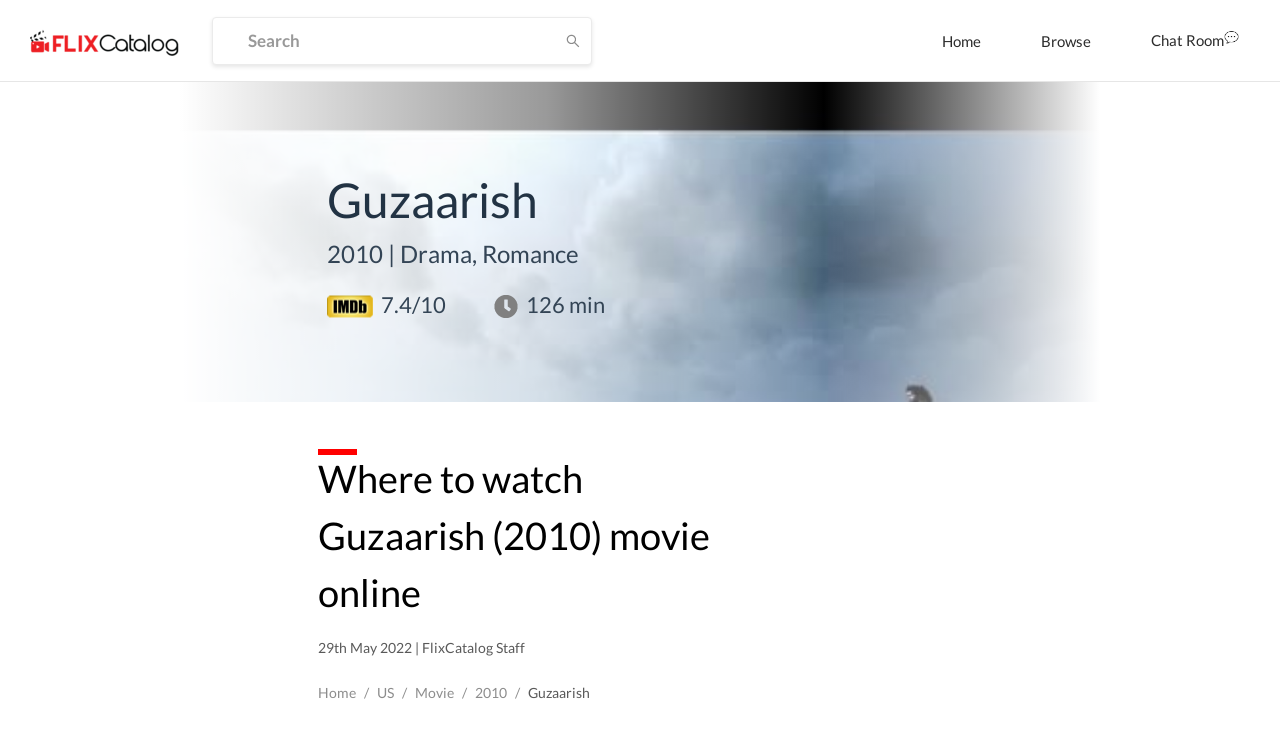

--- FILE ---
content_type: text/html; charset=utf-8
request_url: https://flixcatalog.com/movie/guzaarish-2010-watch-online-246ff
body_size: 39473
content:
<!DOCTYPE html><html><head><meta name="theme-color" content="#EF584A"/><meta name="description" content=""/><meta name="keywords" content="Movies, Tv Shows, Neflix, Amazon Prime,Prime Video,Hotstar"/><link rel="icon" href="[data-uri]" type="image/png" sizes="16x16"/><link rel="preconnect" href="https://googleads.g.doubleclick.net"/><link rel="preconnect" href="https://image.tmdb.org"/><link rel="preconnect" href="https://ipapi.co"/><link rel="preconnect" href="https://pagead2.googlesyndication.com"/><link rel="preconnect" href="https://fonts.gstatic.com"/><link rel="preconnect" href="https://www.google-analytics.com"/><link rel="preconnect" href="https://tpc.googlesyndication.com"/><link rel="preconnect" href="https://adservice.google.co.in"/><link rel="preconnect" href="https://adservice.google.com"/><link rel="preconnect" href="https://www.googletagservices.com"/><script data-ad-client="ca-pub-9962434457549988" src="https://pagead2.googlesyndication.com/pagead/js/adsbygoogle.js" async=""></script><title>FlixCatalog | Guzaarish (2010)</title><meta name="og:title" property="og:title" content="FlixCatalog | Guzaarish (2010)"/><meta property="og:type" content="video.movie"/><meta property="og:url" content="https://dp62wp976prt6.cloudfront.net/movie/guzaarish-2010-watch-online-246ff"/><meta property="og:image" content="https://dp62wp976prt6.cloudfront.net/image/42cb95aaef26d90d950e81496659eed31f9cf3fa.png"/><meta property="og:description" content="Where to watch Guzaarish (2010) movie online"/><meta property="og:site_name" content="FlixCatalog"/><meta charSet="UTF-8"/><meta name="viewport" content="width=device-width, initial-scale=1.0"/><meta name="description" content="Where to watch Guzaarish (2010) movie online"/><meta name="twitter:card" content="summary"/><meta name="twitter:title" content="FlixCatalog | Guzaarish (2010)"/><meta name="twitter:description" content="Where to watch Guzaarish (2010) movie online"/><meta property="twitter:image" content="https://dp62wp976prt6.cloudfront.net/image/42cb95aaef26d90d950e81496659eed31f9cf3fa.png"/><meta property="twitter:image:alt" content="Guzaarish (2010)"/><script type="application/ld+json">
          {
            &quot;@context&quot;: &quot;http://schema.org&quot;,
            &quot;@type&quot;: &quot;movie&quot;,
            &quot;url&quot;: &quot;https://flixcatalog.com/movie/guzaarish-2010-watch-online-246ff&quot;,
            &quot;name&quot;: &quot;Guzaarish&quot;,
            &quot;image&quot;: &quot;https://dp62wp976prt6.cloudfront.net/image/42cb95aaef26d90d950e81496659eed31f9cf3fa.png&quot;,
            &quot;dateCreated&quot;: &quot;Sun May 29 2022 14:24:50 GMT+0000 (Coordinated Universal Time)&quot;,
            &quot;director&quot;: {
              &quot;@type&quot;: &quot;Person&quot;,
              &quot;name&quot;: &quot;undefined&quot;
            },
            &quot;review&quot;: {
              &quot;@type&quot;: &quot;Review&quot;,
              &quot;reviewBody&quot;: &quot; Great
&quot;
            },
            &quot;aggregateRating&quot;: {
              &quot;@type&quot;: &quot;AggregateRating&quot;,
              &quot;ratingValue&quot;: &quot;7.4&quot;,
              &quot;bestRating&quot;: &quot;10&quot;,
            }
          }
        </script><meta name="robots" content="index,follow"/><meta name="googlebot" content="index,follow"/><link rel="canonical" href="https://flixcatalog.com/movie/guzaarish-2010-watch-online-246ff"/><meta name="next-head-count" content="19"/><link rel="preload" href="https://dp62wp976prt6.cloudfront.net/_next/static/css/902efceb.3a87e5a8.chunk.css" as="style"/><link rel="stylesheet" href="https://dp62wp976prt6.cloudfront.net/_next/static/css/902efceb.3a87e5a8.chunk.css"/><link rel="preload" href="https://dp62wp976prt6.cloudfront.net/_next/static/css/14e8a9226077dfbc8b2d1752d6aabefb6ae05f1f.237cf030.chunk.css" as="style"/><link rel="stylesheet" href="https://dp62wp976prt6.cloudfront.net/_next/static/css/14e8a9226077dfbc8b2d1752d6aabefb6ae05f1f.237cf030.chunk.css"/><link rel="preload" href="https://dp62wp976prt6.cloudfront.net/_next/static/css/579edd1e994e166d6858437a2d406fdd733cf665.c8923111.chunk.css" as="style"/><link rel="stylesheet" href="https://dp62wp976prt6.cloudfront.net/_next/static/css/579edd1e994e166d6858437a2d406fdd733cf665.c8923111.chunk.css"/><link rel="preload" href="https://dp62wp976prt6.cloudfront.net/_next/static/css/9415ccbb1ec8384e0f9633e5a8ad99315294231d.331af516.chunk.css" as="style"/><link rel="stylesheet" href="https://dp62wp976prt6.cloudfront.net/_next/static/css/9415ccbb1ec8384e0f9633e5a8ad99315294231d.331af516.chunk.css"/><link rel="preload" href="https://dp62wp976prt6.cloudfront.net/_next/static/css/98993cac92136e8106c22c1d87b2e627ba77fb9d.2762d540.chunk.css" as="style"/><link rel="stylesheet" href="https://dp62wp976prt6.cloudfront.net/_next/static/css/98993cac92136e8106c22c1d87b2e627ba77fb9d.2762d540.chunk.css"/><link rel="preload" href="https://dp62wp976prt6.cloudfront.net/_next/static/css/5f28fdc3189c2696634aee903ed2ae98a29e249c.baba8a58.chunk.css" as="style"/><link rel="stylesheet" href="https://dp62wp976prt6.cloudfront.net/_next/static/css/5f28fdc3189c2696634aee903ed2ae98a29e249c.baba8a58.chunk.css"/><link rel="preload" href="https://dp62wp976prt6.cloudfront.net/_next/static/css/styles.12c853ff.chunk.css" as="style"/><link rel="stylesheet" href="https://dp62wp976prt6.cloudfront.net/_next/static/css/styles.12c853ff.chunk.css"/><link rel="preload" href="https://dp62wp976prt6.cloudfront.net/_next/static/css/074739feae42e82b11e5b65f3a6038d311432680.28dd95a8.chunk.css" as="style"/><link rel="stylesheet" href="https://dp62wp976prt6.cloudfront.net/_next/static/css/074739feae42e82b11e5b65f3a6038d311432680.28dd95a8.chunk.css"/><link rel="preload" href="https://dp62wp976prt6.cloudfront.net/_next/static/css/e8ba00350df5c78907a6ae4702a27192f8c5794c.b75fe3a4.chunk.css" as="style"/><link rel="stylesheet" href="https://dp62wp976prt6.cloudfront.net/_next/static/css/e8ba00350df5c78907a6ae4702a27192f8c5794c.b75fe3a4.chunk.css"/><link rel="preload" href="https://dp62wp976prt6.cloudfront.net/_next/static/8TvbApPlmLWQXRC7ej6Bi/pages/movie/%5Bslug%5D.js" as="script"/><link rel="preload" href="https://dp62wp976prt6.cloudfront.net/_next/static/8TvbApPlmLWQXRC7ej6Bi/pages/_app.js" as="script"/><link rel="preload" href="https://dp62wp976prt6.cloudfront.net/_next/static/chunks/82.4d1c3fabdf92058b86d3.js" as="script"/><link rel="preload" href="https://dp62wp976prt6.cloudfront.net/_next/static/chunks/4d3087828c858606e2033afd24a8f0c20c68cf6d.f1168b440d397f16d021.js" as="script"/><link rel="preload" href="https://dp62wp976prt6.cloudfront.net/_next/static/chunks/99ae85aea27b8f6679cb5e8be519a4647e6a709d.1c8316a6318331eaaccf.js" as="script"/><link rel="preload" href="https://dp62wp976prt6.cloudfront.net/_next/static/chunks/e5c9b040568ca5a7536accab9c407821ba9ac7d2.edf0417ea31a41d00dc8.js" as="script"/><link rel="preload" href="https://dp62wp976prt6.cloudfront.net/_next/static/chunks/074739feae42e82b11e5b65f3a6038d311432680.b7ad85bf6017e887ddbc.js" as="script"/><link rel="preload" href="https://dp62wp976prt6.cloudfront.net/_next/static/chunks/67.5a1257ac105cad6b9c12.js" as="script"/><link rel="preload" href="https://dp62wp976prt6.cloudfront.net/_next/static/chunks/74.f573720a156f3b23773b.js" as="script"/><link rel="preload" href="https://dp62wp976prt6.cloudfront.net/_next/static/chunks/styles.2d8e8d60a7e39ac7ac2a.js" as="script"/><link rel="preload" href="https://dp62wp976prt6.cloudfront.net/_next/static/chunks/37.2c44ea6b9395bc2f740c.js" as="script"/><link rel="preload" href="https://dp62wp976prt6.cloudfront.net/_next/static/chunks/73.5bc01fcebaa88a0ae20a.js" as="script"/><link rel="preload" href="https://dp62wp976prt6.cloudfront.net/_next/static/chunks/b67109a6e22160a282f7c6c9ac4a42533ff19e35.8679beda60f94ec71c16.js" as="script"/><link rel="preload" href="https://dp62wp976prt6.cloudfront.net/_next/static/chunks/68.8a1361c8c39f0d4385ec.js" as="script"/><link rel="preload" href="https://dp62wp976prt6.cloudfront.net/_next/static/chunks/81.9c1dab36b78540578b7b.js" as="script"/><link rel="preload" href="https://dp62wp976prt6.cloudfront.net/_next/static/runtime/webpack-255478b3ec68b9c1cb4e.js" as="script"/><link rel="preload" href="https://dp62wp976prt6.cloudfront.net/_next/static/chunks/framework.4e34e44a5a4a34e27a3d.js" as="script"/><link rel="preload" href="https://dp62wp976prt6.cloudfront.net/_next/static/chunks/a43c63d2.aa3bad90a67b9fc1cfaa.js" as="script"/><link rel="preload" href="https://dp62wp976prt6.cloudfront.net/_next/static/chunks/72585f70.758101d66d9adb724352.js" as="script"/><link rel="preload" href="https://dp62wp976prt6.cloudfront.net/_next/static/chunks/902efceb.88da019b72ca68e674f9.js" as="script"/><link rel="preload" href="https://dp62wp976prt6.cloudfront.net/_next/static/chunks/f2aa37744c2a3a763c75b1c727916cc05cf415c0.451cfe8addd97cdde569.js" as="script"/><link rel="preload" href="https://dp62wp976prt6.cloudfront.net/_next/static/chunks/11a4e443a9e2b3576bded6b734b759b72d68e57e.e0d83f0b02c0bf629307.js" as="script"/><link rel="preload" href="https://dp62wp976prt6.cloudfront.net/_next/static/chunks/0fca95e491717d6187b713b35578fe1b4f2501ba.22ec19491b2f8fba2f00.js" as="script"/><link rel="preload" href="https://dp62wp976prt6.cloudfront.net/_next/static/chunks/8848b12ce22a9971f4bc5a367a42fe725eb3b9e5.603b12a9ed882a363df4.js" as="script"/><link rel="preload" href="https://dp62wp976prt6.cloudfront.net/_next/static/chunks/14e8a9226077dfbc8b2d1752d6aabefb6ae05f1f.c2515f9d2a9aab289048.js" as="script"/><link rel="preload" href="https://dp62wp976prt6.cloudfront.net/_next/static/chunks/c0657c442b584030619ce6d2d49aa55d3416c51b.23821ba23618fdde5132.js" as="script"/><link rel="preload" href="https://dp62wp976prt6.cloudfront.net/_next/static/chunks/793fd25dbb53e8fd8acc052df5c1639d5c658945.7caf1d79578fa3f5a08f.js" as="script"/><link rel="preload" href="https://dp62wp976prt6.cloudfront.net/_next/static/chunks/579edd1e994e166d6858437a2d406fdd733cf665.be7b8159b7a02c1081e0.js" as="script"/><link rel="preload" href="https://dp62wp976prt6.cloudfront.net/_next/static/chunks/b67109a6e22160a282f7c6c9ac4a42533ff19e35.8679beda60f94ec71c16.js" as="script"/><link rel="preload" href="https://dp62wp976prt6.cloudfront.net/_next/static/chunks/a1f26442e93df81b6778fbe35301bf3254f5af2f.055f4556bb60f2fb39f6.js" as="script"/><link rel="preload" href="https://dp62wp976prt6.cloudfront.net/_next/static/chunks/aa3041c2d25f2913d66b7e0b9c6d7f7e3b91cb1c.abcc2f808794aaa0f47d.js" as="script"/><link rel="preload" href="https://dp62wp976prt6.cloudfront.net/_next/static/chunks/9415ccbb1ec8384e0f9633e5a8ad99315294231d.fd911519d877059897a0.js" as="script"/><link rel="preload" href="https://dp62wp976prt6.cloudfront.net/_next/static/chunks/1e5e7aa4cff0320b69a78f98fbc0ae7ce1f02e86.9b43da603eb838b9a862.js" as="script"/><link rel="preload" href="https://dp62wp976prt6.cloudfront.net/_next/static/chunks/98993cac92136e8106c22c1d87b2e627ba77fb9d.46d26e1ea130a4e12ca0.js" as="script"/><link rel="preload" href="https://dp62wp976prt6.cloudfront.net/_next/static/chunks/5f28fdc3189c2696634aee903ed2ae98a29e249c.4220ee11f3fd3fe01e6c.js" as="script"/><link rel="preload" href="https://dp62wp976prt6.cloudfront.net/_next/static/chunks/styles.2d8e8d60a7e39ac7ac2a.js" as="script"/><link rel="preload" href="https://dp62wp976prt6.cloudfront.net/_next/static/runtime/main-1c763050f4922b8b777d.js" as="script"/><link rel="preload" href="https://dp62wp976prt6.cloudfront.net/_next/static/chunks/a5b98ea2e564cec3f4fb71b6a4399ee8a7419e84.5dcd39dff39c3b5d1d8d.js" as="script"/><link rel="preload" href="https://dp62wp976prt6.cloudfront.net/_next/static/chunks/bff380faf0021816bc98193877ec590153e8adc0.decbb41ad05e1a6860e1.js" as="script"/><link rel="preload" href="https://dp62wp976prt6.cloudfront.net/_next/static/chunks/4eafec43d565df20fe93619de3871ec135f688c5.928d9e7a7d4a9604a75b.js" as="script"/><link rel="preload" href="https://dp62wp976prt6.cloudfront.net/_next/static/chunks/4d3087828c858606e2033afd24a8f0c20c68cf6d.f1168b440d397f16d021.js" as="script"/><link rel="preload" href="https://dp62wp976prt6.cloudfront.net/_next/static/chunks/074739feae42e82b11e5b65f3a6038d311432680.b7ad85bf6017e887ddbc.js" as="script"/><link rel="preload" href="https://dp62wp976prt6.cloudfront.net/_next/static/chunks/772509cc191430179a8be226481b494118ca2638.b70375c3d182289d2528.js" as="script"/><link rel="preload" href="https://dp62wp976prt6.cloudfront.net/_next/static/chunks/e8ba00350df5c78907a6ae4702a27192f8c5794c.b43f9f5676f829210838.js" as="script"/><style data-styled="daPSkl bnnyJy jNOyuj fYaDbH gIypRj kNdVHy fWcPpa dQeTf gxXnYG dudYYz jfINTf  bnehuG elkvUD cxZyrz llqJgA kNkhmw crdIlD" data-styled-version="4.4.1">
/* sc-component-id: sc-global-3871889325 */
@font-face{font-family:'Lato';font-style:italic;font-weight:300;font-display:swap;src:local('Lato Light Italic'),local('Lato-LightItalic'), url(https://fonts.gstatic.com/s/lato/v16/S6u_w4BMUTPHjxsI9w2_FQftx9897sxZ.woff2) format('woff2');unicode-range:U+0100-024F,U+0259,U+1E00-1EFF,U+2020,U+20A0-20AB, U+20AD-20CF,U+2113,U+2C60-2C7F,U+A720-A7FF;} @font-face{font-family:'Lato';font-style:italic;font-weight:300;font-display:swap;src:local('Lato Light Italic'),local('Lato-LightItalic'), url(https://fonts.gstatic.com/s/lato/v16/S6u_w4BMUTPHjxsI9w2_Gwftx9897g.woff2) format('woff2');unicode-range:U+0000-00FF,U+0131,U+0152-0153,U+02BB-02BC,U+02C6,U+02DA, U+02DC,U+2000-206F,U+2074,U+20AC,U+2122,U+2191,U+2193,U+2212,U+2215, U+FEFF,U+FFFD;} @font-face{font-family:'Lato';font-style:italic;font-weight:400;font-display:swap;src:local('Lato Italic'),local('Lato-Italic'), url(https://fonts.gstatic.com/s/lato/v16/S6u8w4BMUTPHjxsAUi-qNiXg7eU0.woff2) format('woff2');unicode-range:U+0100-024F,U+0259,U+1E00-1EFF,U+2020,U+20A0-20AB, U+20AD-20CF,U+2113,U+2C60-2C7F,U+A720-A7FF;} @font-face{font-family:'Lato';font-style:italic;font-weight:400;font-display:swap;src:local('Lato Italic'),local('Lato-Italic'), url(https://fonts.gstatic.com/s/lato/v16/S6u8w4BMUTPHjxsAXC-qNiXg7Q.woff2) format('woff2');unicode-range:U+0000-00FF,U+0131,U+0152-0153,U+02BB-02BC,U+02C6,U+02DA, U+02DC,U+2000-206F,U+2074,U+20AC,U+2122,U+2191,U+2193,U+2212,U+2215, U+FEFF,U+FFFD;} @font-face{font-family:'Lato';font-style:italic;font-weight:700;font-display:swap;src:local('Lato Bold Italic'),local('Lato-BoldItalic'), url(https://fonts.gstatic.com/s/lato/v16/S6u_w4BMUTPHjxsI5wq_FQftx9897sxZ.woff2) format('woff2');unicode-range:U+0100-024F,U+0259,U+1E00-1EFF,U+2020,U+20A0-20AB, U+20AD-20CF,U+2113,U+2C60-2C7F,U+A720-A7FF;} @font-face{font-family:'Lato';font-style:italic;font-weight:700;font-display:swap;src:local('Lato Bold Italic'),local('Lato-BoldItalic'), url(https://fonts.gstatic.com/s/lato/v16/S6u_w4BMUTPHjxsI5wq_Gwftx9897g.woff2) format('woff2');unicode-range:U+0000-00FF,U+0131,U+0152-0153,U+02BB-02BC,U+02C6,U+02DA, U+02DC,U+2000-206F,U+2074,U+20AC,U+2122,U+2191,U+2193,U+2212,U+2215, U+FEFF,U+FFFD;} @font-face{font-family:'Lato';font-style:italic;font-weight:900;font-display:swap;src:local('Lato Black Italic'),local('Lato-BlackItalic'), url(https://fonts.gstatic.com/s/lato/v16/S6u_w4BMUTPHjxsI3wi_FQftx9897sxZ.woff2) format('woff2');unicode-range:U+0100-024F,U+0259,U+1E00-1EFF,U+2020,U+20A0-20AB, U+20AD-20CF,U+2113,U+2C60-2C7F,U+A720-A7FF;} @font-face{font-family:'Lato';font-style:italic;font-weight:900;font-display:swap;src:local('Lato Black Italic'),local('Lato-BlackItalic'), url(https://fonts.gstatic.com/s/lato/v16/S6u_w4BMUTPHjxsI3wi_Gwftx9897g.woff2) format('woff2');unicode-range:U+0000-00FF,U+0131,U+0152-0153,U+02BB-02BC,U+02C6,U+02DA, U+02DC,U+2000-206F,U+2074,U+20AC,U+2122,U+2191,U+2193,U+2212,U+2215, U+FEFF,U+FFFD;} @font-face{font-family:'Lato';font-style:normal;font-weight:300;font-display:swap;src:local('Lato Light'),local('Lato-Light'), url(https://fonts.gstatic.com/s/lato/v16/S6u9w4BMUTPHh7USSwaPGQ3q5d0N7w.woff2) format('woff2');unicode-range:U+0100-024F,U+0259,U+1E00-1EFF,U+2020,U+20A0-20AB, U+20AD-20CF,U+2113,U+2C60-2C7F,U+A720-A7FF;} @font-face{font-family:'Lato';font-style:normal;font-weight:300;font-display:swap;src:local('Lato Light'),local('Lato-Light'), url(https://fonts.gstatic.com/s/lato/v16/S6u9w4BMUTPHh7USSwiPGQ3q5d0.woff2) format('woff2');unicode-range:U+0000-00FF,U+0131,U+0152-0153,U+02BB-02BC,U+02C6,U+02DA, U+02DC,U+2000-206F,U+2074,U+20AC,U+2122,U+2191,U+2193,U+2212,U+2215, U+FEFF,U+FFFD;} @font-face{font-family:'Lato';font-style:normal;font-weight:400;font-display:swap;src:local('Lato Regular'),local('Lato-Regular'), url(https://fonts.gstatic.com/s/lato/v16/S6uyw4BMUTPHjxAwXiWtFCfQ7A.woff2) format('woff2');unicode-range:U+0100-024F,U+0259,U+1E00-1EFF,U+2020,U+20A0-20AB, U+20AD-20CF,U+2113,U+2C60-2C7F,U+A720-A7FF;} @font-face{font-family:'Lato';font-style:normal;font-weight:400;font-display:swap;src:local('Lato Regular'),local('Lato-Regular'), url(https://fonts.gstatic.com/s/lato/v16/S6uyw4BMUTPHjx4wXiWtFCc.woff2) format('woff2');unicode-range:U+0000-00FF,U+0131,U+0152-0153,U+02BB-02BC,U+02C6,U+02DA, U+02DC,U+2000-206F,U+2074,U+20AC,U+2122,U+2191,U+2193,U+2212,U+2215, U+FEFF,U+FFFD;} @font-face{font-family:'Lato';font-style:normal;font-weight:700;font-display:swap;src:local('Lato Bold'),local('Lato-Bold'), url(https://fonts.gstatic.com/s/lato/v16/S6u9w4BMUTPHh6UVSwaPGQ3q5d0N7w.woff2) format('woff2');unicode-range:U+0100-024F,U+0259,U+1E00-1EFF,U+2020,U+20A0-20AB, U+20AD-20CF,U+2113,U+2C60-2C7F,U+A720-A7FF;} @font-face{font-family:'Lato';font-style:normal;font-weight:700;font-display:swap;src:local('Lato Bold'),local('Lato-Bold'), url(https://fonts.gstatic.com/s/lato/v16/S6u9w4BMUTPHh6UVSwiPGQ3q5d0.woff2) format('woff2');unicode-range:U+0000-00FF,U+0131,U+0152-0153,U+02BB-02BC,U+02C6,U+02DA, U+02DC,U+2000-206F,U+2074,U+20AC,U+2122,U+2191,U+2193,U+2212,U+2215, U+FEFF,U+FFFD;} @font-face{font-family:'Lato';font-style:normal;font-weight:900;font-display:swap;src:local('Lato Black'),local('Lato-Black'), url(https://fonts.gstatic.com/s/lato/v16/S6u9w4BMUTPHh50XSwaPGQ3q5d0N7w.woff2) format('woff2');unicode-range:U+0100-024F,U+0259,U+1E00-1EFF,U+2020,U+20A0-20AB, U+20AD-20CF,U+2113,U+2C60-2C7F,U+A720-A7FF;} @font-face{font-family:'Lato';font-style:normal;font-weight:900;font-display:swap;src:local('Lato Black'),local('Lato-Black'), url(https://fonts.gstatic.com/s/lato/v16/S6u9w4BMUTPHh50XSwiPGQ3q5d0.woff2) format('woff2');unicode-range:U+0000-00FF,U+0131,U+0152-0153,U+02BB-02BC,U+02C6,U+02DA, U+02DC,U+2000-206F,U+2074,U+20AC,U+2122,U+2191,U+2193,U+2212,U+2215, U+FEFF,U+FFFD;} *{box-sizing:inherit;-webkit-font-smoothing:antialiased;-moz-osx-font-smoothing:grayscale;} *::before,*::after{box-sizing:inherit;} ::-webkit-scrollbar{width:6px;height :3px;} ::-webkit-scrollbar-track{background:transparent;} ::-webkit-scrollbar-thumb{background:#EF584A;} ::selection{background:#EF584A;color:#ffffff;} html{box-sizing:border-box;-ms-overflow-style:scrollbar;} html,html a,h1,h2,h3,h4,h5,h6,a,p,li,dl,th,dt,input,textarea,span,div{font-family:'Lato',sans-serif;-webkit-font-smoothing:antialiased;-moz-osx-font-smoothing:grayscale;text-shadow:1px 1px 1px rgba(0,0,0,0.004);-webkit-tap-highlight-color:rgba(0,0,0,0);-webkit-tap-highlight-color:transparent;} body{margin:0;padding:0;overflow-x:hidden;font-family:'Lato',sans-serif;-webkit-tap-highlight-color:transparent;} ul{margin:0;padding:0;} li{list-style-type:none;} a:hover{color :#EF584A;-webkit-text-decoration:none;text-decoration:none;} img{max-width:100%;height:auto;} .{max-height :350px;} #root > .ant-layout,#__next > .ant-layout{min-height:100vh;overflow:hidden;background-color:#ffffff;} #root > .ant-layout .hotel-submission-form .ant-progress-outer,#__next > .ant-layout .hotel-submission-form .ant-progress-outer{position:fixed;z-index:9;left:0;top:auto;} #root > .ant-layout .hotel-submission-form .gm-style > input[type="text"],#__next > .ant-layout .hotel-submission-form .gm-style > input[type="text"]{left:9px !important;top:46px !important;text-overflow:ellipsis;overflow:hidden;white-space:nowrap;} #root > .ant-layout .hotel-submission-form .hotel-form-location .ant-card-head-title,#__next > .ant-layout .hotel-submission-form .hotel-form-location .ant-card-head-title{font-size:15px;line-height:18px;font-weight:700;color:#2C2C2C;} #root > .ant-layout .hotel-submission-form .hotel-form-location .ant-card-body p,#__next > .ant-layout .hotel-submission-form .hotel-form-location .ant-card-body p{display:-webkit-box;display:-webkit-flex;display:-ms-flexbox;display:flex;color:#777777;-webkit-box-pack:start;-webkit-justify-content:flex-start;-ms-flex-pack:start;justify-content:flex-start;} #root > .ant-layout .hotel-submission-form .hotel-form-location .ant-card-body p strong,#__next > .ant-layout .hotel-submission-form .hotel-form-location .ant-card-body p strong{color:#2C2C2C;width:30%;} .ant-spin{color :#EF584A;} .ant-spin-dot-item{background-color:#EF584A;} .ant-spin-text{color :#EF584A;} .ant-modal-title{font-size :20px;font-weight:700;} .ant-modal-body .ant-input{font-size:17px;font-weight:700;color:#2C2C2C;border-radius:4px;border:1px solid #EBEBEB;box-shadow:0 2px 4px rgba(0,0,0,0.1);background-color:#ffffff;height:48px;min-width:335px;overflow:hidden;text-overflow:ellipsis;white-space:nowrap;-webkit-transition:all 0.3s ease;transition:all 0.3s ease;} @media only screen and (max-width:1200px){.ant-modal-body .ant-input{min-width:270px;}} @media only screen and (max-width:480px){.ant-modal-body .ant-input{min-width:calc(100% - 50px);}} .ant-modal-body .ant-input:hover{border-color :#EF584A;} .ant-modal-body .ant-checkbox-group{display:-webkit-box;display:-webkit-flex;display:-ms-flexbox;display:flex;-webkit-flex-direction:row;-ms-flex-direction:row;flex-direction:row;-webkit-flex-wrap:wrap;-ms-flex-wrap:wrap;flex-wrap:wrap;} .ant-modal-body .ant-checkbox-group .ant-checkbox-group-item{min-width :105px;} .ant-modal-body .ant-checkbox-group .ant-checkbox-group-item .ant-checkbox .ant-checkbox-inner{border-color:#909090;} .ant-modal-body .ant-checkbox-group .ant-checkbox-group-item .ant-checkbox .ant-checkbox-input{max-width:50px;} .ant-modal-body .ant-checkbox-group .ant-checkbox-group-item .ant-checkbox.ant-checkbox-checked .ant-checkbox-inner{border-color:#EF584A;background-color:#EF584A;} .ant-modal-body .ant-checkbox-group .ant-checkbox-group-item .ant-checkbox.ant-checkbox-checked::after{display:none;} .ant-modal-body .ant-checkbox-group .ant-checkbox-group-item span{color:#2C2C2C;font-size:15px;} .ant-modal-body .ant-checkbox-group .ant-checkbox-group-item:hover .ant-checkbox .ant-checkbox-inner{border-color:#EF584A;} .isHeaderSticky .sticky-inner-wrapper .navbar.is_transparent{background-color:#ffffff;box-shadow:0 0 20px rgba(0,0,0,0.1);} .isHeaderSticky .sticky-inner-wrapper .navbar.is_transparent .ant-menu li a{color:#2C2C2C;} .isHeaderSticky .sticky-inner-wrapper .navbar.is_transparent .ant-menu li a.active{border-bottom:3px solid #EF584A;} .isHeaderSticky .sticky-inner-wrapper .navbar.is_transparent .auth_menu .ant-menu li:last-child a{color:#ffffff;} .isHeaderSticky .sticky-inner-wrapper nav.transparent{background-color:#ffffff;box-shadow:0 0 20px rgba(0,0,0,0.1);} .isHeaderSticky .sticky-inner-wrapper nav.transparent .hamburg-btn > span{background-color:#2C2C2C;} .ant-popover.profile_menu{z-index:9999;} .ant-popover .ant-popover-content .ant-popover-inner .ant-popover-inner-content ul.ant-menu{border:0;} .ant-popover .ant-popover-content .ant-popover-inner .ant-popover-inner-content ul.ant-menu.account_menu li{color:#2C2C2C;font-size:15px;line-height:18px;font-weight:400;height:auto;-webkit-transition:color 0.2s ease-in-out;transition:color 0.2s ease-in-out;} .ant-popover .ant-popover-content .ant-popover-inner .ant-popover-inner-content ul.ant-menu.account_menu li.ant-menu-item-selected,.ant-popover .ant-popover-content .ant-popover-inner .ant-popover-inner-content ul.ant-menu.account_menu li.ant-menu-item-active{background-color:transparent;} .ant-popover .ant-popover-content .ant-popover-inner .ant-popover-inner-content ul.ant-menu.account_menu li a{padding:8px 0;color:#2C2C2C;-webkit-transition:color 0.2s ease-in-out;transition:color 0.2s ease-in-out;} .ant-popover .ant-popover-content .ant-popover-inner .ant-popover-inner-content ul.ant-menu.account_menu li a:hover{color:#EF584A;} .ant-popover .ant-popover-content .ant-popover-inner .ant-popover-inner-content ul.ant-menu.account_menu li a.active{font-weight:700;color:#EF584A;} .ant-popover .ant-popover-content .ant-popover-inner .ant-popover-inner-content ul.ant-menu.account_menu li button{padding:0;border:0;cursor:pointer;padding:8px 0;background-color:transparent;-webkit-transition:color 0.2s ease-in-out;transition:color 0.2s ease-in-out;} .ant-popover .ant-popover-content .ant-popover-inner .ant-popover-inner-content ul.ant-menu.account_menu li button:hover{color:#EF584A;} .ant-popover .ant-popover-content .ant-popover-inner .ant-popover-inner-content ul.ant-menu.account_menu li button:focus{outline:none;} .DateRangePicker .DateRangePickerInput .DateRangePicker_picker .DayPicker_weekHeader .DayPicker_weekHeader_ul .DayPicker_weekHeader_li{color:#2C2C2C;} .DateRangePicker .DateRangePickerInput .DateRangePicker_picker .DayPicker_weekHeader .DayPicker_weekHeader_ul .DayPicker_weekHeader_li small{font-size:13px;} .DateRangePicker .DateRangePickerInput .DateRangePicker_picker .DayPicker_focusRegion .CalendarMonthGrid .CalendarMonth .CalendarMonth_caption{font-size:16px;color:#2C2C2C;} .DateRangePicker .DateRangePickerInput .DateRangePicker_picker .DayPickerNavigation .DayPickerNavigation_button:focus{outline:none;} .DateRangePicker .DateRangePickerInput .DateRangePicker_picker .DayPickerKeyboardShortcuts_buttonReset:focus{outline:none;} .ant-tooltip{font-size:13px;font-weight:700;} .ant-tooltip.ant-tooltip-placement-top .ant-tooltip-arrow{border-top-color:#EF584A;} .ant-tooltip .ant-tooltip-inner{box-shadow:none;text-align:center;border-radius:4px;min-height:26px;padding:7px 10px;background-color :#333333;} .ant-select-dropdown .ant-select-dropdown-menu .ant-select-dropdown-menu-item{padding:12px 12px;line-height:1;} .ant-select-dropdown .ant-select-dropdown-menu .ant-select-dropdown-menu-item.ant-select-dropdown-menu-item-active{background-color:rgba(0,132,137,0.1);} .view_with__popup.room_guest__component.active{min-height:54px;} .view_with__popup.room_guest__component.alt .popup_container #popup > div > div{padding:0;} .view_with__popup.room_guest__component.alt.active{min-height:inherit;} .ant-dropdown.social_share_menu{z-index:9999 !important;} .ant-dropdown.social_share_menu .ant-menu{padding:7px 0;min-width:150px;border:0;border-radius:4px;box-shadow:0 2px 8px rgba(0,0,0,0.15);} .ant-dropdown.social_share_menu .ant-menu .ant-menu-item{margin:0;padding:0;height:inherit;line-height:inherit;} .ant-dropdown.social_share_menu .ant-menu .ant-menu-item > div{padding:15px 20px;color:#2C2C2C;} .ant-dropdown.social_share_menu .ant-menu .ant-menu-item > div svg{margin-right:8px;} .ant-dropdown.social_share_menu .ant-menu .ant-menu-item:hover{background-color:#F7F7F7;} .ant-drawer,.ant-modal-mask,.ant-modal-wrap{z-index:99999 !important;} .ant-drawer.filter_drawer{pointer-events:none;} .ant-drawer.filter_drawer .ant-drawer-mask{display:none;} .ant-drawer.filter_drawer.ant-drawer-bottom.ant-drawer-open .ant-drawer-content-wrapper{box-shadow:none;} .ant-drawer.filter_drawer .ant-drawer-content-wrapper{height:calc(100vh - 152px) !important;pointer-events:all;} .ant-drawer.filter_drawer .ant-drawer-content-wrapper .ant-drawer-wrapper-body{height:100%;} .ant-drawer.filter_drawer .ant-drawer-content-wrapper .ant-drawer-wrapper-body .ant-drawer-body{height:100%;padding-top:0;overflow:hidden;} .ant-modal-wrap .ant-modal-content{box-shadow:0 1px 10px rgba(0,0,0,0.16);} .ant-modal-wrap.review_modal .ant-modal{max-width:1170px;box-sizing:border-box;} @media only screen and (max-width:1260px){.ant-modal-wrap.review_modal .ant-modal{padding-left:30px;padding-right:30px;}} @media only screen and (max-width:767px){.ant-modal-wrap.review_modal .ant-modal{top:0;padding:0;margin-top:0;margin-bottom:0;}} .ant-modal-wrap.review_modal .ant-modal .ant-modal-body{padding-left:60px;padding-right:60px;padding-bottom:60px;padding-top:30px;} @media only screen and (max-width:1260px){.ant-modal-wrap.review_modal .ant-modal .ant-modal-body{padding:40px 30px;}} .ant-modal-wrap.review_modal .image_uploader{display:-webkit-box;display:-webkit-flex;display:-ms-flexbox;display:flex;-webkit-flex-direction:row-reverse;-ms-flex-direction:row-reverse;flex-direction:row-reverse;-webkit-box-pack:end;-webkit-justify-content:flex-end;-ms-flex-pack:end;justify-content:flex-end;} @media only screen and (max-width:667px){.ant-modal-wrap.review_modal .image_uploader{-webkit-flex-wrap:wrap;-ms-flex-wrap:wrap;flex-wrap:wrap;}} @media only screen and (max-width:667px){.ant-modal-wrap.review_modal .image_uploader .ant-upload{margin-bottom:10px;}} .ant-modal-wrap.review_modal .image_uploader .ant-upload.ant-upload-drag{border:0;border-radius:0;background:transparent;} .ant-modal-wrap.review_modal .image_uploader .ant-upload.ant-upload-drag .ant-upload{padding:0;display:block;width:auto;height:auto;} .ant-modal-wrap.review_modal .image_uploader .ant-upload.ant-upload-drag-hover .image-drag-area{border-color:#48bdc1;} .ant-modal-wrap.review_modal .image_uploader .ant-upload-list{float:none;display:-webkit-box;display:-webkit-flex;display:-ms-flexbox;display:flex;} .ant-modal-wrap.review_modal .image_uploader .ant-upload-list .ant-upload-list-item{width:125px;height:125px;border-radius:3px;} .ant-modal-wrap.review_modal .image_uploader .ant-upload-drag-container{display:block;} .gm-style-iw-c{box-shadow:none !important;} .gm-style-iw{padding:0 !important;border-radius:3px !important;width:270px !important;z-index:1;} .gm-style-iw .gm-style-iw-d{overflow-y:auto !important;overflow-x:hidden !important;max-width:100% !important;} .gm-style-iw .info_window_card{width:270px;margin-bottom:0;} .gm-style-iw .info_window_card > div > img{width:100%;height:190px;object-fit:cover;border-bottom-left-radius:0;border-bottom-right-radius:0;} .gm-style-iw .info_window_card .content_wrapper{padding:10px 15px 20px;} .gm-style-iw button[title="Close"].gm-ui-hover-effect{width:26px !important;height:26px !important;padding:6px !important;border-radius:50%;margin:0 !important;top:14px !important;right:11px !important;opacity:1;-webkit-align-items:center;-webkit-box-align:center;-ms-flex-align:center;align-items:center;display:-webkit-inline-box !important;display:-webkit-inline-flex !important;display:-ms-inline-flexbox !important;display:inline-flex !important;background-color:#ffffff !important;box-shadow:0 3px 6px rgba(0,0,0,0.16);} .gm-style-iw button[title="Close"].gm-ui-hover-effect > img{margin:0 !important;} .ant-modal-wrap.image_gallery_modal .ant-modal{top:50px;} .ant-modal-wrap.image_gallery_modal .ant-modal .ant-modal-content{box-shadow:none;padding:0 30px;background:transparent;} @media only screen and (max-width:480px){.ant-modal-wrap.image_gallery_modal .ant-modal .ant-modal-content{padding:0 20px;}} .ant-modal-wrap.image_gallery_modal .ant-modal .ant-modal-content .ant-modal-body{max-width:1170px;padding:0;margin:0 auto;} @media only screen and (max-width:1440px){.ant-modal-wrap.image_gallery_modal .ant-modal .ant-modal-content .ant-modal-body{position:relative;}} .ant-modal-wrap.image_gallery_modal .ant-modal .image_gallery_close{background:transparent;border:0;width:60px;height:60px;position:absolute;top:-20px;right:40px;} .ant-modal-wrap.image_gallery_modal .ant-modal .image_gallery_close:focus,.ant-modal-wrap.image_gallery_modal .ant-modal .image_gallery_close:hover{outline:none;} @media only screen and (max-width:1440px){.ant-modal-wrap.image_gallery_modal .ant-modal .image_gallery_close{top:0;right:0;}.ant-modal-wrap.image_gallery_modal .ant-modal .image_gallery_close svg path{opacity:0.8;fill:#ffffff;-webkit-transition:all 0.3s ease;transition:all 0.3s ease;}.ant-modal-wrap.image_gallery_modal .ant-modal .image_gallery_close:hover svg path{opacity:1;}} .quantity button.btn svg{fill:#EF584A;} .quantity input[type="number"],.quantity input[type="number"].qnt-input{color:#2C2C2C;} .mobile-header.ant-drawer{z-index:10000;} .mobile-header .ant-drawer-body{padding:0;} .mobile-header .ant-drawer-body .auth-menu{border:0;display:-webkit-box;display:-webkit-flex;display:-ms-flexbox;display:flex;margin:0 0 30px;padding:25px 20px;-webkit-align-items:center;-webkit-box-align:center;-ms-flex-align:center;align-items:center;background-color:#F7F7F7;} .mobile-header .ant-drawer-body .auth-menu li{height:auto;line-height:1;padding:0;margin:0;} .mobile-header .ant-drawer-body .auth-menu li.ant-menu-item-selected,.mobile-header .ant-drawer-body .auth-menu li.ant-menu-item-active{background-color:transparent;} .mobile-header .ant-drawer-body .auth-menu li a{display:-webkit-inline-box;display:-webkit-inline-flex;display:-ms-inline-flexbox;display:inline-flex;-webkit-align-items:center;-webkit-box-align:center;-ms-flex-align:center;align-items:center;-webkit-box-pack:center;-webkit-justify-content:center;-ms-flex-pack:center;justify-content:center;padding:12px 15px;border-radius:3px;font-size:15px;font-weight:700;color:#2C2C2C;} .mobile-header .ant-drawer-body .auth-menu li:last-child a{color:#ffffff;background-color:#EF584A;-webkit-transition:opacity 0.2s ease;transition:opacity 0.2s ease;} .mobile-header .ant-drawer-body .auth-menu li:last-child a:hover{opacity:0.9;} .mobile-header .ant-drawer-body .main-menu{border:0;padding-top:30px;} .mobile-header .ant-drawer-body .main-menu li{padding:0;} .mobile-header .ant-drawer-body .main-menu li.ant-menu-item-selected,.mobile-header .ant-drawer-body .main-menu li.ant-menu-item-active{background-color:transparent;} .mobile-header .ant-drawer-body .main-menu li a{font-size:15px;padding:0 31px;border-left:4px solid transparent;color:#2C2C2C;} .mobile-header .ant-drawer-body .main-menu li a.active{font-weight:700;border-color:#EF584A;color:#EF584A;} .mobile-header .ant-drawer-body .main-menu li button{display:block;text-align:left;width:100%;border:0;padding:0 32px;cursor:pointer;background-color:transparent;color:#2C2C2C;-webkit-transition:color 0.3s cubic-bezier(0.645,0.045,0.355,1);transition:color 0.3s cubic-bezier(0.645,0.045,0.355,1);} .mobile-header .ant-drawer-body .main-menu li button:hover{color:#EF584A;} .mobile-header .ant-drawer-body .main-menu li buttonfocus{outline:0;} .mobile-header .ant-drawer-body .main-menu li:hover a{color:#EF584A;} .pac-container{border:0;z-index:99999;padding:5px 0;margin-top:0;border-radius:3px;box-shadow:0 15px 46px -10px rgba(26,26,29,0.3);} @media only screen and (max-width:991px){.pac-container{margin-top:0;}} .pac-container::after{display:none;} .pac-container .pac-item{border-top:0;line-height:30px;padding:10px 14px;cursor:pointer;font-size:13px;color:#909090;} .pac-container .pac-item .pac-icon{margin-top:6px;} .pac-container .pac-item .pac-item-query{font-size:15px;font-weight:600;color:#2C2C2C;} .pac-container .pac-item .pac-item-query .pac-matched{font-weight:700;color:#000000;} .pac-container .pac-item:hover{background-color:#F7F7F7;} .reservation_modal .ant-modal{width:100% !important;max-width:450px;padding:0 15px;} .reservation_modal .ant-modal-content{box-shadow:none;} .reservation_modal .ant-modal-content .ant-modal-body{padding:0;position:relative;} .reservation_modal .ant-modal-content .ant-modal-body .reservation_sidebar{box-shadow:0 1px 10px rgba(0,0,0,0.16);} .reservation_modal .ant-modal-content .ant-modal-body .reservation_sidebar header{padding-top:50px;padding-bottom:20px;border-color:#EBEBEB;} @media only screen and (max-width:375px){.reservation_modal .ant-modal-content .ant-modal-body .reservation_sidebar header{padding-top:30px;}} .reservation_modal .ant-modal-content .ant-modal-body .reservation_sidebar .DateInput__small{width:112px;} .reservation_modal .ant-modal-content .ant-modal-body .reservation_sidebar input,.reservation_modal .ant-modal-content .ant-modal-body .reservation_sidebar .DateRangePickerInput{padding:0 9px;} .reservation_modal .ant-modal-content .ant-modal-body .reservation_sidebar footer{border-color:#EBEBEB;} .reservation_modal .ant-modal-content .ant-modal-body > button.close{border:0;padding:0;top:15px;right:15px;height:auto;line-height:1;position:absolute;font-size:32px;background-color:transparent;color:#909090;-webkit-transition:all 0.3s ease;transition:all 0.3s ease;} @media only screen and (max-width:375px){.reservation_modal .ant-modal-content .ant-modal-body > button.close{top:10px;right:10px;font-size:25px;}} .reservation_modal .ant-modal-content .ant-modal-body > button.close:hover,.reservation_modal .ant-modal-content .ant-modal-body > button.close:focus{outline:none;color:#2C2C2C;} .reservation_modal .ant-modal-content .ant-modal-body > button.close::after{display:none;} .reservation_sidebar{padding:0 !important;background-color:#ffffff;} .reservation_sidebar header{padding-bottom:27px;margin-bottom:29px;padding:25px 30px 26px 30px;border-bottom:1px solid #EBEBEB;} @media only screen and (max-width:375px){.reservation_sidebar header{padding:25px 15px 26px 15px;}} .reservation_sidebar header a:hover{color:#31b8bd;} .reservation_sidebar p{color:#2C2C2C;font-size:15px;font-weight:400;} .reservation_sidebar p a{color:#EF584A;font-weight:700;} .reservation_sidebar p a:hover,.reservation_sidebar p a:focus{outline:0;color:#EF584Ad1;-webkit-text-decoration:underline;text-decoration:underline;} .reservation_sidebar footer{padding:25px 30px 28px 30px;margin-top:29px;border-top:1px solid #EBEBEB;} @media only screen and (max-width:375px){.reservation_sidebar footer{padding:20px 15px 25px 15px;}} .reservation_sidebar footer p{margin-bottom:0;}
/* sc-component-id: Logostyle__LogoArea-sc-1wxz4q2-0 */
.fYaDbH h3{color:#EF584A;text-transform:capitalize;font-size:22px;font-weight:700;}
/* sc-component-id: Headerstyle__HeaderWrapper-sc-1ty0ro0-0 */
.daPSkl{width:100%;} @media only screen and (max-width:991px){.daPSkl .transparent .navbar_search{display:none;}}
/* sc-component-id: Headerstyle__MobileNavbar-sc-1ty0ro0-1 */
.dudYYz{display:none;padding:0 25px;-webkit-align-items:center;-webkit-box-align:center;-ms-flex-align:center;align-items:center;-webkit-box-pack:justify;-webkit-justify-content:space-between;-ms-flex-pack:justify;justify-content:space-between;min-height:82px;width:100%;} @media only screen and (max-width:990px){.dudYYz{display:-webkit-box;display:-webkit-flex;display:-ms-flexbox;display:flex;}} .dudYYz a:hover{color:#EF584A;} .dudYYz.default{border-bottom:1px solid #E6E6E6;background-color:#ffffff;} .dudYYz .hamburg-btn{border:0;padding:0;width:auto;height:auto;background-color:transparent;} .dudYYz .hamburg-btn > span{display:block;width:20px;height:2px;margin:4px 0;border-radius:5px;background-color:#2C2C2C;-webkit-transition:all 0.3s ease;transition:all 0.3s ease;} .dudYYz .hamburg-btn:hover,.dudYYz .hamburg-btn.active{background-color:transparent;} .dudYYz .hamburg-btn:hover > span,.dudYYz .hamburg-btn.active > span{width:23px;background-color:#EF584A;} .dudYYz .hamburg-btn::after{display:none;} .dudYYz.transparent{position:fixed;z-index:9999;} .dudYYz.transparent .hamburg-btn > span{background-color:#2C2C2C;}
/* sc-component-id: Headerstyle__LogoArea-sc-1ty0ro0-2 */
.jfINTf{display:-webkit-box;display:-webkit-flex;display:-ms-flexbox;display:flex;-webkit-align-items:center;-webkit-box-align:center;-ms-flex-align:center;align-items:center;margin:auto;} .jfINTf > a{-webkit-flex-shrink:0;-ms-flex-negative:0;flex-shrink:0;margin-right:27px;} @media only screen and (max-width:480px){.jfINTf > a{margin-right:20px;}} @media only screen and (max-width:380px){.jfINTf > a{margin-right:10px;}} .jfINTf > a img{height:28px;max-width:inherit;}
/* sc-component-id: Headerstyle__NavbarSearchWrapper-sc-1ty0ro0-7 */
.gIypRj{display:-webkit-box;display:-webkit-flex;display:-ms-flexbox;display:flex;-webkit-align-items:center;-webkit-box-align:center;-ms-flex-align:center;align-items:center;position:relative;} @media only screen and (max-width:480px){.gIypRj{padding-right:25px;box-sizing:border-box;}} @media only screen and (max-width:375px){.gIypRj{padding-left:15px;}} @media only screen and (max-width:325px){.gIypRj{padding-left:5px;}} .gIypRj #mobile_search{font-size:17px;font-weight:700;padding-left:35px;padding-right:30px;color:#2C2C2C;border-radius:4px;border-color:#ef584a;border:1px solid #EBEBEB;box-shadow:0 2px 4px rgba(0,0,0,0.1);background-color:#ffffff;height:48px;min-width:380px;overflow:hidden;text-overflow:ellipsis;white-space:nowrap;-webkit-transition:all 0.3s ease;transition:all 0.3s ease;} @media only screen and (max-width:1200px){.gIypRj #mobile_search{min-width:320px;}} @media only screen and (max-width:380px){.gIypRj #mobile_search{min-width:calc(100% - 80px);margin-top:7px;border:0px;height:32px;padding-left:20px;}.gIypRj #mobile_search::-webkit-input-placeholder{font-weight:200px;color:#999999;font-size:15px;}.gIypRj #mobile_search::-moz-placeholder{font-weight:200px;color:#999999;font-size:15px;}.gIypRj #mobile_search:-ms-input-placeholder{font-weight:200px;color:#999999;font-size:15px;}.gIypRj #mobile_search::placeholder{font-weight:200px;color:#999999;font-size:15px;}.gIypRj #mobile_search:hover,.gIypRj #mobile_search:focus{border-color:#EF584A !important;box-shadow:0 0px 0px rgba(0,0,0,0.1),0 4px 2px rgba(26,26,29,0.08);}} @media only screen and (max-width:480px){.gIypRj #mobile_search{min-width:calc(100% - 50px);margin-top:7px;border:0px;height:32px;padding-left:20px;}.gIypRj #mobile_search::-webkit-input-placeholder{font-weight:200px;color:#999999;font-size:15px;}.gIypRj #mobile_search::-moz-placeholder{font-weight:200px;color:#999999;font-size:15px;}.gIypRj #mobile_search:-ms-input-placeholder{font-weight:200px;color:#999999;font-size:15px;}.gIypRj #mobile_search::placeholder{font-weight:200px;color:#999999;font-size:15px;}.gIypRj #mobile_search:hover,.gIypRj #mobile_search:focus{border-color:#EF584A !important;box-shadow:0 0px 0px rgba(0,0,0,0.1),0 4px 2px rgba(26,26,29,0.08);}} @media only screen and (max-width:320px){.gIypRj #mobile_search{min-width:calc(100% - 80px);padding-left:10px;height:25px;}.gIypRj #mobile_search::-webkit-input-placeholder{font-weight:200px;color:#999999;font-size:12px;}.gIypRj #mobile_search::-moz-placeholder{font-weight:200px;color:#999999;font-size:12px;}.gIypRj #mobile_search:-ms-input-placeholder{font-weight:200px;color:#999999;font-size:12px;}.gIypRj #mobile_search::placeholder{font-weight:200px;color:#999999;font-size:12px;}} .gIypRj #mobile_search::-webkit-input-placeholder{font-weight:200px;color:#999999;} .gIypRj #mobile_search::-moz-placeholder{font-weight:200px;color:#999999;} .gIypRj #mobile_search:-ms-input-placeholder{font-weight:200px;color:#999999;} .gIypRj #mobile_search::placeholder{font-weight:200px;color:#999999;} .gIypRj #mobile_search:hover,.gIypRj #mobile_search:focus{border-color:#EBEBEB;box-shadow:0 2px 4px rgba(0,0,0,0.1),0 4px 12px rgba(26,26,29,0.08);} .gIypRj > svg{position:absolute;z-index:1;top:auto;} .gIypRj > svg.map-marker{left:14px;right:auto;} .gIypRj > svg.target{right:10px;left:auto;} @media only screen and (max-width:480px){.gIypRj > svg.target{right:25px;}} .gIypRj #nav_search{font-size:17px;font-weight:700;padding-left:35px;padding-right:30px;color:#2C2C2C;border-radius:4px;border-color:#ef584a;border:1px solid #EBEBEB;box-shadow:0 2px 4px rgba(0,0,0,0.1);background-color:#ffffff;height:48px;min-width:380px;overflow:hidden;text-overflow:ellipsis;white-space:nowrap;-webkit-transition:all 0.3s ease;transition:all 0.3s ease;} @media only screen and (max-width:1200px){.gIypRj #nav_search{min-width:320px;}} @media only screen and (max-width:380px){.gIypRj #nav_search{min-width:calc(100% - 80px);margin-top:7px;border:0px;height:32px;padding-left:20px;}.gIypRj #nav_search::-webkit-input-placeholder{font-weight:200px;color:#999999;font-size:15px;}.gIypRj #nav_search::-moz-placeholder{font-weight:200px;color:#999999;font-size:15px;}.gIypRj #nav_search:-ms-input-placeholder{font-weight:200px;color:#999999;font-size:15px;}.gIypRj #nav_search::placeholder{font-weight:200px;color:#999999;font-size:15px;}.gIypRj #nav_search:hover,.gIypRj #nav_search:focus{min-width:70vw;left:-20%;height:50px;border-color:#EF584A !important;box-shadow:0 0px 0px rgba(0,0,0,0.1),0 4px 2px rgba(26,26,29,0.08);}} @media only screen and (max-width:480px){.gIypRj #nav_search{min-width:calc(100% - 50px);margin-top:7px;border:0px;height:32px;padding-left:20px;}.gIypRj #nav_search::-webkit-input-placeholder{font-weight:200px;color:#999999;font-size:15px;}.gIypRj #nav_search::-moz-placeholder{font-weight:200px;color:#999999;font-size:15px;}.gIypRj #nav_search:-ms-input-placeholder{font-weight:200px;color:#999999;font-size:15px;}.gIypRj #nav_search::placeholder{font-weight:200px;color:#999999;font-size:15px;}.gIypRj #nav_search:hover,.gIypRj #nav_search:focus{min-width:70vw;left:-20%;height:50px;border-color:#EF584A !important;box-shadow:0 0px 0px rgba(0,0,0,0.1),0 4px 2px rgba(26,26,29,0.08);}} @media only screen and (max-width:320px){.gIypRj #nav_search{min-width:calc(100% - 80px);padding-left:10px;height:25px;}.gIypRj #nav_search::-webkit-input-placeholder{font-weight:200px;color:#999999;font-size:12px;}.gIypRj #nav_search::-moz-placeholder{font-weight:200px;color:#999999;font-size:12px;}.gIypRj #nav_search:-ms-input-placeholder{font-weight:200px;color:#999999;font-size:12px;}.gIypRj #nav_search::placeholder{font-weight:200px;color:#999999;font-size:12px;}} .gIypRj #nav_search::-webkit-input-placeholder{font-weight:200px;color:#999999;} .gIypRj #nav_search::-moz-placeholder{font-weight:200px;color:#999999;} .gIypRj #nav_search:-ms-input-placeholder{font-weight:200px;color:#999999;} .gIypRj #nav_search::placeholder{font-weight:200px;color:#999999;} .gIypRj #nav_search:hover,.gIypRj #nav_search:focus{border-color:#EBEBEB;box-shadow:0 2px 4px rgba(0,0,0,0.1),0 4px 12px rgba(26,26,29,0.08);} .gIypRj > svg{position:absolute;z-index:1;top:auto;} .gIypRj > svg.map-marker{left:14px;right:auto;} .gIypRj > svg.target{right:10px;left:auto;} @media only screen and (max-width:480px){.gIypRj > svg.target{right:25px;}}
/* sc-component-id: Footerstyle__FooterWrapper-sc-1bxltd6-0 */
.llqJgA{width:100%;background-color:#ffffff;background-image:url(https://dp62wp976prt6.cloudfront.net/_next/static/images/footer-bg-701e0a52e16fc6e260c8686bba73cb3b.svg);background-repeat:no-repeat;background-position:bottom;background-size:100%;padding:47px 0 66px;display:-webkit-box;display:-webkit-flex;display:-ms-flexbox;display:flex;-webkit-flex-direction:column;-ms-flex-direction:column;flex-direction:column;-webkit-align-items:center;-webkit-box-align:center;-ms-flex-align:center;align-items:center;-webkit-box-pack:center;-webkit-justify-content:center;-ms-flex-pack:center;justify-content:center;} @media only screen and (max-width:480px){.llqJgA{padding:60px 0 50px;}}
/* sc-component-id: Footerstyle__MenuWrapper-sc-1bxltd6-1 */
.kNkhmw{margin-top:51px;padding-left:10px;} @media only screen and (max-width:480px){.kNkhmw{margin-top:29px;padding-left:0;}} .kNkhmw ul,.kNkhmw .ant-menu,.kNkhmw ul.ant-menu{display:-webkit-box;display:-webkit-flex;display:-ms-flexbox;display:flex;-webkit-align-items:center;-webkit-box-align:center;-ms-flex-align:center;align-items:center;border:0;background-color:transparent;-webkit-box-pack:center;-webkit-justify-content:center;-ms-flex-pack:center;justify-content:center;} @media only screen and (max-width:480px){.kNkhmw ul,.kNkhmw .ant-menu,.kNkhmw ul.ant-menu{-webkit-flex-wrap:wrap;-ms-flex-wrap:wrap;flex-wrap:wrap;}} .kNkhmw ul li,.kNkhmw .ant-menu li,.kNkhmw ul.ant-menu li{color:#2C2C2C;font-size:15px;line-height:18px;font-weight:700;-webkit-transition:color 0.2s ease-in-out;transition:color 0.2s ease-in-out;} .kNkhmw ul li.ant-menu-item-selected,.kNkhmw .ant-menu li.ant-menu-item-selected,.kNkhmw ul.ant-menu li.ant-menu-item-selected{background-color:transparent;} .kNkhmw ul li a,.kNkhmw .ant-menu li a,.kNkhmw ul.ant-menu li a{color:#2C2C2C;-webkit-transition:color 0.2s ease-in-out;transition:color 0.2s ease-in-out;} .kNkhmw ul li a:hover,.kNkhmw .ant-menu li a:hover,.kNkhmw ul.ant-menu li a:hover{color:#EF584A;}
/* sc-component-id: Footerstyle__CopyrightArea-sc-1bxltd6-2 */
.crdIlD{color:#909090;font-size:15px;line-height:18px;font-weight:400;margin-top:29px;text-align:center;} @media only screen and (max-width:480px){.crdIlD{margin-top:14px;}}
/* sc-component-id: Containerstyle__ContainerWrapper-sc-6uyabi-0 */
.elkvUD{margin-left:auto;margin-right:auto;padding-left:30px;padding-right:30px;width:100% !important;max-width:100% !important;} @media only screen and (max-width:480px){.elkvUD{padding-left:25px;padding-right:25px;}} @media only screen and (min-width:1441px){.elkvUD{padding-left:75px;padding-right:75px;}} @media (min-width:768px){.elkvUD{max-width:750px;width:100%;}} @media (min-width:992px){.elkvUD{max-width:970px;width:100%;}} @media (min-width:1200px){.elkvUD{max-width:1170px;width:100%;}}
/* sc-component-id: Text__TextWrapper-c8qwid-0 */
.cxZyrz{margin:0;}
/* sc-component-id: ViewWithPopupstyle__Container-lzn3lj-0 */
.fWcPpa{border-radius:3px;} .fWcPpa .ant-checkbox-group{display:-webkit-box;display:-webkit-flex;display:-ms-flexbox;display:flex;-webkit-flex-direction:column;-ms-flex-direction:column;flex-direction:column;} .fWcPpa .ant-checkbox-group .ant-checkbox-group-item{margin:9px 0;} .fWcPpa .ant-checkbox-group .ant-checkbox-group-item:first-child{margin-top:0;} .fWcPpa .ant-checkbox-group .ant-checkbox-group-item:last-child{margin-bottom:0;} .fWcPpa .radio_group{display:-webkit-box;display:-webkit-flex;display:-ms-flexbox;display:flex;-webkit-flex-direction:column;-ms-flex-direction:column;flex-direction:column;} .fWcPpa .radio_group .label{margin:9px 0;color:#2c2c2c;font-size:15px;} .fWcPpa .radio_group .label input{margin-right:10px;} .fWcPpa .date_picker{margin-bottom:0;} .fWcPpa .date_picker .DateRangePicker .DateRangePickerInput{border-radius:3px;}
/* sc-component-id: ViewWithPopupstyle__Wrapper-lzn3lj-1 */
.kNdVHy{position:relative;width:100%;}
/* sc-component-id: Navbarstyle__NavbarWrapper-kudv2p-0 */
.bnnyJy{display:none;width:100%;padding:0 25px;min-height:82px;-webkit-align-items:center;-webkit-box-align:center;-ms-flex-align:center;align-items:center;-webkit-box-pack:justify;-webkit-justify-content:space-between;-ms-flex-pack:justify;justify-content:space-between;border-bottom:1px solid #E6E6E6;background-color:#ffffff;} @media only screen and (min-width:991px){.bnnyJy{display:-webkit-box;display:-webkit-flex;display:-ms-flexbox;display:flex;}} .bnnyJy.is_transparent{background:transparent;position:fixed;width:100%;left:0;top:0;z-index:999;border-bottom:0;background-color:transparent;-webkit-transition:all 0.3s ease-out;transition:all 0.3s ease-out;} .bnnyJy.is_transparent .ant-menu li.ant-menu-item-selected{background-color:transparent;} .bnnyJy.is_transparent .ant-menu li a{color:black;} .bnnyJy.is_transparent .ant-menu li a.active{border-bottom:0;} .bnnyJy.is_transparent .ant-menu.dropdown-menu li a{color:#2C2C2C;}
/* sc-component-id: Navbarstyle__LogoArea-kudv2p-1 */
.jNOyuj{display:-webkit-box;display:-webkit-flex;display:-ms-flexbox;display:flex;-webkit-align-items:center;-webkit-box-align:center;-ms-flex-align:center;align-items:center;} .jNOyuj > a{margin-right:27px;}
/* sc-component-id: Navbarstyle__MenuArea-kudv2p-2 */
.dQeTf{display:-webkit-box;display:-webkit-flex;display:-ms-flexbox;display:flex;-webkit-align-items:center;-webkit-box-align:center;-ms-flex-align:center;align-items:center;}
/* sc-component-id: Navbarstyle__MenuWrapper-kudv2p-4 */
.gxXnYG ul,.gxXnYG .ant-menu,.gxXnYG ul.ant-menu{display:-webkit-box;display:-webkit-flex;display:-ms-flexbox;display:flex;-webkit-align-items:center;-webkit-box-align:center;-ms-flex-align:center;align-items:center;border:0;background-color:transparent;} .gxXnYG ul li,.gxXnYG .ant-menu li,.gxXnYG ul.ant-menu li{margin:0 14px;padding:0;height:auto;margin-bottom:0 !important;color:#2C2C2C;font-size:15px;line-height:18px;font-weight:400;-webkit-transition:color 0.2s ease-in-out;transition:color 0.2s ease-in-out;} @media only screen and (max-width:1200px){.gxXnYG ul li,.gxXnYG .ant-menu li,.gxXnYG ul.ant-menu li{margin:0 10px;}} .gxXnYG ul li:first-child,.gxXnYG .ant-menu li:first-child,.gxXnYG ul.ant-menu li:first-child{margin-left:0;} .gxXnYG ul li:last-child,.gxXnYG .ant-menu li:last-child,.gxXnYG ul.ant-menu li:last-child{margin-right:0;} .gxXnYG ul li.ant-menu-item-selected,.gxXnYG .ant-menu li.ant-menu-item-selected,.gxXnYG ul.ant-menu li.ant-menu-item-selected,.gxXnYG ul li.ant-menu-item-active,.gxXnYG .ant-menu li.ant-menu-item-active,.gxXnYG ul.ant-menu li.ant-menu-item-active{background-color:transparent;} .gxXnYG ul li a,.gxXnYG .ant-menu li a,.gxXnYG ul.ant-menu li a{padding:30px 16px;color:#2C2C2C;-webkit-transition:color 0.2s ease-in-out;transition:color 0.2s ease-in-out;} @media only screen and (max-width:1200px){.gxXnYG ul li a,.gxXnYG .ant-menu li a,.gxXnYG ul.ant-menu li a{padding:30px 10px;}} .gxXnYG ul li a:hover,.gxXnYG .ant-menu li a:hover,.gxXnYG ul.ant-menu li a:hover{color:#EF584A;} .gxXnYG ul li a.active,.gxXnYG .ant-menu li a.active,.gxXnYG ul.ant-menu li a.active{font-weight:700;color:#EF584A;border-bottom:3px solid #EF584A;}
/* sc-component-id: moviestyle__Wrapper-sc-16b7b4d-0 */
.bnehuG .wrapper{padding-left:180px;padding-right:180px;background-color:white;} .bnehuG .heroSection{position:absolute;top:50%;left:16%;color:#345;-webkit-transform:translate(0,-50%);-ms-transform:translate(0,-50%);transform:translate(0,-50%);} .bnehuG .heroTitle{font-size:3rem;color:#234;} .bnehuG .heroDesc{font-size:1.5rem;margin-bottom:16px;} .bnehuG .hero-details{font-size:22px;} .bnehuG .fa-clock{height:24px;width:24px;} .bnehuG .carouselImage{width:100%;height:100%;margin:0 auto;} .bnehuG .slick-slider{max-height:320px;overflow:hidden;} .bnehuG .carousel-placeholder{height:320px;background-image:linear-gradient( 90deg,transparent,rgba(239,88,74,0.7),transparent );} .bnehuG .slick-list::after{content:'';position:absolute;top:0;bottom:0;left:0;right:0;background:linear-gradient( 90deg,rgba(255,255,255,1) 0%,rgba(255,255,255,0.6) 40%,transparent,rgba(255,255,255,1) );} .bnehuG .carouselCtrl{position:absolute;height:3%;width:1%;top:50%;-webkit-transform:translate(0,-50%);-ms-transform:translate(0,-50%);transform:translate(0,-50%);} .bnehuG .carousel-left{left:4%;} .bnehuG .carousel-right{right:4%;} .bnehuG .entry-title{color:black;margin-bottom:16px;font-size:38px;} .bnehuG .entry-title::first-letter{border-top:6px solid red;} .bnehuG .entry-details{display:-webkit-box;display:-webkit-flex;display:-ms-flexbox;display:flex;-webkit-flex-direction:row;-ms-flex-direction:row;flex-direction:row;-webkit-box-pack:justify;-webkit-justify-content:space-between;-ms-flex-pack:justify;justify-content:space-between;-webkit-align-content:center;-ms-flex-line-pack:center;align-content:center;} .bnehuG .ant-select-selection{background-color:#797474;width:100px;} .bnehuG .ant-select-selection__rendered{margin-left:6px;} .bnehuG .ant-select-selection,.bnehuG .ant-select-arrow{color:#f5f5f5;} .bnehuG .breadcrumb{margin-top:24px;margin-bottom:32px;text-transform:capitalize;} .bnehuG .reviewerIcon{width:40px;height:40px;margin-left:-24px;margin-top:24px;} .bnehuG .cast-grid{display:-webkit-box;display:-webkit-flex;display:-ms-flexbox;display:flex;-webkit-flex-wrap:wrap;-ms-flex-wrap:wrap;flex-wrap:wrap;background:transparent;} .bnehuG .cast-card{margin:16px 0;width:80%;} @media (max-width:1024px){.bnehuG .cast-card{width:100%;}} @media (max-width:1600px){.bnehuG .entry-details{display:unset;-webkit-flex-direction:row;-ms-flex-direction:row;flex-direction:row;-webkit-box-pack:justify;-webkit-justify-content:space-between;-ms-flex-pack:justify;justify-content:space-between;-webkit-align-content:center;-ms-flex-line-pack:center;align-content:center;}} @media (max-width:1024px){.bnehuG .wrapper{padding-left:0;padding-right:0;background-color:unset;}} @media (max-width:768px){.bnehuG .wrapper{padding-left:0;padding-right:0;background-color:unset;}.bnehuG .heroSection{top:unset;-webkit-transform:unset;-ms-transform:unset;transform:unset;bottom:16px;left:16px;}.bnehuG .heroTitle{font-size:0.8rem;}.bnehuG .heroDesc{font-size:0.6rem;margin-bottom:4px;}.bnehuG .hero-details{font-size:0.6rem;}.bnehuG .fa-clock{height:0.6rem;width:0.6rem;}.bnehuG .hero-rating img{height:0.6rem;}.bnehuG .heroSection{color:#234;}.bnehuG .heroTitle{color:#123;}.bnehuG .slick-list::after{content:'';position:absolute;top:0;bottom:0;left:0;right:0;background:linear-gradient( 0deg,rgba(255,255,255,1),rgba(255,255,255,0.6) 40%,transparent 60% );}.bnehuG .carouselCtrl{display:none;height:5%;width:3%;top:40%;}.bnehuG .entry-title{font-size:24px;}}</style></head><body><div id="__next"><section class="ant-layout"><header class="Headerstyle__HeaderWrapper-sc-1ty0ro0-0 daPSkl"><div class="sticky-outer-wrapper"><div class="sticky-inner-wrapper" style="position:relative;top:0px;z-index:1001"><nav class="Navbarstyle__NavbarWrapper-kudv2p-0 bnnyJy navbar is_default"><div class="Navbarstyle__LogoArea-kudv2p-1 jNOyuj"><a href="/"><div class="Logostyle__LogoArea-sc-1wxz4q2-0 fYaDbH"><img style="border:5px solid white;background:white;border-radius:5px;min-height:36px" src="[data-uri]" alt="flix"/></div></a><div class="Headerstyle__NavbarSearchWrapper-sc-1ty0ro0-7 gIypRj navbar_search"><div class="ViewWithPopupstyle__Wrapper-lzn3lj-1 kNdVHy view_with__popup "><div class="popup_handler"><span class="ant-input-search nav_search ant-input-affix-wrapper ant-input-affix-wrapper-lg"><input type="text" id="nav_search" value="" placeholder="Search" class="ant-input ant-input-lg"/><span class="ant-input-suffix"><i aria-label="icon: search" tabindex="-1" class="anticon anticon-search ant-input-search-icon"><svg viewBox="64 64 896 896" focusable="false" class="" data-icon="search" width="1em" height="1em" fill="currentColor" aria-hidden="true"><path d="M909.6 854.5L649.9 594.8C690.2 542.7 712 479 712 412c0-80.2-31.3-155.4-87.9-212.1-56.6-56.7-132-87.9-212.1-87.9s-155.5 31.3-212.1 87.9C143.2 256.5 112 331.8 112 412c0 80.1 31.3 155.5 87.9 212.1C256.5 680.8 331.8 712 412 712c67 0 130.6-21.8 182.7-62l259.7 259.6a8.2 8.2 0 0 0 11.6 0l43.6-43.5a8.2 8.2 0 0 0 0-11.6zM570.4 570.4C528 612.7 471.8 636 412 636s-116-23.3-158.4-65.6C211.3 528 188 471.8 188 412s23.3-116.1 65.6-158.4C296 211.3 352.2 188 412 188s116.1 23.2 158.4 65.6S636 352.2 636 412s-23.3 116.1-65.6 158.4z"></path></svg></i></span></span></div><div class="ViewWithPopupstyle__Container-lzn3lj-0 fWcPpa popup_container" height="600px" name="navbar_search"></div></div></div></div><div class="Navbarstyle__MenuArea-kudv2p-2 dQeTf"><div class="Navbarstyle__MenuWrapper-kudv2p-4 gxXnYG main_menu"><ul class="ant-menu ant-menu-light ant-menu-root ant-menu-vertical" role="menu"> <li class="undefined-item" role="menuitem"><div style="width:100%" class="tooltip"><a class="" href="/">Home</a></div></li><li class="undefined-item" role="menuitem"><div style="width:100%" class="tooltip"><a class="" href="/discovery?regions=US">Browse</a></div></li><li class="undefined-item" role="menuitem"><div style="width:100%" class="tooltip"><a href="/chat" target="_blank">Chat Room<sup><img src="[data-uri]" style="height:14px;width:15px"/></sup></a></div></li> </ul></div></div></nav><nav class="Headerstyle__MobileNavbar-sc-1ty0ro0-1 dudYYz default"><button type="button" class="ant-btn hamburg-btn "><span></span><span></span><span></span></button><div class="Headerstyle__LogoArea-sc-1ty0ro0-2 jfINTf"><a href="/" style="padding-left:5%"><div class="Logostyle__LogoArea-sc-1wxz4q2-0 fYaDbH"><img style="border:5px solid white;background:white;border-radius:5px;min-height:36px" src="[data-uri]" alt="flix"/></div></a><div class="Headerstyle__NavbarSearchWrapper-sc-1ty0ro0-7 gIypRj navbar_search"><div class="ViewWithPopupstyle__Wrapper-lzn3lj-1 kNdVHy view_with__popup "><div class="popup_handler"><span class="ant-input-search nav_search ant-input-affix-wrapper ant-input-affix-wrapper-lg"><input type="text" id="nav_search" value="" placeholder="Search" class="ant-input ant-input-lg"/><span class="ant-input-suffix"><i aria-label="icon: search" tabindex="-1" class="anticon anticon-search ant-input-search-icon"><svg viewBox="64 64 896 896" focusable="false" class="" data-icon="search" width="1em" height="1em" fill="currentColor" aria-hidden="true"><path d="M909.6 854.5L649.9 594.8C690.2 542.7 712 479 712 412c0-80.2-31.3-155.4-87.9-212.1-56.6-56.7-132-87.9-212.1-87.9s-155.5 31.3-212.1 87.9C143.2 256.5 112 331.8 112 412c0 80.1 31.3 155.5 87.9 212.1C256.5 680.8 331.8 712 412 712c67 0 130.6-21.8 182.7-62l259.7 259.6a8.2 8.2 0 0 0 11.6 0l43.6-43.5a8.2 8.2 0 0 0 0-11.6zM570.4 570.4C528 612.7 471.8 636 412 636s-116-23.3-158.4-65.6C211.3 528 188 471.8 188 412s23.3-116.1 65.6-158.4C296 211.3 352.2 188 412 188s116.1 23.2 158.4 65.6S636 352.2 636 412s-23.3 116.1-65.6 158.4z"></path></svg></i></span></span></div><div class="ViewWithPopupstyle__Container-lzn3lj-0 fWcPpa popup_container" height="600px" name="navbar_search"></div></div></div></div></nav></div></div></header><main class="ant-layout-content"><div class="moviestyle__Wrapper-sc-16b7b4d-0 bnehuG"><div class="wrapper"><div style="position:relative;margin-bottom:48px"><div class="ant-carousel"><div class="slick-slider slick-initialized"><div class="slick-list"><div class="slick-track" style="width:100%;left:0%"><div data-index="0" class="slick-slide slick-active slick-current" tabindex="-1" aria-hidden="false" style="outline:none;width:100%"><div><img alt="Guzaarish 2010 trailer image" itemProp="image" src="https://m.media-amazon.com/images/M/MV5BMjM5NDg0NDA1NF5BMl5BanBnXkFtZTgwNDg5MTczMzE@._V1_CR0,86,720,405_AL_UX477_CR0,0,477,268_AL_.jpg" class="carouselImage" tabindex="-1" style="width:100%;display:inline-block"/></div></div></div></div></div></div><div class="heroSection"><div class="heroTitle">Guzaarish</div><div class="heroDesc">2010<!-- --> | <!-- -->Drama, Romance</div><div class="hero-details"><span class="hero-rating" style="margin-right:24px"><img alt="imdb rating Guzaarish 2010" src="[data-uri]" style="margin-right:8px"/>7.4<!-- -->/10</span><span class="hero-time" style="margin-left:24px"><svg aria-hidden="true" focusable="false" color="grey" data-prefix="fas" data-icon="clock" class="svg-inline--fa fa-clock fa-w-16" style="margin-right:8px;vertical-align:middle" role="img" xmlns="http://www.w3.org/2000/svg" viewBox="0 0 512 512"><path fill="currentColor" d="M256 8C119 8 8 119 8 256s111 248 248 248 248-111 248-248S393 8 256 8zm57.1 350.1L224.9 294c-3.1-2.3-4.9-5.9-4.9-9.7V116c0-6.6 5.4-12 12-12h48c6.6 0 12 5.4 12 12v137.7l63.5 46.2c5.4 3.9 6.5 11.4 2.6 16.8l-28.2 38.8c-3.9 5.3-11.4 6.5-16.8 2.6z"></path></svg>126<!-- --> min</span></div></div></div><div class="Containerstyle__ContainerWrapper-sc-6uyabi-0 elkvUD"><div class="ant-col ant-col-md-16 ant-col-md-offset-3 ant-col-lg-12 ant-col-lg-offset-3"><h1 class="entry-title">Where to watch Guzaarish (2010) movie online</h1><div class="entry-details"><div><p type="secondary" class="Text__TextWrapper-c8qwid-0 cxZyrz">29th May 2022 | FlixCatalog Staff</p><div class="breadcrumb ant-breadcrumb"><span><span class="ant-breadcrumb-link"><a href="/">Home</a></span><span class="ant-breadcrumb-separator">/</span></span><span><span class="ant-breadcrumb-link"><a href="/collection/us/best-movies">US</a></span><span class="ant-breadcrumb-separator">/</span></span><span><span class="ant-breadcrumb-link"><a href="/collection/us/best-movies">movie</a></span><span class="ant-breadcrumb-separator">/</span></span><span><span class="ant-breadcrumb-link"><a href="/discovery?regions=US&amp;startYear=2010&amp;endYear=2010">2010</a></span><span class="ant-breadcrumb-separator">/</span></span><span><span class="ant-breadcrumb-link">Guzaarish</span><span class="ant-breadcrumb-separator">/</span></span></div></div><div><div class="share-buttons"><a aria-label="Share On Facebook" target="_blank" href="https://www.facebook.com/sharer/sharer.php?u=https%3A//flixcatalog.com/movie/guzaarish-2010-watch-online-246ff"><div aria-hidden="true" class="icon-container facebook"><svg xmlns="http://www.w3.org/2000/svg" viewBox="0 0 38 38" fill="#1877f2"> <title>Facebook</title> <path d="M38,19.12A19,19,0,1,0,16,38V24.64H11.21V19.12H16V14.9c0-4.79,2.84-7.43,7.18-7.43a29.21,29.21,0,0,1,4.25.37v4.7H25.07a2.76,2.76,0,0,0-3.1,3v3.59h5.27l-.84,5.52H22V38A19.08,19.08,0,0,0,38,19.12Z"></path> </svg></div></a><a aria-label="Share On Pinterest" target="_blank" href="https://pinterest.com/pin/create/button/?url=https%3A//flixcatalog.com/movie/guzaarish-2010-watch-online-246ff&amp;media=&amp;description="><div aria-hidden="true" class="icon-container pinterest"><svg xmlns="http://www.w3.org/2000/svg" viewBox="0 0 38 38" fill="#e60019"> <title>Pinterest</title> <path d="M19 0C8.5 0 0 8.5 0 19c0 7.8 4.7 14.5 11.4 17.4-.1-1.3 0-2.9.3-4.4.4-1.5 2.4-10.4 2.4-10.4s-.6-1.2-.6-3c0-2.8 1.6-4.9 3.7-4.9 1.7 0 2.6 1.3 2.6 2.9 0 1.7-1.1 4.3-1.7 6.7-.5 2 1 3.7 3 3.7 3.6 0 6-4.6 6-10.1 0-4.2-2.8-7.3-7.9-7.3-5.8 0-9.4 4.3-9.4 9.1 0 1.7.5 2.8 1.3 3.7.4.4.4.6.3 1.1-.1.3-.3 1.2-.4 1.5-.1.5-.5.7-1 .5-2.7-1.1-3.9-4-3.9-7.3 0-5.4 4.6-11.9 13.6-11.9 7.3 0 12 5.3 12 10.9 0 7.5-4.1 13-10.3 13-2 0-4-1.1-4.6-2.4L15.5 33c-.4 1.5-1.2 2.9-1.9 4.1 1.7.5 3.5.8 5.4.8 10.5 0 19-8.5 19-19C38 8.5 29.5 0 19 0"></path> </svg></div></a><a aria-label="Share On Twitter" target="_blank" href="https://twitter.com/intent/tweet?text=https%3A//flixcatalog.com/movie/guzaarish-2010-watch-online-246ff"><div aria-hidden="true" class="icon-container small-icon twitter"><svg xmlns="http://www.w3.org/2000/svg" viewBox="0 0 38 38" fill="white"> <title>Twitter</title> <path d="M37.9 8c-1.4.6-2.9 1-4.4 1.2 1.6-1 2.8-2.5 3.4-4.3-1.5.9-3.1 1.5-4.9 1.9-1.4-1.5-3.4-2.4-5.6-2.4-4.3 0-7.7 3.5-7.7 7.7 0 .6.1 1.2.2 1.8-6.4-.3-12.1-3.4-15.9-8.1-.7 1.1-1 2.5-1 3.9 0 2.7 1.2 5 3.2 6.4-1.3 0-2.3-.4-3.7-1v.1c0 3.7 2.9 6.9 6.4 7.6-.9.2-1.4.3-2.1.3-.5 0-.9 0-1.4-.1 1 3.1 3.9 5.3 7.2 5.4-2.6 2.1-6 3.3-9.6 3.3-.6 0-1.2 0-1.8-.1C3.6 33.7 7.7 35 12 35c14.2 0 22-11.8 22-22v-1c1.5-1.1 2.8-2.5 3.9-4"></path> </svg></div></a><a aria-label="Email" target="_blank" href="mailto:?body=https://flixcatalog.com/movie/guzaarish-2010-watch-online-246ff"><div aria-hidden="true" class="icon-container small-icon mail"><svg xmlns="http://www.w3.org/2000/svg" viewBox="0 0 38 38" fill="white"> <title>Mail</title> <path d="M0 7v24h38V7H0zm33.3 4l-11.9 8.1c-1.5 1-3.4 1-4.9 0L4.7 11h28.6zM4 27V14.2l10.9 7.4c1.3.9 2.7 1.3 4.1 1.3s2.9-.4 4.1-1.3L34 14.2V27H4z"></path> </svg></div></a><a aria-label="Copy Link"><div aria-hidden="true" class="icon-container small-icon copy"><svg xmlns="http://www.w3.org/2000/svg" viewBox="0 0 38 38" width="16" height="16" fill="white"> <title>Link</title> <path d="M19.7 31.5l-3.8 3.8c-3.8 3.8-10 3.6-13.6-.5-3.3-3.7-2.9-9.4.7-12.9l7.1-7.1c3.1-3 7.8-3.9 11.6-1.8 1 .6 1.9 1.3 2.5 2.1.6.7.5 1.8-.1 2.4l-.2.2c-.8.8-2 .6-2.7-.2-.3-.3-.5-.6-.9-.8-2.2-1.6-5.3-1.3-7.2.7l-7.5 7.5c-2.2 2.2-2.1 5.9.4 8 2.2 1.8 5.4 1.5 7.4-.5l3.6-3.6c.5-.5 1.2-.7 1.8-.5h.1c1.4.3 1.9 2.1.8 3.2zM35.8 3.2C32.2-.9 26-1 22.2 2.7l-3.8 3.8c-1.1 1.1-.6 2.9.9 3.2h.1c.7.2 1.3 0 1.8-.5l3.6-3.6c2-2 5.2-2.3 7.4-.5 2.5 2 2.6 5.8.4 8l-7.5 7.5c-1.9 1.9-5 2.3-7.2.7-.3-.2-.6-.5-.9-.8-.7-.8-1.9-.9-2.7-.2l-.3.2c-.7.7-.7 1.7-.1 2.4.7.8 1.5 1.5 2.5 2.1 3.8 2.1 8.5 1.2 11.6-1.8l7.1-7.1c3.5-3.5 3.9-9.2.7-12.9z"></path> </svg></div></a></div><h2 style="margin-bottom:24px"><span style="margin-right:12px">Your region:</span><div class="ant-select ant-select-enabled"><div class="ant-select-selection
            ant-select-selection--single" role="combobox" aria-autocomplete="list" aria-haspopup="true" aria-controls="" aria-expanded="false" tabindex="0"><div class="ant-select-selection__rendered"><div class="ant-select-selection-selected-value" title="" style="display:block;opacity:1"><img src="https://dp62wp976prt6.cloudfront.net/_next/static/images/united_states_of_america_640-c7eb849428ea91300688033e6e79cbb5.png" style="width:24px;margin-right:2px"/>USA</div></div><span class="ant-select-arrow" style="user-select:none;-webkit-user-select:none" unselectable="on"><i aria-label="icon: down" class="anticon anticon-down ant-select-arrow-icon"><svg viewBox="64 64 896 896" focusable="false" class="" data-icon="down" width="1em" height="1em" fill="currentColor" aria-hidden="true"><path d="M884 256h-75c-5.1 0-9.9 2.5-12.9 6.6L512 654.2 227.9 262.6c-3-4.1-7.8-6.6-12.9-6.6h-75c-6.5 0-10.3 7.4-6.5 12.7l352.6 486.1c12.8 17.6 39 17.6 51.7 0l352.6-486.1c3.9-5.3.1-12.7-6.4-12.7z"></path></svg></i></span></div></div></h2></div></div><div class="ant-typography" style="font-size:16px"><div style="height:300px" class="lazyload-placeholder"></div>Looking to watch <a href="https://flixcatalog.com/movie/guzaarish-2010-watch-online-246ff">&#x27;<!-- -->Guzaarish<!-- -->&#x27;</a> on your TV or mobile device at home? Discovering a streaming service to watch the title via subscription can be confusing, so we here at <a href="https://flixcatalog.com">FlixCatalog</a> want to do the work for you.<br/><br/>We show you top streaming services with the availability of watching or downloading the full title of <!-- -->Guzaarish<!-- --> on each platform. Now, before we show you all the OTT platforms streaming <!-- -->Guzaarish<!-- --> right now in <a href="https://flixcatalog.com/discovery?regions=US">USA</a>, here are some specifics about this <span><a href="/collection/us/best-drama-movies-or-tvshows">Drama</a> / </span><span><a href="/collection/us/best-romance-movies-or-tvshows">Romance</a></span> flick.<br/><br/>Released in <!-- -->2010<!-- -->, <a href="https://flixcatalog.com/movie/guzaarish-2010-watch-online-246ff">Guzaarish</a> <span>stars <span><a href="/cast/hrithik-roshan-85a62">Hrithik Roshan</a>, </span><span><a href="/cast/aishwarya-rai-bachchan-28149">Aishwarya Rai Bachchan</a>, </span><span><a href="/cast/shernaz-patel-4457d">Shernaz Patel</a>, </span><span><a href="/cast/aditya-roy-kapoor-3f7c1">Aditya Roy Kapoor</a></span></span>. Make sure to squeeze in about <!-- -->126<!-- --> mins to watch this full title. Lastly, before we tell you more about <!-- -->Guzaarish<!-- -->, lets tell you how much the die hard critics and fans at IMDB have rated this<!-- --> <!-- -->movie<!-- -->. They have rated it <!-- -->7.4<!-- --> out of 10 on average from over <!-- -->18513<!-- --> votes. <span> We recommend you watch this one, you will definately have a good time.</span></div><h3 class="ant-typography" style="clear:both;padding-top:8px">Guzaarish<!-- --> is currently streaming on the following OTT platforms in<!-- --> <!-- -->USA</h3><p style="font-size:16px">Click on the OTT icon to watch <!-- -->Guzaarish<!-- --> online on the respective OTT platform.<div class="ant-row" style="margin-top:8px"><div class="ant-col ant-col-sm-24 ant-col-md-20"><ul style="columns:2"></ul></div></div></p><div style="height:300px" class="lazyload-placeholder"></div></div></div></div></div><style data-emotion-css="1f0mbsd">.css-1f0mbsd{box-sizing:border-box;max-height:100%;overflow-x:hidden;overflow-y:auto;padding:8px;pointer-events:none;position:fixed;z-index:1000;bottom:0;left:50%;-webkit-transform:translateX(-50%);-ms-transform:translateX(-50%);transform:translateX(-50%);}</style><div class="react-toast-notifications__container css-1f0mbsd"></div></main><footer id="footer" class="Footerstyle__FooterWrapper-sc-1bxltd6-0 llqJgA"><a href="/"><div class="Logostyle__LogoArea-sc-1wxz4q2-0 fYaDbH"><img style="border:5px solid white;background:white;border-radius:5px;min-height:36px" src="[data-uri]" alt="flixcatalog"/></div></a><div class="Footerstyle__MenuWrapper-sc-1bxltd6-1 kNkhmw"><ul class="ant-menu ant-menu-light ant-menu-root ant-menu-vertical" role="menu"><li class="ant-menu-item" role="menuitem"><a href="/">Home</a></li><li class="ant-menu-item" role="menuitem"><a href="/discovery?regions=US">Discovery</a></li><li class="ant-menu-item" role="menuitem"><a href="/privacy">Privacy</a></li><li class="ant-menu-item" role="menuitem"><a href="/apis/widget">Get API</a></li><li class="ant-menu-item" role="menuitem"><a href="/terms-and-conditions">Terms and Conditions</a></li><li class="ant-menu-item" role="menuitem"><a href="/aboutus">About Us</a></li></ul></div><div class="Footerstyle__CopyrightArea-sc-1bxltd6-2 crdIlD">Copyright @ 2026 FlixCatalog. All Rights Reserved</div></footer></section></div><script id="__NEXT_DATA__" type="application/json">{"props":{"pageProps":{"query":{"slug":"guzaarish-2010-watch-online-246ff"},"data":{"_id":"5ebbe2d2f48dac7ca8a31592","imageurl":["https://m.media-amazon.com/images/M/MV5BMTMzMzIzOTQwOF5BMl5BanBnXkFtZTcwMTI2MTYxNA@@._V1_UY268_CR1,0,182,268_AL_.jpg"],"genre":["Drama","Romance"],"platforms":[],"audio":["Hindi","English"],"actor":[],"director":[],"imdbid":"tt1438298","title":"Guzaarish","runtime":"126","imdbrating":7.4,"released":2010,"__v":0,"type":"movie","synopsis":"A paralyzed Magician-turned-RJ files a Petition in Court seeking permission to end his life.","additionalDetails":{"reviews":["A memorable movie that follows the daily emotional, and mental, anguishes of a quadriplegic dealing with the deterioration of his internal organs. With the love of his mother, he inspired to strive above all else, just by being content that he survived an awful accident ten years before. Now, after several years, the state of his body is declining and Ethan is no longer feeling the contentment of being alive, or of being free from all restraints (physical or otherwise). He seeks the assistance of his best friend, Devyani, to petition the courts for the rights of euthanasia. Due to cultural beliefs, he is denied that individual basic right. With the love of friends and his beloved Sofia, he continues to battle the struggles. Directed by Sanjay Leela Bhansali (whom once again excels in a highly compelling film). Brilliant portrayal of a character that is dealing with not only moral, and social, issues and aspects, but is dealing with a human being's right to his own free choices, and own will power. Powerful story plot that follows with an array of amazing character performances. Hrithik Roshan, Aishwarya Rai Bachchan, Shernaz Patel, Suhel Seth, Aditya Roy Kapoor, and Nafisa Ali. Definitely worthy! \"Break the rules. Forgive quickly. Kiss slowly. Love deeply. Laugh uncontrollably. And never regret anything that made you smile.\" ~Ethan Mascarenhas","Hrithik Roshan didn't have much luck at the box office with Kites earlier this year (curiously some attested to Kites containing a lot of English which turned the local Indian audiences off, but this film also featured a fair bit of dialogue in the English language), but I still reckon that he's an actor of his generation to look out for. Ethan Mascarenhas is perhaps his most challenging role to date, as we know Hrithik for his physicality and his gracefulness in dance, but his obvious character condition here limits the former as we see how slight his frame is, clearly allowing his built to be slimmed down to portray the role more convincingly as a man whose muscles are wasted through inaction and atrophy. As for the prerequisite dances, the film allowed some moments in flashbacks where he shows off some graceful moves as a magician with a class act in presentation and packaging his brand of magic, further cementing Hrithik's reputation as one of the heroes of Bollywood who can actually dance.But what he aced in his role is how he convincingly portrays his immobility, relying very much on his facial expressions to bring across a wide spectrum of emotions. There's an added air of eccentricity and mood swings as expected of a man who gets handed lemons by Fate, so what best than to try and make lemonade from the situation, sharpening his wits in the process, since quick fire repertoire is something he can do, other times the scenarios constantly remind him how helpless he is without his caretaker by his side, and Hrithik shows this vulnerable side of him best. Not only that, Hrithik Roshan too lends his vocals to What a Wonderful World, which will probably delight his legion of fans.Aishwarya Rai Bachchan also has Guzaarish to thank in bringing out her best performance for this year, peppered by films such as Raavan, Endhiran and Action Replayy. While Endhiran was essentially Superstar Rajnikanth's starrer and didn't really challenge Aishwarya with the role she had to play, Raavan and Action Replayy were roles that were pushing those boundaries but the box office responses didn't quite match to expectations. I'll put my hand up to say she's back at her best as Sofia De Souza, the nurse who makes tremendous sacrifices in order to ease the suffering of Ethan, who got taken aback by his decision that will of course mean an end to her services and that notion of being emotionally slighted. There's always a touch of tenderness in her care of her patient, and that romantic tension constantly underneath.Sofia De Souza is typically prim and proper, and has a rather curious, lush wardrobe for a nurse - a point brought up later on by the public prosecutor Vipin Patel (Rajit Kapoor), though Aishwarya provided that tell tale spunk in Sofia with her (also much talked about) experiment with the cigarette, and the letting of her hair down in the song number Udi, sung by Sunidhi Chauhan and Shaul Hada, which stands out as one of my favourites in the film for that unmistakable Spanish influence. Joining her in the film is fellow Action Replayy alumni and Bollywood rookie Aditya Roy Kapoor (lucky him, to have made two debut films side by side with Aishwarya) whose Omar Siddique aspires to be Ethan's protégé, and goes to great lengths to being accepted and inevitably becoming a part of the extended family, which includes Ethan's mom Isabel (Nafisa Ali) and Dr Nayak (Suhei Seth).But the real hero of the production, has got to be writer director Sanjay Leela Bhansali, who has bounced back from what many thought was a disappointment with Saawariya (which I begged to differ), weaving such a beautiful, sensitive tale without relying on melodrama or sensationalizing its main topic of Euthanasia. Flashbacks are used to effectively tell of Ethan's entire backstory leading up to and including a cringe inducing accident scene, and the pacing well done with the non-intrusive use of musical numbers to add to the narrative, without feeling forced. Bhansali has a keen eye to exploit the beautiful sets and through wonderful framing, light and shadow play, elevated Guzaarish into a film that's aesthetically pleasing to the eye.As the adage goes, it's easier to ask for forgiveness than to seek permission, and the main crux of the plot deals with Ethan and friends trying to push through the legal system to allow him to die at his own will. If there's a blip in the film it will be the treatment of the courtroom scenes, which was necessary to allow Ethan outside the confines of his physical prison, but addressed issues more so on the surface and rarely scratched the content deep down. It piques your interest to evaluate circumstances if you were to put yourself in Ethan's shoes, but rarely goes beyond that fleeting thought in the mind.But as mentioned, at least it didn't degenerate into over the top silliness, keeping itself in check most of the time in seriousness, and allowing the top notch performances to continue to engage, with a number of side characters appearing to reinforce certain aspects of Ethan's life and add an expanded dimension to a man unfortunately cut down at his prime. It reminds us again to live life for what it is and to appreciate it to the max, and Sanjay Leela Bhansali has this beautifully crafted film to tell us just that. Highly recommended, and it goes into my shortlist as a possible addition amongst the best this year has to offer. It looks like the Hrithik-Aishwarya partnership continues its success.","GUZAARISH Once again, and after a long time according to my standards, we got an opportunity to be amongst the first few to have watched the first public screening of Sanjay Leela Bhansali's newest venture, GUZAARISH. And two hours later, when I came out of the theatre with a lump in the throat, I couldn't but marvel at this outstanding creation on celluloid. Co-produced by UTV along with Sanjay Leela Bhansali, this clearly is Bhansali's best directorial effort till date. The theme is novel, at least in the Indian film scene and beautifully portrays a wide range of emotions. Love and caring; frustration and angst; helplessness and joy; anger and exhilaration are all presented with such finesse and perfection that it is difficult, well, nigh impossible to visualize as to how these emotions could have been better depicted on the screen. The other primary reason for the movie's powerful impact is that the ensembles of actors deliver their finest performances. Hritik Roshan, excels in his role of the magician performer turned quadriplegic and his eyes speak tomes of his inner feelings. Aishwarya Rai reveals that she can act, and wonderfully well, provided the script calls for it and if she has an able director to direct her efforts. The rest of the cast including the versatile Shernaz Patel, the debutante Aditya Roy Kapoor, the theatre personality Vijay Crishna (who is an Executive Director in one of the Godrej companies) and the graceful Nafisa Ali put in stellar performances. I will be most surprised if the cast members do not pick up more than a handful of awards. The music is also by Bhansali and while the few songs may not be chart busters, the background score is operatic in its expanse and adds to the mood of the various scenes. The dialogues are pithy and meaningful and couched in them are a number of philosophical statements. Bhansali's skill lies in making these not sound like drab monologues. I was reminded of the Hrishikesh Mukherjee directed and Amitabh-Rajesh Khanna starrer Anand whenever there were pathos tainted expressions of philosophy being mouthed on the screen. And just like it happened to me when I first saw Anand about three decades back, I was moved to tears in a few scenes; tears of a kind which do not cause uncontrollable sobbing, but which moisten one's eyes and leave you with a feeling of restrained, and quietly dignified expressions which speak louder than a thousand words. Bhansali's treatment of Euthanasia is without any melodrama whatsoever and this heightens the impact. Even the last scene is reminiscent of another Hrishikesh Mukerjee film: MILI; you know what is to follow, but still are left with the faint trickle of wishful optimism. Bhansali has proved that he can recover and recover well from his earlier blue themed disaster Saawariya, although the abundance of blue hues in a few scenes leave us with no doubt about the director's favourite color. Aishwarya looks stunning as well, and although her low cut dress is not what I have seen any nurse wearing, perhaps Bhansali intended it so as to provide some relief to the bed-chained hero! Ram Gopal Verma, who apparently has commented about his not liking her washing Hritik's hair needs to be reminded that Aishwarya looks more sensuous than all his pouting and pelvic thrusting heroines! Although GUZAARISH in the movie refers to the hero's deep desire to be freed from his state, it could also convey the GUZAARISH of every sick person to be nursed by a person like Aishwarya!!","Yes, \"Guzaarish\" is THAT good.\"Guzaarish\" will not just upgrade your expectation of what is possible to achieve through the medium of film. \"Guzaarish\" will change your life.Easily the best film of 2010 -- anywhere -- \"Guzaarish\" joins the ten or so truly seminal movies throughout cinema history that are so groundbreaking and perfectly executed that we leave the experience seeing the world, even our own lives, in some fundamentally different way.SEE THIS FILM.\"Guzaarish\" is the masterpiece of famed director Sanjay Leela Bhansali (\"Black\", \"Devdas\", etc.) who here not only directed but wrote the script, co-produced the film, and composed the music.The core storyline is borrowed from the 1981 classic \"Whose Life Is It Anyway?\", in turn adapted from the Broadway and West End multi-award-winning play of the same title: an artist (originally a sculptor, here a great magician), quadriplegic after an accident, when his internal organs start failing petitions a court for the right to end his own life, inciting a whirlwind of controversy in the lives of all those who love and care for him. But do not be deterred by the bleak-sounding premise. Through the genius of Bhansali -- and actors Hrithik Roshan and Aishwarya Rai Bachchan -- \"Guzaarish\" transcends any and all preconceptions. \"Guzaarish\" becomes a joyous celebration of Life, of living every moment to the full and living with dignity.Mr Bhansali stated at the music launch that unless both Mr Roshan and Ms Rai signed for the project, he would not have attempted this film.The resulting film proves Bhansali's point: no other actors but the individually so-gifted Mr Roshan and Ms Rai -- AND their matchless on screen synergy together -- could have brought \"Guzaarish\" its power and magic.But in the safe hands of Bhansali, Roshan, and Rai you really will 'come fall back in love with life'.\"Guzaarish\" joins my personal list of the 10 Best Films Ever Made.","Well, the movie was really engaging and brilliantly made. Haven't seen an Indian movie with so much depth and purpose, and believe me I mean it. I loved it.I was reading some reviews, while 90% of reviews were positive, the remaining 10% reviews were truly conspiring against this movie. And would you believe when I say that many teenage girls have actually questioned Bansali's lack of use of Colors, Dancing and Singing. Well, they are teenagers and what can you expect from teenage girls other than singing-dancing romantic moods which they expect to be reality.Reality, my friends, is quite different from the nutty gritty rom-coms like Dilwale Dulhaniya Lejanyenge, where a hero(no pun intended) comes flying, singing, dancing and just takes away the girl with him. This is not what reality is like. Reality is painful and we better open up our eyes and face it.This movie is all about Reality, how a Guy faces all odds and decides to die with dignity. This is what is Guzarish. This is what Bansali has created--A Grayish World full of colors of human emotions and magic. Hats Off. Nuff said."],"reviewHeaders":[" Great\n"," A Nutshell Review: Guzaarish\n"," An excellent movie, after a long time! Sanjay Leela bhansali has come back to form!\n"," Absolute Must See film -- 'come fall back in love with life'\n"," Instant Classic\n"],"quotes":["\n\nEthan Mascarenhas:\nBreak the rules. Forgive quickly. Kiss slowly. Love deeply. Laugh uncontrollably. And never regret anything that made you smile.     ","\n\nEthan Mascarenhas:\nLife is very short, my friends. But it is long enough, if you live with all your heart.     ","\n\nEthan Mascarenhas:\nYou know, Sofia, I think it's the applause I miss the most.     ","\n\nOmar Siddiqui:\nSo your first magic trick was the raining coins? \nEthan Mascarenhas:\nNo. The smile on my mama's face, that was my first magic trick.     ","\n\nAdvocate Devyani Dutta:\nDo you need anything else? \nEthan Mascarenhas:\nSome sex would be good. Bring me one packet of condoms and one beautiful, willing woman, please. What do you say?     "],"trailerUrl":["/title/tt1438298/videoplayer/vi2594936857?ref_=tt_pv_vi_aiv_1"],"trailerThumbnailUrl":["https://m.media-amazon.com/images/M/MV5BMjM5NDg0NDA1NF5BMl5BanBnXkFtZTgwNDg5MTczMzE@._V1_CR0,86,720,405_AL_UX477_CR0,0,477,268_AL_.jpg"],"plotSummary":"\n            The verdant green landscape, the magnetic blue waters and the warm bright sunshine of beautiful Goa is home to one of the greatest magicians of his time, Ethan Mascarenhas. Presently hosting a Radio Show that spreads magic and hope and laughter through his irrepressible wit and humor to every listener and caller, it is difficult to imagine that this is a man who has been immobilized with a spinal injury for the last fourteen years of his life.Ethan is aided through every moment of his present life by the epicenter of his world - his Nurse, Sofia DSouza. Theirs is a love beautiful in its implicit silence, unwavering in its quiet strength and spirited in their constant verbal sparring.On the fourteenth anniversary of his accident, Ethan decides to seek control over his own life. He makes a petition to the Court that shocks the world and leaves Sofia in an impasse that challenges their relationship and their love. Alongside all the tumult that follows, a young man named Omar Siddiqui bursts into Ethans\nworld with a single-minded desire to learn magic from the very best. While on one hand Ethan passes on his magical legacy, on the other, he fights tooth-and-nail to demand the most basic right that every human being is entitled to the right to his own life. The ethics, the morality, the kindness and cruelty of this mission creates a storm in all the lives that it envelops and its resolution forms the startling conclusion of Ethans remarkable journey.\n    ","worldwideGross":"$2,043,580","releaseDate":"\n     19 November 2010 (India)\n    \n      See more »\n    \n    "},"availability":{"in":[{"jw_entity_id":"tm98975","monetization_type":"flatrate","provider_id":8,"currency":"INR","urls":{"standard_web":"http://www.netflix.com/title/70139074","deeplink_web":"http://www.netflix.com/watch/70139074"},"presentation_type":"sd","country":"IN","platform":"netflix","platform_label":"Netflix"}],"us":[{"monetization_type":"flatrate","provider_id":8,"currency":"USD","urls":{"standard_web":"http://www.netflix.com/title/70139074"},"presentation_type":"sd","platform":"netflix","platform_label":"Netflix"},{"monetization_type":"rent","provider_id":2,"retail_price":3.99,"currency":"USD","urls":{"standard_web":"https://itunes.apple.com/us/movie/guzaarish/id429670514?uo=4\u0026at=1000l3V2"},"presentation_type":"sd","platform":"itunes","platform_label":"Apple iTunes"}]},"updatedAvailability":{"in":"2021-09-29","us":null},"updatedAtPlatform":{"in":{"ply":"2021-09-29","yot":"2021-09-29"},"us":null},"updatedAt":"2022-05-29T14:24:50.727Z","countryoforigin":["India"],"slug":"guzaarish-2010-watch-online-246ff","people":[{"_id":"5f0eed6e8889570777cab3d9","nconst":"nm0004335","name":"Hrithik Roshan","profession":["actor","assistant_director","music_department"],"knownForTitles":["tt0449994","tt5460276","tt0254481","tt1562872"],"birthYear":"1974","deathYear":"\\N","updatedAt":"2022-05-29T05:44:13.538Z","valid":"true","bio":"Hrithik Roshan is an Indian actor, born on 10th January 1974, well known globally for his versatile roles, unmatchable dancing skills and attractive looks.After having appeared in films as a child actor in the 1980s, Roshan made his film debut in a leading role in Kaho Naa... Pyaar Hai (2000) for which he earned Filmfare Awards for Best Actor and Best Male Debut. It was not just a new actor on the block, but a star was born. He became a romantic hero, an action hero and revolutionized the Hindi film industry in significant ways. Never before had any debutant become an overnight sensation of this kind.After his debut film, he appeared in Karan Johar\u0026apos;s family drama Kabhi Khushi Kabhi Gham (2001), which received immense love not just in India but even overseas.In 2003, Hrithik Roshan, who is often described as \u0026quot;India\u0026apos;s Most Complete Actor\u0026quot; stunned everyone and proved once again that it is not just the uber-flattering looks that he brings to the table. This was when he flawlessly essayed the role of an intellectually disabled boy in Koi... Mil Gaya. Not only did the film set the cash registers ringing massively, but Roshan also bagged multiple awards for his acting prowess in the film, including the Filmfare Best Actor award.The makers turned it into a franchise because of the huge commercial success and love that the film received. The next installment, Krrish (2006) saw Hrithik Roshan playing a superhero, which went on to become the first ever-successful Indian superhero in Indian cinema.Roshan received his 3rd Filmfare Award for Best Actor in 2006 for his performance as an enigmatic master thief in the action film Dhoom 2, with which he redefined style and action and set new bars. He established himself as a major action star. He took stylized action to a whole new level with Bang Bang in 2014, which did massive business at the box office.In 2012, he created history in Indian cinema when his film, Agneepath minted a whopping 25 crs only on its opening day. That is the star power and pull of Hrithik Roshan.We also saw him portray the role of the Moghul emperor, Akbar the Great himself in Jodhaa Akbar (2008) for which he received immense critical acclaim and also an International award at a Film festival.In 2011, Roshan was seen in Zindagi Na Milegi Dobara, which became an absolute cult classic.Before becoming an actor, Hrithik toiled as a largely uncredited assistant on film projects, gradually progressing from unglamorous tasks such as set-sweeping, tea-fetching, or clapper-loading up to a major role in story development, camera, direction, and editing.Since his entry into the industry, Hrithik has parlayed the natural gift of symmetrical features and a tall athletic frame into unimaginable standards. Through unparalleled work ethic, sheer honesty, talent, and commitment as an actor, he also effectively redefined the Hindi film hero. Actors would now have to act and dance and fight for themselves like never before.With the kind of roles Hrithik has played on screen, there is no doubt about his acting prowess and versatility. From playing a intellectually disabled boy in Koi... Mil Gaya (2003) to an emperor in Jodhaa Akbar (2008); from playing a quadriplegic in Guzaarish (2010) to a visually impaired man in his more recent film, Kaabil (2017), he has played diverse characters effortlessly with his sheer talent.Hrithik, a hot favorite for award show performances because of his smooth dance moves, high energy, and immense charm has won 66 awards out of 84 nominations, having a win rate of an outstanding 79%. Hrithik has also won many Style and Glamour awards for his appearances and red carpet outings. He was in fact voted as the \u0026apos;Most Handsome Actor in the World\u0026apos; in 2018 by worldstopmost.comHrithik married his childhood sweetheart and longtime girlfriend, successful interior designer and businesswoman Sussanne Khan in December 2000. They have two sons: Hrehaan, born in 2006, and Hridaan, born in 2008. While the two got divorced in 2014, they chose to maintain cordial relations with each other for their kids and even today are good friends.\n          \n          - IMDb Mini Biography By: \n          \n            VM","born":"January 10,      1974      in Bombay, Maharashtra, India","birthName":"Hrithik Rakesh Nagrath","imageUrl":["https://m.media-amazon.com/images/M/MV5BZjYwYjE4YjQtMTFmMi00NTlhLThjZjUtZTIyMTczMGU2ZDE5XkEyXkFqcGdeQXVyNzM2NzM0NDU@._V1_UX67_CR0,0,67,98_AL_.jpg"],"avgIMDBRating":6.41,"flixPerGenre":[{"genre":"Reality-TV","count":3},{"genre":"Biography","count":1},{"genre":"Drama","count":20},{"genre":"Action","count":16},{"genre":"Adventure","count":5},{"genre":"Thriller","count":3},{"genre":"Talk-Show","count":1},{"genre":"Family","count":2},{"genre":"Romance","count":9},{"genre":"Crime","count":4},{"genre":"Comedy","count":6},{"genre":"News","count":1},{"genre":"Sci-Fi","count":2},{"genre":"History","count":1},{"genre":"Musical","count":5},{"genre":"Documentary","count":1}],"flixPerPlatform":{"in":[{"platform":"epicon","count":1},{"platform":"amazonprimevideo","count":10},{"platform":"jiocinema","count":2},{"platform":"youtube","count":9},{"platform":"erosnow","count":1},{"platform":"hungamaplay","count":1},{"platform":"play","count":11},{"platform":"tatasky","count":2},{"platform":"mxplayer","count":1},{"platform":"hotstar","count":4},{"platform":"itunes","count":12},{"platform":"sonyliv","count":3},{"platform":"netflix","count":10},{"platform":"zee5","count":5},{"platform":"tubitv","count":1},{"platform":"shemaroome","count":2}],"us":[{"platform":"amazonprime","count":5},{"platform":"hoopla","count":1},{"platform":"yupptv","count":4},{"platform":"youtube","count":8},{"platform":"vudu","count":1},{"platform":"play","count":7},{"platform":"itunes","count":10},{"platform":"vudufree","count":1},{"platform":"microsoft","count":2},{"platform":"fandor","count":1},{"platform":"pantaflix","count":1},{"platform":"netflix","count":8},{"platform":"amazon","count":6},{"platform":"hotstar","count":4},{"platform":"tubitv","count":2},{"platform":"erosnow","count":4}]},"releasePerYear":[{"year":2020,"count":1},{"year":2019,"count":3},{"year":2017,"count":2},{"year":2016,"count":1},{"year":2014,"count":2},{"year":2013,"count":1},{"year":2012,"count":1},{"year":2011,"count":3},{"year":2010,"count":2},{"year":2008,"count":1},{"year":2006,"count":2},{"year":2005,"count":1},{"year":2004,"count":1},{"year":2003,"count":2},{"year":2002,"count":3},{"year":2001,"count":4},{"year":2000,"count":3},{"year":1983,"count":1}],"totalFlix":34,"slug":"hrithik-roshan-85a62","updatedBy":"cfc_6"},{"_id":"5f0eed808889570777d4d400","nconst":"nm0706787","name":"Aishwarya Rai Bachchan","profession":["actress","soundtrack"],"knownForTitles":["tt0150992","tt0449994","tt0441048","tt0238936"],"birthYear":"1973","deathYear":"\\N","updatedAt":"2022-05-29T06:00:49.493Z","valid":"true","avgIMDBRating":6.12,"flixPerGenre":[{"genre":"Comedy","count":9},{"genre":"Drama","count":35},{"genre":"Music","count":2},{"genre":"Documentary","count":2},{"genre":"Biography","count":3},{"genre":"Musical","count":9},{"genre":"Action","count":11},{"genre":"Crime","count":5},{"genre":"Talk-Show","count":1},{"genre":"Adventure","count":4},{"genre":"Romance","count":17},{"genre":"Sci-Fi","count":2},{"genre":"History","count":1},{"genre":"War","count":1},{"genre":"Thriller","count":2},{"genre":"Fantasy","count":1},{"genre":"News","count":1}],"flixPerPlatform":{"in":[{"platform":"amazonprimevideo","count":12},{"platform":"jiocinema","count":10},{"platform":"youtube","count":13},{"platform":"yupptv","count":3},{"platform":"erosnow","count":5},{"platform":"hungamaplay","count":3},{"platform":"voot","count":4},{"platform":"sunnxt","count":2},{"platform":"lionsgateplay","count":1},{"platform":"play","count":24},{"platform":"tatasky","count":2},{"platform":"mxplayer","count":7},{"platform":"hotstar","count":6},{"platform":"itunes","count":10},{"platform":"sonyliv","count":3},{"platform":"netflix","count":5},{"platform":"zee5","count":7},{"platform":"shemaroome","count":3},{"platform":"hoichoi","count":2},{"platform":"aha","count":1}],"us":[{"platform":"amazonprime","count":12},{"platform":"hoopla","count":1},{"platform":"yupptv","count":4},{"platform":"directv","count":1},{"platform":"youtube","count":13},{"platform":"vudu","count":1},{"platform":"amc","count":1},{"platform":"plutotv","count":1},{"platform":"play","count":13},{"platform":"sunnxt","count":2},{"platform":"amctheatres","count":1},{"platform":"amctheatresondemand","count":1},{"platform":"itunes","count":7},{"platform":"microsoft","count":4},{"platform":"netflix","count":5},{"platform":"amazon","count":21},{"platform":"redbox","count":1},{"platform":"hotstar","count":4},{"platform":"tubitv","count":1},{"platform":"erosnow","count":5},{"platform":"hoichoi","count":1}]},"releasePerYear":[{"year":2018,"count":2},{"year":2016,"count":2},{"year":2015,"count":1},{"year":2012,"count":1},{"year":2011,"count":1},{"year":2010,"count":5},{"year":2008,"count":2},{"year":2007,"count":3},{"year":2006,"count":3},{"year":2005,"count":2},{"year":2004,"count":4},{"year":2003,"count":4},{"year":2002,"count":1},{"year":2001,"count":1},{"year":2000,"count":4},{"year":1999,"count":4},{"year":1998,"count":1},{"year":1997,"count":2},{"year":2021,"count":1}],"totalFlix":44,"slug":"aishwarya-rai-bachchan-28149","bio":"Born into a traditional south Indian family, Aishwarya started modeling at a young age. This green-blue-eyed beauty appeared in advertisements for many prestigious firms; the ones that brought her into the limelight were the garden sari and the Pepsi ad. Crowned Miss India 1994 runner-up, she was a hot favorite in the run for miss world title, which she won, her beauty and charm made her India\u0026apos;s darling. Ash stormed into the Indian movie industry, where she has proven herself a brilliant \u0026amp; genuine actress. Her performance in Iruvar (1997) was critically acclaimed, and she won the Screen best female debutant award for her role in ...Aur Pyaar Ho Gaya (1997). She was adored in movies like Taal (1999), Ich gab Dir mein Herz, Geliebter (1999), Devdas - Flamme unserer Liebe (2002), her item number in \u0026apos;Bunty \u0026amp; Bubbly\u0026apos; had sent waves of rhythm across the nation. With her successful Bollywood movies and prestigious Hollywood projects lined up for release it is impossible to ignore this Indian diva in international scenes.\n          \n          - IMDb Mini Biography By: \n          \n            preetesh\u0026lt; preetesh_c@rediffmail.com\u0026gt;","born":"November 1,      1973      in Mangalore, Karnataka, India","birthName":"Aishwarya Krishnaraj Rai","imageUrl":["https://m.media-amazon.com/images/M/MV5BMjEyMjEyODkzN15BMl5BanBnXkFtZTcwODkxMTY1Mg@@._V1_UX67_CR0,0,67,98_AL_.jpg"],"updatedBy":"cfc_6"},{"_id":"5f0eedbd8889570777f90551","nconst":"nm1617909","name":"Shernaz Patel","profession":["actress","miscellaneous"],"knownForTitles":["tt1839596","tt0375611","tt1787988","tt1438298"],"birthYear":"\\N","deathYear":"\\N","updatedAt":"2022-05-29T07:34:14.976Z","valid":"true","avgIMDBRating":7.24,"flixPerGenre":[{"genre":"Drama","count":7},{"genre":"Comedy","count":3},{"genre":"Action","count":1},{"genre":"Crime","count":1},{"genre":"Romance","count":2},{"genre":"Family","count":2},{"genre":"Thriller","count":1},{"genre":"Talk-Show","count":1}],"flixPerPlatform":{"in":[{"platform":"amazonprimevideo","count":3},{"platform":"jiocinema","count":2},{"platform":"youtube","count":3},{"platform":"tvfplay","count":1},{"platform":"erosnow","count":1},{"platform":"play","count":6},{"platform":"tatasky","count":1},{"platform":"mxplayer","count":2},{"platform":"hotstar","count":2},{"platform":"itunes","count":1},{"platform":"sonyliv","count":1},{"platform":"netflix","count":1},{"platform":"shemaroome","count":2}],"us":[{"platform":"hoopla","count":1},{"platform":"yupptv","count":1},{"platform":"youtube","count":3},{"platform":"play","count":3},{"platform":"itunes","count":2},{"platform":"netflix","count":1},{"platform":"hotstar","count":1},{"platform":"erosnow","count":1}]},"releasePerYear":[{"year":2016,"count":1},{"year":2015,"count":1},{"year":2013,"count":1},{"year":2011,"count":1},{"year":2010,"count":3},{"year":2009,"count":1},{"year":2005,"count":1},{"year":1992,"count":1},{"year":1987,"count":1},{"year":1986,"count":1},{"year":1985,"count":1}],"totalFlix":13,"slug":"shernaz-patel-4457d","bio":"Shernaz Patel is an actress, known for Black (2005), Guzaarish - Die Magie des Lebens (2010) and Talaash (2012).","imageUrl":["https://m.media-amazon.com/images/M/MV5BNTBjN2U2MTgtZjhhMC00YjE4LWI5ODQtN2EwYmJhNTU4MDdkXkEyXkFqcGdeQXVyMTExNDQ2MTI@._V1_UY98_CR6,0,67,98_AL_.jpg"],"updatedBy":"cfc_6"},{"_id":"5f0eede188895707770e2c2b","nconst":"nm3169069","name":"Aditya Roy Kapoor","profession":["actor"],"knownForTitles":["tt7212754","tt1438298","tt2203308","tt2178470"],"birthYear":"1985","deathYear":"\\N","updatedAt":"2022-05-29T08:06:56.973Z","valid":"true","avgIMDBRating":5.95,"flixPerGenre":[{"genre":"Action","count":5},{"genre":"Crime","count":2},{"genre":"Drama","count":9},{"genre":"Comedy","count":4},{"genre":"Romance","count":6},{"genre":"Music","count":2},{"genre":"Musical","count":2},{"genre":"Sci-Fi","count":1},{"genre":"Reality-TV","count":1},{"genre":"Thriller","count":2}],"flixPerPlatform":{"in":[{"platform":"amazonprimevideo","count":3},{"platform":"jiocinema","count":3},{"platform":"youtube","count":5},{"platform":"erosnow","count":1},{"platform":"voot","count":2},{"platform":"play","count":5},{"platform":"hotstar","count":1},{"platform":"itunes","count":4},{"platform":"netflix","count":6},{"platform":"zee5","count":2}],"us":[{"platform":"amazonprime","count":3},{"platform":"youtube","count":4},{"platform":"play","count":4},{"platform":"itunes","count":6},{"platform":"microsoft","count":1},{"platform":"netflix","count":5},{"platform":"amazon","count":4},{"platform":"hotstar","count":1},{"platform":"erosnow","count":2}]},"releasePerYear":[{"year":2020,"count":3},{"year":2018,"count":1},{"year":2017,"count":1},{"year":2016,"count":1},{"year":2014,"count":1},{"year":2013,"count":2},{"year":2010,"count":2},{"year":2009,"count":1},{"year":2007,"count":1},{"year":2021,"count":2}],"totalFlix":15,"slug":"aditya-roy-kapoor-3f7c1","updatedBy":"cfc_6","bio":"Aditya Roy Kapoor was born on November 16, 1985 in Bombay, Maharashtra, India. He is an actor, known for Aashiqui 2 (2013), Yeh Jawaani Hai Deewani (2013) and Liebesbrief an das Leben - Dear Zindagi (2016).","born":"November 16,      1985      in Bombay, Maharashtra, India","imageUrl":["https://m.media-amazon.com/images/M/MV5BZmNlODEzM2YtOTUyOS00MDVmLTk4YzgtMzAxZmQ2ZDBkNTAyXkEyXkFqcGdeQXVyMTExNDQ2MTI@._V1_UY98_CR2,0,67,98_AL_.jpg"]}],"numVotes":18513,"runtime_int":126,"numCasts":4,"regionDetails":[{"label":"Netflix","value":"netflix","short":"nfx"},{"label":"Amazon Prime Video","value":"amazonprime","short":"amp"},{"label":"Disney Plus","value":"disneyplus","short":"dnp"},{"label":"Apple TV Plus","value":"appletvplus","short":"atp"},{"label":"Apple iTunes","value":"itunes","short":"itu"},{"label":"fuboTV","value":"fubotv","short":"fuv"},{"label":"Hulu","value":"hulu","short":"hlu"},{"label":"HBO Max","value":"hbomax","short":"hbm"},{"label":"HBO Max Free","value":"hbomaxfree","short":"hmf"},{"label":"Peacock","value":"peacocktv","short":"pct"},{"label":"Peacock Premium","value":"peacocktvpremium","short":"pcp"},{"label":"Amazon Video","value":"amazon","short":"amz"},{"label":"Google Play Movies","value":"play","short":"ply"},{"label":"YouTube","value":"youtube","short":"yot"},{"label":"Paramount Plus","value":"paramountplus","short":"pmp"},{"label":"Funimation Now","value":"funimationnow","short":"fmn"},{"label":"Starz Play Amazon Channel","value":"amazonstarzplay","short":"ast"},{"label":"Paramount+ Amazon Channel","value":"amazonparamountplus","short":"app"},{"label":"EPIX Amazon Channel","value":"amazonepix","short":"aep"},{"label":"Discovery+ Amazon Channel","value":"amazondiscoveryplus","short":"adp"},{"label":"Showtime Amazon Channel","value":"amazonshowtime","short":"ash"},{"label":"AMC+ Amazon Channel","value":"amazonamcplus","short":"azp"},{"label":"The Roku Channel","value":"rokuchannel","short":"rkc"},{"label":"Showtime Roku Premium Channel","value":"rokuchannelshowtime","short":"srk"},{"label":"Paramount+ Roku Premium Channel","value":"rokuchannelparamountplus","short":"prk"},{"label":"Starz Roku Premium Channel","value":"rokuchannelstarz","short":"sru"},{"label":"AMC+ Roku Premium Channel","value":"rokuchannelamcplus","short":"ark"},{"label":"AMC+","value":"amcplus","short":"acp"},{"label":"Epix Roku Premium Channel","value":"rokuchannelepix","short":"erk"},{"label":"Kocowa","value":"kocowa","short":"koc"},{"label":"YouTube Premium","value":"youtubered","short":"ytr"},{"label":"YouTube Free","value":"youtubefree","short":"yfr"},{"label":"Hoopla","value":"hoopla","short":"hop"},{"label":"The CW","value":"thecw","short":"tcw"},{"label":"CW Seed","value":"cwseed","short":"cws"},{"label":"Vudu","value":"vudu","short":"vdu"},{"label":"VUDU Free","value":"vudufree","short":"vuf"},{"label":"Starz","value":"starz","short":"stz"},{"label":"Criterion Channel","value":"criterionchannel","short":"crc"},{"label":"Showtime","value":"showtime","short":"sho"},{"label":"PBS","value":"pbs","short":"pbs"},{"label":"Pantaflix","value":"pantaflix","short":"pfx"},{"label":"FXNow","value":"fxnow","short":"fxn"},{"label":"Tubi TV","value":"tubitv","short":"tbv"},{"label":"Kanopy","value":"kanopy","short":"knp"},{"label":"Comedy Central","value":"comedycentral","short":"com"},{"label":"Microsoft Store","value":"microsoft","short":"msf"},{"label":"Crunchyroll","value":"crunchyroll","short":"cru"},{"label":"Redbox","value":"redbox","short":"rbx"},{"label":"Sun Nxt","value":"sunnxt","short":"snx"},{"label":"ABC","value":"abcgo","short":"abc"},{"label":"DIRECTV","value":"directv","short":"drv"},{"label":"Crackle","value":"crackle","short":"crk"},{"label":"AMC Theatres","value":"amctheatres","short":"amt"},{"label":"AMC","value":"amc","short":"amc"},{"label":"Fandor","value":"fandor","short":"fnd"},{"label":"Curiosity Stream","value":"curiositystream","short":"cts"},{"label":"NBC","value":"nbc","short":"nbc"},{"label":"Epix","value":"epix","short":"epx"},{"label":"Freeform","value":"freeform","short":"ffm"},{"label":"History","value":"history","short":"his"},{"label":"Syfy","value":"syfy","short":"sfy"},{"label":"A\u0026E","value":"aetv","short":"aae"},{"label":"Lifetime","value":"lifetime","short":"lft"},{"label":"realeyz","value":"realeyz","short":"rlz"},{"label":"Shudder","value":"shudder","short":"shd"},{"label":"Screambox","value":"screambox","short":"scb"},{"label":"Acorn TV","value":"acorntv","short":"act"},{"label":"Sundance Now","value":"sundancenow","short":"sdn"},{"label":"Popcornflix","value":"popcornflix","short":"pcf"},{"label":"GuideDoc","value":"guidedoc","short":"gdc"},{"label":"BritBox","value":"britbox","short":"bbo"},{"label":"Mubi","value":"mubi","short":"mbi"},{"label":"Netflix Kids","value":"netflixkids","short":"nfk"},{"label":"Pantaya","value":"pantaya","short":"pty"},{"label":"Boomerang","value":"boomerang","short":"bmg"},{"label":"Urban Movie Channel","value":"umc","short":"umc"},{"label":"History Vault","value":"historyvault","short":"hvt"},{"label":"Dove Channel","value":"dovechannel","short":"dvc"},{"label":"Yupp TV","value":"yupptv","short":"ytv"},{"label":"Eros Now","value":"erosnow","short":"ern"},{"label":"Magnolia Selects","value":"magnoliaselects","short":"mns"},{"label":"WWE Network","value":"wwenetwork","short":"wwe"},{"label":"MyOutdoorTV","value":"myoutdoortv","short":"mot"},{"label":"Noggin Amazon Channel","value":"amazonnoggin","short":"ang"},{"label":"Hopster TV","value":"hopster","short":"htv"},{"label":"Laugh Out Loud","value":"laughoutloud","short":"lol"},{"label":"Smithsonian Channel","value":"smithsonianchannel","short":"ssc"},{"label":"Pure Flix","value":"pureflix","short":"pux"},{"label":"Hallmark Movies","value":"hallmarkmovies","short":"hmm"},{"label":"Lifetime Movie Club","value":"lifetimemovieclub","short":"lmc"},{"label":"PBS Kids Amazon Channel","value":"amazonpbskids","short":"apk"},{"label":"Boomerang Amazon Channel","value":"amazonboomerang","short":"abo"},{"label":"Cinemax Amazon Channel","value":"amazoncinemax","short":"acn"},{"label":"Pantaya Amazon Channel","value":"amazonpantaya","short":"apa"},{"label":"Hallmark Movies Now Amazon Channel","value":"amazonhallmarkmoviesnow","short":"ahm"},{"label":"PBS Masterpiece Amazon Channel","value":"amazonpbsmasterpiece","short":"apm"},{"label":"Viewster Amazon Channel","value":"amazonviewster","short":"avt"},{"label":"MZ Choice Amazon Channel","value":"amazonmzchoice","short":"ame"},{"label":"Spamflix","value":"spamflix","short":"sfx"},{"label":"Sling TV","value":"slingtv","short":"stv"},{"label":"Pluto TV","value":"plutotv","short":"ptv"},{"label":"HiDive","value":"hidive","short":"hdv"},{"label":"VIX ","value":"vixtv","short":"vix"},{"label":"Night Flight Plus","value":"nightflightplus","short":"nfp"},{"label":"Topic","value":"topic","short":"tpc"},{"label":"MTV","value":"mtv","short":"mtv"},{"label":"Retrocrush","value":"retrocrush","short":"rtc"},{"label":"Classix","value":"classixapp","short":"cla"},{"label":"Dekkoo","value":"dekkoo","short":"dkk"},{"label":"Shout! Factory TV","value":"shoutfactorytv","short":"sft"},{"label":"Chai Flicks","value":"chaiflicks","short":"chf"},{"label":"OVID","value":"ovid","short":"ovi"},{"label":"Mhz Choice","value":"mhzchoice","short":"mhz"},{"label":"The Film Detective","value":"filmdetective","short":"tfd"},{"label":"Vice TV ","value":"vicetv","short":"vtv"},{"label":"Shudder Amazon Channel","value":"amazonshudder","short":"asd"},{"label":"Mubi Amazon Channel","value":"amazonmubi","short":"amu"},{"label":"AcornTV Amazon Channel","value":"amazonacorntv","short":"aac"},{"label":"BritBox Amazon Channel","value":"amazonbritbox","short":"abb"},{"label":"Fandor Amazon Channel","value":"amazonfandor","short":"afa"},{"label":"Screambox Amazon Channel","value":"amazonscreambox","short":"asb"},{"label":"Sundance Now Amazon Channel","value":"amazonsundancenow","short":"asn"},{"label":"Cartoon Network","value":"cartoonnetwork","short":"ctw"},{"label":"Adult Swim","value":"adultswim","short":"ads"},{"label":"USA Network","value":"usanetwork","short":"usn"},{"label":"Fox","value":"foxusa","short":"fus"},{"label":"FlixFling","value":"flixfling","short":"fxf"},{"label":"Bet+ Amazon Channel","value":"amazonbetplus","short":"bpc"},{"label":"Rakuten Viki","value":"viki","short":"vik"},{"label":"AMC on Demand","value":"amctheatresondemand","short":"amo"},{"label":"Darkmatter TV","value":"darkmatter","short":"dkm"},{"label":"TCM","value":"tcm","short":"tcm"},{"label":"Bravo TV","value":"bravotv","short":"brv"},{"label":"TNT","value":"tnt","short":"tnt"},{"label":"Food Network","value":"foodnetwork","short":"fnw"},{"label":"BBC America","value":"bbcamerica","short":"bca"},{"label":"IndieFlix","value":"indieflix","short":"ind"},{"label":"AHCTV","value":"ahctv","short":"ahc"},{"label":"TLC","value":"tlc","short":"tlc"},{"label":"HGTV","value":"hgtv","short":"hgt"},{"label":"DIY Network","value":"diynetwork","short":"diy"},{"label":"Investigation Discovery","value":"investigationdiscovery","short":"inv"},{"label":"Science Channel","value":"sciencechannel","short":"sci"},{"label":"Destination America","value":"destinationamerica","short":"dea"},{"label":"Animal Planet","value":"animalplanet","short":"apl"},{"label":"Discovery Life","value":"discoverylife","short":"dil"},{"label":"Discovery","value":"discoverygo","short":"dis"},{"label":"Motor Trend","value":"motortrend","short":"mtr"},{"label":"Cooking Channel","value":"cookingchanneltv","short":"coo"},{"label":"Travel Channel","value":"travelchannel","short":"tra"},{"label":"Paramount Network","value":"paramountnetwork","short":"pnw"},{"label":"Here TV","value":"heretv","short":"hrv"},{"label":"TV Land","value":"tvland","short":"tvl"},{"label":"Logo TV","value":"logotv","short":"ltv"},{"label":"VH1","value":"vh1","short":"vho"},{"label":"Flix Premiere","value":"flixpremiere","short":"fpm"},{"label":"DreamWorksTV Amazon Channel","value":"amazondreamworkstv","short":"adw"},{"label":"TBS","value":"tbs","short":"tus"},{"label":"AsianCrush","value":"asiancrush","short":"asc"},{"label":"FILMRISE","value":"filmrise","short":"flr"},{"label":"Revry","value":"revry","short":"rvy"},{"label":"DOCSVILLE","value":"docsville","short":"dsv"},{"label":"Rooster Teeth","value":"roosterteeth","short":"rst"},{"label":"Spectrum On Demand","value":"spectrumondemand","short":"sod"},{"label":"OXYGEN","value":"oxygen","short":"oxy"},{"label":"Hi-YAH","value":"hiyah","short":"hyh"},{"label":"VRV","value":"vrvco","short":"vrv"},{"label":"tru TV","value":"trutv","short":"tru"},{"label":"DisneyNOW","value":"disneynow","short":"dnw"},{"label":"WeTV","value":"wetv","short":"wet"},{"label":"Discovery Plus","value":"discoveryplusus","short":"dpu"},{"label":"ARROW","value":"arrowplayer","short":"awp"},{"label":"Plex","value":"plex","short":"plx"},{"label":"WOW Presents Plus","value":"wowpresentsplus","short":"wow"},{"label":"Alamo on Demand","value":"alamoondemand","short":"alm"},{"label":"Magellan TV","value":"magellantv","short":"mgl"},{"label":"BroadwayHD","value":"broadwayhd","short":"bhd"},{"label":"The Oprah Winfrey Network","value":"own","short":"own"},{"label":"Filmzie","value":"filmzie","short":"fmz"},{"label":"MovieSaints","value":"moviesaints","short":"mvt"},{"label":"Dogwoof On Demand","value":"dogwoof","short":"dog"},{"label":"True Story","value":"truestory","short":"trs"},{"label":"Martha Stewart TV","value":"marthastewart","short":"mst"},{"label":"DocAlliance Films","value":"dafilms","short":"daf"},{"label":"British Pathé TV","value":"britishpathe","short":"bph"},{"label":"KoreaOnDemand","value":"ondemandkorea","short":"kor"},{"label":"Hoichoi","value":"hoichoi","short":"hoc"},{"label":"Film Movement Plus","value":"filmmovementplus","short":"fmp"},{"label":"iQIYI","value":"iqiyi","short":"iqi"},{"label":"Metrograph","value":"metrograph","short":"mtg"},{"label":"Freevee Amazon Channel","value":"amazonimdbtv","short":"aim"},{"label":"Curia","value":"curiatv","short":"cur"},{"label":"Public Domain Movies","value":"publicdomainmovies","short":"pdm"},{"label":"Kino Now","value":"kinonow","short":"knw"},{"label":"Eventive","value":"eventive","short":"eve"},{"label":"Cultpix","value":"cultpix","short":"ctx"},{"label":"Cinessance","value":"cinessance","short":"cen"},{"label":"FilmBox+","value":"filmbox","short":"flb"},{"label":"aha","value":"aha","short":"aha"},{"label":"ShortsTV Amazon Channel","value":"amazonshorts","short":"atv"},{"label":"Espn","value":"espn","short":"esp"},{"label":"F1TV","value":"f1tv","short":"f1t"},{"label":"Bet+","value":"betplus","short":"bet"},{"label":"NFL Plus","value":"nflplus","short":"nfl"},{"label":"NBA League Pass","value":"nbaleaguepass","short":"nlp"},{"label":"Espn 2","value":"espn2","short":"es2"},{"label":"Espn 3","value":"espn3","short":"es3"},{"label":"Espn Deportes","value":"espndeportes","short":"esd"},{"label":"Espn Plus","value":"espnplus","short":"epp"},{"label":"MLB TV","value":"mlbtv","short":"mlb"},{"label":"Paramount+ Showtime","value":"paramountplusshowtime","short":"pst"},{"label":"Takflix","value":"takflix","short":"tak"},{"label":"Tennis Channel","value":"tennischannel","short":"ten"},{"label":"Fox Sports 1","value":"foxsports1","short":"fs1"},{"label":"DAZN","value":"dazn","short":"dzn"},{"label":"NHL Network","value":"nhlnetwork","short":"nhn"},{"label":"Twitch","value":"twitch","short":"twc"},{"label":"Klassiki","value":"klassiki","short":"kls"},{"label":"Starz Amazon Channel","value":"amazonstarz","short":"saz"}]},"deviceType":"desktop","country":"US"},"rquery":{"slug":"guzaarish-2010-watch-online-246ff","regions":"US"},"pathname":"/movie/[slug]","user":{},"isLoggedIn":false,"regionDetails":{"ip":"3.145.212.199","country":"US"}},"page":"/movie/[slug]","query":{"slug":"guzaarish-2010-watch-online-246ff"},"buildId":"8TvbApPlmLWQXRC7ej6Bi","assetPrefix":"https://dp62wp976prt6.cloudfront.net","dynamicIds":["qNI9","/kgW","1hAK","4IKc","8sde","BK7s","KOeB","LRhd","P9Sk","oJl2","udfv","6iCx","M5zj","g+no",17,"P7Ap","gq46","xWjV","xccj","+7q0","+Pzb","+fUG","+ooz","/0yQ","/wCD","1NAS","1TxV","2Fbm","3KBa","3eui","4+Vk","4/ik","4p/L","5Alh","5VYK","5nKN","5pfJ","6CPh","6QIk","6UKJ","70Le","7Pat","8OB/","8Zrg","9SKQ","9vbJ","AQfI","BSqe","Bcqe","Coc+","E4ao","ENE1","Ggak","GmLw","HsnV","IEFa","IGGJ","IS0S","JNqh","L6um","LzM7","OBn4","OCF2","Pz+s","QF3D","QMz8","R3TX","R5u7","RNlM","RNvQ","Rl48","SPIw","Tv3l","UAs9","VPai","W0vE","X4R2","a88S","b3Op","c18h","c2Sa","d0UJ","dEMF","e63W","eAxI","eN33","eask","hyzI","i0b7","kG2z","kkM+","kwr2","m5o6","mGzy","mUsV","nnm9","nvU9","pIod","pPzx","pneb","pt+S","qeCs","tlBq","usYe","vfBF","vp9I","vxC8","wC3K","wSqE","y/9h","zWgn","zaNA",3,4,"4VjF","r/pi",16,"+nJi","0ILn","6sYv","HnfQ","L8nl","XT99","Yi5q","lxLN","qrWy","yPRz","0iyY","62ZU","AEIH","AX6T","CLPb","F3xD","F9Zg","H87J","SJvO","TWeG","UjHw","Wl+T","YJvX","aMsr","bzDW","oLw/","qTSS","ts8v","vA9M","w/jz","+YpP","bldQ","fCi8","cfb3",6,"9S/p","bCB9",8,"NrRK",12,"w3Pt",18,"smWH",19,"lBex",27,"cWNO",30,"iHbE",31,"Q9GO","OtuS","fSXh","nyiV","pKEY","umQN","C4eo","EmUy","dQfC","hVQ3","yv3P","/kj6","0r6h","2YE3","9/Vt","NAbX","dZZJ","zYJx","U9xV"]}</script><script nomodule="" src="https://dp62wp976prt6.cloudfront.net/_next/static/runtime/polyfills-8fdd8266d50632ecdca0.js"></script><script async="" data-next-page="/movie/[slug]" src="https://dp62wp976prt6.cloudfront.net/_next/static/8TvbApPlmLWQXRC7ej6Bi/pages/movie/%5Bslug%5D.js"></script><script async="" data-next-page="/_app" src="https://dp62wp976prt6.cloudfront.net/_next/static/8TvbApPlmLWQXRC7ej6Bi/pages/_app.js"></script><script async="" src="https://dp62wp976prt6.cloudfront.net/_next/static/chunks/82.4d1c3fabdf92058b86d3.js"></script><script async="" src="https://dp62wp976prt6.cloudfront.net/_next/static/chunks/99ae85aea27b8f6679cb5e8be519a4647e6a709d.1c8316a6318331eaaccf.js"></script><script async="" src="https://dp62wp976prt6.cloudfront.net/_next/static/chunks/e5c9b040568ca5a7536accab9c407821ba9ac7d2.edf0417ea31a41d00dc8.js"></script><script async="" src="https://dp62wp976prt6.cloudfront.net/_next/static/chunks/67.5a1257ac105cad6b9c12.js"></script><script async="" src="https://dp62wp976prt6.cloudfront.net/_next/static/chunks/74.f573720a156f3b23773b.js"></script><script async="" src="https://dp62wp976prt6.cloudfront.net/_next/static/chunks/37.2c44ea6b9395bc2f740c.js"></script><script async="" src="https://dp62wp976prt6.cloudfront.net/_next/static/chunks/73.5bc01fcebaa88a0ae20a.js"></script><script async="" src="https://dp62wp976prt6.cloudfront.net/_next/static/chunks/68.8a1361c8c39f0d4385ec.js"></script><script async="" src="https://dp62wp976prt6.cloudfront.net/_next/static/chunks/81.9c1dab36b78540578b7b.js"></script><script src="https://dp62wp976prt6.cloudfront.net/_next/static/runtime/webpack-255478b3ec68b9c1cb4e.js" async=""></script><script src="https://dp62wp976prt6.cloudfront.net/_next/static/chunks/framework.4e34e44a5a4a34e27a3d.js" async=""></script><script src="https://dp62wp976prt6.cloudfront.net/_next/static/chunks/a43c63d2.aa3bad90a67b9fc1cfaa.js" async=""></script><script src="https://dp62wp976prt6.cloudfront.net/_next/static/chunks/72585f70.758101d66d9adb724352.js" async=""></script><script src="https://dp62wp976prt6.cloudfront.net/_next/static/chunks/902efceb.88da019b72ca68e674f9.js" async=""></script><script src="https://dp62wp976prt6.cloudfront.net/_next/static/chunks/f2aa37744c2a3a763c75b1c727916cc05cf415c0.451cfe8addd97cdde569.js" async=""></script><script src="https://dp62wp976prt6.cloudfront.net/_next/static/chunks/11a4e443a9e2b3576bded6b734b759b72d68e57e.e0d83f0b02c0bf629307.js" async=""></script><script src="https://dp62wp976prt6.cloudfront.net/_next/static/chunks/0fca95e491717d6187b713b35578fe1b4f2501ba.22ec19491b2f8fba2f00.js" async=""></script><script src="https://dp62wp976prt6.cloudfront.net/_next/static/chunks/8848b12ce22a9971f4bc5a367a42fe725eb3b9e5.603b12a9ed882a363df4.js" async=""></script><script src="https://dp62wp976prt6.cloudfront.net/_next/static/chunks/14e8a9226077dfbc8b2d1752d6aabefb6ae05f1f.c2515f9d2a9aab289048.js" async=""></script><script src="https://dp62wp976prt6.cloudfront.net/_next/static/chunks/c0657c442b584030619ce6d2d49aa55d3416c51b.23821ba23618fdde5132.js" async=""></script><script src="https://dp62wp976prt6.cloudfront.net/_next/static/chunks/793fd25dbb53e8fd8acc052df5c1639d5c658945.7caf1d79578fa3f5a08f.js" async=""></script><script src="https://dp62wp976prt6.cloudfront.net/_next/static/chunks/579edd1e994e166d6858437a2d406fdd733cf665.be7b8159b7a02c1081e0.js" async=""></script><script src="https://dp62wp976prt6.cloudfront.net/_next/static/chunks/b67109a6e22160a282f7c6c9ac4a42533ff19e35.8679beda60f94ec71c16.js" async=""></script><script src="https://dp62wp976prt6.cloudfront.net/_next/static/chunks/a1f26442e93df81b6778fbe35301bf3254f5af2f.055f4556bb60f2fb39f6.js" async=""></script><script src="https://dp62wp976prt6.cloudfront.net/_next/static/chunks/aa3041c2d25f2913d66b7e0b9c6d7f7e3b91cb1c.abcc2f808794aaa0f47d.js" async=""></script><script src="https://dp62wp976prt6.cloudfront.net/_next/static/chunks/9415ccbb1ec8384e0f9633e5a8ad99315294231d.fd911519d877059897a0.js" async=""></script><script src="https://dp62wp976prt6.cloudfront.net/_next/static/chunks/1e5e7aa4cff0320b69a78f98fbc0ae7ce1f02e86.9b43da603eb838b9a862.js" async=""></script><script src="https://dp62wp976prt6.cloudfront.net/_next/static/chunks/98993cac92136e8106c22c1d87b2e627ba77fb9d.46d26e1ea130a4e12ca0.js" async=""></script><script src="https://dp62wp976prt6.cloudfront.net/_next/static/chunks/5f28fdc3189c2696634aee903ed2ae98a29e249c.4220ee11f3fd3fe01e6c.js" async=""></script><script src="https://dp62wp976prt6.cloudfront.net/_next/static/chunks/styles.2d8e8d60a7e39ac7ac2a.js" async=""></script><script src="https://dp62wp976prt6.cloudfront.net/_next/static/runtime/main-1c763050f4922b8b777d.js" async=""></script><script src="https://dp62wp976prt6.cloudfront.net/_next/static/chunks/a5b98ea2e564cec3f4fb71b6a4399ee8a7419e84.5dcd39dff39c3b5d1d8d.js" async=""></script><script src="https://dp62wp976prt6.cloudfront.net/_next/static/chunks/bff380faf0021816bc98193877ec590153e8adc0.decbb41ad05e1a6860e1.js" async=""></script><script src="https://dp62wp976prt6.cloudfront.net/_next/static/chunks/4eafec43d565df20fe93619de3871ec135f688c5.928d9e7a7d4a9604a75b.js" async=""></script><script src="https://dp62wp976prt6.cloudfront.net/_next/static/chunks/4d3087828c858606e2033afd24a8f0c20c68cf6d.f1168b440d397f16d021.js" async=""></script><script src="https://dp62wp976prt6.cloudfront.net/_next/static/chunks/074739feae42e82b11e5b65f3a6038d311432680.b7ad85bf6017e887ddbc.js" async=""></script><script src="https://dp62wp976prt6.cloudfront.net/_next/static/chunks/772509cc191430179a8be226481b494118ca2638.b70375c3d182289d2528.js" async=""></script><script src="https://dp62wp976prt6.cloudfront.net/_next/static/chunks/e8ba00350df5c78907a6ae4702a27192f8c5794c.b43f9f5676f829210838.js" async=""></script><script src="https://dp62wp976prt6.cloudfront.net/_next/static/8TvbApPlmLWQXRC7ej6Bi/_buildManifest.js" async=""></script></body><script>(adsbygoogle = window.adsbygoogle || []).push();</script></html>

--- FILE ---
content_type: text/html; charset=utf-8
request_url: https://www.google.com/recaptcha/api2/aframe
body_size: 268
content:
<!DOCTYPE HTML><html><head><meta http-equiv="content-type" content="text/html; charset=UTF-8"></head><body><script nonce="R2B0Yka5gxFN9emWIq9bDw">/** Anti-fraud and anti-abuse applications only. See google.com/recaptcha */ try{var clients={'sodar':'https://pagead2.googlesyndication.com/pagead/sodar?'};window.addEventListener("message",function(a){try{if(a.source===window.parent){var b=JSON.parse(a.data);var c=clients[b['id']];if(c){var d=document.createElement('img');d.src=c+b['params']+'&rc='+(localStorage.getItem("rc::a")?sessionStorage.getItem("rc::b"):"");window.document.body.appendChild(d);sessionStorage.setItem("rc::e",parseInt(sessionStorage.getItem("rc::e")||0)+1);localStorage.setItem("rc::h",'1769513229458');}}}catch(b){}});window.parent.postMessage("_grecaptcha_ready", "*");}catch(b){}</script></body></html>

--- FILE ---
content_type: image/svg+xml
request_url: https://dp62wp976prt6.cloudfront.net/_next/static/images/footer-bg-701e0a52e16fc6e260c8686bba73cb3b.svg
body_size: 66313
content:
<svg xmlns="http://www.w3.org/2000/svg" width="1920" height="265"><defs><linearGradient id="a" x1=".5" y1="-.232" x2=".5" y2="1" gradientUnits="objectBoundingBox"><stop offset="0" stop-color="#fff"/><stop offset=".265" stop-color="#fff" stop-opacity=".502"/><stop offset=".552" stop-color="#fff" stop-opacity=".651"/><stop offset="1" stop-color="#fff" stop-opacity="0"/></linearGradient><clipPath id="b"><path data-name="Rectangle 304" transform="translate(0 2072)" fill="url(#a)" d="M0 0h1920v265H0z"/></clipPath></defs><g data-name="Mask Group 26" transform="translate(0 -2072)" clip-path="url(#b)"><g data-name="Group 1008"><g data-name="Layer 2"><g data-name="layer 1" transform="translate(1615 2073)"><path data-name="Path 646" d="M292.907 32.137c-13.374-25.683-46.794-38.72-73.912-28.821s-44.435 41.431-38.318 69.766c-8.768-5.874-20.868-6.324-29.587-.389a27.6 27.6 0 00-11.176 27.763c-1.216-7.479-3.806-15.079-9.133-20.442s-13.656-8.123-20.673-5.387-11.382 11.808-7.856 18.509c1.617-7.758-5.655-15.152-13.535-15.347s-14.921 7.88-13.705 15.712c-11.99 1.557-18.788 16.186-15.286 27.811s16.94 18.8 28.772 16.3c-10.434 11.419-9.8 28.626-1.386 41.626s23.652 20.454 38.975 22.108 30.8-1.909 45.3-7.187c4.864 14.325 16.915 26.182 30.183 33.357s28.444 10.191 43.5 10.823c19.287.815 39.619-2.542 54.845-14.459 14.97-11.711 23.251-30.4 25.927-49.336s.328-38.087-2.627-56.924c-1.447-9.206-3.089-18.569-7.454-26.753s-11.978-15.225-21.16-16.49c7.491-4.864 13.766-14.8 13.62-23.75s-7.677-13.881-15.314-18.49z" fill="#f7fbfb"/><path data-name="Path 647" d="M4.958 263.006L0 228.351l16.236-7.95 14.077 3.83 23.512-1.747-6.89-108.845 21.958-14.668 24.668 12.867-11.189 104.3 26.524-5.563-6.87-83.589 35.01-13.341 19.063 8.239-5.728 82.716 25.617-.86-9.676-108.862 37.74-17.827-2.833-29.385 31.662-14.755 34.687 18.671 6.3 70.3h45.058l-7.373-51.131 19.895-13.259 17.536 17.529 6.4 193.262L6.671 270z" fill="#aceff2"/><path data-name="Path 648" d="M86.429 258.075l7.957-103.828 39.941-12.743 27.24 9.965-14.208 112.8-60.93 2.091z" fill="#52b4b9"/><path data-name="Path 649" d="M275.208 265.647h-141l1.341-1.926h138.6z" fill="#9694b5"/><path data-name="Path 650" d="M229.029 265.647l.908-1.926h44.219l1.052 1.926z" fill="#434168"/><path data-name="Path 651" d="M190.615 92.392l-.653-10.9-2.111.358-.158-.371 4.47-1.21.481.688-2.063.406.688 11zm3.143-1h-.605V71.106l-2.373-1.073-1.279 1.375h-.309l1.032-1.657-2.573-1.159-.131-.722 3.026 1.375 1.135-1.853.921.433-1.5 1.657 5.907 2.675.977-1.231.88.378-1.286 1.114 1.286.585-.248.55-1.424-.646-.963.763-.282-.172.688-.853-2.868-1.293zm2.8-2.208l-.309-6.616-1.836.351.234-.956h2.964l.33.371-1.093.234.309 6.588z" fill="#22214e"/><path data-name="Path 652" d="M239.187 254.658l-.378 9.064h-82.984l-.908-7.489z" fill="#7dc5bc"/><path data-name="Path 653" d="M181.751 96.116l26.187-14.338v12.351l-1.011 156.54h-18.973z" fill="#ba5c00"/><path data-name="Path 654" d="M207.938 81.778l12.647 5.006-12.647 10.948z" fill="#792935"/><path data-name="Path 655" d="M161.457 254.912l-2.6 8.809h-1.052l.557-8.624zm5.357 0l-.688 8.809h1.135l2.95-8.809zm8.472-.254c-.117.124-.908 9.064-.908 9.064h1.057c.117 0 3.115-9.064 3.115-9.064zm8.355 0l-.784 9.064h1.252l2.985-9.5zm8.864-.254l-1.135 9.311h1.965l6.877-9.311zm15.219 0l-.646 9.311h1.135l2.909-9.5zm8.252 0l-.873 9.311h1.1l2.8-9.5zm7.455-.193l-.688 9.5h.949l2.689-9.5zm8.025 0l-.908 9.5h1.2l2.95-9.731z" fill="#cae8e3"/><path data-name="Path 656" d="M155.976 238.449l85.075-7.764-5.2 16-75.756 2.771z" fill="#792935"/><path data-name="Path 657" d="M205.497 99.851l43.836-37.961-8.28 168.794-36.338 4.442z" fill="#edaf47"/><path data-name="Path 658" d="M183.917 109.54l-42.2 6.464 10.7 122.753 37.156-2.221z" fill="#edaf47"/><path data-name="Path 659" d="M238.808 263.722h19.255l1.637-8.61-20.514-.454z" fill="#a96e92"/><path data-name="Path 660" d="M240.142 246.536l25.2 1.293-1.582 7.372-23.815-.543z" fill="#8f5e7e"/><path data-name="Path 661" d="M152.414 238.758l5.983 10.762 3.26-.117-4.009-10.955z" fill="#f2f7af"/><path data-name="Path 662" d="M165.624 237.967l3.2 11.175-3.163.11-4.821-11z" fill="#f2f7af"/><path data-name="Path 663" d="M173.608 237.493l2.373 11.381-3.067.117-3.652-11.237z" fill="#f2f7af"/><path data-name="Path 664" d="M181.585 237.018l1.561 11.595-2.971.11-2.489-11.471z" fill="#f2f7af"/><path data-name="Path 665" d="M189.569 236.537l.743 11.815-2.881.11-1.32-11.718z" fill="#f2f7af"/><path data-name="Path 666" d="M204.713 235.127v12.7l2.723-.1.5-13z" fill="#f2f7af"/><path data-name="Path 667" d="M216.218 233.717l-1.68 13.754-2.792.1.667-13.383z" fill="#f2f7af"/><path data-name="Path 668" d="M224.498 232.706l-2.858 14.503-2.854.1 1.341-14.07z" fill="#f2f7af"/><path data-name="Path 669" d="M232.778 231.695l-4.03 15.253-2.923.11 2.015-14.758z" fill="#f2f7af"/><path data-name="Path 670" d="M241.047 230.685l-5.2 16-2.985.11 2.682-15.439z" fill="#f2f7af"/><path data-name="Path 671" d="M241.05 230.684l23.5 2.826 14.311-147.943L249.33 61.89z" fill="#8f5e7e"/><path data-name="Path 672" d="M264.548 233.511l-6.175 13.96-22.522-.784 5.2-16z" fill="#a96e92"/><path data-name="Path 673" d="M155.426 256.232l2.3-.048.832 7.537h-2.235z" fill="#8f5e7e"/><path data-name="Path 674" d="M163.967 256.074l2.256-.048.619 7.7h-2.077z" fill="#8f5e7e"/><path data-name="Path 675" d="M172.515 255.916l2.194-.048.419 7.853h-1.926z" fill="#8f5e7e"/><path data-name="Path 676" d="M181.056 255.758l2.139-.048.213 8.012h-1.774z" fill="#8f5e7e"/><path data-name="Path 677" d="M189.604 255.6l.468 8.122h1.616v-8.17z" fill="#8f5e7e"/><path data-name="Path 678" d="M154.917 256.232l2.311-.048.832 7.537h-2.235z" fill="#f2f7af"/><path data-name="Path 679" d="M163.465 256.074l2.249-.048.626 7.7h-2.075z" fill="#f2f7af"/><path data-name="Path 680" d="M172.006 255.916l2.194-.048.419 7.853h-1.926z" fill="#f2f7af"/><path data-name="Path 681" d="M180.554 255.758l2.139-.048.206 8.012h-1.767z" fill="#f2f7af"/><path data-name="Path 682" d="M189.102 255.6l.468 8.122h1.609v-8.17z" fill="#f2f7af"/><path data-name="Path 683" d="M205.847 255.297l.3 8.424h1.513l.378-8.479z" fill="#8f5e7e"/><path data-name="Path 684" d="M213.68 255.139l.234 8.576 1.6.007.378-8.624z" fill="#8f5e7e"/><path data-name="Path 685" d="M221.52 254.987l.151 8.72 1.678.014.378-8.768z" fill="#8f5e7e"/><path data-name="Path 686" d="M229.353 254.836l.076 8.864 1.767.021.378-8.919z" fill="#8f5e7e"/><path data-name="Path 687" d="M205.62 255.297l.3 8.424h1.513l.378-8.479z" fill="#f2f7af"/><path data-name="Path 688" d="M213.453 255.139l.227 8.576 1.6.007.378-8.624z" fill="#f2f7af"/><path data-name="Path 689" d="M221.286 254.987l.151 8.72 1.685.014.378-8.768z" fill="#f2f7af"/><path data-name="Path 690" d="M229.126 254.836l.076 8.864 1.76.021.378-8.919z" fill="#f2f7af"/><path data-name="Path 691" d="M239.189 254.658l-2.228.028v9.009l1.85.027z" fill="#f2f7af"/><path data-name="Path 692" d="M183.917 109.54l.756.605 6.244 138.185-.605.021-.743-11.815z" fill="#8f5e7e"/><path data-name="Path 693" d="M185.031 118.123l20.4-7.118-.715 136.824-13.8.5z" fill="#792935"/><path data-name="Path 694" d="M185.643 118.625l19.785-6.9-.715 136.1-13.2.481z" fill="#7dc5bc"/><path data-name="Path 695" d="M265.629 178.228l-1.016 11.257-16.353-4.436.8-12.172zm-1.678 18.609l-16.2-4.387-.8 12.241 15.975 3.48zm-13.63-43.517l-.791 12.09 16.78 5.405 1.011-11.175zm-3.837 58.708l-.77 11.794 15.611 2.428.97-10.783zm5.116-78.273l-.784 11.993 17.192 6.389 1-11.079zm19.764-18.96l1.43-15.879-18.2-11-1.21 18.478zm-18.485-.605l-.777 11.89 17.577 7.379.99-11z" fill="#430033"/><path data-name="Path 696" d="M245.706 223.821l.729-11.168 15.2 3.28-.922 10.192zm1.252-19.111l.756-11.608 15.6 4.222-.97 10.735zm1.3-19.627l.756-11.533 16 5.151-.963 10.659zm1.286-19.634l.75-11.443 16.4 6.093-.956 10.563zm1.265-19.661l.743-11.347 16.8 7.056-.942 10.48zm1.286-19.654l.736-11.23 17.192 8.025-.935 10.315zm1.286-19.661l1.162-17.763 17.612 10.632-1.375 15.26z" fill="#175775"/><path data-name="Path 697" d="M171.174 120.825l7.386-1.038 6.547 110.643-6.506.433zm-3.555 110.781l6.753-.454-7.407-109.735-7.826 1.1zm-12.688-108.509l-7.166 1 8.809 108.236 6.815-.454z" fill="#8f5e7e"/><path data-name="Path 698" d="M148.411 124.649l6.567-.922 8.4 108.16-6.189.413zm11.374-1.6l7.221-1.011 7.365 109.109-6.155.413zm12.035-1.685l6.788-.949 6.512 110.031-5.907.392z" fill="#7dc5bc"/><path data-name="Path 699" d="M163.382 231.888l-2.015-25.905-.419 26.07z" fill="#cae8e3"/><path data-name="Path 700" d="M178.6 120.413l-2.71.385-1.568 37.692 1.4 20.686 3.727-44.5z" fill="#cae8e3"/><path data-name="Path 701" d="M168.024 137.152l-1.018-15.109-4.3.605-.5 31.538 3.844 49.514z" fill="#cae8e3"/><path data-name="Path 702" d="M171.353 231.359l1.678-20.067-.557-8.28-1.183 28.347z" fill="#cae8e3"/><path data-name="Path 703" d="M188.993 117.463l-1.767 36.118-1.582-34.955z" fill="#3f9487"/><path data-name="Path 704" d="M204.906 210.308l-4.051 37.658 3.858-.138z" fill="#3f9487"/><path data-name="Path 705" d="M154.855 203.816l1.1 13.52-1.836-93.485-3.679.516z" fill="#cae8e3"/><path data-name="Path 706" d="M185.114 230.437l-2.366-39.9-3.858 35.561.316 4.731z" fill="#cae8e3"/><path data-name="Path 707" d="M221.836 100.05l6.141-3.755-1.334 128.8-6.712.97zm10.412-6.361l-1.375 130.792 6.107-.887 4.669-135.668zm-14.7 8.981l-7.439 4.553-1.162 120.4 6.733-.977z" fill="#8f5e7e"/><path data-name="Path 708" d="M210.702 107.657l6.829-4.174-1.857 123.2-6.127.887zm11.691-7.166l5.5-3.383-1.326 127.993-6.1.88zm10.412-6.368l8.8-5.378-4.64 134.85-5.5.8z" fill="#7dc5bc"/><path data-name="Path 709" d="M235.879 92.272l5.075-3.1-9.153 105.129.289-27.577zm-14.813 98.4l-.213 14.208 6.671-65.255.44-42.52-.729.447zm-11.154-1.148l-.117 11.856 7.413-97.707-2.648 1.616zm5.233 37.232l.763-15.473.715-49.4c-2.1 28.677-4.216 57.766-4.766 65.331zm23.547-52.388l-4.067 49.57 2.366-.344z" fill="#cae8e3"/><path data-name="Path 710" d="M151.76 249.761l88.382-3.225-.2 8.122-87.378 1.616z" fill="#edaf47"/><path data-name="Path 711" d="M170.699 176.996l-.027-.454-6.691.674.034.454z" fill="#22214e"/><path data-name="Path 712" d="M173.368 216.518l-.028-.454-6.3.5.034.454z" fill="#22214e"/><path data-name="Path 713" d="M169.103 153.285l-.034-.454-6.925.777.034.454z" fill="#22214e"/><path data-name="Path 714" d="M169.633 161.186l-.027-.454-6.849.75.034.447z" fill="#22214e"/><path data-name="Path 715" d="M168.567 145.376l-.028-.454-7.008.818.034.454z" fill="#22214e"/><path data-name="Path 716" d="M172.838 208.617l-.034-.454-6.375.53.034.454z" fill="#22214e"/><path data-name="Path 717" d="M171.236 184.898l-.027-.454-6.616.64.034.454z" fill="#22214e"/><path data-name="Path 718" d="M172.297 200.708l-.027-.454-6.457.571.034.454z" fill="#22214e"/><path data-name="Path 719" d="M171.775 192.807l-.034-.454-6.533.605.034.454z" fill="#22214e"/><path data-name="Path 720" d="M170.169 169.088l-.028-.454-6.774.715.034.454z" fill="#22214e"/><path data-name="Path 721" d="M160.961 138.328l7.069-.853-.027-.454-7.083.85z" fill="#22214e"/><path data-name="Path 722" d="M175.499 176.055l.027.454 6.327-.633-.048-.454z" fill="#22214e"/><path data-name="Path 723" d="M176.029 183.983l.034.454 6.272-.612-.048-.447z" fill="#22214e"/><path data-name="Path 724" d="M174.963 168.132l.028.454 6.389-.667-.048-.454z" fill="#22214e"/><path data-name="Path 725" d="M182.809 191.782l-.041-.447-6.2.571.034.454z" fill="#22214e"/><path data-name="Path 726" d="M173.354 144.358l.034.454 6.554-.763-.055-.454z" fill="#22214e"/><path data-name="Path 727" d="M172.824 136.436l.028.454 6.609-.8-.055-.454z" fill="#22214e"/><path data-name="Path 728" d="M173.89 152.281l.034.454 6.492-.729-.048-.454z" fill="#22214e"/><path data-name="Path 729" d="M174.427 160.209l.034.454 6.437-.7-.048-.454z" fill="#22214e"/><path data-name="Path 730" d="M161.636 209.552l-.034-.454-6.292.53.041.454z" fill="#22214e"/><path data-name="Path 731" d="M160.411 193.852l-.034-.447-6.341.585.041.454z" fill="#22214e"/><path data-name="Path 732" d="M159.806 186.005l-.041-.454-6.361.612.034.454z" fill="#22214e"/><path data-name="Path 733" d="M161.023 201.701l-.034-.454-6.313.557.034.454z" fill="#22214e"/><path data-name="Path 734" d="M159.194 178.159l-.034-.454-6.4.64.041.454z" fill="#22214e"/><path data-name="Path 735" d="M162.853 225.252l-.034-.454-6.237.468.041.454z" fill="#22214e"/><path data-name="Path 736" d="M162.247 217.405l-.041-.454-6.258.5.034.454z" fill="#22214e"/><path data-name="Path 737" d="M173.877 223.973l-6.224.461.034.454 6.217-.468z" fill="#22214e"/><path data-name="Path 738" d="M184.673 223.161l-5.969.447.034.454 5.955-.447z" fill="#22214e"/><path data-name="Path 739" d="M158.583 170.305l-.034-.454-6.416.674.034.454z" fill="#22214e"/><path data-name="Path 740" d="M160.349 130.462l7.152-.894-.034-.454-7.159.894z" fill="#22214e"/><path data-name="Path 741" d="M184.199 215.205l-6.024.475.027.454 6.024-.475z" fill="#22214e"/><path data-name="Path 742" d="M183.25 199.291l-6.148.536.027.454 6.155-.543-.014-.2z" fill="#22214e"/><path data-name="Path 743" d="M172.316 128.968l6.664-.832-.055-.454-6.636.832z" fill="#22214e"/><path data-name="Path 744" d="M177.638 207.757l.028.454 6.086-.509-.021-.454z" fill="#22214e"/><path data-name="Path 745" d="M156.753 146.755l-.034-.454-6.5.763.041.454z" fill="#22214e"/><path data-name="Path 746" d="M148.982 131.881l6.554-.811-.034-.454-6.554.818z" fill="#22214e"/><path data-name="Path 747" d="M157.365 154.605l-.034-.454-6.471.736.034.454z" fill="#22214e"/><path data-name="Path 748" d="M157.977 162.459l-.041-.454-6.444.7.041.454z" fill="#22214e"/><path data-name="Path 749" d="M156.141 138.912l-.034-.454-6.519.791.034.454z" fill="#22214e"/><path data-name="Path 750" d="M205.208 152.583l.22-40.856-3.04 1.059-7.468 135.4 2.228-.083z" fill="#cae8e3"/><path data-name="Path 751" d="M189.838 211.34l1.671 36.97.234-.007 6.54-134.086-7.159 2.5z" fill="#cae8e3"/><path data-name="Path 752" d="M170.699 176.825l-.027-.454-6.691.674.034.454z" fill="#666296"/><path data-name="Path 753" d="M173.368 216.346l-.028-.454-6.3.5.034.454z" fill="#666296"/><path data-name="Path 754" d="M169.103 153.113l-.034-.454-6.925.784.034.454z" fill="#666296"/><path data-name="Path 755" d="M169.633 161.014l-.027-.454-6.849.75.034.454z" fill="#666296"/><path data-name="Path 756" d="M168.567 145.204l-.028-.454-7.008.825.034.447z" fill="#666296"/><path data-name="Path 757" d="M172.838 208.441l-.034-.454-6.375.536.034.454z" fill="#666296"/><path data-name="Path 758" d="M171.236 184.733l-.027-.454-6.616.64.034.447z" fill="#666296"/><path data-name="Path 759" d="M172.297 200.543l-.027-.461-6.457.571.034.454z" fill="#666296"/><path data-name="Path 760" d="M171.775 192.635l-.034-.454-6.533.605.034.454z" fill="#666296"/><path data-name="Path 761" d="M170.169 168.923l-.028-.454-6.774.708.034.454z" fill="#666296"/><path data-name="Path 762" d="M160.961 138.156l7.069-.853-.027-.454-7.083.86z" fill="#666296"/><path data-name="Path 763" d="M175.499 175.883l.027.461 6.327-.64-.048-.454z" fill="#666296"/><path data-name="Path 764" d="M176.029 183.811l.034.454 6.272-.605-.048-.454z" fill="#666296"/><path data-name="Path 765" d="M174.963 167.96l.028.454 6.389-.667-.048-.454z" fill="#666296"/><path data-name="Path 766" d="M182.809 191.617l-.041-.454-6.2.571.034.454z" fill="#666296"/><path data-name="Path 767" d="M173.354 144.186l.034.454 6.554-.763-.055-.454z" fill="#666296"/><path data-name="Path 768" d="M172.824 136.264l.028.454 6.609-.8-.055-.447z" fill="#666296"/><path data-name="Path 769" d="M173.89 152.116l.034.454 6.492-.736-.048-.454z" fill="#666296"/><path data-name="Path 770" d="M174.427 160.036l.034.454 6.437-.7-.048-.454z" fill="#666296"/><path data-name="Path 771" d="M161.636 209.38l-.034-.454-6.292.53.041.454z" fill="#666296"/><path data-name="Path 772" d="M160.411 193.68l-.034-.447-6.341.585.041.454z" fill="#666296"/><path data-name="Path 773" d="M159.806 185.833l-.041-.454-6.361.619.034.454z" fill="#666296"/><path data-name="Path 774" d="M161.023 201.533l-.034-.454-6.313.557.034.454z" fill="#666296"/><path data-name="Path 775" d="M159.194 177.987l-.034-.454-6.4.646.041.447z" fill="#666296"/><path data-name="Path 776" d="M162.853 225.08l-.034-.454-6.237.468.041.454z" fill="#666296"/><path data-name="Path 777" d="M162.247 217.233l-.041-.454-6.258.5.034.454z" fill="#666296"/><path data-name="Path 778" d="M173.877 223.801l-6.224.468.034.447 6.217-.461z" fill="#666296"/><path data-name="Path 779" d="M184.673 222.989l-5.969.447.034.454 5.955-.447z" fill="#666296"/><path data-name="Path 780" d="M158.583 170.136l-.034-.447-6.416.667.034.454z" fill="#666296"/><path data-name="Path 781" d="M160.349 130.288l7.152-.894-.034-.454-7.159.894z" fill="#666296"/><path data-name="Path 782" d="M184.199 215.033l-6.024.475.027.454 6.024-.475z" fill="#666296"/><path data-name="Path 783" d="M183.25 199.119l-6.148.543.027.454 6.155-.543-.014-.206z" fill="#666296"/><path data-name="Path 784" d="M172.316 128.796l6.664-.832-.055-.447-6.636.825z" fill="#666296"/><path data-name="Path 785" d="M177.638 207.585l.028.454 6.086-.509-.021-.454z" fill="#666296"/><path data-name="Path 786" d="M156.753 146.587l-.034-.454-6.5.763.041.454z" fill="#666296"/><path data-name="Path 787" d="M148.982 131.711l6.554-.818-.034-.454-6.554.818z" fill="#666296"/><path data-name="Path 788" d="M157.365 154.44l-.034-.454-6.471.729.034.454z" fill="#666296"/><path data-name="Path 789" d="M157.977 162.287l-.041-.454-6.444.7.041.454z" fill="#666296"/><path data-name="Path 790" d="M156.141 138.74l-.034-.454-6.519.791.034.454z" fill="#666296"/><path data-name="Path 791" d="M204.85 208.541l-15.067 2.022.028.605 15.1-2.029.007-.1z" fill="#22214e"/><path data-name="Path 792" d="M204.795 219.214l-14.545 1.6.028.605 14.579-1.6v-.028z" fill="#22214e"/><path data-name="Path 793" d="M204.898 197.861l-15.576 2.455.028.605 15.624-2.455v-.158z" fill="#22214e"/><path data-name="Path 794" d="M204.953 187.181l-16.092 2.888.028.612 16.14-2.9v-.19z" fill="#22214e"/><path data-name="Path 795" d="M204.727 241.179l-.034-.605-13.514.729.028.605z" fill="#22214e"/><path data-name="Path 796" d="M204.747 229.894l-14.036 1.162.027.605 14.056-1.162z" fill="#22214e"/><path data-name="Path 797" d="M205.283 123.116l-19.2 5.495.028.626 19.255-5.515v-.316z" fill="#22214e"/><path data-name="Path 798" d="M205.174 144.468l-18.169 4.628.028.619 18.217-4.642.007-.282z" fill="#22214e"/><path data-name="Path 799" d="M205.229 133.789l-18.685 5.061.027.619 18.74-5.075v-.3z" fill="#22214e"/><path data-name="Path 800" d="M205.009 176.501l-16.615 3.322.027.612 16.663-3.328v-.22z" fill="#22214e"/><path data-name="Path 801" d="M205.063 165.828l-17.13 3.755.028.612 17.179-3.769v-.238z" fill="#22214e"/><path data-name="Path 802" d="M205.118 155.148l-17.646 4.19.028.619 17.694-4.2v-.268z" fill="#22214e"/><path data-name="Path 803" d="M204.85 208.183l-15.067 2.015.028.612 15.1-2.029.007-.1z" fill="#666296"/><path data-name="Path 804" d="M204.795 218.856l-14.545 1.589.028.612 14.579-1.6v-.027z" fill="#666296"/><path data-name="Path 805" d="M204.898 197.503l-15.576 2.448.028.612 15.624-2.462v-.151z" fill="#666296"/><path data-name="Path 806" d="M204.953 186.823l-16.092 2.888.028.605 16.14-2.888v-.193z" fill="#666296"/><path data-name="Path 807" d="M204.727 240.821l-.034-.605-13.514.729.028.605z" fill="#666296"/><path data-name="Path 808" d="M204.747 229.536l-14.036 1.162.027.605 14.056-1.162z" fill="#666296"/><path data-name="Path 809" d="M205.283 122.751l-19.2 5.5.028.619 19.255-5.515v-.304z" fill="#666296"/><path data-name="Path 810" d="M205.174 144.111l-18.169 4.621.028.619 18.217-4.635.007-.282z" fill="#666296"/><path data-name="Path 811" d="M205.229 133.431l-18.685 5.061.027.619 18.74-5.075v-.3z" fill="#666296"/><path data-name="Path 812" d="M205.009 176.144l-16.615 3.322.027.612 16.663-3.328v-.22z" fill="#666296"/><path data-name="Path 813" d="M205.063 165.464l-17.13 3.755.028.619 17.179-3.769v-.241z" fill="#666296"/><path data-name="Path 814" d="M205.118 154.791l-17.646 4.188.028.612 17.694-4.2v-.261z" fill="#666296"/><path data-name="Path 815" d="M217.112 132.021l.007-.5-6.671 2.745v.488z" fill="#22214e"/><path data-name="Path 816" d="M217.256 122.373l.007-.5-6.719 2.916-.007.5z" fill="#22214e"/><path data-name="Path 817" d="M222.29 109.987l-.007.5 5.57-2.544.007-.5z" fill="#22214e"/><path data-name="Path 818" d="M222.139 119.759l-.007.5 5.618-2.434.007-.5z" fill="#22214e"/><path data-name="Path 819" d="M210.627 115.813l6.774-3.095.007-.5-6.774 3.095z" fill="#22214e"/><path data-name="Path 820" d="M216.972 141.678l.007-.488-6.616 2.551-.007.488z" fill="#22214e"/><path data-name="Path 821" d="M216.672 160.986l.007-.481-6.5 2.187-.007.481z" fill="#22214e"/><path data-name="Path 822" d="M216.812 151.331l.014-.488-6.561 2.373-.007.481z" fill="#22214e"/><path data-name="Path 823" d="M221.107 188.219l-.007.468 5.928-1.534.007-.475z" fill="#22214e"/><path data-name="Path 824" d="M216.527 170.642l.007-.481-6.451 2.008v.475z" fill="#22214e"/><path data-name="Path 825" d="M221.994 129.532l-.007.5 5.66-2.324.007-.488z" fill="#22214e"/><path data-name="Path 826" d="M221.259 178.429l-.007.468 5.887-1.678v-.475z" fill="#22214e"/><path data-name="Path 827" d="M220.963 198.012l-.007.468 5.976-1.389v-.468z" fill="#22214e"/><path data-name="Path 828" d="M226.825 207.028l.007-.461-6.017 1.238-.007.461z" fill="#22214e"/><path data-name="Path 829" d="M221.85 139.304l-.014.488 5.708-2.2.007-.488z" fill="#22214e"/><path data-name="Path 830" d="M221.554 158.862l-.007.481 5.79-1.946.007-.481z" fill="#22214e"/><path data-name="Path 831" d="M221.699 149.083l-.007.488 5.749-2.084.007-.481z" fill="#22214e"/><path data-name="Path 832" d="M221.403 168.647l-.007.475 5.845-1.816v-.481z" fill="#22214e"/><path data-name="Path 833" d="M239.71 142.57l-7.4 2.68v.488l7.468-2.7.014-.248z" fill="#22214e"/><path data-name="Path 834" d="M239.015 163.167l-6.911 2.146-.007.481 6.973-2.173.007-.241z" fill="#22214e"/><path data-name="Path 835" d="M239.366 152.872l-7.159 2.407v.481l7.221-2.434.007-.241z" fill="#22214e"/><path data-name="Path 836" d="M216.383 180.298l.007-.475-6.4 1.822-.007.474z" fill="#22214e"/><path data-name="Path 837" d="M241.112 101.391l-8.383 3.83-.007.5 8.479-3.872.007-.254z" fill="#22214e"/><path data-name="Path 838" d="M238.313 183.756l-6.416 1.664-.007.468 6.471-1.678.007-.234z" fill="#22214e"/><path data-name="Path 839" d="M240.06 132.276l-7.64 2.95-.007.488 7.723-2.978.007-.248z" fill="#22214e"/><path data-name="Path 840" d="M240.759 111.686l-8.135 3.528-.007.5 8.225-3.562.007-.254z" fill="#22214e"/><path data-name="Path 841" d="M240.406 121.981l-7.888 3.239-.007.488 7.97-3.267.014-.248z" fill="#22214e"/><path data-name="Path 842" d="M238.664 173.462l-6.664 1.9-.007.468 6.726-1.919.007-.234z" fill="#22214e"/><path data-name="Path 843" d="M215.803 218.925l.007-.461-6.176 1.1-.007.461z" fill="#22214e"/><path data-name="Path 844" d="M215.943 209.272l.007-.468-6.23 1.279-.007.468z" fill="#22214e"/><path data-name="Path 845" d="M216.094 199.608l.007-.468-6.292 1.465v.468z" fill="#22214e"/><path data-name="Path 846" d="M216.239 189.948l.007-.475-6.341 1.65-.007.468z" fill="#22214e"/><path data-name="Path 847" d="M237.619 204.346l-5.935 1.224v.461l5.969-1.224.007-.234z" fill="#22214e"/><path data-name="Path 848" d="M226.725 216.518l-6.059 1.08-.007.468 6.065-1.08z" fill="#22214e"/><path data-name="Path 849" d="M237.962 194.051l-6.169 1.437-.007.468 6.224-1.444.007-.241z" fill="#22214e"/><path data-name="Path 850" d="M237.309 214.868l-.041-.22-5.687 1.011v.461l5.722-1.018z" fill="#22214e"/><path data-name="Path 851" d="M217.112 131.787l.007-.5-6.671 2.73v.5z" fill="#666296"/><path data-name="Path 852" d="M217.256 122.132l.007-.5-6.719 2.909-.007.5z" fill="#666296"/><path data-name="Path 853" d="M222.29 109.753l-.007.5 5.57-2.544.007-.5z" fill="#666296"/><path data-name="Path 854" d="M222.139 119.518l-.007.5 5.618-2.434.007-.5z" fill="#666296"/><path data-name="Path 855" d="M210.627 115.572l6.774-3.088.007-.5-6.774 3.095z" fill="#666296"/><path data-name="Path 856" d="M216.972 141.435l.007-.488-6.616 2.551-.007.488z" fill="#666296"/><path data-name="Path 857" d="M216.672 160.746l.007-.481-6.5 2.187-.007.481z" fill="#666296"/><path data-name="Path 858" d="M216.812 151.091l.014-.481-6.561 2.366-.007.488z" fill="#666296"/><path data-name="Path 859" d="M221.107 187.985l-.007.468 5.928-1.54.007-.468z" fill="#666296"/><path data-name="Path 860" d="M216.527 170.402l.007-.475-6.451 2v.481z" fill="#666296"/><path data-name="Path 861" d="M221.994 129.292l-.007.5 5.66-2.318.007-.5z" fill="#666296"/><path data-name="Path 862" d="M221.259 178.193l-.007.475 5.887-1.678v-.475z" fill="#666296"/><path data-name="Path 863" d="M220.963 197.771l-.007.468 5.976-1.389v-.468z" fill="#666296"/><path data-name="Path 864" d="M226.825 206.796l.007-.468-6.017 1.238-.007.468z" fill="#666296"/><path data-name="Path 865" d="M221.85 139.07l-.014.488 5.708-2.2.007-.488z" fill="#666296"/><path data-name="Path 866" d="M221.554 158.628l-.007.481 5.79-1.953.007-.481z" fill="#666296"/><path data-name="Path 867" d="M221.699 148.849l-.007.481 5.749-2.077.007-.481z" fill="#666296"/><path data-name="Path 868" d="M221.403 168.408l-.007.481 5.845-1.822v-.475z" fill="#666296"/><path data-name="Path 869" d="M239.71 142.337l-7.4 2.675v.481l7.468-2.7.014-.248z" fill="#666296"/><path data-name="Path 870" d="M239.015 162.926l-6.911 2.152-.007.475 6.973-2.166.007-.241z" fill="#666296"/><path data-name="Path 871" d="M239.366 152.631l-7.159 2.407v.481l7.221-2.428.007-.248z" fill="#666296"/><path data-name="Path 872" d="M216.383 180.057l.007-.474-6.4 1.829-.007.475z" fill="#666296"/><path data-name="Path 873" d="M241.112 101.158l-8.383 3.824-.007.5 8.479-3.865.007-.254z" fill="#666296"/><path data-name="Path 874" d="M238.313 183.523l-6.416 1.664-.007.466 6.471-1.678.007-.234z" fill="#666296"/><path data-name="Path 875" d="M240.06 132.042l-7.64 2.95-.007.488 7.723-2.978.007-.248z" fill="#666296"/><path data-name="Path 876" d="M240.759 111.452l-8.135 3.528-.007.5 8.225-3.562.007-.254z" fill="#666296"/><path data-name="Path 877" d="M240.406 121.747l-7.888 3.232-.007.5 7.97-3.267.014-.254z" fill="#666296"/><path data-name="Path 878" d="M238.664 173.228l-6.664 1.9-.007.475 6.726-1.919.007-.241z" fill="#666296"/><path data-name="Path 879" d="M215.803 218.69l.007-.461-6.176 1.1-.007.461z" fill="#666296"/><path data-name="Path 880" d="M215.943 209.029l.007-.461-6.23 1.279-.007.461z" fill="#666296"/><path data-name="Path 881" d="M216.094 199.374l.007-.468-6.293 1.46v.468z" fill="#666296"/><path data-name="Path 882" d="M216.239 189.719l.007-.475-6.341 1.644-.007.468z" fill="#666296"/><path data-name="Path 883" d="M237.619 204.112l-5.935 1.217v.468l5.969-1.231.007-.234z" fill="#666296"/><path data-name="Path 884" d="M226.725 216.284l-6.059 1.08-.007.461 6.065-1.08z" fill="#666296"/><path data-name="Path 885" d="M237.962 193.817l-6.169 1.437-.007.468 6.224-1.451.007-.234z" fill="#666296"/><path data-name="Path 886" d="M237.309 214.634l-.041-.227-5.687 1.011v.468l5.722-1.025z" fill="#666296"/><path data-name="Path 887" d="M162.791 249.363l-.626-8.08 3.493 7.977zm10.13-.371l-3.095-9.531.2 9.628zm7.255-.268l-2.331-10.783-.818 10.872zm7.255-.268l-1.32-11.691-1.6.1-.227 11.732z" fill="#ba5c00"/><path data-name="Path 888" d="M154.917 256.233l.144 1.2 83.995.3 20.287-.756.358-1.871-20.514-.454z" fill="#792935" opacity=".45"/><path data-name="Path 889" d="M251.366 137.289l16.47 9.944.516-5.722-16.8-7.056z" fill="#457891"/><path data-name="Path 890" d="M252.61 118.226l16.924 10.212.5-5.5-17.2-8.025z" fill="#457891"/><path data-name="Path 891" d="M246.394 213.323l14.675 8.864.564-6.23-15.191-3.308z" fill="#457891"/><path data-name="Path 892" d="M254.268 92.926l17.082 15.336.8-8.919-17.607-10.633z" fill="#457891"/><path data-name="Path 893" d="M250.107 156.606l16.01 9.669.557-6.175-16.4-6.1z" fill="#457891"/><path data-name="Path 894" d="M247.625 194.539l15.115 9.126.578-6.341-15.6-4.222z" fill="#457891"/><path data-name="Path 895" d="M248.863 175.552l15.569 9.4.564-6.251-16-5.151z" fill="#457891"/><path data-name="Path 896" d="M253.463 265.647q.124-2.586.124-5.22c0-38.731-20.507-70.145-45.807-70.145s-45.807 31.4-45.807 70.145q0 2.634.124 5.22z" fill="#792935" opacity=".5"/><path data-name="Path 897" d="M109.775 265.647H9.965l.949-1.362h98.12z" fill="#9694b5"/><path data-name="Path 898" d="M77.09 265.647l.64-1.362h31.3l.743 1.362z" fill="#434168"/><path data-name="Path 899" d="M23.278 253.11l.062.076.206 1.8-1.788.165-.076-.055z" fill="#9694b5"/><circle data-name="Ellipse 41" cx=".475" cy=".475" r=".475" transform="translate(19.902 251.343)" fill="#434168"/><path data-name="Path 900" d="M21.594 264.237h-.3v-3.452l-.3-3.294-.763-5.653.3-.041.763 5.66.3 3.315z" fill="#434168"/><path data-name="Path 901" d="M20.06 252.794l1.018-.179-.22.344.358 2.5.3.488-1.293.089.282-.523-.275-2.483z" fill="#434168"/><path data-name="Path 902" d="M20.817 260.785l1.258-.138-.248.392.371 2.881h.155v.316l-1.774.048v-.3h.261l.144-2.861z" fill="#434168"/><path data-name="Path 903" d="M18.554 253.75l1.41.124.1 1.561-1.32.179z" fill="#434168"/><path data-name="Path 904" d="M19.792 254.541l.729-.055.014.22-.722.083z" fill="#434168"/><path data-name="Path 905" d="M20.913 254.218l.777-.117.034.227-.791.076z" fill="#434168"/><path data-name="Path 906" d="M21.552 253.419l.131 1.678 1.76-.151-.165-1.836z" fill="#434168"/><path data-name="Path 907" d="M18.712 253.915l.11 1.554 1.128-.131-.083-1.368z" fill="#e5bfa8"/><path data-name="Path 908" d="M21.697 253.516l.1 1.437 1.5-.117-.11-1.6z" fill="#f4f7c8"/><path data-name="Path 909" d="M18.554 253.75l-.11.014.172 1.85h.124z" fill="#9694b5"/><path data-name="Path 910" d="M20.356 252.168a.358.358 0 01-.055-.688.475.475 0 00-.131.365.509.509 0 00.186.323z" fill="#9694b5"/><path data-name="Path 911" d="M20.634 252.787l-.447.062.11.144.337 2.469-.193.44.413-.041a.4.4 0 01-.131-.2c0-.117-.316-2.682-.316-2.682z" fill="#9694b5"/><path data-name="Path 912" d="M21.016 260.888l.124.22-.124 2.813h.351l-.055-2.84.055-.234z" fill="#9694b5"/><path data-name="Path 913" d="M28.986 255.159l.364 9.119h42.562l.337-10.666z" fill="#7dc5bc"/><path data-name="Path 914" d="M35.209 253.75l-1.54 10.535h1.32l5.508-10.535z" fill="#cae8e3"/><path data-name="Path 915" d="M41.489 253.75l-3.968 10.529h1.052l4.264-10.529z" fill="#cae8e3"/><path data-name="Path 916" d="M47.863 253.75l-1.54 10.535h1.32l5.508-10.535z" fill="#cae8e3"/><path data-name="Path 917" d="M54.142 253.75l-3.968 10.529h1.052l4.264-10.529z" fill="#cae8e3"/><path data-name="Path 918" d="M61.411 253.75l-1.54 10.535h1.32l5.508-10.535z" fill="#cae8e3"/><path data-name="Path 919" d="M67.69 253.75l-3.961 10.529h1.045l4.264-10.529z" fill="#cae8e3"/><path data-name="Path 920" d="M23.003 158.236l54.782-24.09-5.213 112.43-45.972 3.383z" fill="#7dc5bc"/><path data-name="Path 921" d="M77.785 134.146l31.8 23.547-10.384 91.429-26.629-2.546z" fill="#175775"/><path data-name="Path 922" d="M56.625 138.76l-24 112.383h-2.793l6.62-104.302zm4.277-1.953l-21.6 113.153h2.826l23.835-114.487zm10.4-2.331L53.475 249.41l1.616-.53 20.122-116.639z" fill="#cae8e3"/><path data-name="Path 923" d="M34.089 148.801l-9.029 49.837-1.946-43.49z" fill="#3f9487"/><path data-name="Path 924" d="M95.404 141.12L88.13 249.156h-3.64V136.801zM94.03 249.26l3.012.688 12.427-99.812-10.666-6.375z" fill="#457891"/><path data-name="Path 925" d="M75.144 190.434l-9.586 58.454 7.014-1.059z" fill="#3f9487"/><path data-name="Path 926" d="M71.912 264.278h23.739l1.41-9.676-24.812-.99z" fill="#792935"/><path data-name="Path 927" d="M95.177 254.541l-5.8-.248-1.169 9.985h5.845z" fill="#430033"/><path data-name="Rectangle 232" fill="#22214e" d="M23.099 158.407l54.792-24.063.177.403-54.792 24.063z"/><path data-name="Path 928" d="M77.71 134.297l-.688 14.779-7.1 2.751.509-14.077h-.543l-.516 14.311-7.1 2.751.344-13.616h-.55l-.351 13.843-7.111 2.751.186-13.156h-.55l-.186 13.376-7.111 2.751v-12.696h-.555v12.908l-7.118 2.751-.138-12.234h-.55l.138 12.44-7.132 2.751-.289-11.78h-.55l.3 11.98-7.125 2.751-.446-11.321h-.55l3.6 91.725h.55l-.337-8.658 6.134-.756.22 9.009h.55l-.227-9.05 6.134-.756.1 9.332h.55l-.1-9.394 6.141-.756v9.669h.523v-9.738l6.141-.756-.138 10.006h.55l.138-10.082 6.141-.756-.261 10.315h.55l.261-10.432 6.141-.756-.385 10.687h.55l.392-10.776 6.141-.756-.509 11h.55l5.211-112.431zm-.688 15.129l-.688 14.036-6.939 2.421.5-13.685zm-3.315 71.525l-6.313 1.135.488-13.713 6.457-1.417zM53.496 197.93l-6.629 1.754v-12.627l6.774-2.07zm.736-13.128l6.781-2.063-.337 13.321-6.622 1.754zm-7.908 15.033l-6.629 1.754-.138-12.268 6.788-2.063zm-7.18 1.9l-6.629 1.754-.3-11.911 6.788-2.063zm0 .344l.138 12.248-6.472 1.424-.3-11.918zm.55-.144l6.622-1.754v12.605l-6.464 1.424zm7.18-1.9l6.622-1.754-.179 12.963-6.464 1.424zm7.173-1.9l6.622-1.754-.337 13.321-6.471 1.417zm7.159-1.9l6.616-1.754-.5 13.678-6.464 1.424zm0-.344l.337-13.341 6.781-2.063-.5 13.678zm.344-13.692l.338-13.338 6.959-2.441-.5 13.685zm-.557.172l-6.788 2.063.183-12.983 6.946-2.421zm-7.338 2.263l-6.788 2.063v-12.624l6.946-2.428zm-7.338 2.263l-6.795 2.054-.11-12.22 6.953-2.428zM39 189.118l-6.794 2.063-.3-11.9 6.953-2.428zm-7.365 2.29l-6.8 2.063-.454-11.546 6.959-2.428zm0 .344l.3 11.89-6.636 1.754-.454-11.553zm.3 12.227l.3 11.89-6.447 1.44-.453-11.558zm.3 12.227l.3 11.89-6.306 1.087-.454-11.56zm.55-.124l6.464-1.424.138 12.248-6.299 1.083zm7.042-1.52l6.464-1.424v12.605l-6.303 1.083zm7.014-1.54l6.464-1.417-.179 12.963-6.301 1.083zm7.014-1.54l6.457-1.417-.337 13.321-6.306 1.087zm7.014-1.54l6.457-1.417-.5 13.678-6.32 1.066zm13.486-3.3l-6.459 1.409.5-13.706 6.616-1.754zm.688-14.38l-6.622 1.754.5-13.7 6.774-2.063zm.688-14.38l-6.781 2.063.5-13.692 6.884-2.428zm-6.341-25.445l-.5 13.664-7.002 2.382.337-13.334zm-7.7 2.985l-.337 13.307-6.936 2.422.179-12.984zm-7.661 2.978l-.179 12.949-6.942 2.422v-12.62zm-7.661 2.978v12.6l-6.973 2.393-.138-12.262zm-7.651 2.973l.138 12.241-6.959 2.428-.261-11.911zm-7.661 2.978l.3 11.883-6.968 2.426-.454-11.546zm-4.332 73.748l-.454-11.56 6.3-1.087.3 11.89zm6.691-.825l-.3-11.938 6.3-1.087.138 12.255zm6.691-.825l-.138-12.282 6.3-1.087v12.612zm6.657-.8v-12.64l6.354-1.114-.164 12.978zm6.691-.825l.179-13 6.3-1.087-.337 13.327zm6.7-.825l.364-13.376 6.3-1.087-.5 13.685zm6.7-.825l.543-13.733 6.3-1.087-.653 14.043z" fill="#22214e"/><path data-name="Rectangle 233" fill="#111127" d="M77.543 134.83l.261-.354 31.693 23.386-.261.354z"/><path data-name="Path 929" d="M33.793 264.285l-.275-9.277h.22l.275 9.277zm2.668 0l-.241-9.366H36l.241 9.366zm2.448 0l-.206-9.456h-.193l.206 9.456zm2.448 0l-.172-9.545h-.22l.172 9.545zm2.448 0l-.137-9.625h-.206l.138 9.628zm2.448 0l-.1-9.724h-.22l.138 9.717zm2.448 0l-.041-9.841h-.22l.062 9.813zm2.448 0v-9.9h-.22v9.9zm2.489-10h-.22v9.992h.22zm2.489-.089h-.22l-.041 10.082h.22zm2.489-.089h-.234l-.076 10.171h.22zm2.489-.089h-.22l-.117 10.26h.22zm2.489-.089h-.216l-.151 10.315h.22zm2.489-.089h-.22l-.185 10.439h.22zm2.489-.089h-.22l-.274 10.528h.22z" fill="#22214e"/><path data-name="Path 930" d="M33.697 264.286l-.275-9.277h.22l.275 9.277zm2.668 0l-.241-9.366h-.22l.241 9.366zm2.448 0l-.206-9.456h-.22l.206 9.456zm2.448 0l-.172-9.545h-.241l.172 9.545zm2.448 0l-.137-9.629h-.25l.138 9.628zm2.448 0l-.083-9.731h-.22l.1 9.724zm2.448 0l-.076-9.841h-.22l.062 9.813zm2.448 0v-9.9h-.22v9.9zm2.462-9.992h-.22v9.985h.22zm2.489-.089h-.232l-.069 10.075h.22zm2.489-.089h-.22l-.1 10.164h.22zm2.489-.089h-.22l-.117 10.26h.22zm2.489-.089h-.22l-.151 10.315h.165zm2.489-.089h-.22l-.186 10.439h.22zm2.493-.092h-.22l-.22 10.529h.22z" fill="#666296"/><path data-name="Path 931" d="M109.144 157.919l-1.224 10.811-3.954-2.51 1.183-11.6-.55-.055-1.155 11.326-3.947-2.5 1.107-12.131-.55-.048-1.08 11.849-3.94-2.5 1.032-12.667-.55-.048-1 12.378-3.934-2.5.949-13.2-.55-.041-.928 12.9-3.927-2.5.867-13.754-.55-.034-.846 13.431-3.927-2.489.777-14.27h-.55l-.756 13.96-4.126-2.606-.179.282 4.264 2.71-.743 13.706-4.016-2.331-.165.289 4.126 2.386-.743 13.719-3.906-2-.151.3 4.057 2.063-.75 13.754-3.83-1.705-.138.3 3.947 1.754-.75 13.754-3.747-1.372-.117.309 3.844 1.437-.75 13.754-3.652-1.1-.1.316 3.734 1.128-.75 13.754-3.569-.8-.076.323 3.624.811-.568 10.609h.55l.571-10.522 3.315.743-.571 10.075.55.034.633-10.02 3.315.743-.688 9.628.55.041.688-9.525 3.315.743-.8 9.043.55.048.743-8.988 3.308.743-.784 8.6.55.048.777-8.527 3.3.743-.825 8.1.55.055.818-8.032 3.3.736-.86 7.6.55.062 10.384-91.463zm-1.265 11.175l-1.334 11.766-3.844-2.207 1.231-12.048zm-16.568 30.431l-3.624-1.609.935-13.066 3.727 1.9zm1.568-12.475l3.727 1.9-1.135 12.42-3.624-1.609zm-1.6 12.825l-1.033 12.755-3.521-1.32.935-13.066zm.536.234l3.624 1.609-1.128 12.427-3.535-1.32zm4.126 1.85l3.624 1.609-1.231 12.1-3.521-1.32zm0-.351l1.135-12.378 3.734 1.9-1.238 12.09zm1.162-12.743l1.135-12.378 3.837 2.207-1.231 12.083zm-.53-.268l-3.734-1.9 1.032-12.709 3.83 2.2zm-4.264-2.18l-3.727-1.9.935-13.066 3.83 2.2zm-4.264-2.18l-3.727-1.9.839-13.362 3.824 2.2zm0 .358l-.942 13.066-3.624-1.609.839-13.369zm-.922 13.458l-.942 13.066-3.521-1.32.851-13.369zm-.963 13.424l-.942 13.066-3.438-1.032.839-13.376zm.536.2l3.521 1.32-1.038 12.764-3.438-1.032zm4.071 1.506l3.521 1.32-1.155 12.433-3.438-1.032zm4.051 1.52l3.521 1.32-1.228 12.107-3.438-1.032zm4.051 1.52l3.514 1.32-1.334 11.78-3.438-1.025zm.034-.344l1.231-12.062 3.632 1.613-1.334 11.773zm1.265-12.378l1.231-12.062 3.734 1.9-1.322 11.77zm1.265-12.378l1.231-12.055 3.844 2.207-1.334 11.76zm1.981-24.757l-1.223 12.074-3.851-2.318 1.128-12.378zm-4.463-2.833l-1.135 12.378-3.837-2.2 1.032-12.7zm-4.463-2.833l-1.052 12.6-3.83-2.2.935-13.025zm-4.456-2.833l-.935 13.066-3.83-2.2.839-13.355zm-8.376-5.323l3.92 2.489-.839 13.383-3.824-2.194zm-.763 14.05l3.824 2.194-.839 13.389-3.755-2zm-.763 14.043l3.72 1.9-.839 13.4-3.624-1.609zm-.763 14.043l3.617 1.609-.846 13.41-3.521-1.32zm-.763 14.043l3.521 1.32-.846 13.417-3.432-1.03zm-1.506 27.748l.743-13.706 3.438 1.032-.846 13.424zm3.837.784l.839-13.383 3.438 1.032-.942 13.066zm3.858.867l.935-13.066 3.438 1.032-1.038 12.764zm3.858.866l1.032-12.722 3.438 1.032-1.135 12.44zm3.851.867l1.135-12.378 3.438 1.025-1.238 12.11zm3.851.86l1.231-12.069 3.438 1.025-1.341 11.78z" fill="#111127"/><path data-name="Path 932" d="M109.344 157.658l-1.258 10.824-3.954-2.51 1.183-11.6-.55-.055-1.155 11.326-3.947-2.5 1.107-12.131-.55-.048-1.08 11.849-3.94-2.5 1.032-12.667-.55-.048-1 12.378-3.934-2.489.949-13.2-.55-.041-.928 12.9-3.927-2.5.866-13.754-.55-.034-.846 13.431-3.92-2.5.77-14.256h-.55l-.756 13.96-4.126-2.606-.179.282 4.264 2.71-.743 13.706-4.016-2.3-.165.289 4.126 2.386-.688 13.671-3.927-2.008-.151.3 4.057 2.063-.75 13.754-3.83-1.706-.138.3 3.947 1.754-.75 13.754-3.741-1.375-.117.309 3.837 1.437-.75 13.754-3.652-1.1-.1.316 3.734 1.121-.75 13.754-3.569-.866-.076.323 3.624.811-.578 10.611h.55l.571-10.522 3.315.743-.633 10.109.55.034.633-10.02 3.315.743-.688 9.628.55.041.688-9.525 3.315.743-.743 9.105.55.048.736-9.029 3.308.743-.784 8.6.55.048.777-8.527 3.3.743-.825 8.1.55.055.818-8.032 3.3.736-.86 7.6.55.062 10.384-91.463zm-1.266 11.178l-1.334 11.746-3.844-2.207 1.231-12.048zm-16.615 30.43l-3.624-1.609.935-13.066 3.727 1.9zm1.568-12.475l3.727 1.9-1.135 12.42-3.624-1.609zm-1.568 12.825l-1.039 12.755-3.521-1.32.935-13.066zm.536.234l3.59 1.644-1.121 12.378-3.521-1.32zm4.126 1.85l3.624 1.609-1.238 12.1-3.521-1.32zm0-.351l1.135-12.378 3.734 1.9-1.238 12.09zm1.162-12.743l1.137-12.38 3.837 2.207-1.169 12.055zm-.53-.268l-3.734-1.9 1.032-12.709 3.83 2.2zm-4.264-2.18l-3.727-1.9.935-13.066 3.83 2.2zm-4.264-2.18l-3.645-1.9.839-13.362 3.824 2.2zm0 .358l-.942 13.066-3.624-1.609.839-13.369zm-.963 13.424l-.942 13.066-3.521-1.32.839-13.369zm-.963 13.424l-.942 13.066-3.437-1.034.839-13.376zm.536.2l3.521 1.32-1.036 12.76-3.438-1.032zm4.057 1.52l3.521 1.32-1.135 12.433-3.438-1.032zm4.051 1.52l3.521 1.32-1.238 12.1-3.438-1.032zm4.077 1.512l3.514 1.32-1.334 11.78-3.438-1.025zm.034-.337l1.231-12.042 3.624 1.609-1.329 11.77zm1.265-12.378l1.231-12.062 3.734 1.9-1.334 11.766zm1.265-12.378l1.236-12.059 3.844 2.207-1.334 11.76zm1.981-24.757l-1.231 12.076-3.844-2.208 1.128-12.378zm-4.463-2.833l-1.135 12.378-3.837-2.2 1.032-12.7zm-4.463-2.833l-1.038 12.729-3.83-2.2.935-13.025zm-4.463-2.936l-.935 13.066-3.83-2.2.839-13.355zm-8.349-5.309l3.92 2.489-.839 13.383-3.824-2.194zm-.763 14.05l3.824 2.194-.839 13.389-3.72-1.9zm-.763 14.043l3.72 1.9-.839 13.4-3.659-1.637zm-.763 14.043l3.617 1.609-.846 13.41-3.521-1.32zm-.8 14.063l3.521 1.32-.839 13.412-3.438-1.032zm-1.506 27.748l.743-13.706 3.438 1.032-.846 13.424zm3.865.866l.839-13.383 3.438 1.032-.942 13.066zm3.858.867l.935-13.066 3.438 1.032-1.038 12.764zm3.858.866l1.032-12.722 3.438 1.032-1.136 12.405zm3.851.867l1.135-12.378 3.438 1.025-1.238 12.11zm3.851.86l1.231-12.069 3.438 1.025-1.341 11.78z" fill="#22214e"/><path data-name="Path 933" d="M77.51 134.133l-.688 14.779-7.1 2.751.509-14.077h-.55l-.513 14.309-7.1 2.751.344-13.616h-.55l-.351 13.843-7.111 2.751.186-13.156h-.55l-.186 13.376-7.115 2.751V147.9h-.55v12.908l-7.118 2.751-.138-12.234h-.551l.138 12.44-7.125 2.751-.289-11.78h-.55l.3 11.98-7.125 2.751-.449-11.32h-.55l3.6 91.725h.55l-.344-8.706 6.134-.756.22 8.995h.55l-.22-8.988 6.134-.756.1 9.332h.55l-.117-9.394 6.141-.756v9.669h.55v-9.738l6.141-.756-.139 10.003h.55l.138-10.082 6.141-.756-.268 10.384h.55l.261-10.432 6.141-.756-.385 10.687h.55l.392-10.776 6.141-.756-.509 11h.55l5.216-112.429zm-.688 15.129l-.653 14.022-6.953 2.448.5-13.685zm-3.315 71.52l-6.32 1.135.5-13.706 6.457-1.417zm-20.218-23.017l-6.629 1.754v-12.624l6.788-2.063zm.736-13.128l6.781-2.063-.337 13.321-6.622 1.754zm-7.908 15.033l-6.629 1.754-.138-12.268 6.787-2.061zm-7.18 1.9l-6.616 1.76-.3-11.911 6.788-2.063zm0 .344l.138 12.248-6.471 1.424-.282-11.918zm.55-.144l6.622-1.754v12.605l-6.464 1.424zm7.18-1.9l6.622-1.754-.179 12.963-6.471 1.416zm7.173-1.9l6.622-1.754-.337 13.321-6.485 1.417zm7.18-1.9l6.616-1.754-.5 13.678-6.458 1.427zm0-.344l.337-13.341 6.781-2.063-.5 13.678zm.344-13.692l.337-13.334 6.939-2.421-.5 13.671zm-.557.172l-6.788 2.063.179-12.977 6.946-2.421zm-7.338 2.263l-6.791 2.066v-12.619l6.959-2.414zm-7.338 2.263l-6.795 2.063-.138-12.248 6.953-2.428zm-7.338 2.242l-6.794 2.063-.3-11.9 6.959-2.4zm-7.345 2.263l-6.8 2.063-.454-11.546 6.959-2.428zm0 .344l.3 11.89-6.636 1.754-.454-11.553zm.3 12.227l.3 11.89-6.47 1.425-.454-11.553zm.3 12.227l.3 11.89-6.3 1.073-.454-11.56zm.55-.124l6.464-1.424.138 12.248-6.306 1.087zm7.014-1.54l6.464-1.424.002 12.614-6.306 1.087zm7.014-1.54l6.464-1.417-.144 12.963-6.306 1.087zm7.008-1.54l6.457-1.417-.331 13.321-6.306 1.087zm7.028-1.547l6.457-1.417-.5 13.678-6.288 1.09zm13.486-3.3l-6.464 1.417.5-13.706 6.616-1.754zm.688-14.38l-6.622 1.754.5-13.7 6.774-2.063zm.688-14.38l-6.781 2.063.5-13.692 6.9-2.386zm-6.341-25.445l-.5 13.664-6.935 2.422.337-13.334zm-7.654 2.971l-.337 13.307-6.946 2.428.179-12.977zm-7.7 2.957l-.2 12.984-6.953 2.428v-12.62zm-7.651 2.978v12.6l-6.98 2.45-.138-12.262zm-7.668 3.005l.138 12.245-6.952 2.4-.3-11.9zm-7.654 2.957l.3 11.883-6.966 2.428-.454-11.546zm-4.339 73.8l-.454-11.56 6.3-1.087.3 11.89zm6.691-.825l-.3-11.918 6.286-1.087.138 12.255zm6.691-.825l-.138-12.282 6.317-1.08v12.612zm6.691-.825v-12.637l6.3-1.087-.179 12.97zm6.691-.825l.179-13 6.306-1.114-.337 13.328zm6.7-.825l.337-13.355 6.3-1.087-.5 13.685zm6.7-.825l.5-13.713 6.3-1.087-.653 14.029z" fill="#666296"/><path data-name="Path 934" d="M23.003 158.238l-1.451-.543 56.7-25.445-.468 1.9z" fill="#792935"/><path data-name="Path 935" d="M21.552 157.692l-.681-11.354 58.344-30.423-.963 16.333z" fill="#ba5c00"/><path data-name="Path 936" d="M78.253 132.248l32.858 24.7-1.527.743-31.8-23.547z" fill="#430033"/><path data-name="Path 937" d="M79.216 115.915l-.963 16.333 32.858 24.7 1.65-12.942z" fill="#792935"/><path data-name="Rectangle 234" fill="#22214e" d="M77.657 134.512l.261-.354 31.693 23.386-.261.354z"/><path data-name="Path 938" d="M25.06 138.918l2.785-1.76v15.569l-2.2 1.1z" fill="#edaf47"/><path data-name="Path 939" d="M35.877 133.217l2.83-1.767.021 16.278-2.253 1.072z" fill="#edaf47"/><path data-name="Path 940" d="M46.701 127.51l2.875-1.774.041 17-2.311 1.045z" fill="#edaf47"/><path data-name="Path 941" d="M57.519 121.802l2.923-1.774.062 17.708-2.366 1.025z" fill="#edaf47"/><path data-name="Path 942" d="M68.343 116.101l2.964-1.781.083 18.423-2.421.99z" fill="#edaf47"/><path data-name="Path 943" d="M27.845 137.158l3.509 3.714-2.049 1.073-.216 11.563 1.485 1.389-2.462 1.087-2.468-2.156 2.2-1.1z" fill="#792935"/><path data-name="Path 944" d="M38.71 131.45l3.418 3.8-1.932 1.011-.241 12.351 1.513 1.5-2.448 1.073-2.545-2.385 2.256-1.073z" fill="#792935"/><path data-name="Path 945" d="M49.575 125.736l3.322 3.906-1.809.942-.261 13.135 1.54 1.6-2.441 1.077-2.62-2.613 2.31-1.047z" fill="#792935"/><path data-name="Path 946" d="M60.442 120.028l3.225 4-1.685.88-.284 13.915 1.568 1.705-2.434 1.073-2.7-2.84 2.366-1.025z" fill="#792935"/><path data-name="Path 947" d="M71.307 114.32l3.129 4.092-1.561.811-.3 14.7 1.6 1.809-2.428 1.073-2.771-3.074 2.421-.99z" fill="#792935"/><path data-name="Path 948" d="M29.316 255.16l1.726-.062.3 9.181H29.68z" fill="#8f5e7e"/><path data-name="Path 949" d="M44.948 254.603l.083 9.676h-1.616l-.248-9.614z" fill="#8f5e7e"/><path data-name="Path 950" d="M58.784 254.107l-.131 10.171h-1.574l-.124-10.1z" fill="#8f5e7e"/><path data-name="Path 951" d="M28.986 255.16l1.726-.062.3 9.181H29.35z" fill="#edaf47"/><path data-name="Path 952" d="M44.617 254.603l.083 9.676h-1.616l-.248-9.614z" fill="#edaf47"/><path data-name="Path 953" d="M58.454 254.107l-.131 10.171h-1.581l-.117-10.1z" fill="#edaf47"/><path data-name="Path 954" d="M72.245 253.612l-1.884.069v10.6h1.547z" fill="#edaf47"/><path data-name="Path 955" d="M81.368 253.991l-.915 10.288h-1.368l.6-10.357z" fill="#430033"/><path data-name="Path 956" d="M89.056 254.293l-1.162 9.985h-1.327l.866-10.047z" fill="#430033"/><path data-name="Path 957" d="M96.752 254.601l-1.417 9.676h-1.286l1.128-9.738z" fill="#792935"/><path data-name="Path 958" d="M72.249 253.612l1.74.069-.667 10.6h-1.41z" fill="#8f5e7e"/><path data-name="Path 959" d="M81.677 253.991l-.915 10.288h-1.368l.605-10.357z" fill="#8f5e7e"/><path data-name="Path 960" d="M89.372 254.293l-1.169 9.985h-1.327l.866-10.047z" fill="#8f5e7e"/><path data-name="Path 961" d="M97.061 254.601l-1.41 9.676h-1.286l1.128-9.738z" fill="#8f5e7e"/><path data-name="Path 962" d="M72.572 246.577l-47.65 3.48.22 1.884 47.286-2.71z" fill="#ba5c00"/><path data-name="Path 963" d="M27.446 251.812l.165 3.4 44.638-1.6.179-4.381z" fill="#ba5c00"/><path data-name="Path 964" d="M72.572 246.577l28.072 2.682-.44 1.926-27.776-1.953z" fill="#792935"/><path data-name="Path 965" d="M72.428 249.232l26.394 1.857-.55 3.562-26.023-1.039z" fill="#792935"/><path data-name="Path 966" d="M27.446 251.812l.055 1.245 44.748-2.008 26.318.818.254-.777-26.393-1.858z" fill="#792935" opacity=".45"/><path data-name="Path 967" d="M108.137 131.966a2.18 2.18 0 01-1.795 1.685c-.736 0-1.128-.75-.873-1.685a2.18 2.18 0 011.795-1.685c.738.007 1.13.756.873 1.685z" fill="#22214e"/><path data-name="Path 968" d="M101.242 134.311l5.8-2.957-4.394 4.133z" fill="#666296"/><path data-name="Path 969" d="M93.059 127.558l5.8-2.957-4.4 4.133z" fill="#666296"/><path data-name="Path 970" d="M100.355 125.083a2.18 2.18 0 01-1.795 1.685c-.736 0-1.128-.75-.873-1.685a2.18 2.18 0 011.795-1.685c.742 0 1.134.76.873 1.685z" fill="#22214e"/><path data-name="Path 971" d="M102.679 178h-.22l5.041-46.763h.22zm-2.111-1.217h-.22l4.718-44.769h.22zm-8.83-1.939h-.22l5.687-49.349h.22zm3.562-1.1h-.22l4.558-48.923h.22z" fill="#111127"/><path data-name="Path 972" d="M99.949 124.811a2.269 2.269 0 01-1.864 1.747c-.763 0-1.169-.784-.908-1.747a2.263 2.263 0 011.864-1.747c.771-.003 1.177.774.908 1.747z" fill="#666296"/><path data-name="Path 973" d="M107.734 131.691a2.262 2.262 0 01-1.864 1.747c-.763 0-1.169-.784-.908-1.747a2.262 2.262 0 011.864-1.747c.764.028 1.143.784.908 1.747z" fill="#666296"/><path data-name="Path 974" d="M91.415 174.699l3.686-1.114-.193 5.811-3.493.935z" fill="#91303e"/><path data-name="Path 975" d="M95.099 173.585l7.633 4.319-1.52 4.628-6.306-3.136z" fill="#792935"/><path data-name="Path 976" d="M91.415 180.331l3.493-.935 6.306 3.136-3.8.867z" fill="#430033"/><path data-name="Path 977" d="M28.986 255.159l43.263-1.547 24.812.99-.22 1.485-24.688.667-43.118-.5z" fill="#792935" opacity=".45"/><path data-name="Rectangle 235" fill="#666296" d="M22.989 158.228l54.792-24.063.177.403-54.792 24.063z"/><path data-name="Path 978" d="M88.541 261.397l5.144.11-.11.474h-5.1z" fill="#666296"/><path data-name="Path 979" d="M92.217 261.73c-.1.688-.564 1.307-1.045 1.307s-.8-.585-.688-1.307.564-1.307 1.045-1.307.788.582.688 1.307z" fill="#bc9eb2"/><path data-name="Path 980" d="M91.174 262.923a.5.5 0 01-.371-.179 1.293 1.293 0 01-.22-1c.089-.688.516-1.21.935-1.21a.5.5 0 01.378.179 1.293 1.293 0 01.22 1c-.083.688-.516 1.21-.935 1.21z" fill="#910046"/><path data-name="Path 981" d="M90.9 261.459l-.076.523 1 .034.089-.516z" fill="#bc9eb2"/><path data-name="Path 982" d="M77.214 261.947h-.151v-.11c0-.6.069-1.2.124-1.781h.11c-.055.585-.1 1.19-.124 1.781h.1v.11zm-.254 0h-.076a.818.818 0 00-.309-.034h-.055l-.1-2.008h.069a1.373 1.373 0 00.323 0h.062v.041a1.809 1.809 0 00.041.585h-.11a1.905 1.905 0 01-.048-.557h-.213l.041.832h.2v.11h-.2l.041.818a.95.95 0 01.206 0v-.33h.11zm-1.107 0l-.069-.048h-.179c-.062 0-.227 0-.282-.055a.282.282 0 01-.048-.179v-1.678h.062a.487.487 0 00.144 0 .358.358 0 01.275 0 .22.22 0 01.076.089v-.131h.309v.11h-.089a12.449 12.449 0 01.089 1.7h.206a4.887 4.887 0 01-.048-.523h.11a4.732 4.732 0 00.055.578v.076h-.076a2.309 2.309 0 00-.419 0v-.11h.048a12.283 12.283 0 00-.089-1.7h-.11a.447.447 0 010 .254h.083v.11h-.261v-.11h.062c0-.131 0-.213-.041-.248a.268.268 0 00-.2 0h-.117v1.589a.193.193 0 000 .11c0 .041.11 0 .165 0a.522.522 0 01.2 0 .853.853 0 00-.048-.364h-.014v-.11h.241v.11h-.083a.963.963 0 01.034.468zm1.609 0v-.846h-.165v-.11h.158v-.908h-.248v-.138h.344l.076 1.967zm.22 0v-.11c0-.591 0-1.183-.048-1.767h-.048v-.11a.4.4 0 01.523.461v.5a.5.5 0 01-.048.289l-.041.048a.344.344 0 000 .131v.048a2.125 2.125 0 00.165.413l-.1.048a2.256 2.256 0 01-.172-.433v-.041a.371.371 0 010-.193.172.172 0 01.055-.083.412.412 0 000-.227v-.5a.42.42 0 00-.117-.33.241.241 0 00-.124-.034c.041.585.062 1.176.048 1.76h.1v.083h-.055zm0-2.3h-.3v-.11h.089a12.523 12.523 0 01-.131-1.829h-.069v-.11a1 1 0 01.323-.041.365.365 0 01.3.186.5.5 0 01.041.206v.571a.688.688 0 01-.048.364.309.309 0 01-.179.151.22.22 0 01-.172 0l.055-.1a.117.117 0 00.089 0 .2.2 0 00.117-.1.6.6 0 00.034-.3v-.571a.413.413 0 000-.165.261.261 0 00-.213-.124h-.1a12.434 12.434 0 00.131 1.857h.1zm-1.9 0v-.11h.1a3.3 3.3 0 00-.516-.756v.75h.083v.11h-.227v-.11h.034a15.277 15.277 0 010-1.767h-.062v-.1a.447.447 0 01.3 0l-.041.1h-.055v.887l.364-.811v-.11l.3.041v.11h-.151l-.385.86a3.4 3.4 0 01.543.818h.117l-.083-1.871h.069a1.1 1.1 0 00.371 0h.083v.083a.55.55 0 000 .337l-.1.041a.688.688 0 010-.323 1.177 1.177 0 01-.261 0l.076 1.7h.351v-.172h.11v.3l-.578-.034v.048a.825.825 0 00-.454-.089zm1.54-.041h-.083a.812.812 0 00-.378 0h-.062v-.062a12.78 12.78 0 00-.151-1.774v-.062h.523v.062a.832.832 0 00.048.385l-.1.041a.935.935 0 01-.062-.371h-.275c.034.282.069.564.089.846a.833.833 0 01.248-.041v.11a.724.724 0 00-.22.041v-.069a6.425 6.425 0 00.048.784.935.935 0 01.289 0v-.2h.11zm-1.128-.825v-.206h.254v.11z" fill="#8f5e7e"/><path data-name="Path 983" d="M84.855 261.947h-.151v-.11c0-.6.069-1.2.124-1.781h.11c-.055.585-.1 1.19-.124 1.781h.1v.11zm-.254 0h-.076a.818.818 0 00-.309-.034h-.055l-.1-2.008h.069a1.373 1.373 0 00.323 0h.062v.041a1.809 1.809 0 00.041.585h-.11a1.906 1.906 0 01-.048-.557h-.215l.041.832h.2v.11h-.2l.041.818a.95.95 0 01.206 0v-.33h.117zm-1.107 0l-.069-.048h-.179c-.062 0-.227 0-.282-.055a.282.282 0 01-.048-.179v-1.678h.062a.487.487 0 00.144 0 .358.358 0 01.275 0 .22.22 0 01.076.089v-.131h.309v.11h-.089a12.442 12.442 0 01.089 1.7h.206a4.891 4.891 0 01-.048-.523h.11a4.733 4.733 0 00.055.578v.076h-.076a2.309 2.309 0 00-.419 0v-.11h.048a12.282 12.282 0 00-.089-1.7h-.11a.447.447 0 010 .254h.083v.11h-.259v-.11h.062c0-.131 0-.213-.041-.248a.268.268 0 00-.2 0h-.121v1.589a.193.193 0 000 .11c0 .041.11 0 .165 0a.522.522 0 01.2 0 .853.853 0 00-.048-.364h-.048v-.11h.241v.11h-.083a.963.963 0 01.034.468zm1.609 0v-.846h-.165v-.11h.158v-.908h-.248v-.138h.344l.076 1.967zm.22 0v-.11c0-.591 0-1.183-.048-1.767h-.048v-.11a.4.4 0 01.523.461v.5a.5.5 0 01-.048.289l-.041.048a.344.344 0 000 .131v.048a2.125 2.125 0 00.165.413l-.1.048a2.256 2.256 0 01-.172-.433v-.041a.371.371 0 010-.193.172.172 0 01.055-.083.413.413 0 000-.227v-.5a.419.419 0 00-.117-.33.241.241 0 00-.124-.034c.041.585.062 1.176.048 1.76h.1v.083h-.055zm0-2.3h-.3v-.11h.089a12.521 12.521 0 01-.131-1.829h-.069v-.11a1 1 0 01.323-.041.365.365 0 01.3.186.5.5 0 01.041.206v.571a.688.688 0 01-.048.364.309.309 0 01-.179.151.22.22 0 01-.172 0l.055-.1a.117.117 0 00.089 0 .2.2 0 00.117-.1.605.605 0 00.034-.3v-.571a.413.413 0 000-.165.261.261 0 00-.213-.124h-.1a12.439 12.439 0 00.131 1.857h.1zm-1.9 0v-.11h.1a3.293 3.293 0 00-.516-.757v.75h.083v.11h-.227v-.11h.034a15.309 15.309 0 010-1.767h-.062v-.1a.447.447 0 01.3 0l-.041.1h-.055v.887l.364-.811v-.11l.3.041v.11h-.151l-.385.86a3.4 3.4 0 01.543.818h.117l-.083-1.871h.069a1.1 1.1 0 00.371 0h.083v.083a.543.543 0 000 .337l-.1.041a.688.688 0 01-.034-.323 1.177 1.177 0 01-.261 0l.076 1.7h.351v-.172h.11v.3l-.578-.034v.048a.825.825 0 00-.413-.089zm1.54-.041h-.083a.812.812 0 00-.378 0h-.062v-.062a12.778 12.778 0 00-.151-1.774v-.062h.523v.062a.825.825 0 00.048.385l-.1.041a.935.935 0 01-.062-.371h-.275c.034.282.069.564.089.846a.833.833 0 01.248-.041v.11a.724.724 0 00-.22.041v-.069a6.425 6.425 0 00.048.784.935.935 0 01.289 0v-.2h.11zm-1.128-.825v-.206h.254v.11z" fill="#8f5e7e"/><path data-name="Path 984" d="M354.279 265.647H206.535l1.4-2.022h145.237z" fill="#9694b5"/><path data-name="Path 985" d="M305.893 265.647l.949-2.022h46.33l1.107 2.022z" fill="#434168"/><path data-name="Path 986" d="M226.244 247.093l.083.1.309 2.675-2.641.241-.11-.083z" fill="#9694b5"/><circle data-name="Ellipse 42" cx=".708" cy=".708" r=".708" transform="translate(221.238 244.473)" fill="#434168"/><path data-name="Path 987" d="M223.755 263.557h-.454v-5.11l-.447-4.876-1.128-8.362.447-.055 1.128 8.369.454 4.9z" fill="#434168"/><path data-name="Path 988" d="M221.479 246.625l1.513-.268-.33.516.53 3.693.44.715-1.919.144.419-.784-.406-3.672z" fill="#434168"/><path data-name="Path 989" d="M222.593 258.447l1.864-.193-.365.578.55 4.257h.241v.468l-2.627.069v-.433h.385l.206-4.236z" fill="#434168"/><path data-name="Path 990" d="M219.25 248.035l2.091.186.138 2.311-1.953.261z" fill="#434168"/><path data-name="Path 991" d="M221.087 249.205l1.073-.083.028.33-1.073.131z" fill="#434168"/><path data-name="Path 992" d="M222.737 248.73l1.155-.172.048.33-1.169.117z" fill="#434168"/><path data-name="Path 993" d="M223.686 247.547l.2 2.483 2.606-.227-.248-2.71z" fill="#434168"/><path data-name="Path 994" d="M219.484 248.283l.165 2.3 1.664-.2-.117-2.022z" fill="#e5bfa8"/><path data-name="Path 995" d="M223.899 247.692l.144 2.125 2.221-.172-.158-2.373z" fill="#f4f7c8"/><path data-name="Path 996" d="M219.25 248.035l-.165.028.254 2.73h.186z" fill="#9694b5"/><path data-name="Path 997" d="M221.918 245.695a.536.536 0 01-.083-1.052.688.688 0 00-.193.536.75.75 0 00.276.516z" fill="#9694b5"/><path data-name="Path 998" d="M222.325 246.618l-.688.1.158.213.5 3.659-.282.646.612-.055a.585.585 0 01-.2-.289c-.034-.172-.468-3.968-.468-3.968z" fill="#9694b5"/><path data-name="Path 999" d="M222.895 258.605l.179.323-.179 4.161h.516l-.083-4.2.083-.337z" fill="#9694b5"/><path data-name="Path 1000" d="M310.198 77.081l40.072 26.916-18.685 141.694-29.6-3.837z" fill="#175775"/><path data-name="Path 1001" d="M305.172 162.472l7.867 80.8-12.846-.811z" fill="#114258"/><path data-name="Path 1002" d="M331.585 85.368l11.347 7.922-9.463 152.648-4.614.55z" fill="#457891"/><path data-name="Path 1003" d="M323.676 84.818l.839 161.223-2.9-.729-5.682-166.408z" fill="#457891"/><path data-name="Path 1004" d="M232.138 108.612l71.08-32.748-7.1 165.9-58.873 5.708z" fill="#7dc5bc"/><path data-name="Path 1005" d="M268.702 87.335l-22.35 160.164-9.724 1.5 9.724-153.039zm7.812-5.5l-18.568 164.681h3.81L284.23 79.578zm20.5-5.942L278.323 244.48l1.926.543 20.782-170.8z" fill="#cae8e3"/><path data-name="Path 1006" d="M301.031 159.619l-4.023 83.265-8.864.557zm-73.143-51.454l5.5 85.205 4.745-91.67z" fill="#3f9487"/><path data-name="Path 1007" d="M236.615 241.475l-.089-.612 62.621-9.153.089.612zm-.406-11.182l-.1-.605 63.6-11.141.1.605zm-.406-11.182l-.124-.605 64.574-13.135.124.605zm-.406-11.182l-.138-.6L300.81 192.2l.138.6zm-.406-11.182l-.151-.6 66.522-17.122.151.6zm-.406-11.182l-.165-.591 67.477-19.114.165.591zm-.406-11.182l-.179-.591 68.467-21.126.179.591zm-.365-11.182l-.193-.585 69.457-23.1.193.585zm-.406-11.182l-.206-.578 70.406-25.094.206.578zm-.406-11.182l-.22-.578 71.38-27.08.22.578zm-.406-11.182l-.227-.571 72.345-29.076.227.571zm-.406-11.182l-.241-.564 73.322-31.07.241.564z" fill="#22214e"/><path data-name="Path 1008" d="M237.034 240.78l-.089-.612 62.635-9.153.089.612zm-.406-11.182l-.1-.605 63.6-11.141.1.605zm-.406-11.182l-.124-.605 64.58-13.135.124.605zm-.406-11.182l-.138-.6 65.551-15.129.138.6zm-.406-11.182l-.151-.6 66.519-17.121.151.6zm-.406-11.182l-.165-.591 67.49-19.111.165.591zm-.406-11.182l-.179-.591 68.474-21.119.179.591zm-.406-11.182l-.193-.585 69.457-23.1.193.585zm-.378-11.216l-.206-.578 70.406-25.094.206.578zm-.406-11.182l-.22-.578 71.376-27.081.22.578zm-.406-11.182l-.227-.571 72.345-29.076.227.571zm-.406-11.182l-.241-.564 73.323-31.069.241.564z" fill="#666296"/><path data-name="Path 1009" d="M332.403 239.673l-32.844-7.613.138-.6 32.844 7.613zm1.52-11.615l-33.821-9.174.158-.591 33.821 9.174zm1.52-11.622l-34.79-10.728.179-.585 34.763 10.728zm1.527-11.615l-35.76-12.268.2-.585 35.76 12.289zm1.52-11.622l-36.737-13.843.22-.578 36.737 13.843zm1.527-11.65l-37.706-15.37.234-.571 37.706 15.4zm1.527-11.622l-38.685-16.924.248-.564 38.676 16.958zm1.527-11.622l-39.659-18.478.261-.557 39.652 18.513zm1.527-11.622l-40.639-20.033.275-.55 40.629 20.074zm1.527-11.615l-41.6-21.6.282-.543 41.6 21.628zm1.527-11.622l-42.571-23.189.3-.543 42.6 23.237zm1.527-11.615l-43.545-24.757.3-.536 43.545 24.759z" fill="#111127"/><path data-name="Path 1010" d="M332.403 239.24l-32.844-7.613.138-.6 32.844 7.6zm1.52-11.615l-33.821-9.174.158-.591 33.821 9.174zm1.52-11.622l-34.79-10.728.179-.585 34.763 10.721zm1.527-11.622l-35.761-12.29.2-.585 35.76 12.285zm1.52-11.622l-36.737-13.843.22-.578 36.736 13.843zm1.527-11.615l-37.706-15.411.234-.571 37.706 15.4zm1.527-11.622l-38.685-16.952.248-.564 38.676 16.959zm1.527-11.622l-39.661-18.509.261-.557 39.652 18.513zm1.527-11.622l-40.639-20.061.275-.55 40.629 20.074zm1.527-11.615l-41.6-21.628.282-.543 41.6 21.607zm1.527-11.622l-42.571-23.19.3-.543 42.6 23.2zm1.527-11.636l-43.545-24.757.3-.536 43.545 24.757z" fill="#22214e"/><path data-name="Path 1011" d="M230.659 97.114l76.444-40.148-.681 16.03-75.351 35.169z" fill="#ba5c00"/><path data-name="Path 1012" d="M231.072 108.165l1.066.447 74.182-34.11.1-1.506z" fill="#792935"/><path data-name="Path 1013" d="M234.792 263.625h63.6l.688-22.151-65.058 6.306z" fill="#ba5c00"/><path data-name="Path 1014" d="M298.397 263.625h32.934l2.139-17.687-34.383-4.464z" fill="#792935"/><path data-name="Path 1015" d="M257.397 245.505l-3.074.3-3.067-163.827 3.046-1.623zm-24.069 2.311l3.067-.3-8.507-153.136-3.012 1.593zm7.764-160.48l-3.019 1.6 5.777 157.812 3.067-.3zm52.952-28.2l-3.15 1.726-5.206 181.888 3.088-.3zm-26.531 14.16l-3.046 1.657.33 169.86 3.074-.3zm39.776-21.15l-3.15 1.678-8.018 187.94 3.095-.3zm-26.5 14.1l-3.1 1.65-2.441 175.864 3.081-.3z" fill="#ba5c00"/><path data-name="Path 1016" d="M307.103 56.966l45.67 36.991-1.389 9.848-44.962-30.809z" fill="#792935"/><path data-name="Path 1017" d="M231.973 96.426l-4.085-2.042 8.534 153.115.825-.028-5.11-138.859-1.066-.447-.413-11.051z" fill="#792935"/><path data-name="Path 1018" d="M244.833 89.666l-3.741-2.3 5.82 159.121.715-.021-3.273-143.473-.915-.605-.371-11.794z" fill="#792935"/><path data-name="Path 1019" d="M254.309 80.334l3.493 2.524-1.121.591.083 12.722 1.038.64.172 148.652-.578.021z" fill="#792935"/><path data-name="Path 1020" d="M267.54 73.299l3.438 2.641-1.4.736.076 13.479.956.646-2.146 153.644-.6.028z" fill="#792935"/><path data-name="Path 1021" d="M280.785 66.25l3.48 2.71-1.465.77-.069 14.325 1.142.77-5.055 158.617-.5.028z" fill="#792935"/><path data-name="Path 1022" d="M294.044 59.201l2.964 3.067-.894.468-.33 15.226.915.963-7.3 163.492-.619.048z" fill="#792935"/><path data-name="Path 1023" d="M306.422 72.996l44.961 30.809-1.114.193-43.951-29.5z" fill="#430033"/><path data-name="Path 1024" d="M254.942 247.392l22.185-2.077v18.313h-21.532z" fill="#792935"/><path data-name="Path 1025" d="M256.276 263.625v-1.231l20.851-.268v1.5z" fill="#ba5c00"/><path data-name="Path 1026" d="M259.095 262.36v-1.252l18.031-.385v1.4z" fill="#a35100"/><path data-name="Path 1027" d="M260.581 261.074l-.358-13.279 16.9-1.754v14.682z" fill="#ba5c00"/><path data-name="Path 1028" d="M246.002 250.061l7.18-.543.3 9.222-7.035.131zm-3.438.392l-5.9.481.523 8.321 5.777-.172zm43.325-3.576l-6.567.529-.062 10.934 6.471-.1zm3.081-.248l-.172 11.567 7.069-.11.385-12.048z" fill="#792935"/><path data-name="Path 1029" d="M237.254 251.528l5.281-.433.4 7.991-5.165.151zm9.366-.873l6.561-.5.282 8.589-6.43.124zM279.891 248l5.955-.481-.158 10.735-5.852.089zm9.628-.777l6.664-.536-.364 11.409-6.457.1z" fill="#666296"/><path data-name="Path 1030" d="M321.153 258.667l-3.859-.131.688-10.659 3.858.433zm-14.043-.481l3.858.131.688-11.147-3.865-.433zm9.662-10.446l-3.858-.433-.688 11.051 3.858.131zm-10.171-1.142l-4.986-.557-.591 11.938 4.855.165zm20.342 2.283l-3.858-.433-.688 10.26 3.858.131zm1.224.138l-.688 9.868 2.985.1 1.114-9.586z" fill="#430033"/><path data-name="Path 1031" d="M327.485 258.88l.653-9.229 2.751.309-1.045 9zm-5.089-.172l.688-9.628 3.246.364-.688 9.373zm-5.089-.172l.688-10.02 3.246.364-.688 9.765zm-5.089-.172l.688-10.419 3.246.364-.688 10.164zm-5.089-.172l.688-10.811 3.253.364-.688 10.556zm-6.086-.206l.557-11.3 4.367.488-.682 10.956z" fill="#22214e"/><path data-name="Path 1032" d="M233.355 247.795l65.86-6.327-.083 1.788-65.716 6.141z" fill="#ba5c00"/><path data-name="Path 1033" d="M299.216 241.468l35.2 4.573-.172 1.368-35.114-4.154z" fill="#792935"/><path data-name="Path 1034" d="M313.148 61.863l2.875-2.359-11.56 182.67h-.454l8.741-163.355 1.087-.736.873-14.95z" fill="#430033"/><path data-name="Path 1035" d="M323.676 65.968l-2.93 2.049 1.266 1.021-1.032 13.933-1.052.66-10.308 159.207.364.041z" fill="#430033"/><path data-name="Path 1036" d="M331.331 72.439l-3.218 1.547 1.485 1.2-.949 13.032-1.142.5-12.385 154.84.385.041z" fill="#430033"/><path data-name="Path 1037" d="M336.014 80.389l2.964-1.485-17.963 165.4h-.316l14.242-150.6 1.031-.468 1.128-11.973z" fill="#430033"/><path data-name="Path 1038" d="M343.792 86.688l2.84-1.32-20.115 159.655h-.282l16.236-146.259s1.018-.371.99-.385 1.3-10.9 1.3-10.9z" fill="#430033"/><path data-name="Path 1039" d="M351.26 92.734l3.019-.908-22.264 153.906-.426-.041 18.681-141.695 1.114-.193 1.389-9.848z" fill="#430033"/><path data-name="Path 1040" d="M313.038 243.277l-3.053-.392 13.69-176.916 2.9 2.448zm5.907-181.3l-2.923-2.476-11.56 182.672 3.06.392zm-7.627-6.444l-4.009-3.383-7.18 165.28-1.044 24.066 2.9.378zm22.9 19.331l-2.868-2.421L315.535 243.6l3.053.392zm22.068 18.664l-2.008-1.7-22.259 153.904 2.407.31zm-6.877-5.79l-2.813-2.366-20.079 159.651 3.053.392zm-7.627-6.437l-2.833-2.393-17.935 165.4 3.053.392z" fill="#792935"/><path data-name="Path 1041" d="M240.486 253.97l2.214-.144.131 2.565-2.2.083zm9.786-1.018l3.019-.213-.076-2.283-3.033.227zm-9.807.688l2.214-.158-.1-2.063-2.228.179zm-.433 3.17l-2.063.069.158 2.338 2.063-.062zm-.158-2.806l-2.111.138.158 2.421 2.063-.076zm-.138-2.379l-2.132.172.138 2.063 2.111-.151zm.915 5.158l.138 2.352 2.18-.062-.117-2.359zm51.893-9.5l-2.641.213-.041 2.675 2.634-.186zm-42.149 8.805l3.005-.11-.1-2.868-3.019.2zm42.094-5.577l-2.634.172-.055 3.913 2.62-.1zm-9.937.688l-2.318.151v3.638l2.338-.089zm0-3.088l-2.3.186v2.565l2.311-.165zm.612 6.767l2.627-.1.055-3.8-2.682.179zm0-4.216l2.689-.186.041-2.627-2.751.22zm9.243 4.374l-2.62.089-.048 3.067 2.613-.041zm.564 3.108l2.923-.048.1-3.191-2.971.1zm-43.407-7.386l-2.6.2.11 2.249 2.579-.179zm43.586-3.5l-.048 2.71 3.053-.213.089-2.751zm-.124 7.248l2.978-.11.131-4.126-3.04.2zm-9.868 3.789l2.579-.041.041-2.991-2.62.089zm-33.5-4.917l-2.572.172.138 2.689 2.544-.1zm.124 3.115l-2.544.089.117 2.29 2.517-.048zm.612 0l.089 2.338 2.991-.055-.076-2.386zm32.143-1.1l-2.338.083v2.888l2.359-.034z" fill="#22214e"/><path data-name="Path 1042" d="M238.251 257.195l1.781-.062.117 2.063-1.76.055zm2.7-.089l1.884-.062.1 2.063-1.871.055zm6.6-.227l2.235-.076.076 2.015-2.214.041zm3.157-.11l2.7-.089.069 2.063-2.682.048zm29.8-1.025l2.063-.069v2.62h-2.063zm2.957-.1l2.311-.083-.041 2.682-2.269.034zm6.622-.227l2.311-.083-.048 2.806-2.3.034zm3.239-.11l2.661-.089-.089 2.875-2.62.041zm-55.263-.86l1.8-.117.138 2.18-1.788.069zm2.751-.179l1.9-.124.11 2.249-1.891.069zm6.609-.44l2.263-.151.1 2.448-2.242.083zm3.184-.213l2.71-.179.083 2.551-2.7.1zm29.942-1.987l2.008-.131v3.39l-2.063.076zm2.93-.193l2.373-.158-.048 3.487-2.324.089zm6.684-.44l2.324-.151-.062 3.672-2.318.089zm3.246-.213l2.751-.179-.118 3.78-2.675.1zm-55.467 1.317l1.822-.151.1 1.747-1.809.131zm2.751-.227l1.919-.158.089 1.781-1.912.131zm6.616-.646l2.29-.172.076 1.953-2.269.158zm3.212-.241l2.751-.206.069 1.974-2.716.193zm30.059-2.407l1.994-.158v2.283l-2 .138zm2.916-.234l2.421-.193v2.318l-2.386.165zm6.733-.543l2.331-.186-.041 2.386-2.324.165zm3.253-.261l2.751-.227-.076 2.434-2.751.193z" fill="#7dc5bc"/><path data-name="Path 1043" d="M267.974 260.915l-6.781.144-.344-12.695 6.973-.722zm.461-13.334l.158 13.321 8.541-.179V246.68z" fill="#792935"/><path data-name="Path 1044" d="M261.158 248.66l6.664-.688.151 12.949-6.478.138zm7.565-.784l8.39-.867v13.754l-8.252.179z" fill="#666296"/><path data-name="Path 1045" d="M269.452 255.964l-.089-7.565 7.152-.743v8zm-2.152.082l-.089-7.406-5.426.564.193 7.056zm-5.3.825l.1 3.548 5.261-.11-.041-3.652zm7.461-.3l.041 3.686 7.008-.151v-3.81z" fill="#22214e"/><path data-name="Path 1046" d="M262.307 257.195l5-.2.041 3.335-4.951.1zm7.461-.3l6.746-.268v3.507l-6.705.144zm-7.668-7.379l5.116-.53.083 7.083-5.013.2zm7.565-.784l6.843-.688v7.682l-6.753.268z" fill="#7dc5bc"/><path data-name="Path 1047" d="M314.434 251.239l1.19.089-.261 3.913-1.21-.062zm4.683.358l-1.375-.1-.254 3.858 1.307.069zm.034-.461l.165-2.152-1.375-.151-.144 2.2zm.461.034l1.135.089.144-2.063-1.114-.124zm-5.639 0l-1.293-.1-.254 3.989 1.272.062zm.5-.426l1.19.089.151-2.276-1.176-.131zm-3.934.158l-1.245-.1-.261 4.078 1.245.062zm3.438-.2l.165-2.331-1.238-.117-.151 2.379zm5.281 4.7l1.169.062.261-3.782-1.142-.089zm9.676-3.555l.165-1.8-1-.11-.131 1.843zm-.041.461l-.963-.076-.254 3.59.9.048zm.144 3.59l.853.041.413-3.521-.894-.034zm.358-4.009l.956.076.206-1.747-1-.11zm-5.123-.392l.165-1.967-1.43-.158-.138 2.022zm-.041.461l-1.375-.11-.254 3.727 1.375.069zm.158 3.707l1.135.055.254-3.652-1.087-.083zm.344-4.126l1.08.083.138-1.919-1.052-.117zm-15.4-1.148l1.245.1.158-2.455-1.245-.138zm-.316 5l-.186 2.861 1.238.041.186-2.84zm5.123.261l-.193 2.751 1.224.041.186-2.751zm5.123.261l-.206 2.689 1.2.041.186-2.675zm-5.584-.282l-1.272-.062-.186 2.8 1.258.041zm5.123.261l-1.307-.069-.179 2.751 1.279.041zm9.765.5l-.887-.048-.179 2.558h.846zm-4.642-.234l-1.341-.069-.179 2.641 1.307.041zm5.1.254l-.234 2.527h.777l.3-2.517zm-20.156-6.086l.158-2.517-1.238-.138-.158 2.558zm15.521 5.811l-.22 2.606 1.169.041.186-2.593zm-15.549-5.35l-1.238-.1-.261 4.126 1.238.062zm-5.144-.86l1.788.138.165-2.634-1.795-.2zm-.461-.034l.158-2.716-1.809-.2-.138 2.751zm2.214.633l-1.781-.138-.241 4.229 1.76.089zm-2.51 4.525l-1.754-.089-.151 2.991 1.726.062zm.461 0l-.172 2.957 1.747.062.186-2.923zm5.151.261l-1.238-.062-.179 2.888 1.238.041zm-7.338-.777l1.754.089.241-4.236-1.788-.138z" fill="#111127"/><path data-name="Path 1048" d="M328.855 258.905l.2-2.221h.53l-.254 2.214zm-1.307-.048l.158-2.249h.578l-.2 2.235zm-3.322-.11l.193-2.3.86.062-.158 2.283zm-1.767-.062l.158-2.331 1.032.055-.193 2.311zm-3.37-.11l.179-2.386.866.041-.165 2.373zm-1.74-.062l.158-2.414 1 .048-.172 2.428zm-3.377-.117l.172-2.469.9.048-.165 2.455zm-1.719-.062l.158-2.5.963.048-.172 2.483zm-3.4-.117l.165-2.551.935.048-.165 2.538zm-1.7-.055l.165-2.579.928.048-.165 2.565zm-3.9-.131l.151-2.648 1.451.076-.165 2.62zm-2.194-.076l.131-2.682 1.444.076-.151 2.655zm28.037-2.063l.289-3.239.633.048-.378 3.218zm-1.375-.069l.234-3.28.688.048-.3 3.26zm-3.28-.165l.282-3.363.777.062-.225 3.348zm-1.809-.089l.234-3.438 1.087.083-.282 3.383zm-3.322-.165l.268-3.5.832.062-.241 3.48zm-1.774-.089l.234-3.548 1.038.083-.268 3.521zm-3.356-.172l.254-3.631.887.069-.241 3.61zm-1.733-.089l.241-3.679.983.076-.227 3.686zm-3.39-.172l.241-3.769.935.069-.241 3.741zm-1.7-.083l.241-3.81.935.069-.241 3.789zm-3.913-.2l.227-3.913 1.479.117-.241 3.879zm-2.214-.11l.2-3.975 1.479.11-.227 3.934zm28.2-2.6l.131-1.472.688.076-.172 1.444zm-1.437-.11l.11-1.527.688.076-.138 1.5zm-3.225-.248l.138-1.637.75.083-.117 1.616zm-1.871-.144l.117-1.706 1.121.124-.138 1.664zm-3.28-.254l.138-1.822.811.089-.124 1.795zm-1.809-.138l.124-1.884 1.059.117-.144 1.85zm-3.335-.254l.138-2 .873.1-.131 1.974zm-1.754-.138l.131-2.063 1 .11-.144 2.063zm-3.39-.261l.138-2.187.935.1-.138 2.152zm-1.7-.131l.144-2.249.935.1-.138 2.214zm-3.934-.3l.138-2.386 1.485.165-.144 2.331zm-2.249-.172l.124-2.469 1.5.165-.138 2.414z" fill="#175775"/><path data-name="Path 1049" d="M234.098 249.335l.062 1.272 20.885-.75-.1-2.469z" fill="#792935" opacity=".35"/><path data-name="Path 1050" d="M255.045 249.858l5.371 5.041 16.711-.681v-8.906l-22.185 2.08z" fill="#792935" opacity=".35"/><path data-name="Path 1051" d="M299.133 243.256l-22.006 2.056.083 3.088h21.662z" fill="#792935" opacity=".35"/><path data-name="Path 1052" d="M333.272 247.293l-34.137-4.037-.261 5.144 34.1 1.65z" fill="#792935" opacity=".35"/><path data-name="Path 1053" d="M318.849 251.866l-.206-.021.138.88z" fill="#457891"/><path data-name="Path 1054" d="M324.385 256.81l.22 1.946.481.021.158-2.29-.832-.041z" fill="#457891"/><path data-name="Path 1055" d="M319.048 249.246l-.839-.089.309 1.912.385.027z" fill="#457891"/><path data-name="Path 1056" d="M319.612 251.921l-.268 3.5.867.041.234-3.48z" fill="#457891"/><path data-name="Path 1057" d="M320.155 256.232l-.825-.041.385 2.4.275.007z" fill="#457891"/><path data-name="Path 1058" d="M324.193 249.823l-.619-.069.2 1.712.282.021z" fill="#457891"/><path data-name="Path 1059" d="M324.474 255.683l.825.041.241-3.349-.784-.062z" fill="#457891"/><path data-name="Path 1060" d="M328.849 250.346l-.419-.048.124 1.534.165.014z" fill="#457891"/><path data-name="Path 1061" d="M328.648 252.615l-.034-.007.014.186z" fill="#457891"/><path data-name="Path 1062" d="M330.141 251.955l.165-1.444-.688-.076-.138 1.472z" fill="#457891"/><path data-name="Path 1063" d="M324.818 251.549l.77.062.117-1.616-.75-.083z" fill="#457891"/><path data-name="Path 1064" d="M323.993 252.258l-.131-.014.076.66z" fill="#457891"/><path data-name="Path 1065" d="M329.412 252.67l-.289 3.246.55.027.378-3.225z" fill="#457891"/><path data-name="Path 1066" d="M329.329 258.921l.254-2.214-.53-.028-.055.612.131 1.623z" fill="#457891"/><path data-name="Path 1067" d="M319.674 251.15l.825.069.124-1.795-.812-.089z" fill="#457891"/><path data-name="Path 1068" d="M310.267 251.206l-.935-.076-.241 3.769.935.048z" fill="#457891"/><path data-name="Path 1069" d="M303.114 247.465l-1.052-.124.509 2.5.406.027z" fill="#457891"/><path data-name="Path 1070" d="M309.38 250.366l.935.069.138-2.152-.935-.1z" fill="#457891"/><path data-name="Path 1071" d="M302.929 250.642l-.2-.014.158.777z" fill="#457891"/><path data-name="Path 1072" d="M304.882 255.455l-1.176-.055.543 2.661.468.014z" fill="#457891"/><path data-name="Path 1073" d="M303.74 249.933l1.479.117.151-2.338-1.492-.165z" fill="#457891"/><path data-name="Path 1074" d="M303.699 250.703l-.213 3.645.062.268 1.382.076.241-3.879z" fill="#457891"/><path data-name="Path 1075" d="M313.898 248.668l-.44-.048.151 2.07.151.014z" fill="#457891"/><path data-name="Path 1076" d="M314.07 257.202l.089 1.2.743.028.165-2.455-.908-.041z" fill="#457891"/><path data-name="Path 1077" d="M313.705 251.467h-.041l.021.289z" fill="#457891"/><path data-name="Path 1078" d="M315.356 251.598l-.887-.069-.254 3.631.9.048z" fill="#457891"/><path data-name="Path 1079" d="M308.348 248.049l.206 2.256h.055l.144-2.214z" fill="#457891"/><path data-name="Path 1080" d="M309.036 255.682l.234 2.551.543.021.165-2.538-.935-.048z" fill="#457891"/><path data-name="Path 1081" d="M314.523 250.758l.88.069.131-1.974-.866-.1z" fill="#457891"/><path data-name="Path 1082" d="M282.539 258.288v-2.62l-1.479.048-.275 2.6z" fill="#cae8e3"/><path data-name="Path 1083" d="M283.46 248.344v2.29l1.4-.1.488-2.345z" fill="#cae8e3"/><path data-name="Path 1084" d="M282.539 251.501l-1.045.069-.351 3.377 1.4-.055z" fill="#cae8e3"/><path data-name="Path 1085" d="M283.46 257.367l.358-1.74-.358.007z" fill="#cae8e3"/><path data-name="Path 1086" d="M283.46 251.44v3.418l.523-.021.715-3.48z" fill="#cae8e3"/><path data-name="Path 1087" d="M281.576 250.765l.963-.069v-2.276l-.722.055z" fill="#cae8e3"/><path data-name="Path 1088" d="M292.469 250.841l-1.073.076-.385 3.652 1.4-.048z" fill="#cae8e3"/><path data-name="Path 1089" d="M292.345 258.141l.048-2.806-1.465.048-.289 2.785z" fill="#cae8e3"/><path data-name="Path 1090" d="M293.451 247.533l-.041 2.4 1.389-.1.5-2.448z" fill="#cae8e3"/><path data-name="Path 1091" d="M291.486 250.071l1-.069.041-2.393-.791.062z" fill="#cae8e3"/><path data-name="Path 1092" d="M293.389 250.786l-.062 3.7.516-.021.777-3.762z" fill="#cae8e3"/><path data-name="Path 1093" d="M293.287 257.195l.392-1.912-.365.014z" fill="#cae8e3"/><path data-name="Path 1094" d="M239.867 254.327l-1.245.083-.254 2.152 1.623-.062z" fill="#cae8e3"/><path data-name="Path 1095" d="M238.698 253.775l1.135-.076-.1-1.747-.825.069z" fill="#cae8e3"/><path data-name="Path 1096" d="M240.149 259.168l-.117-2.042-1.74.062-.027.241.117 1.788z" fill="#cae8e3"/><path data-name="Path 1097" d="M240.789 254.272l.117 2.029.481-2.07z" fill="#cae8e3"/><path data-name="Path 1098" d="M241.965 251.769l-1.314.11.1 1.754.791-.055z" fill="#cae8e3"/><path data-name="Path 1099" d="M249.757 256.129l-.089-2.448-.928.062-.289 2.434z" fill="#cae8e3"/><path data-name="Path 1100" d="M249.86 258.811l-.076-2.015-1.417.048-.234 2z" fill="#cae8e3"/><path data-name="Path 1101" d="M249.055 251.095l-.241 1.974.825-.055-.076-1.96z" fill="#cae8e3"/><path data-name="Path 1102" d="M250.706 256.762l.041.977.227-.983z" fill="#cae8e3"/><path data-name="Path 1103" d="M250.485 250.992l.076 1.953 1.327-.089.468-2.008z" fill="#cae8e3"/><path data-name="Path 1104" d="M251.132 256.082l.591-2.538-1.142.076.1 2.476z" fill="#cae8e3"/><path data-name="Path 1105" d="M271.715 248.502l-.743 7.406 2.847-.11 1.506-7.668z" fill="#cae8e3"/><path data-name="Path 1106" d="M272.953 260.201l.681-3.473-2.751.11-.344 3.411z" fill="#cae8e3"/><path data-name="Path 1107" d="M263.6 249.341l-.722 6.891 2.868-.117 1.465-7.124v-.021z" fill="#cae8e3"/><path data-name="Path 1108" d="M265.559 257.051l-2.778.11-.337 3.26 2.428-.048z" fill="#cae8e3"/><path data-name="Path 1109" d="M210.95 265.647H88.1l1.169-1.479h120.766z" fill="#9694b5"/><path data-name="Path 1110" d="M170.72 265.647l.791-1.479h38.525l.915 1.479z" fill="#434168"/><path data-name="Path 1111" d="M104.296 254.417l1.506 9.752h91.25l1.767-10.419-33.656-1.3z" fill="#7dc5bc"/><path data-name="Path 1112" d="M198.82 253.75l-33.656-1.3-.736 11.718h32.624z" fill="#175775"/><path data-name="Path 1113" d="M197.87 253.138l-1.974 10.934-3.342-10.934zm-11.505-.158l3.322 10.921 1.981-10.921zm-6.334 0l3.322 10.921 1.981-10.921zm-6.279-.406l3.322 11.326 1.981-11.326zm-6.244-.289l3.322 11.615 1.981-11.615z" fill="#457891"/><path data-name="Path 1114" d="M169.214 163.559l29.433 20.782-10.71 66.239-22.653-1.135z" fill="#175775"/><path data-name="Path 1115" d="M113.841 253.069s-3.308 11.134-3.48 11.134h-2.6l1.265-11.134zm7.957 0l-1.265 11.134h2.565c.172 0 3.48-11.134 3.48-11.134zm11.519 0l-1.279 11.1h2.6c.172 0 3.48-11.134 3.48-11.134zm12.028.055l-1.265 11.079h2.6c.172 0 3.48-11.237 3.48-11.237zm11.264-.351l-1.465 11.429h2.6c.172 0 3.672-11.6 3.672-11.6z" fill="#cae8e3"/><path data-name="Path 1116" d="M104.138 252.161l-7.276-58.007 72.352-30.6-3.927 85.886z" fill="#7dc5bc"/><path data-name="Path 1117" d="M148.013 172.526l-5.4 2.283c-4.126 16.959-16.959 68.15-19.042 76.492l4.436-.2z" fill="#cae8e3"/><path data-name="Path 1118" d="M105.286 252.113l12.461-.557 18.6-74.092-26.2 11.072z" fill="#cae8e3"/><path data-name="Path 1119" d="M167.735 164.191l-5.048 2.132-19.757 84.108 2.441-.11z" fill="#cae8e3"/><path data-name="Path 1120" d="M167.674 193.515l-12.53 57.065h10.143z" fill="#3f9487"/><path data-name="Path 1121" d="M106.627 189.21l-9.717 4.3 4.656 36.764z" fill="#3f9487"/><path data-name="Path 1122" d="M168.43 186.637l-.117-.323-13 4.539.3-11.512 13.4-5.364-.131-.316-13.266 5.309.248-9.628h-.344l-.248 9.745-4.649 1.857v-9.366h-.344v9.525l-8.7 3.48-.041-9.153h-.344l.041 9.284-4.4 1.76-.275-8.94h-.344l.275 9.078-9.972 3.989-.33-8.555h-.344l.337 8.679-4.126 1.657-.557-8.362h-.344l.564 8.534-10.205 4.085-.688-8.252h-.344l.688 8.335-3.892 1.589-.873-8.046-.344.034.887 8.142-8.94 3.569.131.316 8.837-3.535.935 8.61-8.837 3.088.117.323 8.775-3.053.942 8.624-8.741 2.586.1.33 8.679-2.565.942 8.637-8.644 2.063.083.337 8.6-2.063.942 8.658-8.555 1.547.062.337 8.534-1.547.942 8.672-8.465 1.011.041.344 8.459-1.011.9 8.252.344-.034-.9-8.252 2.654-.316.646 8.328h.344l-.688-8.314 9.8-1.169.612 9.194h.344l-.612-9.215 2.806-.337.358 9.318h.344l-.358-9.346 9.628-1.148.309 10.137h.344l-.309-10.171 2.964-.351.041 10.315h.344l-.041-10.37 8.479-1.011v10.883h.344v-11l3.122-.371-.289 11.23h.344l.289-11.278 12.035-1.437-.041-.344-11.938 1.424.3-11.519 12.268-2.221-.062-.337-12.2 2.207.3-11.519 12.557-3.012-.083-.337-12.447 3.012.3-11.512 12.839-3.8-.1-.33-12.729 3.769.3-11.512zm-13.162-7.152l-.3 11.491-4.339 1.513v-11.154zm-4.979 1.994v11.134l-8.658 3.026-.048-10.652zm-22.963 29.813l9.841-2.923.316 10.37-9.778 2.353zm.034 9.889l-3.356.8-.633-9.525 3.61-1.066zm10.178-12.908l3.824-1.128.041 10.666-3.576.873zm0-.358l-.316-10.364 4.126-1.437.041 10.666zm-.344.1l-9.848 2.916-.378-9.8 9.9-3.438zm-10.185 3.012l-3.617 1.073-.633-9.5 3.872-1.375zm-3.954 1.169l-10.04 2.971-.688-8.94 10.082-3.514zm0 .351l.633 9.5-9.958 2.386-.688-8.94zm.688 9.855l.633 9.525-9.886 1.79-.688-8.94zm.337-.083l3.342-.8.378 9.786-3.088.557zm3.686-.887l9.78-2.34.316 10.391-9.717 1.76zm10.123-2.428l3.535-.846.041 10.673-3.26.591zm3.879-.928l8.569-2.063v11.2l-8.527 1.54zm0-.351l-.1-10.694 8.61-2.544v11.185zm-.1-11.051l-.038-10.682 8.658-3.019v11.159zm-.436-21.582l.041 10.659-4.126 1.437-.316-10.315zm-4.731 1.891l.316 10.315-9.91 3.438-.371-9.765zm-10.315 4.126l.378 9.779-3.885 1.375-.633-9.483zm-4.463 1.788l.633 9.463-10.124 3.532-.688-8.94zm-14.442 5.77l3.885-1.554.688 8.906-3.652 1.272zm.977 8.974l3.645-1.272.688 8.906-3.438 1.011zm1.011 8.981l3.4-1 .688 8.906-3.163.756zm.983 9l3.15-.756.688 8.906-2.916.53zm1.932 17.715l-.949-8.692 2.9-.523.688 8.906zm3.005-.358l-.688-8.94 9.875-1.788.633 9.545zm10.143-1.21l-.64-9.566 3.074-.557.378 9.786zm3.163-.378l-.378-9.807 9.717-1.76.323 10.419zm10-1.19l-.323-10.439 3.253-.591.041 10.673zm3.315-.4l-.041-10.694 8.521-1.54v11.225zm11.952-1.424l-3.129.371v-11.234l3.438-.619zm.3-11.842l-3.438.619v-11.221l3.727-.894zm.3-11.849l-3.762.9v-11.2l4.03-1.19zm.3-11.856l-4.064 1.2v-11.176l4.332-1.513z" fill="#22214e"/><path data-name="Path 1123" d="M104.2 252.181l-7.29-58.138 72.724-30.747-.014.275-3.93 85.88-.344-.014 3.913-85.611-71.981 30.43 7.262 57.883z" fill="#22214e"/><path data-name="Path 1124" d="M94.455 185.772l75.474-36.627-.6 12.213-74.179 32.157z" fill="#f2f7af"/><path data-name="Path 1125" d="M95.149 193.518l74.182-32.157-.117 2.2-72.352 30.6z" fill="#e5aa87"/><path data-name="Path 1126" d="M181.934 171.846l-4.443 79.236h-2.29v-84.394zm3.982 2.4l-5.268 76.829h5.268l9.8-69.78z" fill="#457891"/><path data-name="Path 1127" d="M169.214 163.559l.117-2.2 30.692 22.584-1.375.4z" fill="#921941"/><path data-name="Path 1128" d="M198.65 184.341l1.375-.4-10.79 66.679-1.293-.041z" fill="#921941"/><path data-name="Path 1129" d="M187.933 250.607l-.337-.062 10.687-66.129-29.337-20.713.2-.282 29.516 20.837z" fill="#111127"/><path data-name="Path 1130" d="M197.113 192.318l.186-.289-3.542-2.269 1.142-8.039-.344-.048-1.121 7.888-1.128-.688 1.107-8.163-.344-.048-1.08 8-4.986-3.2.928-8.637-.344-.034-.915 8.465-1.534-.983.9-8.775-.344-.034-.887 8.6-5.818-3.727.722-9.3h-.344l-.688 9.119-1.946-1.32.688-9.463h-.344l-.688 9.277-7.73-4.958-.179.289 7.888 5.055-.866 11.45-7.427-4.195-.172.3 7.565 4.277-.86 11.519-7.125-3.438-.151.309 7.241 3.5-.866 11.533-6.822-2.7-.124.316 6.918 2.751-.853 11.581-6.519-1.953-.1.33 6.595 1.974-.887 11.539-6.189-1.21-.069.337 6.265 1.224-.853 11.141h.344l.832-11.134 1.843.358-.853 10.927h.344l.846-10.886 4.642.908-1.045 10.185.344.034 1.045-10.15 1.375.261-1.073 9.951.344.034 1.066-9.923 3.8.743-1.32 9.38.344.048 1.258-9.3.853.165-1.258 9.084.344.048 1.286-9.071 2.751.53.069-.337-2.751-.536 1.375-9.889 2.854.853.1-.33-2.9-.867 1.375-9.889 2.991 1.183.124-.316-3.067-1.21 1.375-9.889 3.129 1.513.151-.309-3.225-1.561 1.375-9.882 3.267 1.85.172-.3-3.383-1.912 1.375-9.875zm-5.171-3.315l-1.375 10.04-4.752-2.689 1.135-10.542zm-9.078 17.4l1.1-10.707 1.5.846-1.162 10.57zm1.437 1.073l-1.136 10.562-1.424-.564 1.1-10.707zm-1.754-1.231l-5.35-2.586.88-11.3 5.577 3.15zm-.034.364l-1.107 10.735-5.116-2.022.88-11.3zm-1.142 11.092l-1.106 10.742-4.883-1.458.88-11.3zm.33.131l1.424.564-1.135 10.563-1.375-.413zm1.754.688l4.277 1.685-1.375 10.054-4.051-1.21zm.041-.358l1.135-10.535 4.484 2.187-1.375 10.054zm1.176-10.9l1.135-10.542 4.745 2.682-1.375 10.047zm1.987-21.662l-1.135 10.563-1.52-.86 1.1-10.7zm-1.857-1.19l-1.1 10.728-5.591-3.15.88-11.292zm-8.087-5.185l1.95 1.252-.88 11.319-1.926-1.087zm-.886 11.852l1.926 1.087-.88 11.319-1.9-.922zm-.887 11.856l1.9.922-.88 11.326-1.884-.743zm-.887 11.863l1.884.743-.88 11.333-1.864-.557zm-1.754 23.381l.86-11.526 1.864.557-.88 11.326zm2.18.426l.88-11.271 4.876 1.458-1.107 10.742zm4.993.97l1.1-10.707 1.375.413-1.135 10.556zm1.685.33l1.135-10.522 4.037 1.21-1.375 10.061zm5.006.977l-.86-.165 1.375-10.027.908.275zm1.458-10.267l-.915-.275 1.375-10.027.963.378zm1.458-10.267l-.963-.378 1.375-10.027 1 .488zm1.41-10.247l-1.018-.5 1.375-10.02 1.073.605zm1.458-10.274l-1.073-.605 1.375-10.013 1.121.688z" fill="#111127"/><path data-name="Path 1131" d="M106.634 257.127l-.007-.254 3.005-.041-.323-2.544.254-.034.33 2.572 3.026-.041-.3-2.613.254-.028.3 2.634 8.094-.11-.206-2.771.261-.021.206 2.785 2.971-.041-.186-2.833.261-.021.186 2.854 8.149-.117-.089-2.991.261-.007.083 2.991 2.923-.041-.076-3.053.261-.007.076 3.06 8.2-.117.028-3.218.261.007-.034 3.212 2.868-.041.041-3.28.254.007-.034 3.267 8.252-.117.151-3.438.261.007-.151 3.432 2.813-.041.151-3.493.254.007-.151 3.48 3.218-.041.007.254z" fill="#22214e"/><path data-name="Path 1132" d="M106.489 257.127l-.007-.254 3.005-.041-.323-2.544.261-.034.323 2.572 3.033-.041-.3-2.613.254-.028.3 2.634 8.094-.11-.206-2.771.261-.021.206 2.785 2.971-.041-.186-2.833.261-.021.186 2.854 8.149-.117-.089-2.991.261-.007.089 2.991 2.916-.041-.069-3.053.254-.007.076 3.06 8.2-.117.027-3.218.261.007-.034 3.212 2.868-.041.041-3.28.254.007-.034 3.267 8.252-.117.158-3.438.254.007-.151 3.432 2.813-.041.151-3.493.261.007-.158 3.48 3.218-.041.007.254z" fill="#666296"/><path data-name="Path 1133" d="M168.223 186.637l-.11-.323-13 4.539.3-11.512 13.4-5.364-.131-.316-13.266 5.309.248-9.628h-.344l-.248 9.745-4.649 1.857v-9.366h-.344v9.525l-8.7 3.48-.034-9.078h-.371l.034 9.215-4.4 1.76-.268-8.878h-.344l.268 9-9.971 3.99-.33-8.555h-.344l.337 8.679-4.126 1.657-.557-8.362h-.344l.564 8.479-10.2 4.085-.688-8.252h-.344l.688 8.335-3.892 1.554-.873-8.046-.344.034.887 8.142-8.94 3.569.131.316 8.837-3.535.935 8.61-8.837 3.088.11.323 8.761-3.06.935 8.727-8.741 2.586.1.33 8.679-2.565.942 8.637-8.644 2.063.083.337 8.6-2.063.942 8.658-8.555 1.547.062.337 8.534-1.547.942 8.672-8.445 1.025.041.344 8.459-1.011.9 8.252.344-.034-.9-8.252 2.654-.316.688 8.3h.344l-.688-8.314 9.8-1.169.612 9.194h.344l-.612-9.215 2.806-.337.358 9.318h.344l-.358-9.346 9.628-1.148.309 10.068h.344l-.309-10.171 2.964-.351.041 10.315h.344l-.041-10.37 8.479-1.011v10.969h.344v-11l3.122-.371-.289 11.23h.344l.289-11.278 12.014-1.437-.041-.344-11.943 1.419.3-11.519 12.268-2.221-.062-.337-12.2 2.207.3-11.519 12.557-3.012-.083-.337-12.48 2.992.3-11.512 12.839-3.8-.1-.33-12.729 3.769.3-11.512zm-13.162-7.152l-.33 11.484-4.339 1.513v-11.147zm-4.979 1.994v11.134l-8.658 3.026-.048-10.652zm-22.962 29.813l9.841-2.923.316 10.37-9.779 2.353zm.034 9.889l-3.37.791-.633-9.525 3.61-1.066zm10.143-12.9l3.824-1.128.041 10.666-3.542.866zm0-.358l-.316-10.364 4.126-1.437.041 10.666zm-.344.1l-9.848 2.916-.378-9.8 9.9-3.438zm-10.185 3.012l-3.617 1.073-.633-9.5 3.872-1.375zm-3.954 1.169l-10.033 2.964-.688-8.94 10.116-3.535zm0 .351l.633 9.5-9.978 2.386-.688-8.94zm.688 9.855l.633 9.525-9.882 1.788-.688-8.94zm.337-.083l3.342-.8.378 9.786-3.088.557zm3.686-.887l9.78-2.348.316 10.391-9.71 1.76zm10.123-2.428l3.535-.846.041 10.673-3.26.591zm3.879-.928l8.569-2.063v11.2l-8.527 1.54zm0-.351l-.041-10.687 8.61-2.544v11.182zm-.041-11.044l-.062-10.7 8.658-3.019v11.162zm-.433-21.587l.041 10.659-4.126 1.437-.316-10.315zm-4.731 1.891l.316 10.315-9.91 3.438-.378-9.8zm-10.315 4.126l.378 9.779-3.885 1.375-.633-9.483zm-4.477 1.788l.633 9.463-10.138 3.522-.688-8.94zm-14.442 5.77l3.885-1.554.688 8.906-3.652 1.272zm.977 8.974l3.645-1.272.688 8.906-3.438 1.011zm1 8.968l3.4-1 .688 8.906-3.163.756zm.97 9.009l3.15-.756.688 8.906-2.916.53zm1.932 17.715l-.949-8.692 2.9-.523.688 8.906zm3.005-.358l-.688-8.94 9.875-1.788.633 9.545zm10.143-1.21l-.64-9.566 3.074-.557.378 9.786zm3.163-.378l-.364-9.807 9.717-1.76.323 10.419zm10-1.19l-.323-10.439 3.253-.591.041 10.673zm3.322-.4l-.041-10.694 8.521-1.54v11.223zm11.952-1.424l-3.129.371v-11.24l3.438-.619zm.3-11.842l-3.438.619v-11.23l3.727-.894zm.3-11.849l-3.734.894v-11.2l4.03-1.19zm.3-11.856l-4.037 1.2v-11.182l4.332-1.513z" fill="#666296"/><path data-name="Path 1134" d="M196.901 256.927l-30.7-.591.007-.254 1.685.034.344-3.548.254.028-.344 3.521 1.451.028.3-3.514.261.021-.3 3.5 4.408.083.378-3.418.254.028-.378 3.4 1.451.028.344-3.4.261.028-.351 3.377 4.415.083.413-3.3.254.034-.406 3.273 1.437.027.4-3.273.261.027-.4 3.253 4.415.083.447-3.177.254.034-.44 3.15 1.437.027.447-3.156.261.034-.447 3.122 4.415.089.481-3.06.254.041-.475 3.026 1.437.027.5-3.04.254.041-.5 3 1.554.034z" fill="#111127"/><path data-name="Path 1135" d="M153.679 252.835l-.323 11.333h-2.063l.11-11.264zm-13.891.454l.3 10.886h1.953l-.069-10.955zm-11.691.378l.688 10.508h1.836l-.468-10.577zm-11.691.378l1.1 10.13h1.726l-.949-10.2zm-10.212 10.13h1.609l-1.265-9.813-1.85.062z" fill="#792935"/><path data-name="Path 1136" d="M197.053 256.927l-30.7-.591.007-.254 1.685.034.344-3.548.254.028-.344 3.521 1.451.028.3-3.514.261.021-.3 3.5 4.415.083.378-3.418.254.028-.378 3.4 1.451.028.344-3.4.261.028-.351 3.377 4.415.083.413-3.3.254.034-.413 3.273 1.444.027.4-3.273.254.027-.399 3.248 4.415.083.44-3.177.261.034-.44 3.15 1.437.027.447-3.156.261.034-.447 3.122 4.415.089.475-3.06.254.041-.468 3.026 1.437.027.5-3.04.254.041-.488 3 1.554.034z" fill="#22214e"/><path data-name="Path 1137" d="M188.105 250.607l-.337-.062 10.687-66.129-29.337-20.713.2-.282 29.516 20.837z" fill="#22214e"/><path data-name="Path 1138" d="M197.286 192.318l.186-.289-3.542-2.269 1.142-8.039-.344-.048-1.121 7.888-1.128-.688 1.107-8.163-.344-.048-1.08 8-4.986-3.2.928-8.637-.364-.1-.915 8.466-1.534-.983.9-8.775-.344-.034-.86 8.624-5.818-3.727.722-9.3h-.344l-.688 9.119-1.953-1.252.688-9.463h-.344l-.688 9.277-7.73-4.958-.186.289 7.892 5.056-.86 11.423-7.427-4.195-.172.3 7.565 4.277-.86 11.519-7.125-3.438-.151.309 7.241 3.5-.866 11.533-6.822-2.7-.124.316 6.918 2.751-.853 11.581-6.519-1.953-.1.33 6.595 1.974-.866 11.56-6.224-1.21-.069.337 6.265 1.224-.853 11.12h.344l.832-11.134 1.843.358-.853 10.927h.344l.846-10.886 4.642.908-1.045 10.185.344.034 1.045-10.15 1.375.261-1.073 9.951.344.034 1.066-9.923 3.8.743-1.279 9.38.344.048 1.258-9.3.853.165-1.279 9.084.344.048 1.286-9.071 2.751.53.069-.337-2.751-.536 1.383-9.877 2.854.853.1-.33-2.9-.867 1.375-9.889 2.991 1.183.124-.316-3.067-1.21 1.375-9.889 3.129 1.513.151-.309-3.225-1.561 1.375-9.882 3.267 1.85.172-.3-3.383-1.912 1.375-9.875zm-5.171-3.315l-1.375 10.04-4.752-2.689 1.135-10.542zm-9.078 17.4l1.1-10.707 1.5.846-1.135 10.563zm1.424 1.066l-1.135 10.563-1.424-.564 1.1-10.707zm-1.747-1.231l-5.35-2.586.88-11.3 5.577 3.15zm-.034.365l-1.128 10.749-5.116-2.022.88-11.3zm-1.128 11.1l-1.107 10.742-4.883-1.458.88-11.3zm.33.131l1.424.564-1.135 10.563-1.375-.413zm1.754.688l4.277 1.685-1.375 10.054-4.051-1.21zm.041-.358l1.135-10.535 4.511 2.18-1.376 10.055zm1.176-10.9l1.135-10.542 4.745 2.682-1.375 10.047zm1.987-21.662l-1.162 10.577-1.5-.873 1.1-10.7zm-1.857-1.19l-1.1 10.728-5.584-3.156.88-11.292zm-8.089-5.188l1.953 1.252-.88 11.319-1.926-1.087zm-.887 11.856l1.926 1.087-.88 11.319-1.9-.922zm-.887 11.856l1.9.922-.88 11.326-1.884-.743zm-.887 11.863l1.884.743-.88 11.333-1.864-.557zm-1.754 23.382l.818-11.505 1.864.557-.88 11.326zm2.18.426l.88-11.292 4.876 1.458-1.107 10.742zm4.993.97l1.1-10.707 1.375.413-1.133 10.555zm1.685.33l1.135-10.522 4.037 1.21-1.375 10.061zm5.006.977l-.86-.165 1.375-10.027.908.275zm1.458-10.267l-.915-.275 1.375-10.027.963.378zm1.458-10.267l-.963-.378 1.375-10.027 1.018.488zm1.458-10.274l-1.018-.5 1.375-10.02 1.073.605zm1.458-10.274l-1.073-.605 1.375-10.013 1.121.688z" fill="#22214e"/><path data-name="Path 1139" d="M103.966 252.181l-7.29-58.138 72.72-30.746-.014.275-3.927 85.879-.344-.014 3.913-85.611-71.981 30.43 7.262 57.883z" fill="#666296"/><path data-name="Path 1140" d="M165.163 252.45l-.736 11.718h-2.173l.509-11.643z" fill="#ba5c00"/><path data-name="Path 1141" d="M153.335 252.835l-.33 11.333h-2.063l.11-11.264z" fill="#ba5c00"/><path data-name="Path 1142" d="M141.617 253.213l.069 10.955h-1.946l-.3-10.886z" fill="#ba5c00"/><path data-name="Path 1143" d="M129.795 253.592l.468 10.577h-1.836l-.7-10.508z" fill="#ba5c00"/><path data-name="Path 1144" d="M117.967 253.977l.873 10.192h-1.726l-1.1-10.13z" fill="#ba5c00"/><path data-name="Path 1145" d="M104.296 254.417l1.85-.062 1.265 9.813h-1.609z" fill="#ba5c00"/><path data-name="Path 1146" d="M165.287 249.445l-63.158 2.806.254 2.228 62.78-2.029z" fill="#f2f7af"/><path data-name="Path 1147" d="M169.929 149.145l42.41 35.423-12.516 69.2-34.66-1.32.124-3.005 23.945 1.176 10.79-66.679-30.692-22.584z" fill="#ba8ca8"/><path data-name="Path 1148" d="M199.507 203.479l6.244 3.837-7.771 43.813-6.024-.337z" fill="#921941"/><path data-name="Path 1149" d="M191.956 250.79l7.475-46.873 5.928 3.645-7.723 43.548z" fill="#22214e"/><path data-name="Path 1150" d="M200.773 231.51l-.688 3.748-5.433-1.472.64-4zm-6.155 2.62l-.64 4.009 5.405 1.21.688-3.748zm3.315 13.4l.688-3.755-5.378-.949-.64 4.009zm-1.939-22.089l-.64 4 5.463 1.732.688-3.748zm2.9-17.756l5.57 3.019.516-2.916-5.612-3.438-.557 3.493zm-4.958 30.795l-.64 4.009 5.371.956.688-3.748zm2.751-17.392l-.64 4.009 5.5 1.987.688-3.741zm-4.126 26.084l-.578 3.624 5.337.3.571-3.225zm6.237-39.13l-.688 4.126.062-.131 5.55 2.751.688-3.734zm-.688 4.346l-.688 4.126.048-.1 5.5 2.5.688-3.734zm-.688 4.346l-.646 4.071v-.062l5.5 2.249.688-3.741z" fill="#111127"/><path data-name="Path 1151" d="M191.956 250.793l.55-3.438 5.158.688-.543 3.06zm.633-3.954l.612-3.83 5.192.922-.633 3.59zm.688-4.339l.612-3.83 5.226 1.176-.633 3.583zm.688-4.346l.612-3.83 5.261 1.424-.633 3.583zm.688-4.346l.612-3.83 5.3 1.678-.633 3.583zm.688-4.346l.612-3.83 5.323 1.926-.633 3.576zm.688-4.346l.612-3.824 5.357 2.18-.633 3.576zm.688-4.346l.612-3.824 5.392 2.441-.633 3.569zm.688-4.346l.612-3.817 5.419 2.7-.633 3.562zm.688-4.353l.605-3.81 5.453 2.957-.591 3.549zm.688-4.353l.5-3.129 5.447 3.349-.488 2.751z" fill="#175775"/><path data-name="Path 1152" d="M196.797 264.169h-.97l1.41-10.474 1.32.048zm-7.3 0h.99l1.637-10.666-1.375-.055zm-6.334 0h1.045l1.506-10.914-1.41-.055zm-6.334 0h1.08l1.375-11.168-1.458-.055zm-6.334 0h1.121l1.252-11.416-1.506-.055z" fill="#430033"/><path data-name="Path 1153" d="M197.052 264.166h-.97l1.41-10.474 1.32.048zm-7.3 0h1l1.637-10.666-1.375-.055zm-6.334 0h1.045l1.506-10.914-1.41-.055zm-6.334 0h1.08l1.375-11.168-1.458-.055zm-6.334 0h1.121l1.252-11.416-1.506-.055zm-6.334 0h1.162l1.121-11.691-1.554-.062z" fill="#792935"/><path data-name="Path 1154" d="M201.391 227.047l.633-3.576-3.342-1.362-.3 3.844z" fill="#457891"/><path data-name="Path 1155" d="M202.113 222.955l.633-3.569-3.727-1.692-.3 3.872z" fill="#457891"/><path data-name="Path 1156" d="M204.774 207.935l-4.773-2.936-.248 3.218 4.539 2.455z" fill="#457891"/><path data-name="Path 1157" d="M200.662 231.14l.633-3.576-2.957-1.073-.3 3.817z" fill="#457891"/><path data-name="Path 1158" d="M203.564 214.765l.633-3.555-4.484-2.428-.3 3.92z" fill="#457891"/><path data-name="Path 1159" d="M202.842 218.852l.633-3.562-4.112-2.042-.3 3.9z" fill="#457891"/><path data-name="Path 1160" d="M199.94 235.23l.633-3.576-2.572-.818-.289 3.8z" fill="#457891"/><path data-name="Path 1161" d="M197.762 247.512l.633-3.583-1.382-.248-.289 3.7z" fill="#457891"/><path data-name="Path 1162" d="M197.128 251.082l.543-3.06-.99-.131-.248 3.157z" fill="#457891"/><path data-name="Path 1163" d="M198.482 243.421l.64-3.59-1.788-.4-.289 3.734z" fill="#457891"/><path data-name="Path 1164" d="M199.211 239.329l.633-3.59-2.173-.585-.3 3.762z" fill="#457891"/><path data-name="Path 1165" d="M370.193 265.647H249.186l1.148-2.049h118.95z" fill="#9694b5"/><path data-name="Path 1166" d="M330.56 265.647l.777-2.049h37.943l.908 2.049z" fill="#434168"/><path data-name="Path 1167" d="M275.902 263.591l-6.251-112.693 61.074-27.92-7.853 140.613z" fill="#70c5ba"/><path data-name="Path 1168" d="M322.872 263.591h24.062l18.43-116.076-34.639-24.537z" fill="#065275"/><path data-name="Rectangle 236" fill="#387391" d="M332.259 150.158l2.145-.386 4.6 25.572-2.145.386z"/><path data-name="Rectangle 237" fill="#387391" d="M330.171 177.488l2.146-.386 4.597 25.578-2.145.386z"/><path data-name="Rectangle 238" fill="#387391" d="M341.373 155.105l4.29-.772 4.6 25.572-4.29.772z"/><path data-name="Rectangle 239" fill="#387391" d="M351.945 160.598l1.719-.31 4.6 25.573-1.72.31z"/><path data-name="Path 1169" d="M329.35 243.902l-1.747.316 3.48 19.372h1.8z" fill="#387391"/><path data-name="Path 1170" d="M337.321 243.751l-3.48.626 3.45 19.214h3.6z" fill="#387391"/><path data-name="Path 1171" d="M351.562 187.635l-1.719.309 4.594 25.575.461-.083.612-3.83z" fill="#387391"/><path data-name="Path 1172" d="M348.736 205.742l-.8.144-4.353-24.221-4.291.77 4.594 25.575 3.383-.612 4.353 24.227.406-.076.633-3.989z" fill="#387391"/><path data-name="Rectangle 240" fill="#387391" d="M327.404 223.291l2.14-.42 4.486 22.87-2.14.42z"/><path data-name="Path 1173" d="M346.55 225.643l-1.54.3-3.954-22.013-4.3.77 4.6 25.575 4.174-.75 3.769 19.207.791-5.013z" fill="#387391"/><path data-name="Path 1174" d="M347.023 263.048l-3.37-18.76-.578.1-4-20.418-3.8.743-3.961-22.038-2.146.385 4.594 25.582 1.719-.316 3.8 19.352 3.432-.674 2.978 16.587h1.252z" fill="#387391"/><path data-name="Path 1175" d="M288.804 248.055l-9.614 15.534h1.953l9.676-15.631z" fill="#c5e8e3"/><path data-name="Path 1176" d="M319.894 246.567l-10.542 17.024h1.96l10.6-17.124z" fill="#c5e8e3"/><path data-name="Path 1177" d="M283.323 248.317l-7.585 12.261.117 2.173 8.981-14.5z" fill="#c5e8e3"/><path data-name="Path 1178" d="M315.356 246.783l-10.4 16.807h3.425l10.508-16.972z" fill="#c5e8e3"/><path data-name="Path 1179" d="M297.31 247.65l-9.868 15.941h6.354l10.066-16.257z" fill="#c5e8e3"/><path data-name="Rectangle 241" fill="#c5e8e3" d="M286.3 206.925l17.433-26.289 4.728 3.135-17.433 26.29z"/><path data-name="Rectangle 242" fill="#c5e8e3" d="M275.944 211.777l17.444-26.308 1.457.966-17.444 26.308z"/><path data-name="Rectangle 243" fill="#c5e8e3" d="M303.971 173.789l17.433-26.289 2.545 1.687-17.434 26.29z"/><path data-name="Rectangle 244" fill="#c5e8e3" d="M285.44 179.745l17.433-26.289 4.728 3.135-17.433 26.29z"/><path data-name="Path 1180" d="M283.914 187.456l-11.292 17.027.124 2.187 12.262-18.492z" fill="#c5e8e3"/><path data-name="Path 1181" d="M322.7 200.928l-16.8 23.368 2.448 1.5 16.807-23.368z" fill="#c5e8e3"/><path data-name="Path 1182" d="M288.033 229.591l4.559 2.785 16.8-23.375-4.553-2.785z" fill="#c5e8e3"/><path data-name="Path 1183" d="M323.848 223.01l-2.51-1.424-17.144 22.123 2.5 1.417z" fill="#c5e8e3"/><path data-name="Path 1184" d="M285.964 247.733l4.649 2.558 17.151-21.47-4.649-2.558z" fill="#c5e8e3"/><path data-name="Rectangle 245" fill="#c5e8e3" d="M275.089 184.58l17.444-26.308 1.457.966-17.444 26.308z"/><path data-name="Path 1185" d="M311.958 200.468l15.769-23.78.186-3.452-17.413 26.269z" fill="#c5e8e3"/><path data-name="Path 1186" d="M324.983 222.879l-15.2 19.606 1.437.812 13.63-17.591z" fill="#c5e8e3"/><path data-name="Path 1187" d="M294.356 230.835l-1.43-.756-17.14 20.645 1.43.756z" fill="#c5e8e3"/><path data-name="Path 1188" d="M284.705 232.198l-1.073-.564-8.857 10.659.089 1.754z" fill="#c5e8e3"/><path data-name="Path 1189" d="M311.374 223.003l1.4.86 13.348-18.575.172-3.04z" fill="#c5e8e3"/><path data-name="Path 1190" d="M296.265 211.395l-1.4-.86-16.8 23.368 1.4.86z" fill="#c5e8e3"/><path data-name="Rectangle 246" fill="#c5e8e3" d="M304.831 200.975l17.433-26.289 2.545 1.687-17.434 26.29z"/><path data-name="Path 1191" d="M285.743 212.296l-11.78 16.39.11 1.953 12.722-17.7z" fill="#c5e8e3"/><path data-name="Rectangle 247" fill="#c5e8e3" d="M309.658 172.338l17.433-26.289 1.456.966-17.433 26.289z"/><path data-name="Path 1192" d="M271.288 180.401l12.866-19.407-1.093-.722-11.897 17.94z" fill="#c5e8e3"/><path data-name="Path 1193" d="M283.907 244.611l-3.136-78.1h.688l3.136 78.1zm9.807-.963l-1.375-81.739h.688l1.375 81.739zm10.46-.956h-.688l.378-85.377h.688zm9.807-.949h-.69l2.132-89.008h.688z" fill="#252068"/><path data-name="Path 1194" d="M283.577 244.692l-3.136-78.1h.688l3.136 78.1zm9.807-.963l-1.375-81.739h.688l1.375 81.739zm10.46-.977h-.688l.378-85.377h.688zm9.807-.949h-.688l2.132-89.008h.688z" fill="#5d5996"/><path data-name="Path 1195" d="M275.167 251.996l1.6-.131.818 11.732h-1.726zm8.507 11.6h1.795l-.481-12.509-1.74.144z" fill="#a9648e"/><path data-name="Path 1196" d="M274.458 251.997l1.6-.131.818 11.725h-1.726z" fill="#f2f7a2"/><path data-name="Path 1197" d="M291.582 250.455l1.884-.151.144 13.286h-1.864z" fill="#a9648e"/><path data-name="Path 1198" d="M282.546 251.226l1.74-.144.481 12.509h-1.795z" fill="#f2f7a2"/><path data-name="Path 1199" d="M290.929 250.455l1.884-.151.144 13.286h-1.864z" fill="#f2f7a2"/><path data-name="Path 1200" d="M303.121 249.692l2.036-.165-.2 14.063h-1.932z" fill="#a9648e"/><path data-name="Path 1201" d="M312.488 248.933l2.18-.186-.53 14.847h-2.008z" fill="#a9648e"/><path data-name="Path 1202" d="M302.66 249.692l2.036-.165-.2 14.063h-1.932z" fill="#f2f7a2"/><path data-name="Path 1203" d="M312.021 248.933l2.187-.186-.536 14.847h-2z" fill="#f2f7a2"/><path data-name="Path 1204" d="M321.412 248.159l-.61 15.427h2.07l.873-15.624z" fill="#f2f7a2"/><path data-name="Path 1205" d="M323.745 247.966l1.74.151-.873 15.469h-1.74z" fill="#a9648e"/><path data-name="Path 1206" d="M332.596 248.675l1.685.144-1.3 14.772h-1.664z" fill="#252068"/><path data-name="Path 1207" d="M341.729 249.383l1.616.144-1.719 14.063h-1.6z" fill="#252068"/><path data-name="Path 1208" d="M345.999 243.565l-.646-.089 11.12-78 .646.089zm-6.279-.811l-.653-.076 9.332-82.523.653.076zm-7.805-.908l-.653-.055 7.771-87.75.653.055z" fill="#1b194e"/><path data-name="Path 1209" d="M346.316 243.565l-.646-.089 11.12-78 .646.089zm-6.3-.811l-.653-.076 9.332-82.523.653.076zm-7.805-.908l-.653-.055 7.805-87.75.653.055z" fill="#252068"/><path data-name="Path 1210" d="M347.532 250.091l-2.111 13.5h1.527l2.146-13.362z" fill="#252068"/><path data-name="Path 1211" d="M333.178 248.675l1.678.144-1.293 14.772h-1.675z" fill="#a9648e"/><path data-name="Path 1212" d="M342.3 249.383l1.623.144-1.726 14.063h-1.6z" fill="#a9648e"/><path data-name="Path 1213" d="M348.103 250.091l-2.111 13.5h1.527l2.146-13.362z" fill="#a9648e"/><path data-name="Path 1214" d="M329.364 147.294l34.708 22.8 3.693-23.01-36.207-30-64.781 31.957 1.382 22.536z" fill="#c48a00"/><path data-name="Path 1215" d="M326.709 194.794l-56.26 14.07.66 10.728 54.85-11.271 30.589 8.672 1.341-8.362z" fill="#c48a00"/><path data-name="Path 1216" d="M324.145 240.773l-51.433 4.993.392 6.341 50.642-4.14 27.446 2.393.977-6.072z" fill="#c48a00"/><path data-name="Path 1217" d="M328.346 165.519l-59.4 18.822.688 11.182 57.924-15.865 32.679 14.345 1.513-9.4z" fill="#c48a00"/><path data-name="Path 1218" d="M271.715 229.447l.461 7.523 52.609-7.661 28.945 5.02 1.2-7.29-29.64-6.774z" fill="#c48a00"/><path data-name="Path 1219" d="M360.234 194.003l1.513-9.4-33.402-19.084-.791 14.139z" fill="#6e3b2f"/><path data-name="Path 1220" d="M354.932 227.04l-29.64-6.774-.509 9.043 28.945 5.02z" fill="#6e3b2f"/><path data-name="Path 1221" d="M352.167 244.287l-28-3.507-.426 7.186 27.446 2.393z" fill="#6e3b2f"/><path data-name="Path 1222" d="M326.71 194.794l-.75 13.527 30.589 8.672 1.341-8.362z" fill="#6e3b2f"/><path data-name="Path 1223" d="M364.072 170.091l3.693-23.01-36.207-30-2.194 30.21z" fill="#6e3b2f"/><path data-name="Path 1224" d="M268.159 171.577l61.2-24.282 34.708 22.8-2.414.756-32.686-20.535-58.131 22.185zm4 24.633l55.215-14.263 30.561 12.378 2.3-.3-32.679-14.345-57.924 15.865zm1.334 24.069l52.361-10.233 28.365 7.641 2.318-.688-30.575-8.679-54.843 11.272zm51.247 10.68l26.82 4.037 2.173-.688-28.881-5.003-52.684 7.647 2.29.646zm-50.261 21.374l49.218-3.576 25.885 1.987 1.609-.371-27.446-2.393-50.641 4.125z" fill="#9f5614"/><path data-name="Path 1225" d="M354.231 217.674l2.318-.681-30.589-8.672-.1 1.712z" fill="#563027"/><path data-name="Path 1226" d="M324.744 230.946l26.813 4.037 2.173-.653-28.869-5.006-.076.007-.089 1.623z" fill="#563027"/><path data-name="Path 1227" d="M364.072 170.092l-34.708-22.8-.172 3.15 32.473 20.4z" fill="#563027"/><path data-name="Path 1228" d="M327.431 181.962l30.506 12.346 2.3-.3-32.682-14.35z" fill="#563027"/><path data-name="Path 1229" d="M351.191 250.359l-27.446-2.393-.048.777 25.885 1.987z" fill="#563027"/><path data-name="Path 1230" d="M293.494 252.725l9.146-.626v.481l-9.146.578z" fill="#5d5996"/><path data-name="Path 1231" d="M297.757 252.726v10.866h.186l.124-10.886z" fill="#5d5996"/><path data-name="Path 1232" d="M266.853 150.28l3.892-1.348-3.851 2.042z" fill="#9f5614"/><path data-name="Path 1233" d="M267.086 154.138l1.712-.186-1.664.949z" fill="#9f5614"/><path data-name="Path 1234" d="M267.423 159.583l2.875-.811-2.833 1.41z" fill="#9f5614"/><path data-name="Path 1235" d="M267.671 163.642l1.981-.406-1.946.908z" fill="#9f5614"/><path data-name="Path 1236" d="M267.98 168.676l2.613-.75-2.572 1.437z" fill="#9f5614"/><path data-name="Path 1237" d="M269.026 185.65l3.1-.578-3.074 1.025z" fill="#9f5614"/><path data-name="Path 1238" d="M269.204 188.57l1.369-.165-1.341.578z" fill="#9f5614"/><path data-name="Path 1239" d="M269.397 191.754l.963-.158-.935.6z" fill="#9f5614"/><path data-name="Path 1240" d="M269.535 193.934l2.936-.557-2.916.928z" fill="#9f5614"/><path data-name="Path 1241" d="M270.518 209.937l1.568-.22-1.547.585z" fill="#9f5614"/><path data-name="Path 1242" d="M270.717 213.244l3.445-.66-3.418 1.093z" fill="#9f5614"/><path data-name="Path 1243" d="M270.793 214.496h.75l-.736.22z" fill="#9f5614"/><path data-name="Path 1244" d="M270.951 217.048l2.242-.289-2.214.674z" fill="#9f5614"/><path data-name="Path 1245" d="M271.776 230.499l1.327-.138-1.313.385z" fill="#9f5614"/><path data-name="Path 1246" d="M271.852 231.716l.591-.055-.578.261z" fill="#9f5614"/><path data-name="Path 1247" d="M271.99 233.951l1.774-.165-1.76.358z" fill="#9f5614"/><path data-name="Path 1248" d="M272.065 235.134l1.142-.083-1.135.261z" fill="#9f5614"/><path data-name="Path 1249" d="M272.148 236.31h.488l-.488.213z" fill="#9f5614"/><path data-name="Path 1250" d="M272.753 246.436l2.228-.124-2.208.385z" fill="#9f5614"/><path data-name="Path 1251" d="M272.829 247.636h.695l-.674.3z" fill="#9f5614"/><path data-name="Path 1252" d="M272.959 249.775h1.623l-1.609.248z" fill="#9f5614"/><path data-name="Path 1253" d="M273.014 250.717h1.513c-.083 0-1.5.227-1.5.227z" fill="#9f5614"/><path data-name="Path 1254" d="M273.069 251.535h.385l-.378.151z" fill="#9f5614"/><path data-name="Path 1255" d="M331.42 118.983l-8.8 4.36 8.713-3.095z" fill="#9f5614"/><path data-name="Path 1256" d="M331.173 122.435l-2.407 1.417 2.318-.213z" fill="#9f5614"/><path data-name="Path 1257" d="M330.808 127.448l-4.3 2.07 4.216-1.032z" fill="#9f5614"/><path data-name="Path 1258" d="M330.389 133.238l-2.641.97h2.565z" fill="#9f5614"/><path data-name="Path 1259" d="M330.06 137.702l-5.618 2.544 5.529-1.272z" fill="#9f5614"/><path data-name="Path 1260" d="M329.612 143.877l-3.322 1.68 3.246-.619z" fill="#9f5614"/><path data-name="Path 1261" d="M328.23 167.699l-2.483.9 2.455-.454z" fill="#9f5614"/><path data-name="Path 1262" d="M328.085 170.216l-3.645 1.107 3.6-.282z" fill="#9f5614"/><path data-name="Path 1263" d="M327.782 175.69l-1.712.653h1.712z" fill="#9f5614"/><path data-name="Path 1264" d="M327.645 178.124l-3.968 1.2 3.934-.6z" fill="#9f5614"/><path data-name="Path 1265" d="M326.634 196.155l-3.762 1.272 3.727-.633z" fill="#9f5614"/><path data-name="Path 1266" d="M326.455 199.353l-1.506.653h1.472z" fill="#9f5614"/><path data-name="Path 1267" d="M326.317 201.829l-3.225.908 3.191-.3z" fill="#9f5614"/><path data-name="Path 1268" d="M326.104 205.646l-5.013 1.341 4.979-.674z" fill="#9f5614"/><path data-name="Path 1269" d="M325.217 221.586l-1.382.351 1.355.2z" fill="#9f5614"/><path data-name="Path 1270" d="M325.1 223.711l-3.088.571h3.05z" fill="#9f5614"/><path data-name="Path 1271" d="M324.997 225.513l-1.162.378 1.135.165z" fill="#9f5614"/><path data-name="Path 1272" d="M324.88 227.666l-3.438.818 3.4-.22z" fill="#9f5614"/><path data-name="Path 1273" d="M324.124 241.598l-3.15.488h3.122z" fill="#9f5614"/><path data-name="Path 1274" d="M324 243.696l-.887.206.866.11z" fill="#9f5614"/><path data-name="Path 1275" d="M323.945 244.61l-2.084.179 2.063.165z" fill="#9f5614"/><path data-name="Path 1276" d="M323.821 246.68l-1.547.33h1.527z" fill="#9f5614"/><path data-name="Path 1277" d="M338.751 127.716a48.7 48.7 0 0011 9.3 156.491 156.491 0 01-11-9.3zm16.106 12.38a29.028 29.028 0 005.02 4.47 32.227 32.227 0 00-5.027-4.491zm-17.33-8.631a31.509 31.509 0 005.57 4.25 34.969 34.969 0 00-5.57-4.271zm-2.311 2.538a11.952 11.952 0 003.72 2.159 13.258 13.258 0 00-3.72-2.18zm12.255 5.4a56.193 56.193 0 007.53 5.557 62.388 62.388 0 00-7.53-5.577zm10.886 7.338a10.068 10.068 0 004.814 3.906 40.624 40.624 0 01-4.814-3.927zm-7.5-1.671a72.961 72.961 0 008.479 6.464 81.053 81.053 0 00-8.479-6.485zm-9.071-5.467a130.05 130.05 0 005.46 3.81 16.883 16.883 0 00-5.462-3.817zm-6.148 1.142a78.789 78.789 0 008.995 6.471 87.428 87.428 0 00-9-6.444zm12.042 8.486a12.082 12.082 0 003.6 2.4 13.4 13.4 0 00-3.603-2.404zm7.4 4.718a40.985 40.985 0 008.507 5.24 174.406 174.406 0 00-8.514-5.254zm-5.969-.371a63.179 63.179 0 008.294 5.447 70.092 70.092 0 00-8.294-5.467zm-9.181-5.316a20 20 0 004.814 2.833 22.2 22.2 0 00-4.814-2.854zm-6.127-3.562a7.6 7.6 0 002.964 1.712 8.425 8.425 0 00-2.964-1.733zm.227 26.82a45.482 45.482 0 007.207 4.346 50.481 50.481 0 00-7.207-4.374zm4.044 5.22a16.587 16.587 0 004.594 2.159 18.4 18.4 0 00-4.598-2.164zm8.08 1.829a265.397 265.397 0 008.376 5.055 37.053 37.053 0 00-8.376-5.082zm10.535 6.506a3.06 3.06 0 001.87 1.059 3.376 3.376 0 00-1.864-1.087zm-10.088-2.586a30.471 30.471 0 006 3.383 33.816 33.816 0 00-6-3.383zm-13.4-4.5a14.621 14.621 0 004.477 1.623 16.216 16.216 0 00-4.5-1.623zm20.8 9.985a5.584 5.584 0 002.62 1.307 6.189 6.189 0 00-2.641-1.307zm-21.786 11.388a49.627 49.627 0 008.053 3.514 55.1 55.1 0 00-8.067-3.514zm7.386 5.192a19.682 19.682 0 005.13 2.063 21.834 21.834 0 00-5.144-2.063zm8.534 2a24.866 24.866 0 005.777 2.3 27.586 27.586 0 00-5.783-2.3zm-1.417 2.751a15.487 15.487 0 004.587 1.726 17.191 17.191 0 00-4.6-1.747zm-7.434-1.706a3.831 3.831 0 002.29.763 4.236 4.236 0 00-2.3-.784zm-8.252-4.718a19.853 19.853 0 005.233 1.857 22 22 0 00-5.268-1.864zm2.751 3.514a2.324 2.324 0 001.747.653 2.558 2.558 0 00-1.815-.674zm-3.177 16.732a30 30 0 006.567 1.891 33.291 33.291 0 00-6.636-1.9zm4.264 3.438a10.315 10.315 0 003.927.763 11.472 11.472 0 00-4-.777zm6.01 2.579a17.146 17.146 0 005.013 1.217 19.012 19.012 0 00-5.082-1.231zm3.143-1.637a19.765 19.765 0 005.46.942 21.93 21.93 0 00-5.529-.956zm-14.6-.309a8.176 8.176 0 003.487.688 9.057 9.057 0 00-3.555-.7zm10.006-1.692a1.974 1.974 0 002.063.688 19.368 19.368 0 00-2.132-.7zm9.071 5.206a2.063 2.063 0 001.747.213 2.29 2.29 0 00-1.809-.227zm-18.82 11.684a11.745 11.745 0 005.839.791zm3.872 2.242a5.8 5.8 0 002.943.481 6.43 6.43 0 00-3.005-.461zm-4.47 1.671a5.88 5.88 0 002.943.6 6.513 6.513 0 00-3.005-.578zm-1.74-2.277a3.775 3.775 0 002.345.5 4.167 4.167 0 00-2.345-.5zm12.048 3a30.4 30.4 0 006.877.4 33.744 33.744 0 00-6.884-.392zm-.165-2.283a22.864 22.864 0 004.092.77 7.991 7.991 0 00-4.1-.763zm-4.69 1.32a12.226 12.226 0 003.652.426 7.406 7.406 0 00-3.659-.419zm11.56-.179a3.734 3.734 0 001.747.323 1.637 1.637 0 00-1.754-.316z" fill="#563027"/><path data-name="Path 1278" d="M284.02 143.595a63.019 63.019 0 01-9.105 3.913 69.966 69.966 0 019.105-3.913zm9.765-4.814a307.403 307.403 0 0019.668-9.628c-6.829 3.081-13 6.114-19.689 9.641zm23.382-10.212a39.067 39.067 0 007.331-2.668 43.366 43.366 0 00-7.372 2.7zm-45.7 23.409a19.943 19.943 0 005.1-2.235 22.164 22.164 0 00-5.1 2.235zm11.429-4.525c4.271-1.788 8.1-3.438 12.317-5.364a70.9 70.9 0 00-12.317 5.4zm17.536-7.565a39.8 39.8 0 004.126-1.609 8.253 8.253 0 00-4.119 1.644zm10.315-4.126a156.653 156.653 0 0110.652-4.284 34.742 34.742 0 00-10.644 4.343zm-32.672 18.3a14.5 14.5 0 004.36-1.857 16.072 16.072 0 00-4.346 1.919zm11.691-3.714l6.767-2.751a17.749 17.749 0 00-6.774 2.813zm11.45-6.485a58.57 58.57 0 009.051-3.042 65.007 65.007 0 00-9.057 3.046zm11.773-1.644c2.813-.956 5.309-1.85 8.08-2.909a28.3 28.3 0 00-8.087 2.909zm4.264-5.323a10 10 0 003.707-1.314 11.086 11.086 0 00-3.714 1.314zm-43.18 24.571a56.186 56.186 0 008.686-3.487 62.357 62.357 0 00-8.686 3.487zm12.42-5.921a42.589 42.589 0 007.627-2.881 47.271 47.271 0 00-7.627 2.881zm-5.027 5.742a60.728 60.728 0 009.16-3.273 67.392 67.392 0 00-9.167 3.273zm18.568-7.31a53.523 53.523 0 0012.667-3.438c-4.346 1.217-8.3 2.3-12.695 3.438zm-.736-3.734a113.4 113.4 0 007.283-2.455 24.18 24.18 0 00-7.31 2.455zm13.713-2.7a48.63 48.63 0 008.4-2.269 54 54 0 00-8.431 2.269zm-35.024 37.7a60.263 60.263 0 009.174-3.129 66.923 66.923 0 00-9.2 3.129zm9.3 0l10.687-2.751a41.191 41.191 0 00-10.714 2.716zm11.691-4.924a15.13 15.13 0 004.69-1.2 16.76 16.76 0 00-4.745 1.162zm6.368-4.2a148.267 148.267 0 007.874-2.338 27.02 27.02 0 00-7.874 2.338zm10.584-2.517a10.316 10.316 0 003.934-.729 11.47 11.47 0 00-3.934.736zm-6.877 5.158a30.163 30.163 0 006.643-1.671 33.487 33.487 0 00-6.629 1.678zm-28.464 9.394a12.447 12.447 0 004.257-1.087 13.809 13.809 0 00-4.267 1.083zm19.194-3.487a29.248 29.248 0 006.547-1.637 32.451 32.451 0 00-6.533 1.637zm-27.061 4.126a14.861 14.861 0 004.47-1.747 16.5 16.5 0 00-4.456 1.733zm6 20.5a52.042 52.042 0 008.617-2.606 57.769 57.769 0 00-8.6 2.586zm9.7-1.093a171.154 171.154 0 0010.6-2.675 52.454 52.454 0 00-10.577 2.654zm14.517-2.366a39.8 39.8 0 007.73-1.485 44.166 44.166 0 00-7.709 1.465zm5.13-3.672a48.66 48.66 0 008.507-1.871 54 54 0 00-8.479 1.85zm-30.451 11.691a49.81 49.81 0 008.514-2.256 55.3 55.3 0 00-8.493 2.221zm12.887-2.751a11.292 11.292 0 004.037-1.093 12.522 12.522 0 00-4.016 1.052zm9.05-1.664a41.3 41.3 0 007.853-1.719 45.858 45.858 0 00-7.833 1.678zm11.333-2a8.252 8.252 0 003.493-.736 9.168 9.168 0 00-3.473.695zm-17 4.972a13.417 13.417 0 005.777-1.093c-1.974.268-3.755.612-5.756 1.045zm-18.086 17.88a49.955 49.955 0 008.706-1.417 55.471 55.471 0 00-8.686 1.382zm7.069 1.073a27.718 27.718 0 006.43-1.334 30.762 30.762 0 00-6.409 1.3zm7.523-3.28a38.191 38.191 0 007.633-1.08 42.4 42.4 0 00-7.613 1.052zm4.814.777a15.316 15.316 0 003.273-.688 5.13 5.13 0 00-3.267.66zm-5.557 3.06c2.531-.213 4.814-.454 7.31-.77a20.521 20.521 0 00-7.3.743zm-9.5.811a6.189 6.189 0 003.06-.406 6.877 6.877 0 00-3.053.378zm21.269-5.211c2.689-.351 5.089-.743 7.75-1.279a25.8 25.8 0 00-7.75 1.252zm-1.52 1.967a23.64 23.64 0 006-.873 26.23 26.23 0 00-6 .853zm8.82-.367a18.148 18.148 0 005.24-.86 20.13 20.13 0 00-5.24.832zm2.62-2.71a22.269 22.269 0 005.783-1.066 24.7 24.7 0 00-5.783 1.038zm-1.3-1.932a10.721 10.721 0 004.037-.543 11.883 11.883 0 00-4.037.516zm-30.754 23.78a34.576 34.576 0 007.3-.688 38.375 38.375 0 00-7.3.684zm4.477-2.228a43.023 43.023 0 008.177-.337 47.765 47.765 0 00-8.177.309zm7.31 1.513a12.379 12.379 0 004.36-.468 13.755 13.755 0 00-4.367.44zm6.65.825a33.484 33.484 0 007.193-.564 37.137 37.137 0 00-7.2.536zm-12.33 1.066a7.489 7.489 0 003.383-.309 8.294 8.294 0 00-3.383.305zm13.754-3.92a15.817 15.817 0 004.9-.688 17.524 17.524 0 00-4.9.681zm6.107.543c2.379-.041 4.5-.138 6.877-.323a18.829 18.829 0 00-6.891.323zm4.9-2.3a13.067 13.067 0 004.47-.55 14.525 14.525 0 00-4.477.557zm2.51 3.514a9.277 9.277 0 003.707-.777 10.315 10.315 0 00-3.714.777z" fill="#9f5614"/><path data-name="Path 1279" d="M268.834 248.626l.083.1.282 2.428-2.407.227-.1-.076z" fill="#7c78b5"/><circle data-name="Ellipse 43" cx=".64" cy=".64" r=".64" transform="translate(264.281 246.247)" fill="#252068"/><path data-name="Path 1280" d="M266.571 263.611h-.413v-4.649l-.413-4.436-1.025-7.613.406-.055 1.025 7.62.413 4.463z" fill="#252068"/><path data-name="Path 1281" d="M264.501 248.201l1.38-.248-.3.475.481 3.356.4.653-1.747.131.385-.708-.371-3.349z" fill="#252068"/><path data-name="Path 1282" d="M265.512 258.963l1.7-.179-.337.523.5 3.879h.22v.426l-2.386.062v-.4h.344l.193-3.851z" fill="#252068"/><path data-name="Path 1283" d="M262.472 249.486l1.9.165.131 2.1-1.781.241z" fill="#252068"/><path data-name="Path 1284" d="M264.143 250.552l.97-.076.027.3-.977.117z" fill="#252068"/><path data-name="Path 1285" d="M265.642 250.119l1.052-.165.041.309-1.059.1z" fill="#252068"/><path data-name="Path 1286" d="M266.509 249.039l.179 2.262 2.373-.206-.227-2.469z" fill="#252068"/><path data-name="Path 1287" d="M262.678 249.706l.158 2.1 1.513-.179-.11-1.843z" fill="#e5a076"/><path data-name="Path 1288" d="M266.701 249.17l.131 1.932 2.022-.151-.144-2.159z" fill="#f2f7a2"/><path data-name="Path 1289" d="M262.471 249.486l-.151.021.234 2.489h.165z" fill="#7c78b5"/><path data-name="Path 1290" d="M264.9 247.354a.488.488 0 01-.076-.963.646.646 0 00-.172.488.688.688 0 00.248.475z" fill="#7c78b5"/><path data-name="Path 1291" d="M265.264 248.193l-.6.083.144.2.454 3.328-.254.591.557-.048a.536.536 0 01-.179-.268c0-.151-.426-3.61-.426-3.61z" fill="#7c78b5"/><path data-name="Path 1292" d="M265.787 259.1l.165.3-.165 3.789h.475l-.083-3.824.083-.309z" fill="#7c78b5"/></g></g><g data-name="Layer 2"><g data-name="layer 1" transform="translate(-64.999 2073)"><path data-name="Path 1293" d="M19.287 18.176C26.857 3.652 45.757-3.72 61.085 1.871S86.213 25.307 82.757 41.33a15.23 15.23 0 0116.731-.22 15.61 15.61 0 016.32 15.7c.688-4.229 2.152-8.527 5.165-11.56s7.723-4.594 11.691-3.046 6.437 6.677 4.442 10.467c-.915-4.387 3.2-8.562 7.654-8.658a8.017 8.017 0 017.723 8.878c6.781.88 10.625 9.153 8.644 15.727s-9.579 10.632-16.271 9.215c5.9 6.457 5.543 16.188.784 23.539s-13.375 11.567-22.04 12.5-17.419-1.093-25.6-4.071c-2.751 8.1-9.566 14.806-17.068 18.863s-16.085 5.763-24.6 6.12c-10.907.461-22.4-1.437-31.015-8.177-8.47-6.619-13.167-17.223-14.66-27.896S.452 77.173 2.116 66.52c.818-5.206 1.747-10.5 4.216-15.129s6.774-8.61 11.966-9.325c-4.236-2.751-7.785-8.369-7.7-13.43s4.371-7.854 8.689-10.46z" fill="#f7fbfb"/><path data-name="Path 1294" d="M372.05 263.007l4.958-34.659-16.236-7.95-14.077 3.83-23.512-1.747 6.891-108.84-21.958-14.668-24.667 12.867 11.2 104.294-26.531-5.563 6.87-83.588-35.01-13.341-19.063 8.238 5.735 82.715-25.623-.86 9.676-108.861-37.738-17.82 2.826-29.385-31.658-14.755-34.689 18.671-6.3 70.3h-45.05l7.372-51.131-19.9-13.259-17.533 17.533-6.4 193.26L370.345 270z" fill="#aceff2"/><path data-name="Path 1295" d="M290.579 258.076l-7.956-103.827-39.941-12.743-27.239 9.965 14.208 112.8 60.929 2.091z" fill="#52b4b9"/><path data-name="Path 1296" d="M101.803 265.647h141l-1.341-1.926h-138.6z" fill="#9694b5"/><path data-name="Path 1297" d="M147.981 265.647l-.908-1.926h-44.218l-1.052 1.926z" fill="#434168"/><path data-name="Path 1298" d="M185.79 92.364l.688-11-2.063-.406.481-.688 4.47 1.21-.158.371-2.111-.358-.653 10.9zm-2.537-20.982l-2.868 1.293.688.853-.282.172-.963-.763-1.424.646-.248-.55 1.286-.585-1.286-1.114.88-.378.977 1.231 5.907-2.675-1.5-1.657.921-.433 1.142 1.836 3.026-1.375-.131.722-2.572 1.162 1.032 1.657h-.309l-1.279-1.375-2.372 1.073v20.294h-.605zm-3.4 17.777l.309-6.588-1.093-.234.33-.371h2.964l.234.956-1.836-.351-.309 6.616z" fill="#22214e"/><path data-name="Path 1299" d="M137.831 254.658l.378 9.064h82.976l.908-7.489z" fill="#7dc5bc"/><path data-name="Path 1300" d="M195.26 96.119l-26.187-14.338v12.351l1.011 156.538h18.973z" fill="#ba5c00"/><path data-name="Path 1301" d="M169.073 81.781l-12.647 5.006 12.647 10.948z" fill="#792935"/><path data-name="Path 1302" d="M218.655 255.133l.557 8.624h-1.038l-2.62-8.809zm-11.876-.186l2.95 8.809h1.135l-.688-8.809zm-8.342-.254s3 9.064 3.115 9.064h1.059s-.8-8.94-.908-9.064zm-8.548-.44l2.985 9.5h1.248l-.784-9.064zm-13.066.193l6.877 9.311h1.946l-1.135-9.311zm-10.9-.193l2.875 9.5h1.135l-.646-9.311zm-7.915 0l2.8 9.5h1.1l-.873-9.311zm-7.344 0l2.658 9.469h.949l-.688-9.5zm-8.342-.262l2.95 9.731h1.176l-.908-9.5z" fill="#cae8e3"/><path data-name="Path 1303" d="M221.034 238.449l-85.074-7.764 5.2 16 75.762 2.771z" fill="#792935"/><path data-name="Path 1304" d="M171.514 99.853l-43.833-37.96 8.28 168.792 36.344 4.442z" fill="#edaf47"/><path data-name="Path 1305" d="M193.1 109.542l42.2 6.464-10.7 122.752-37.149-2.221z" fill="#edaf47"/><path data-name="Path 1306" d="M138.209 263.722h-19.262l-1.637-8.61 20.521-.454z" fill="#a96e92"/><path data-name="Path 1307" d="M136.868 246.536l-25.2 1.293 1.589 7.372 23.808-.543z" fill="#8f5e7e"/><path data-name="Path 1308" d="M224.597 238.758l-5.983 10.762-3.26-.117 4.009-10.955z" fill="#f2f7af"/><path data-name="Path 1309" d="M211.386 237.968l-3.191 11.175 3.156.11 4.821-11z" fill="#f2f7af"/><path data-name="Path 1310" d="M203.402 237.493l-2.373 11.381 3.067.117 3.652-11.237z" fill="#f2f7af"/><path data-name="Path 1311" d="M195.425 237.019l-1.561 11.594 2.971.11 2.489-11.471z" fill="#f2f7af"/><path data-name="Path 1312" d="M187.448 236.537l-.743 11.814 2.875.11 1.32-11.718z" fill="#f2f7af"/><path data-name="Path 1313" d="M172.305 235.128v12.7l-2.73-.1-.5-13z" fill="#f2f7af"/><path data-name="Path 1314" d="M160.793 233.718l1.678 13.754 2.792.1-.667-13.382z" fill="#f2f7af"/><path data-name="Path 1315" d="M152.513 232.707l2.854 14.5 2.854.1-1.334-14.07z" fill="#f2f7af"/><path data-name="Path 1316" d="M144.24 231.696l4.023 15.253 2.923.11-2.008-14.758z" fill="#f2f7af"/><path data-name="Path 1317" d="M135.96 230.685l5.2 16 2.985.11-2.675-15.439z" fill="#f2f7af"/><path data-name="Path 1318" d="M135.961 230.685l-23.5 2.826L98.152 85.57l29.53-23.677z" fill="#8f5e7e"/><path data-name="Path 1319" d="M112.462 233.511l6.175 13.96 22.522-.784-5.2-16z" fill="#a96e92"/><path data-name="Path 1320" d="M221.584 256.232l-2.3-.048-.832 7.537h2.235z" fill="#8f5e7e"/><path data-name="Path 1321" d="M213.044 256.074l-2.249-.048-.626 7.7h2.077z" fill="#8f5e7e"/><path data-name="Path 1322" d="M204.495 255.916l-2.194-.048-.413 7.853h1.926z" fill="#8f5e7e"/><path data-name="Path 1323" d="M195.954 255.758l-2.139-.048-.213 8.012h1.774z" fill="#8f5e7e"/><path data-name="Path 1324" d="M187.407 255.6l-.468 8.122h-1.616v-8.17z" fill="#8f5e7e"/><path data-name="Path 1325" d="M222.093 256.232l-2.3-.048-.839 7.537h2.235z" fill="#f2f7af"/><path data-name="Path 1326" d="M213.546 256.074l-2.249-.048-.626 7.7h2.084z" fill="#f2f7af"/><path data-name="Path 1327" d="M205.004 255.916l-2.194-.048-.419 7.853h1.926z" fill="#f2f7af"/><path data-name="Path 1328" d="M196.456 255.758l-2.139-.048-.206 8.012h1.767z" fill="#f2f7af"/><path data-name="Path 1329" d="M187.915 255.6l-.468 8.122h-1.616v-8.17z" fill="#f2f7af"/><path data-name="Path 1330" d="M171.163 255.297l-.3 8.424h-1.513l-.378-8.479z" fill="#8f5e7e"/><path data-name="Path 1331" d="M163.33 255.139l-.227 8.575-1.6.007-.378-8.624z" fill="#8f5e7e"/><path data-name="Path 1332" d="M155.49 254.987l-.151 8.72-1.678.014-.378-8.768z" fill="#8f5e7e"/><path data-name="Path 1333" d="M147.658 254.836l-.076 8.864-1.76.021-.385-8.919z" fill="#8f5e7e"/><path data-name="Path 1334" d="M171.397 255.297l-.3 8.424h-1.52l-.378-8.479z" fill="#f2f7af"/><path data-name="Path 1335" d="M163.558 255.139l-.227 8.575-1.6.007-.378-8.624z" fill="#f2f7af"/><path data-name="Path 1336" d="M155.724 254.987l-.151 8.72-1.685.014-.378-8.768z" fill="#f2f7af"/><path data-name="Path 1337" d="M147.885 254.836l-.076 8.864-1.76.021-.378-8.919z" fill="#f2f7af"/><path data-name="Path 1338" d="M137.831 254.658l2.221.027v9.009l-1.843.027z" fill="#f2f7af"/><path data-name="Path 1339" d="M193.101 109.542l-.756.605-6.252 138.184.612.021.738-11.815z" fill="#8f5e7e"/><path data-name="Path 1340" d="M191.98 118.125l-20.4-7.118.722 136.822 13.788.5z" fill="#792935"/><path data-name="Path 1341" d="M191.368 118.626l-19.785-6.9.722 136.1 13.2.481z" fill="#7dc5bc"/><path data-name="Path 1342" d="M127.984 172.885l.8 12.172-16.381 4.436-1.025-11.264zm-13.891 35.278l15.975-3.48-.811-12.234-16.2 4.387zm-4.381-48.53l.977 11.175 16.78-5.405-.791-12.09zm5.041 55.826l.97 10.79 15.6-2.428-.77-11.794zm-6.712-74.408l1 11.079 17.192-6.389-.784-11.993zm15.61-34.646l-1.21-18.478-18.2 11 1.43 15.879zm-17.3 16.085l.99 11 17.577-7.379-.777-11.89z" fill="#430033"/><path data-name="Path 1343" d="M116.299 226.153l-.921-10.219 15.191-3.308.75 11.2zm-1.63-18.093l-.97-10.735 15.6-4.222.754 11.609zm-1.685-18.7l-.957-10.658 16-5.151.756 11.532zm-1.685-18.7l-.956-10.563 16.4-6.093.75 11.443zm-1.7-18.684l-.942-10.46 16.8-7.056.743 11.347zm-1.664-18.7L107 122.961l17.192-8.025.736 11.23zm-1.685-18.684l-1.375-15.26 17.593-10.62 1.162 17.777z" fill="#175775"/><path data-name="Path 1344" d="M198.409 230.871l-6.505-.433 6.547-110.642 7.386 1.038zm19.461-108.359l-7.826-1.1-7.406 109.741 6.753.454zm-4.25 109.342l6.815.454 8.809-108.2-7.152-1.011z" fill="#8f5e7e"/><path data-name="Path 1345" d="M219.837 232.301l-6.189-.413 8.4-108.159 6.567.921zm-11.044-.743l-6.155-.413 7.365-109.108 7.221 1.011zm-11-.736l-5.907-.392 6.512-110.03 6.787.949z" fill="#7dc5bc"/><path data-name="Path 1346" d="M213.628 231.888l2.01-25.905.42 26.07z" fill="#cae8e3"/><path data-name="Path 1347" d="M198.409 120.415l2.709.385 1.568 37.692-1.4 20.686-3.727-44.5z" fill="#cae8e3"/><path data-name="Path 1348" d="M208.986 137.152l1.025-15.108 4.291.605.509 31.537-3.851 49.513z" fill="#cae8e3"/><path data-name="Path 1349" d="M205.664 231.359l-1.685-20.066.564-8.28 1.176 28.346z" fill="#cae8e3"/><path data-name="Path 1350" d="M188.018 117.465l1.767 36.117 1.582-34.955z" fill="#3f9487"/><path data-name="Path 1351" d="M172.105 210.309l4.05 37.658-3.851-.138z" fill="#3f9487"/><path data-name="Path 1352" d="M222.162 203.817l-1.1 13.52 1.829-93.484 3.679.516z" fill="#cae8e3"/><path data-name="Path 1353" d="M191.904 230.438l2.359-39.9 3.865 35.56-.324 4.731z" fill="#cae8e3"/><path data-name="Path 1354" d="M157.08 226.068l-6.712-.97-1.334-128.817 6.141 3.755zm-21.738-138.14l4.669 135.667 6.107.887-1.375-130.791zm25.988 138.747l6.732.977-1.162-120.434-7.441-4.552z" fill="#8f5e7e"/><path data-name="Path 1355" d="M167.463 227.569l-6.127-.887-1.857-123.199 6.829 4.174zm-11-1.589l-6.1-.88-1.33-127.988 5.5 3.383zm-10.955-1.589l-5.5-.8-4.639-134.879 8.8 5.378z" fill="#7dc5bc"/><path data-name="Path 1356" d="M144.92 166.723l.289 27.576-9.139-105.126 5.075 3.1zm4.848-69.174l-.729-.447.44 42.52 6.671 65.254-.213-14.208zm12.667 7.743l-2.648-1.616 7.413 97.706-.124-11.856zm2.682 121.934c-.55-7.565-2.661-36.667-4.766-65.33l.743 49.4.763 15.473zm-25.114-3.638l2.366.344-4.064-49.568z" fill="#cae8e3"/><path data-name="Path 1357" d="M225.249 249.761l-88.381-3.225.2 8.122 87.377 1.616z" fill="#edaf47"/><path data-name="Path 1358" d="M206.311 176.998l.027-.454 6.691.674-.034.454z" fill="#22214e"/><path data-name="Path 1359" d="M203.642 216.519l.027-.454 6.3.5-.034.454z" fill="#22214e"/><path data-name="Path 1360" d="M207.913 153.286l.027-.454 6.925.777-.034.454z" fill="#22214e"/><path data-name="Path 1361" d="M207.377 161.188l.027-.454 6.849.75-.034.447z" fill="#22214e"/><path data-name="Path 1362" d="M208.442 145.378l.027-.454 7.008.818-.034.454z" fill="#22214e"/><path data-name="Path 1363" d="M204.172 208.617l.034-.454 6.375.53-.034.454z" fill="#22214e"/><path data-name="Path 1364" d="M205.774 184.899l.027-.454 6.616.64-.034.454z" fill="#22214e"/><path data-name="Path 1365" d="M204.708 200.709l.027-.454 6.457.571-.034.454z" fill="#22214e"/><path data-name="Path 1366" d="M205.245 192.807l.027-.454 6.533.605-.034.454z" fill="#22214e"/><path data-name="Path 1367" d="M206.84 169.089l.034-.454 6.767.715-.034.454z" fill="#22214e"/><path data-name="Path 1368" d="M216.055 138.329l-7.076-.853.027-.454 7.083.853z" fill="#22214e"/><path data-name="Path 1369" d="M201.517 176.056l-.034.454-6.327-.633.048-.454z" fill="#22214e"/><path data-name="Path 1370" d="M200.981 183.984l-.034.454-6.272-.612.048-.447z" fill="#22214e"/><path data-name="Path 1371" d="M202.047 168.133l-.028.454-6.382-.667.048-.454z" fill="#22214e"/><path data-name="Path 1372" d="M194.201 191.783l.041-.447 6.2.571-.027.454z" fill="#22214e"/><path data-name="Path 1373" d="M203.655 144.36l-.034.454-6.547-.763.048-.454z" fill="#22214e"/><path data-name="Path 1374" d="M204.186 136.438l-.028.454-6.609-.8.055-.454z" fill="#22214e"/><path data-name="Path 1375" d="M203.12 152.282l-.027.454-6.5-.729.048-.454z" fill="#22214e"/><path data-name="Path 1376" d="M202.583 160.211l-.028.454-6.444-.7.048-.454z" fill="#22214e"/><path data-name="Path 1377" d="M215.374 209.553l.041-.454 6.285.53-.041.454z" fill="#22214e"/><path data-name="Path 1378" d="M216.598 193.853l.034-.447 6.34.585-.034.454z" fill="#22214e"/><path data-name="Path 1379" d="M217.204 186.006l.041-.454 6.361.612-.034.454z" fill="#22214e"/><path data-name="Path 1380" d="M215.986 201.702l.034-.454 6.313.557-.034.454z" fill="#22214e"/><path data-name="Path 1381" d="M217.816 178.16l.034-.454 6.4.64-.041.454z" fill="#22214e"/><path data-name="Path 1382" d="M214.157 225.252l.034-.454 6.237.468-.041.454z" fill="#22214e"/><path data-name="Path 1383" d="M214.769 217.406l.034-.454 6.258.5-.034.454z" fill="#22214e"/><path data-name="Path 1384" d="M203.14 223.973l6.224.461-.041.454-6.217-.468z" fill="#22214e"/><path data-name="Path 1385" d="M192.343 223.162l5.962.447-.034.454-5.955-.447z" fill="#22214e"/><path data-name="Path 1386" d="M218.428 170.306l.034-.454 6.416.674-.034.454z" fill="#22214e"/><path data-name="Path 1387" d="M216.667 130.464l-7.159-.9.034-.454 7.159.894z" fill="#22214e"/><path data-name="Path 1388" d="M192.812 215.205l6.031.474-.034.454-6.024-.475z" fill="#22214e"/><path data-name="Path 1389" d="M193.76 199.292l6.148.536-.027.454-6.155-.543.014-.2z" fill="#22214e"/><path data-name="Path 1390" d="M204.695 128.97l-6.664-.832.055-.454 6.636.832z" fill="#22214e"/><path data-name="Path 1391" d="M199.372 207.758l-.028.454-6.086-.509.027-.454z" fill="#22214e"/><path data-name="Path 1392" d="M220.257 146.756l.034-.454 6.5.763-.034.454z" fill="#22214e"/><path data-name="Path 1393" d="M228.028 131.883l-6.547-.811.034-.454 6.547.818z" fill="#22214e"/><path data-name="Path 1394" d="M219.645 154.607l.041-.454 6.464.736-.034.454z" fill="#22214e"/><path data-name="Path 1395" d="M219.04 162.46l.034-.454 6.444.7-.034.454z" fill="#22214e"/><path data-name="Path 1396" d="M220.869 138.914l.034-.454 6.526.791-.041.454z" fill="#22214e"/><path data-name="Path 1397" d="M171.803 152.584l-.22-40.855 3.04 1.059 7.468 135.4-2.228-.083z" fill="#cae8e3"/><path data-name="Path 1398" d="M187.173 211.341l-1.671 36.97-.234-.007-6.54-134.085 7.166 2.5z" fill="#cae8e3"/><path data-name="Path 1399" d="M206.311 176.826l.027-.454 6.691.674-.034.454z" fill="#666296"/><path data-name="Path 1400" d="M203.642 216.347l.027-.454 6.3.5-.034.454z" fill="#666296"/><path data-name="Path 1401" d="M207.913 153.114l.027-.454 6.925.784-.034.454z" fill="#666296"/><path data-name="Path 1402" d="M207.377 161.016l.027-.454 6.849.75-.034.454z" fill="#666296"/><path data-name="Path 1403" d="M208.442 145.206l.027-.454 7.008.825-.034.447z" fill="#666296"/><path data-name="Path 1404" d="M204.172 208.441l.034-.454 6.375.536-.034.454z" fill="#666296"/><path data-name="Path 1405" d="M205.774 184.734l.027-.454 6.616.64-.034.447z" fill="#666296"/><path data-name="Path 1406" d="M204.708 200.544l.027-.461 6.457.571-.034.454z" fill="#666296"/><path data-name="Path 1407" d="M205.245 192.636l.027-.454 6.533.605-.034.454z" fill="#666296"/><path data-name="Path 1408" d="M206.84 168.924l.034-.454 6.767.708-.034.454z" fill="#666296"/><path data-name="Path 1409" d="M216.055 138.157l-7.076-.853.027-.454 7.083.86z" fill="#666296"/><path data-name="Path 1410" d="M201.517 175.884l-.034.461-6.327-.64.048-.454z" fill="#666296"/><path data-name="Path 1411" d="M200.981 183.812l-.034.454-6.272-.605.048-.454z" fill="#666296"/><path data-name="Path 1412" d="M202.047 167.961l-.028.454-6.382-.667.048-.454z" fill="#666296"/><path data-name="Path 1413" d="M194.201 191.618l.041-.454 6.2.571-.027.454z" fill="#666296"/><path data-name="Path 1414" d="M203.655 144.188l-.034.454-6.547-.763.048-.454z" fill="#666296"/><path data-name="Path 1415" d="M204.186 136.266l-.028.454-6.609-.8.055-.447z" fill="#666296"/><path data-name="Path 1416" d="M203.12 152.117l-.027.454-6.5-.736.048-.454z" fill="#666296"/><path data-name="Path 1417" d="M202.583 160.038l-.028.454-6.444-.7.048-.454z" fill="#666296"/><path data-name="Path 1418" d="M215.374 209.381l.041-.454 6.285.53-.041.454z" fill="#666296"/><path data-name="Path 1419" d="M216.598 193.681l.034-.447 6.34.585-.034.454z" fill="#666296"/><path data-name="Path 1420" d="M217.204 185.834l.041-.454 6.361.619-.034.454z" fill="#666296"/><path data-name="Path 1421" d="M215.986 201.534l.034-.454 6.313.557-.034.454z" fill="#666296"/><path data-name="Path 1422" d="M217.816 177.988l.034-.454 6.4.646-.041.447z" fill="#666296"/><path data-name="Path 1423" d="M214.157 225.081l.034-.454 6.237.468-.041.454z" fill="#666296"/><path data-name="Path 1424" d="M214.769 217.234l.034-.454 6.258.5-.034.454z" fill="#666296"/><path data-name="Path 1425" d="M203.14 223.801l6.224.468-.041.447-6.217-.461z" fill="#666296"/><path data-name="Path 1426" d="M192.343 222.99l5.962.447-.034.454-5.955-.447z" fill="#666296"/><path data-name="Path 1427" d="M218.428 170.137l.034-.447 6.416.667-.034.454z" fill="#666296"/><path data-name="Path 1428" d="M216.667 130.29l-7.159-.894.034-.454 7.159.894z" fill="#666296"/><path data-name="Path 1429" d="M192.812 215.033l6.031.474-.034.454-6.024-.475z" fill="#666296"/><path data-name="Path 1430" d="M193.76 199.12l6.148.543-.027.454-6.155-.547.014-.206z" fill="#666296"/><path data-name="Path 1431" d="M204.695 128.797l-6.664-.832.055-.447 6.636.825z" fill="#666296"/><path data-name="Path 1432" d="M199.372 207.586l-.028.454-6.086-.509.027-.454z" fill="#666296"/><path data-name="Path 1433" d="M220.257 146.588l.034-.454 6.5.763-.034.454z" fill="#666296"/><path data-name="Path 1434" d="M228.028 131.713l-6.547-.818.034-.454 6.547.818z" fill="#666296"/><path data-name="Path 1435" d="M219.645 154.441l.041-.454 6.464.729-.034.454z" fill="#666296"/><path data-name="Path 1436" d="M219.04 162.288l.034-.454 6.444.7-.034.454z" fill="#666296"/><path data-name="Path 1437" d="M220.869 138.742l.034-.454 6.526.791-.041.454z" fill="#666296"/><path data-name="Path 1438" d="M172.167 208.542l15.06 2.022-.027.605-15.1-2.029v-.1z" fill="#22214e"/><path data-name="Path 1439" d="M172.215 219.214l14.545 1.6-.027.605-14.579-1.6v-.028z" fill="#22214e"/><path data-name="Path 1440" d="M172.112 197.862l15.576 2.455-.028.605-15.617-2.455-.007-.158z" fill="#22214e"/><path data-name="Path 1441" d="M172.057 187.182l16.092 2.888-.021.612-16.147-2.9v-.19z" fill="#22214e"/><path data-name="Path 1442" d="M172.284 241.179l.034-.605 13.52.729-.027.605z" fill="#22214e"/><path data-name="Path 1443" d="M172.27 229.894l14.029 1.162-.028.605-14.056-1.162z" fill="#22214e"/><path data-name="Path 1444" d="M171.727 123.117l19.207 5.495-.034.626-19.255-5.515v-.316z" fill="#22214e"/><path data-name="Path 1445" d="M171.837 144.47l18.169 4.628-.027.619-18.217-4.642-.007-.282z" fill="#22214e"/><path data-name="Path 1446" d="M171.779 133.79l18.684 5.061-.028.619-18.739-5.075v-.3z" fill="#22214e"/><path data-name="Path 1447" d="M172.002 176.502l16.614 3.322-.027.612-16.663-3.328v-.22z" fill="#22214e"/><path data-name="Path 1448" d="M171.947 165.829l17.13 3.755-.027.612-17.178-3.769v-.238z" fill="#22214e"/><path data-name="Path 1449" d="M171.892 155.15l17.653 4.188-.028.619-17.7-4.2v-.268z" fill="#22214e"/><path data-name="Path 1450" d="M172.167 208.184l15.06 2.015-.027.612-15.1-2.029v-.1z" fill="#666296"/><path data-name="Path 1451" d="M172.215 218.857l14.545 1.589-.027.612-14.579-1.6v-.028z" fill="#666296"/><path data-name="Path 1452" d="M172.112 197.504l15.576 2.448-.028.612-15.617-2.46-.007-.151z" fill="#666296"/><path data-name="Path 1453" d="M172.057 186.824l16.092 2.888-.021.605-16.147-2.888v-.193z" fill="#666296"/><path data-name="Path 1454" d="M172.284 240.821l.034-.605 13.52.729-.027.605z" fill="#666296"/><path data-name="Path 1455" d="M172.27 229.537l14.029 1.162-.028.605-14.056-1.162z" fill="#666296"/><path data-name="Path 1456" d="M171.727 122.753l19.207 5.5-.034.619-19.255-5.515v-.304z" fill="#666296"/><path data-name="Path 1457" d="M171.837 144.112l18.169 4.621-.027.619-18.217-4.635-.007-.282z" fill="#666296"/><path data-name="Path 1458" d="M171.779 133.433l18.684 5.061-.028.619-18.739-5.075v-.3z" fill="#666296"/><path data-name="Path 1459" d="M172.002 176.145l16.614 3.322-.027.612-16.663-3.328v-.22z" fill="#666296"/><path data-name="Path 1460" d="M171.947 165.465l17.13 3.755-.027.619-17.178-3.769v-.241z" fill="#666296"/><path data-name="Path 1461" d="M171.892 154.792l17.653 4.188-.028.612-17.7-4.2v-.261z" fill="#666296"/><path data-name="Path 1462" d="M159.899 132.023l-.007-.5 6.671 2.745v.488z" fill="#22214e"/><path data-name="Path 1463" d="M159.754 122.375l-.007-.5 6.726 2.916v.5z" fill="#22214e"/><path data-name="Path 1464" d="M154.72 109.989l.007.5-5.57-2.544-.007-.5z" fill="#22214e"/><path data-name="Path 1465" d="M154.873 119.761l.007.5-5.618-2.434-.007-.5z" fill="#22214e"/><path data-name="Path 1466" d="M166.384 115.814l-6.774-3.095-.007-.5 6.774 3.095z" fill="#22214e"/><path data-name="Path 1467" d="M160.05 141.68l-.014-.488 6.616 2.551.007.488z" fill="#22214e"/><path data-name="Path 1468" d="M160.342 160.988l-.007-.481 6.505 2.187v.481z" fill="#22214e"/><path data-name="Path 1469" d="M160.195 151.333l-.007-.488 6.554 2.373.007.481z" fill="#22214e"/><path data-name="Path 1470" d="M155.903 188.22l.007.468-5.928-1.534-.007-.474z" fill="#22214e"/><path data-name="Path 1471" d="M160.483 170.643l-.007-.481 6.45 2.008v.475z" fill="#22214e"/><path data-name="Path 1472" d="M155.017 129.533l.007.5-5.66-2.324-.007-.488z" fill="#22214e"/><path data-name="Path 1473" d="M155.752 178.43l.007.468-5.88-1.678-.007-.474z" fill="#22214e"/><path data-name="Path 1474" d="M156.048 198.013l.007.468-5.969-1.389-.007-.468z" fill="#22214e"/><path data-name="Path 1475" d="M150.189 207.029l-.007-.461 6.017 1.238.007.461z" fill="#22214e"/><path data-name="Path 1476" d="M155.168 139.306l.007.488-5.708-2.2-.007-.488z" fill="#22214e"/><path data-name="Path 1477" d="M155.463 158.863l.007.481-5.8-1.946-.007-.481z" fill="#22214e"/><path data-name="Path 1478" d="M155.312 149.084l.007.488-5.749-2.084-.007-.481z" fill="#22214e"/><path data-name="Path 1479" d="M155.607 168.649l.007.474-5.838-1.815-.007-.481z" fill="#22214e"/><path data-name="Path 1480" d="M137.302 142.572l7.4 2.675v.488l-7.468-2.7-.007-.248z" fill="#22214e"/><path data-name="Path 1481" d="M138.003 163.168l6.9 2.146.007.481-6.973-2.173-.007-.241z" fill="#22214e"/><path data-name="Path 1482" d="M137.653 152.873l7.152 2.407.007.481-7.228-2.434-.007-.241z" fill="#22214e"/><path data-name="Path 1483" d="M160.628 180.298l-.007-.474 6.4 1.822.007.474z" fill="#22214e"/><path data-name="Path 1484" d="M135.898 101.393l8.384 3.83.007.5-8.472-3.872-.014-.254z" fill="#22214e"/><path data-name="Path 1485" d="M138.697 183.757l6.416 1.664.007.468-6.471-1.678-.007-.234z" fill="#22214e"/><path data-name="Path 1486" d="M136.951 132.277l7.647 2.95v.488l-7.723-2.978-.007-.248z" fill="#22214e"/><path data-name="Path 1487" d="M136.249 111.688l8.135 3.528.007.5-8.225-3.562-.007-.254z" fill="#22214e"/><path data-name="Path 1488" d="M136.6 121.983l7.895 3.239v.488l-7.97-3.266-.007-.248z" fill="#22214e"/><path data-name="Path 1489" d="M138.347 173.463l6.664 1.9.007.468-6.726-1.919-.007-.234z" fill="#22214e"/><path data-name="Path 1490" d="M161.212 218.926l-.007-.461 6.175 1.1.007.461z" fill="#22214e"/><path data-name="Path 1491" d="M161.068 209.273l-.007-.468 6.23 1.279.007.468z" fill="#22214e"/><path data-name="Path 1492" d="M160.924 199.609l-.007-.468 6.285 1.465v.468z" fill="#22214e"/><path data-name="Path 1493" d="M160.779 189.949l-.014-.475 6.34 1.65.007.468z" fill="#22214e"/><path data-name="Path 1494" d="M139.399 204.347l5.928 1.224.007.461-5.976-1.224-.007-.234z" fill="#22214e"/><path data-name="Path 1495" d="M150.285 216.519l6.059 1.08.007.468-6.059-1.08z" fill="#22214e"/><path data-name="Path 1496" d="M139.048 194.052l6.175 1.437v.468l-6.217-1.444-.014-.241z" fill="#22214e"/><path data-name="Path 1497" d="M139.701 214.868l.041-.22 5.687 1.011.007.461-5.722-1.018z" fill="#22214e"/><path data-name="Path 1498" d="M159.899 131.789l-.007-.5 6.671 2.73v.5z" fill="#666296"/><path data-name="Path 1499" d="M159.754 122.134l-.007-.5 6.726 2.909v.5z" fill="#666296"/><path data-name="Path 1500" d="M154.72 109.755l.007.5-5.57-2.544-.007-.5z" fill="#666296"/><path data-name="Path 1501" d="M154.873 119.52l.007.5-5.618-2.434-.007-.5z" fill="#666296"/><path data-name="Path 1502" d="M166.384 115.574l-6.774-3.088-.007-.5 6.774 3.095z" fill="#666296"/><path data-name="Path 1503" d="M160.05 141.437l-.014-.488 6.616 2.551.007.488z" fill="#666296"/><path data-name="Path 1504" d="M160.342 160.747l-.007-.481 6.505 2.187v.481z" fill="#666296"/><path data-name="Path 1505" d="M160.195 151.092l-.007-.481 6.554 2.366.007.488z" fill="#666296"/><path data-name="Path 1506" d="M155.903 187.986l.007.468-5.928-1.54-.007-.468z" fill="#666296"/><path data-name="Path 1507" d="M160.483 170.402l-.007-.474 6.45 2v.481z" fill="#666296"/><path data-name="Path 1508" d="M155.017 129.292l.007.5-5.66-2.317-.007-.5z" fill="#666296"/><path data-name="Path 1509" d="M155.752 178.194l.007.475-5.88-1.678-.007-.474z" fill="#666296"/><path data-name="Path 1510" d="M156.048 197.772l.007.468-5.969-1.389-.007-.468z" fill="#666296"/><path data-name="Path 1511" d="M150.189 206.797l-.007-.468 6.017 1.238.007.468z" fill="#666296"/><path data-name="Path 1512" d="M155.168 139.072l.007.488-5.708-2.2-.007-.488z" fill="#666296"/><path data-name="Path 1513" d="M155.463 158.629l.007.481-5.8-1.953-.007-.481z" fill="#666296"/><path data-name="Path 1514" d="M155.312 148.851l.007.481-5.749-2.077-.007-.481z" fill="#666296"/><path data-name="Path 1515" d="M155.607 168.408l.007.481-5.838-1.822-.007-.474z" fill="#666296"/><path data-name="Path 1516" d="M137.302 142.338l7.4 2.675v.481l-7.468-2.7-.007-.248z" fill="#666296"/><path data-name="Path 1517" d="M138.003 162.927l6.9 2.152.007.475-6.973-2.166-.007-.241z" fill="#666296"/><path data-name="Path 1518" d="M137.653 152.633l7.152 2.407.007.481-7.228-2.428-.007-.248z" fill="#666296"/><path data-name="Path 1519" d="M160.628 180.058l-.007-.474 6.4 1.829.007.474z" fill="#666296"/><path data-name="Path 1520" d="M135.898 101.159l8.384 3.824.007.5-8.472-3.865-.014-.254z" fill="#666296"/><path data-name="Path 1521" d="M138.697 183.524l6.416 1.664.007.468-6.471-1.678-.007-.234z" fill="#666296"/><path data-name="Path 1522" d="M136.951 132.043l7.647 2.95v.488l-7.723-2.978-.007-.248z" fill="#666296"/><path data-name="Path 1523" d="M136.249 111.454l8.135 3.528.007.5-8.225-3.562-.007-.254z" fill="#666296"/><path data-name="Path 1524" d="M136.6 121.749l7.895 3.232v.5l-7.97-3.266-.007-.254z" fill="#666296"/><path data-name="Path 1525" d="M138.347 173.229l6.664 1.9.007.475-6.726-1.919-.007-.241z" fill="#666296"/><path data-name="Path 1526" d="M161.212 218.691l-.007-.461 6.175 1.1.007.461z" fill="#666296"/><path data-name="Path 1527" d="M161.068 209.03l-.007-.461 6.23 1.279.007.461z" fill="#666296"/><path data-name="Path 1528" d="M160.924 199.375l-.007-.468 6.285 1.465v.468z" fill="#666296"/><path data-name="Path 1529" d="M160.779 189.719l-.014-.474 6.34 1.644.007.468z" fill="#666296"/><path data-name="Path 1530" d="M139.399 204.113l5.928 1.217.007.468-5.976-1.231-.007-.234z" fill="#666296"/><path data-name="Path 1531" d="M150.285 216.285l6.059 1.08.007.461-6.059-1.08z" fill="#666296"/><path data-name="Path 1532" d="M139.048 193.818l6.175 1.437v.468l-6.217-1.451-.014-.234z" fill="#666296"/><path data-name="Path 1533" d="M139.701 214.635l.041-.227 5.687 1.011.007.468-5.722-1.025z" fill="#666296"/><path data-name="Path 1534" d="M211.347 249.253l3.5-7.977-.626 8.08zm-4.36-.158l.2-9.628-3.095 9.531zm-7.008-.254l-.818-10.9-2.331 10.755zm-7.269-.268l-.193-11.732-1.6-.1-1.32 11.691z" fill="#ba5c00"/><path data-name="Path 1535" d="M222.093 256.233l-.144 1.2-83.994.3-20.287-.756-.358-1.871 20.521-.454z" fill="#792935" opacity=".45"/><path data-name="Path 1536" d="M125.645 137.29l-16.47 9.944-.516-5.722 16.8-7.056z" fill="#457891"/><path data-name="Path 1537" d="M124.4 118.228l-16.917 10.212-.5-5.5 17.192-8.025z" fill="#457891"/><path data-name="Path 1538" d="M130.617 213.324l-14.675 8.864-.564-6.23 15.191-3.308z" fill="#457891"/><path data-name="Path 1539" d="M122.743 92.928l-17.082 15.335-.8-8.919 17.607-10.632z" fill="#457891"/><path data-name="Path 1540" d="M126.91 156.607l-16.016 9.669-.557-6.175 16.4-6.1z" fill="#457891"/><path data-name="Path 1541" d="M129.386 194.54l-15.115 9.126-.571-6.34 15.6-4.222z" fill="#457891"/><path data-name="Path 1542" d="M128.148 175.553l-15.569 9.4-.564-6.251 16-5.151z" fill="#457891"/><path data-name="Path 1543" d="M123.548 265.647q-.124-2.586-.124-5.22c0-38.73 20.507-70.144 45.807-70.144s45.807 31.4 45.807 70.144q0 2.634-.124 5.22z" fill="#792935" opacity=".5"/><path data-name="Path 1544" d="M267.233 265.647h99.811l-.949-1.362h-98.119z" fill="#9694b5"/><path data-name="Path 1545" d="M299.926 265.647l-.646-1.362h-31.3l-.743 1.362z" fill="#434168"/><path data-name="Path 1546" d="M353.732 253.11l-.055.076-.213 1.8 1.788.165.076-.055z" fill="#9694b5"/><circle data-name="Ellipse 44" cx=".475" cy=".475" r=".475" transform="translate(356.157 251.343)" fill="#434168"/><path data-name="Path 1547" d="M355.415 264.237h.3v-3.452l.3-3.294.763-5.653-.3-.041-.763 5.66-.3 3.315z" fill="#434168"/><path data-name="Path 1548" d="M356.948 252.794l-1.018-.179.22.344-.358 2.5-.3.488 1.293.089-.282-.523.275-2.483z" fill="#434168"/><path data-name="Path 1549" d="M356.191 260.785l-1.252-.138.248.392-.371 2.881h-.165v.316l1.774.048v-.3h-.261l-.138-2.861z" fill="#434168"/><path data-name="Path 1550" d="M358.454 253.75l-1.41.124-.1 1.561 1.32.179z" fill="#434168"/><path data-name="Path 1551" d="M357.217 254.541l-.729-.055-.014.22.722.083z" fill="#434168"/><path data-name="Path 1552" d="M356.104 254.218l-.784-.117-.034.227.791.076z" fill="#434168"/><path data-name="Path 1553" d="M355.456 253.419l-.131 1.678-1.76-.151.165-1.836z" fill="#434168"/><path data-name="Path 1554" d="M358.298 253.915l-.11 1.554-1.128-.131.083-1.368z" fill="#e5bfa8"/><path data-name="Path 1555" d="M355.316 253.516l-.1 1.437-1.5-.117.11-1.6z" fill="#f4f7c8"/><path data-name="Path 1556" d="M358.455 253.75l.11.014-.172 1.85h-.124z" fill="#9694b5"/><path data-name="Path 1557" d="M356.652 252.169a.358.358 0 00.055-.688.474.474 0 01.131.364.509.509 0 01-.186.323z" fill="#9694b5"/><path data-name="Path 1558" d="M356.377 252.787l.447.062-.11.144-.337 2.469.193.44-.413-.041a.4.4 0 00.131-.2c0-.117.316-2.682.316-2.682z" fill="#9694b5"/><path data-name="Path 1559" d="M355.993 260.888l-.124.22.124 2.813h-.351l.055-2.84-.055-.234z" fill="#9694b5"/><path data-name="Path 1560" d="M348.022 255.159l-.364 9.119h-42.561l-.337-10.666z" fill="#7dc5bc"/><path data-name="Path 1561" d="M341.798 253.75l1.54 10.535h-1.32l-5.508-10.535z" fill="#cae8e3"/><path data-name="Path 1562" d="M335.52 253.75l3.968 10.528h-1.045l-4.271-10.528z" fill="#cae8e3"/><path data-name="Path 1563" d="M329.145 253.75l1.54 10.535h-1.32l-5.508-10.535z" fill="#cae8e3"/><path data-name="Path 1564" d="M322.867 253.75l3.968 10.528h-1.045l-4.271-10.528z" fill="#cae8e3"/><path data-name="Path 1565" d="M315.597 253.75l1.54 10.535h-1.32l-5.508-10.535z" fill="#cae8e3"/><path data-name="Path 1566" d="M309.319 253.75l3.968 10.528h-1.052l-4.264-10.528z" fill="#cae8e3"/><path data-name="Path 1567" d="M354.012 158.238l-54.788-24.09 5.213 112.43 45.972 3.383z" fill="#7dc5bc"/><path data-name="Path 1568" d="M299.224 134.148l-31.8 23.546 10.381 91.428 26.627-2.544z" fill="#175775"/><path data-name="Path 1569" d="M340.533 146.846l6.643 104.3h-2.792l-24-112.382zm-29.488-11.367l23.828 114.486h2.826l-21.592-113.163zm-9.256-3.239l20.122 116.638 1.616.53-17.828-114.937z" fill="#cae8e3"/><path data-name="Path 1570" d="M342.919 148.802l9.036 49.837 1.939-43.489z" fill="#3f9487"/><path data-name="Path 1571" d="M292.526 136.802v112.354h-3.638l-7.276-108.035zm-14.338 6.98l-10.666 6.375 12.426 99.815 3.012-.688z" fill="#457891"/><path data-name="Path 1572" d="M301.871 190.435l9.579 58.453-7.014-1.059z" fill="#3f9487"/><path data-name="Path 1573" d="M305.097 264.278h-23.732l-1.417-9.676 24.812-.99z" fill="#792935"/><path data-name="Path 1574" d="M281.832 254.541l5.8-.248 1.169 9.985h-5.839z" fill="#430033"/><path data-name="Rectangle 248" fill="#22214e" d="M298.911 134.724l.177-.403 54.79 24.063-.176.403z"/><path data-name="Path 1575" d="M298.749 134.326l5.178 112.43h.55l-.509-11 6.141.756.392 10.776h.55l-.358-10.721 6.141.756.261 10.432h.55l-.261-10.315 6.141.756.138 10.081h.55l-.138-10.006 6.141.756v9.738h.55v-9.669l6.141.756-.1 9.394h.55l.1-9.332 6.134.756-.227 8.961h.55l.22-8.995 6.134.756-.344 8.706h.55l3.6-91.723h-.55l-.447 11.319-7.124-2.751.3-11.979h-.55l-.289 11.78-7.124-2.751.138-12.44h-.55l-.138 12.234-7.118-2.751v-12.908h-.557v12.695l-7.111-2.751-.186-13.375h-.55l.186 13.155-7.111-2.751-.358-13.912h-.55l.344 13.616-7.1-2.751-.516-14.311h-.55l.509 14.077-7.1-2.751-.693-14.777zm8.349 17.88l.5 13.685-6.939-2.421-.653-14.022zm-4.429 54.754l6.457 1.417.5 13.706-6.3-1.087zm20.672-22.006l6.787 2.058v12.626l-6.629-1.754zm-.371 12.812l-6.664-1.733-.337-13.32 6.781 2.063zm7.709-10.554l6.787 2.063-.138 12.268-6.629-1.754zm7.338 2.256l6.787 2.063-.3 11.966-6.629-1.754zm6.485 14.366l-.3 11.918-6.471-1.423.138-12.248zm-7.31 10.37l-6.464-1.424v-12.608l6.622 1.754zm-7.021-1.54l-6.464-1.424-.179-12.963 6.622 1.754zm-6.987-1.54l-6.464-1.424-.337-13.32 6.622 1.754zm-7.021-1.54l-6.464-1.423-.5-13.678 6.616 1.754zm-7-15.445l-.5-13.678 6.781 2.063.337 13.341zm-.509-14.022l-.488-13.692 6.939 2.421.337 13.334zm7-11.051l6.946 2.421.179 12.977-6.787-2.063zm7.5 2.62l6.946 2.428v12.619l-6.787-2.063zm7.5 2.62l6.98 2.434-.138 12.261-6.794-2.063zm7.5 2.62l6.952 2.428-.3 11.9-6.794-2.063zm7.5 2.62l6.959 2.428-.454 11.546-6.8-2.063zm6.492 14.318l-.467 11.548-6.636-1.754.3-11.89zm-.468 11.89l-.454 11.553-6.471-1.424.3-11.89zm-.468 11.89l-.454 11.56-6.317-1.092.3-11.89zm-7.321 10.368l-6.265-1.08.138-12.248 6.464 1.424zm-6.877-1.183l-6.265-1.107v-12.601l6.464 1.423zm-6.877-1.183l-6.265-1.107-.179-12.963 6.464 1.417zm-6.877-1.183l-6.306-1.087-.337-13.32 6.457 1.417zm-6.877-1.183l-6.3-1.087-.5-13.678 6.457 1.417zm-14.379-30.733l6.615 1.754.5 13.706-6.464-1.417zm-.688-14.38l6.774 2.063.5 13.7-6.622-1.754zm-.688-14.38l6.939 2.421.5 13.692-6.786-2.057zm14.084-8.644l.337 13.334-6.946-2.421-.5-13.664zm7.7 3.019l.179 12.977-6.973-2.448-.31-13.279zm7.647 2.957v12.619l-6.953-2.428-.179-12.949zm7.661 2.978l-.138 12.261-6.953-2.428v-12.6zm7.688 3.005l-.3 11.9-6.959-2.428.138-12.241zm7.668 2.978l-.454 11.546-6.966-2.428.3-11.883zm-8.94 70.261l.3-11.89 6.3 1.087-.455 11.565zm-6.691-.825l.138-12.255 6.3 1.087-.3 11.918zm-6.691-.825v-12.607l6.3 1.087-.138 12.282zm-6.691-.825l-.193-13 6.3 1.087v12.64zm-6.691-.825l-.337-13.327 6.3 1.087.179 13zm-6.7-.825l-.5-13.685 6.3 1.087.337 13.355zm-6.7-.825l-.653-14.043 6.3 1.087.5 13.712z" fill="#22214e"/><path data-name="Rectangle 249" fill="#111127" d="M267.521 157.824l31.693-23.386.261.354-31.693 23.386z"/><path data-name="Path 1576" d="M342.995 264.279l.275-9.277h.22l-.275 9.277zm-2.228 0l.241-9.366h-.22l-.241 9.366zm-2.448 0l.206-9.456h-.213l-.206 9.456zm-2.448 0l.172-9.545h-.22l-.172 9.545zm-2.448 0l.138-9.628h-.22l-.138 9.628zm-2.448 0l.1-9.724h-.22l-.1 9.724zm-2.448 0l.062-9.813h-.22l-.062 9.813zm-2.448 0v-9.9h-.22v9.9zm-2.668 0h.22v-9.992h-.22zm-2.448 0h.22l-.062-10.081h-.22zm-2.448 0h.22l-.076-10.171h-.22zm-2.448 0h.22l-.117-10.26h-.22zm-2.448 0h.22l-.151-10.315h-.22zm-2.448 0h.22l-.186-10.439h-.22zm-2.448 0h.22l-.264-10.522h-.22z" fill="#22214e"/><path data-name="Path 1577" d="M343.126 264.279l.275-9.277h.22l-.275 9.277zm-2.228 0l.241-9.366h-.22l-.241 9.366zm-2.448 0l.206-9.456h-.22l-.206 9.456zm-2.448 0l.172-9.545h-.22l-.172 9.545zm-2.448 0l.138-9.628h-.22l-.138 9.628zm-2.448 0l.1-9.724h-.22l-.1 9.724zm-2.448 0l.027-9.834h-.22l-.062 9.813zm-2.448 0v-9.9h-.22v9.9zm-2.668 0h.22v-9.992h-.22zm-2.448 0h.22l-.041-10.081h-.22zm-2.448 0h.22l-.076-10.171h-.22zm-2.448 0h.22l-.117-10.26h-.22zm-2.448 0h.22l-.151-10.315h-.261zm-2.448 0h.193l-.186-10.439h-.22zm-2.448 0h.22l-.264-10.522h-.22z" fill="#666296"/><path data-name="Path 1578" d="M267.315 157.982l10.384 91.462.55-.062-.86-7.6 3.3-.736.818 8.032.55-.055-.825-8.135 3.3-.743.777 8.527.55-.048-.791-8.624 3.308-.743.736 9.029.55-.048-.743-9.1 3.315-.715.688 9.524.55-.041-.688-9.628 3.315-.743.633 10.02.55-.034-.633-10.109 3.315-.743.571 10.522h.55l-.6-10.625 3.624-.811-.076-.323-3.548.8-.746-13.75 3.734-1.128-.1-.316-3.652 1.1-.75-13.754 3.844-1.437-.117-.309-3.741 1.375-.75-13.754 3.947-1.754-.138-.3-3.83 1.705-.75-13.754 4.057-2.063-.151-.3-3.927 2.008-.743-13.719 4.126-2.386-.165-.289-4.016 2.3-.743-13.706 4.264-2.709-.179-.282-4.126 2.606-.756-13.96h-.55l.777 14.269-3.927 2.489-.846-13.43-.55.034.874 13.764-3.927 2.5-.88-12.8-.55.041.949 13.2-3.947 2.517-1-12.378-.55.048 1.032 12.667-3.94 2.5-1.08-11.849-.55.048 1.107 12.131-3.947 2.5-1.161-11.325-.55.055 1.183 11.6-3.954 2.51-1.224-10.81zm5.763 8.6l1.231 12.048-3.844 2.228-1.334-11.746zm11.594 20.19l3.727-1.9.935 13.066-3.624 1.609zm.5 12.983l-3.617 1.614-1.135-12.42 3.727-1.9zm4.181-1.5l.935 13.066-3.555 1.3-1.038-12.757zm-3.122 14.565l-3.521 1.32-1.135-12.426 3.624-1.609zm-4.057 1.52l-3.521 1.32-1.245-12.11 3.624-1.609zm-4.814-11.127l-1.238-12.089 3.734-1.9 1.135 12.378zm-1.272-12.447l-1.233-12.077 3.841-2.207 1.135 12.378zm3.129-14.593l3.83-2.2 1.032 12.708-3.734 1.9zm4.36-2.5l3.83-2.2.935 13.066-3.727 1.9zm4.36-2.5l3.824-2.2.839 13.362-3.727 1.9zm4.69 11.519l.839 13.369-3.624 1.609-.942-13.066zm.86 13.719l.839 13.369-3.507 1.341-.942-13.066zm.86 13.719l.86 13.369-3.438 1.032-.942-13.066zm-3.122 14.565l-3.438 1.032-1.038-12.763 3.521-1.32zm-3.961 1.19l-3.438 1.032-1.134-12.435 3.562-1.3zm-3.954 1.19l-3.438 1.032-1.238-12.1 3.521-1.32zm-3.954 1.19l-3.438 1.025-1.334-11.78 3.514-1.32zm-4.813-11.083l-1.288-11.769 3.624-1.609 1.231 12.062zm-1.375-12.117l-1.286-11.753 3.734-1.9 1.231 12.062zm-1.375-12.117l-1.338-11.766 3.844-2.207 1.231 12.055zm5.7-29.206l1.128 12.378-3.837 2.207-1.229-12.078zm4.456-2.833l1.032 12.7-3.837 2.2-1.135-12.378zm4.456-2.833l1.018 13.045-3.83 2.2-1.038-12.732zm4.456-2.826l.839 13.355-3.83 2.2-.935-13.066zm5.2 10.852l-3.824 2.194-.839-13.382 3.92-2.489zm.818 14.077l-3.72 1.9-.839-13.389 3.824-2.194zm.763 14.049l-3.624 1.609-.839-13.4 3.72-1.9zm.784 14.043l-3.521 1.32-.85-13.409 3.617-1.609zm.763 14.049l-3.438 1.032-.846-13.417 3.521-1.32zm-2.558 14.792l-.846-13.43 3.438-1.032.743 13.706zm-3.879.832l-.942-13.066 3.438-1.032.818 13.41zm-3.858.866l-1.039-12.767 3.438-1.032.935 13.066zm-3.851.866l-1.135-12.44 3.438-1.032 1.032 12.722zm-3.851.86l-1.238-12.11 3.438-1.025 1.135 12.378zm-3.844.86l-1.341-11.78 3.438-1.025 1.2 12.1z" fill="#111127"/><path data-name="Path 1579" d="M267.15 157.722l10.38 91.46.55-.062-.86-7.6 3.3-.736.818 8.032.55-.055-.825-8.1 3.3-.743.777 8.527.55-.048-.784-8.6 3.308-.743.736 9.029.55-.048-.743-9.1 3.315-.743.688 9.524.55-.041-.68-9.631 3.315-.743.633 10.02.55-.034-.633-10.109 3.315-.743.571 10.522h.55l-.578-10.611 3.624-.811-.076-.323-3.569.8-.75-13.754 3.734-1.121-.1-.316-3.652 1.1-.75-13.754 3.837-1.437-.117-.309-3.741 1.375-.75-13.754 3.947-1.754-.138-.3-3.83 1.705-.75-13.754 4.057-2.063-.151-.3-3.921 2.006-.75-13.719 4.123-2.381-.165-.289-4.016 2.3-.743-13.706 4.264-2.709-.179-.282-4.126 2.606-.756-13.96h-.55l.777 14.269-3.927 2.489-.846-13.43-.55.034.866 13.754-3.927 2.5-.928-12.9-.55.041.99 13.286-3.934 2.5-1-12.378-.55.048 1.032 12.667-3.94 2.5-1.08-11.849-.55.048 1.107 12.131-3.947 2.5-1.155-11.326-.55.055 1.183 11.6-3.954 2.5-1.224-10.81zm5.763 8.6l1.231 12.048-3.844 2.212-1.334-11.746zm11.581 20.19l3.727-1.9.935 13.066-3.626 1.604zm.5 12.984l-3.624 1.609-1.135-12.42 3.727-1.9zm4.181-1.5l.935 13.066-3.521 1.32-1.038-12.757zm-3.129 14.572l-3.507 1.3-1.135-12.378 3.626-1.608zm-4.057 1.52l-3.507 1.32-1.238-12.1 3.624-1.609zm-4.814-11.127l-1.238-12.09 3.734-1.9 1.135 12.378zm-1.238-12.475l-1.231-12.083 3.837-2.207 1.137 12.386zm3.129-14.593l3.83-2.2 1.032 12.708-3.734 1.9zm4.36-2.5l3.83-2.2.935 13.066-3.727 1.9zm4.36-2.5l3.824-2.2.839 13.362-3.727 1.9zm4.69 11.519l.839 13.369-3.624 1.609-.942-13.066zm.86 13.719l.839 13.369-3.521 1.32-.942-13.066zm.86 13.719l.839 13.375-3.438 1.032-.942-13.066zm-3.122 14.565l-3.438 1.032-1.038-12.765 3.576-1.286zm-3.961 1.19l-3.438 1.032-1.135-12.435 3.521-1.32zm-3.954 1.19l-3.438 1.032-1.238-12.1 3.521-1.32zm-3.954 1.19l-3.438 1.025-1.334-11.78 3.514-1.32zm-4.814-11.085l-1.334-11.773 3.624-1.609 1.231 12.062zm-1.375-12.118l-1.334-11.766 3.734-1.9 1.231 12.062zm-1.375-12.117l-1.334-11.759 3.844-2.207 1.231 12.055zm5.7-29.206l1.128 12.378-3.839 2.206-1.231-12.076zm4.456-2.833l1.032 12.7-3.837 2.2-1.135-12.378zm4.456-2.833l.935 13.025-3.83 2.2-1.038-12.729zm4.456-2.826l.839 13.355-3.83 2.2-.935-13.066zm5.2 10.852l-3.824 2.194-.839-13.382 3.92-2.489zm.763 14.056l-3.72 1.9-.839-13.389 3.823-2.194zm.8 14.056l-3.624 1.609-.846-13.4 3.72-1.9zm.763 14.049l-3.521 1.32-.846-13.41 3.617-1.609zm.763 14.049l-3.438 1.032-.846-13.417 3.521-1.32zm-2.558 14.792l-.846-13.424 3.438-1.032.763 13.74zm-3.865.866l-.942-13.066 3.438-1.032.839 13.382zm-3.858.866l-1.038-12.763 3.438-1.032.935 13.066zm-3.851.866l-1.135-12.44 3.438-1.032 1.032 12.722zm-3.851.86l-1.238-12.11 3.438-1.025 1.135 12.378zm-3.844.86l-1.341-11.78 3.438-1.025 1.231 12.069z" fill="#22214e"/><path data-name="Path 1580" d="M298.949 134.162l5.213 112.43h.55l-.509-11 6.141.756.392 10.776h.55l-.385-10.687 6.141.756.261 10.432h.55l-.261-10.315 6.141.756.138 10.081h.55l-.138-10.006 6.141.756v9.738h.55v-9.669l6.141.756-.1 9.394h.55l.1-9.332 6.134.756-.227 9.05h.55l.22-8.995 6.134.756-.344 8.706h.55l3.6-91.723h-.55l-.447 11.319-7.124-2.751.3-11.979h-.55l-.289 11.78-7.124-2.751.138-12.44h-.55l-.138 12.234-7.118-2.751v-12.907h-.55v12.694l-7.111-2.751-.186-13.375h-.55l.186 13.155-7.111-2.751-.351-13.843h-.55l.344 13.616-7.1-2.751-.516-14.311h-.55l.509 14.077-7.1-2.751-.688-14.778zm8.349 17.88l.5 13.685-6.939-2.421-.653-14.022zm-4.429 54.754l6.457 1.417.5 13.706-6.3-1.087zm20.672-22.006l6.787 2.063v12.626l-6.629-1.754zm-.358 12.832l-6.622-1.754-.337-13.32 6.781 2.063zm7.7-10.57l6.787 2.063-.138 12.268-6.629-1.754zm7.338 2.256l6.787 2.063-.3 11.911-6.629-1.754zm6.485 14.338l-.3 11.918-6.471-1.424.138-12.248zm-7.31 10.37l-6.464-1.423v-12.606l6.622 1.754zm-7.021-1.52l-6.47-1.424-.179-12.963 6.622 1.754zm-7.021-1.54l-6.464-1.424-.337-13.32 6.622 1.754zm-7.042-1.547l-6.464-1.423-.5-13.678 6.616 1.754zm-6.951-15.437l-.5-13.678 6.781 2.063.337 13.341zm-.509-14.022l-.5-13.671 6.939 2.421.323 13.334zm7-11.051l6.946 2.421.179 12.977-6.788-2.066zm7.5 2.62l6.946 2.428v12.619l-6.787-2.063zm7.5 2.62l6.952 2.428-.138 12.261-6.794-2.063zm7.5 2.62l6.953 2.428-.3 11.9-6.794-2.063zm7.537 2.6l6.959 2.428-.454 11.546-6.8-2.063zm6.492 14.318l-.454 11.553-6.636-1.754.3-11.89zm-.468 11.89l-.454 11.553-6.471-1.424.3-11.89zm-.523 11.89l-.419 11.546-6.306-1.087.3-11.89zm-7.276 10.377l-6.306-1.087.138-12.248 6.464 1.424zm-6.877-1.183l-6.285-1.087v-12.607l6.464 1.424zm-6.877-1.183l-6.306-1.087-.179-12.963 6.464 1.417zm-6.877-1.183l-6.306-1.087-.337-13.32 6.457 1.417zm-6.877-1.183l-6.3-1.087-.5-13.678 6.457 1.417zm-14.487-30.693l6.616 1.754.5 13.706-6.464-1.417zm-.688-14.38l6.774 2.063.5 13.7-6.622-1.754zm-.688-14.38l6.94 2.423.5 13.692-6.781-2.063zm14.187-8.637l.337 13.334-6.946-2.421-.5-13.664zm7.661 2.978l.179 12.977-6.946-2.428-.337-13.307zm7.661 2.978v12.619l-6.953-2.428-.117-12.99zm7.661 2.978l-.138 12.261-6.953-2.428v-12.6zm7.668 2.978l-.268 11.876-6.959-2.428.138-12.241zm7.668 2.978l-.454 11.546-6.918-2.434.275-11.9zm-8.94 70.261l.3-11.89 6.3 1.087-.454 11.56zm-6.684-.846l.138-12.255 6.3 1.087-.248 11.938zm-6.691-.825v-12.613l6.3 1.087-.138 12.282zm-6.691-.825l-.179-12.97 6.3 1.087v12.64zm-6.691-.825l-.309-13.341 6.3 1.087.179 13zm-6.7-.825l-.5-13.685 6.3 1.087.337 13.353zm-6.7-.825l-.653-14.043 6.3 1.087.5 13.712z" fill="#666296"/><path data-name="Path 1581" d="M354.012 158.24l1.444-.543-56.7-25.444.468 1.9z" fill="#792935"/><path data-name="Path 1582" d="M355.455 157.694l.681-11.354-58.343-30.423.963 16.333z" fill="#ba5c00"/><path data-name="Path 1583" d="M298.756 132.25l-32.851 24.7 1.52.743 31.8-23.546z" fill="#430033"/><path data-name="Path 1584" d="M297.793 115.917l.963 16.333-32.851 24.7-1.657-12.941z" fill="#792935"/><path data-name="Rectangle 250" fill="#22214e" d="M267.406 157.505l31.693-23.386.261.354-31.693 23.386z"/><path data-name="Path 1585" d="M351.956 138.92l-2.792-1.76v15.569l2.2 1.1z" fill="#edaf47"/><path data-name="Path 1586" d="M341.127 133.219l-2.833-1.767-.021 16.278 2.256 1.073z" fill="#edaf47"/><path data-name="Path 1587" d="M330.314 127.511l-2.881-1.774-.041 17 2.311 1.045z" fill="#edaf47"/><path data-name="Path 1588" d="M319.49 121.804l-2.923-1.774-.062 17.708 2.366 1.025z" fill="#edaf47"/><path data-name="Path 1589" d="M308.672 116.103l-2.971-1.781-.076 18.423 2.414.99z" fill="#edaf47"/><path data-name="Path 1590" d="M349.163 137.16l-3.507 3.714 2.049 1.073.22 11.567-1.492 1.389 2.462 1.087 2.469-2.159-2.2-1.1z" fill="#792935"/><path data-name="Path 1591" d="M338.298 131.452l-3.411 3.8 1.926 1.011.241 12.351-1.513 1.5 2.448 1.073 2.544-2.386-2.256-1.073z" fill="#792935"/><path data-name="Path 1592" d="M327.433 125.737l-3.315 3.906 1.8.942.261 13.135-1.54 1.6 2.441 1.073 2.62-2.613-2.311-1.045z" fill="#792935"/><path data-name="Path 1593" d="M316.567 120.03l-3.225 4 1.685.88.282 13.919-1.568 1.705 2.434 1.073 2.7-2.84-2.366-1.025z" fill="#792935"/><path data-name="Path 1594" d="M305.702 114.322l-3.129 4.092 1.568.811.3 14.7-1.589 1.809 2.421 1.073 2.771-3.074-2.414-.99z" fill="#792935"/><path data-name="Path 1595" d="M347.692 255.16l-1.722-.062-.3 9.181h1.657z" fill="#8f5e7e"/><path data-name="Path 1596" d="M332.068 254.603l-.083 9.676h1.616l.241-9.614z" fill="#8f5e7e"/><path data-name="Path 1597" d="M318.225 254.108l.131 10.171h1.579l.117-10.1z" fill="#8f5e7e"/><path data-name="Path 1598" d="M348.017 255.16l-1.726-.062-.289 9.181h1.65z" fill="#edaf47"/><path data-name="Path 1599" d="M332.397 254.603l-.083 9.676h1.621l.241-9.614z" fill="#edaf47"/><path data-name="Path 1600" d="M318.555 254.108l.131 10.171h1.582l.117-10.1z" fill="#edaf47"/><path data-name="Path 1601" d="M304.76 253.612l1.884.069v10.6h-1.547z" fill="#edaf47"/><path data-name="Path 1602" d="M295.641 253.991l.915 10.288h1.368l-.6-10.357z" fill="#430033"/><path data-name="Path 1603" d="M287.953 254.293l1.162 9.985h1.327l-.866-10.047z" fill="#430033"/><path data-name="Path 1604" d="M280.257 254.601l1.42 9.678h1.286l-1.128-9.738z" fill="#792935"/><path data-name="Path 1605" d="M304.76 253.612l-1.74.069.667 10.6h1.41z" fill="#8f5e7e"/><path data-name="Path 1606" d="M295.332 253.991l.915 10.288h1.368l-.6-10.357z" fill="#8f5e7e"/><path data-name="Path 1607" d="M287.636 254.293l1.169 9.985h1.327l-.866-10.047z" fill="#8f5e7e"/><path data-name="Path 1608" d="M279.948 254.601l1.417 9.676h1.279l-1.126-9.736z" fill="#8f5e7e"/><path data-name="Path 1609" d="M304.437 246.577l47.65 3.48-.22 1.884-47.285-2.709z" fill="#ba5c00"/><path data-name="Path 1610" d="M349.563 251.812l-.158 3.4-44.645-1.6-.179-4.381z" fill="#ba5c00"/><path data-name="Path 1611" d="M304.436 246.577l-28.071 2.682.44 1.926 27.776-1.953z" fill="#792935"/><path data-name="Path 1612" d="M304.581 249.232l-26.393 1.857.55 3.562 26.022-1.038z" fill="#792935"/><path data-name="Path 1613" d="M349.563 251.812l-.055 1.245-44.748-2.008-26.318.818-.254-.777 26.393-1.857z" fill="#792935" opacity=".45"/><path data-name="Path 1614" d="M268.856 131.968a2.18 2.18 0 001.795 1.685c.736 0 1.128-.75.873-1.685a2.18 2.18 0 00-1.795-1.685c-.722.007-1.114.756-.873 1.685z" fill="#22214e"/><path data-name="Path 1615" d="M275.767 134.313l-5.8-2.957 4.394 4.133z" fill="#666296"/><path data-name="Path 1616" d="M283.95 127.56l-5.8-2.957 4.4 4.133z" fill="#666296"/><path data-name="Path 1617" d="M276.654 125.084a2.18 2.18 0 001.795 1.685c.736 0 1.128-.75.873-1.685a2.18 2.18 0 00-1.795-1.685c-.742 0-1.107.76-.873 1.685z" fill="#22214e"/><path data-name="Path 1618" d="M269.289 131.232h.22l5.041 46.763h-.22zm2.434.784h.22l4.716 44.768h-.22zm7.867-6.519h.22l5.687 49.348h-.22zm-2.441-.688h.22l4.552 48.908h-.22z" fill="#111127"/><path data-name="Path 1619" d="M277.059 124.812a2.269 2.269 0 001.864 1.747c.763 0 1.169-.784.908-1.747a2.262 2.262 0 00-1.864-1.747c-.77-.003-1.176.774-.908 1.747z" fill="#666296"/><path data-name="Path 1620" d="M269.282 131.693a2.262 2.262 0 001.864 1.747c.763 0 1.169-.784.908-1.747a2.262 2.262 0 00-1.864-1.747c-.77.028-1.176.784-.908 1.747z" fill="#666296"/><path data-name="Path 1621" d="M285.594 174.701l-3.679-1.114.186 5.811 3.493.935z" fill="#91303e"/><path data-name="Path 1622" d="M281.915 173.587l-7.64 4.319 1.52 4.628 6.306-3.136z" fill="#792935"/><path data-name="Path 1623" d="M285.593 180.332l-3.493-.935-6.306 3.136 3.8.866z" fill="#430033"/><path data-name="Path 1624" d="M348.018 255.159l-43.262-1.547-24.812.99.22 1.485 24.695.667 43.118-.5z" fill="#792935" opacity=".45"/><path data-name="Rectangle 251" fill="#666296" d="M299.046 134.568l.177-.403 54.79 24.063-.176.403z"/><path data-name="Path 1625" d="M288.469 261.397l-5.144.11.11.475h5.1z" fill="#666296"/><path data-name="Path 1626" d="M284.789 261.731c.1.688.564 1.307 1.045 1.307s.8-.585.688-1.307-.564-1.307-1.045-1.307-.805.582-.688 1.307z" fill="#bc9eb2"/><path data-name="Path 1627" d="M285.834 262.924a.5.5 0 00.371-.179 1.293 1.293 0 00.22-1c-.089-.688-.516-1.21-.935-1.21a.5.5 0 00-.378.179 1.293 1.293 0 00-.22 1c.083.688.516 1.21.935 1.21z" fill="#910046"/><path data-name="Path 1628" d="M286.11 261.459l.076.523-1 .034-.089-.516z" fill="#bc9eb2"/><path data-name="Path 1629" d="M299.684 261.933v-.11h.117c0-.6-.069-1.2-.124-1.781h.124c.055.591.1 1.19.124 1.781v.11h-.241zm.406-.481h.11v.33a.951.951 0 01.206 0l.041-.818h-.2v-.11h.2l.041-.832h-.213a1.9 1.9 0 01-.048.557h-.11a1.807 1.807 0 00.041-.585v-.048h.062a1.376 1.376 0 00.323 0h.069l-.1 2.008h-.058a.818.818 0 00-.309.034h-.076zm1.066.371a.963.963 0 01.034-.468h-.083v-.11h.241v.11h-.048a.853.853 0 00-.048.364.523.523 0 01.2 0h.165a.193.193 0 000-.11v-1.588h-.117a.268.268 0 00-.2 0q-.082.062-.041.248h.062v.11h-.261v-.11h.117a.446.446 0 010-.254h-.11a12.284 12.284 0 00-.089 1.7h.048v.11a2.309 2.309 0 00-.419 0h-.076v-.076a4.729 4.729 0 00.055-.578h.11a4.891 4.891 0 01-.048.523h.206a12.449 12.449 0 01.089-1.7h-.089v-.048h.309v.1a.22.22 0 01.076-.089.358.358 0 01.275 0 .485.485 0 00.144 0h.062v1.678a.282.282 0 01-.048.179c-.055.069-.144.083-.282.055a.331.331 0 00-.179 0l-.069.048zm-1.705.076l.076-1.967h.344v.11h-.248v.908h.158v.111h-.165v.846zm-.261-.034h-.076v-.083h.1c0-.585 0-1.176.048-1.76a.241.241 0 00-.124.034.419.419 0 00-.117.33v.5a.413.413 0 000 .227.172.172 0 01.055.083.372.372 0 010 .193v.041a2.253 2.253 0 01-.172.433l-.1-.048a2.125 2.125 0 00.165-.413v-.048a.345.345 0 000-.131l-.041-.048a.5.5 0 01-.048-.289v-.5a.4.4 0 01.523-.461v.11h-.049a18.964 18.964 0 00-.048 1.767v.11zm.158-2.393h.1a12.431 12.431 0 00.131-1.857h-.1a.261.261 0 00-.213.124.412.412 0 000 .165v.571a.6.6 0 00.034.3.2.2 0 00.117.1.117.117 0 00.089 0l.055.1a.22.22 0 01-.172 0 .309.309 0 01-.179-.151.688.688 0 01-.048-.365v-.571a.5.5 0 01.041-.206.364.364 0 01.3-.186 1 1 0 01.323.041v.11h-.069a12.531 12.531 0 01-.131 1.829h.089v.11h-.3zm1.589.1v-.048l-.578.034v-.3h.11v.172h.351l.076-1.7a1.176 1.176 0 01-.261 0 .688.688 0 01-.034.323l-.1-.041a.551.551 0 000-.337v-.083h.083a1.1 1.1 0 00.371 0h.069l-.083 1.871h.117a3.4 3.4 0 01.543-.818l-.385-.86h-.151v-.11l.3-.041v.11l.364.811v-.894h-.055l-.041-.1a.447.447 0 01.3 0v.1h-.079a15.271 15.271 0 010 1.767h.034v.11h-.227v-.11h.083v-.75a3.3 3.3 0 00-.516.756h.1v.11a.825.825 0 00-.4.027zm-1.176-.406h.11v.2a.934.934 0 01.289 0 6.424 6.424 0 01.048-.784v.069a.722.722 0 00-.22-.041v-.11a.832.832 0 01.248.041 7.057 7.057 0 01.089-.846h-.275a.935.935 0 01-.062.371l-.1-.041a.832.832 0 00.048-.385v-.062h.523v.062a18.776 18.776 0 00-.151 1.774v.062h-.062a.812.812 0 00-.378 0h-.083zm.825-.461v-.131h.254v.11z" fill="#8f5e7e"/><path data-name="Path 1630" d="M292.045 261.933v-.11h.1c0-.6-.069-1.2-.124-1.781h.11c.055.591.1 1.19.124 1.781v.11h-.151zm.406-.481h.11v.33a.951.951 0 01.206 0l.041-.818h-.2v-.11h.2l.041-.832h-.213a1.905 1.905 0 01-.048.557h-.11a1.808 1.808 0 00.041-.585v-.048h.062a1.376 1.376 0 00.323 0h.069l-.1 2.008h-.058a.818.818 0 00-.309.034h-.076zm1.066.371a.962.962 0 01.034-.468h-.083v-.11h.241v.11h-.055a.852.852 0 00-.048.364.523.523 0 01.2 0h.165a.193.193 0 000-.11v-1.588h-.117a.268.268 0 00-.2 0q-.082.062-.041.248h.062v.11h-.26v-.11h.083a.447.447 0 010-.254h-.11a12.284 12.284 0 00-.089 1.7h.048v.11a2.309 2.309 0 00-.419 0h-.076v-.076a4.735 4.735 0 00.055-.578h.11a4.883 4.883 0 01-.048.523h.206a12.434 12.434 0 01.089-1.7h-.089v-.048h.309v.1a.22.22 0 01.076-.089.358.358 0 01.275 0 .485.485 0 00.144 0h.062v1.678a.282.282 0 01-.048.179c-.055.069-.144.083-.282.055a.331.331 0 00-.179 0l-.069.048zm-1.705.076l.069-1.967h.344v.11h-.248v.908h.158v.111h-.165v.846zm-.261-.034h-.055v-.083h.1c0-.585 0-1.176.048-1.76a.241.241 0 00-.124.034.419.419 0 00-.117.33v.5a.413.413 0 000 .227.172.172 0 01.055.083.372.372 0 010 .193v.041a2.254 2.254 0 01-.172.433l-.1-.048a2.125 2.125 0 00.165-.413v-.048a.345.345 0 000-.131l-.041-.048a.5.5 0 01-.048-.289v-.5a.4.4 0 01.523-.461v.11h-.048a18.964 18.964 0 00-.048 1.767v.11zm.158-2.393h.1a12.435 12.435 0 00.131-1.857h-.1a.261.261 0 00-.213.124.413.413 0 000 .165v.571a.6.6 0 00.034.3.2.2 0 00.117.1.117.117 0 00.089 0l.055.1a.22.22 0 01-.172 0 .309.309 0 01-.179-.151.688.688 0 01-.048-.365v-.571a.5.5 0 01.041-.206.365.365 0 01.3-.186 1 1 0 01.323.041v.11h-.069a12.522 12.522 0 01-.131 1.829h.089v.11h-.3zm1.589.1v-.048l-.578.034v-.3h.11v.172h.351l.076-1.7a1.177 1.177 0 01-.261 0 .687.687 0 01-.034.323l-.1-.041a.543.543 0 000-.337v-.083h.069a1.1 1.1 0 00.371 0h.069l-.083 1.871h.117a3.4 3.4 0 01.543-.818l-.385-.86h-.151v-.11l.3-.041v.11l.364.811v-.894h-.061l-.041-.1a.447.447 0 01.3 0v.1h-.062a15.3 15.3 0 010 1.767h.034v.11h-.231v-.11h.083v-.75a3.294 3.294 0 00-.516.756h.1v.11a.825.825 0 00-.392.027zm-1.176-.406h.11v.2a.934.934 0 01.289 0 6.43 6.43 0 01.048-.784v.069a.722.722 0 00-.22-.041v-.11a.832.832 0 01.248.041 7.051 7.051 0 01.089-.846h-.275a.936.936 0 01-.062.371l-.1-.041a.826.826 0 00.048-.385v-.062h.523v.062a18.776 18.776 0 00-.151 1.774v.062h-.062a.812.812 0 00-.378 0h-.083zm.825-.461v-.131h.254v.11z" fill="#8f5e7e"/><path data-name="Path 1631" d="M22.733 265.647h147.742l-1.4-2.022H23.84z" fill="#9694b5"/><path data-name="Path 1632" d="M71.125 265.647l-.956-2.022H23.84l-1.107 2.022z" fill="#434168"/><path data-name="Path 1633" d="M150.764 247.093l-.083.1-.309 2.675 2.641.241.11-.083z" fill="#9694b5"/><circle data-name="Ellipse 45" cx=".708" cy=".708" r=".708" transform="translate(154.356 244.473)" fill="#434168"/><path data-name="Path 1634" d="M153.263 263.556h.447v-5.109l.454-4.876 1.128-8.362-.447-.055-1.135 8.369-.447 4.9z" fill="#434168"/><path data-name="Path 1635" d="M155.532 246.625l-1.513-.268.33.516-.53 3.693-.433.715 1.912.144-.419-.784.406-3.672z" fill="#434168"/><path data-name="Path 1636" d="M154.418 258.447l-1.864-.193.364.578-.55 4.257h-.241v.468l2.627.069v-.433h-.378l-.213-4.236z" fill="#434168"/><path data-name="Path 1637" d="M157.76 248.035l-2.091.186-.138 2.311 1.953.261z" fill="#434168"/><path data-name="Path 1638" d="M155.924 249.205l-1.073-.083-.027.33 1.073.131z" fill="#434168"/><path data-name="Path 1639" d="M154.273 248.73l-1.155-.172-.048.33 1.169.117z" fill="#434168"/><path data-name="Path 1640" d="M153.325 247.547l-.2 2.483-2.6-.227.241-2.709z" fill="#434168"/><path data-name="Path 1641" d="M157.533 248.283l-.172 2.3-1.664-.2.124-2.022z" fill="#e5bfa8"/><path data-name="Path 1642" d="M153.112 247.691l-.144 2.125-2.221-.172.165-2.372z" fill="#f4f7c8"/><path data-name="Path 1643" d="M157.76 248.035l.165.028-.254 2.73h-.186z" fill="#9694b5"/><path data-name="Path 1644" d="M155.092 245.695a.536.536 0 00.083-1.052.688.688 0 01.193.536.749.749 0 01-.276.516z" fill="#9694b5"/><path data-name="Path 1645" d="M154.7 246.619l.688.1-.158.213-.5 3.659.282.646-.612-.055a.585.585 0 00.2-.289c.034-.172.468-3.968.468-3.968z" fill="#9694b5"/><path data-name="Path 1646" d="M154.123 258.605l-.186.323.186 4.161h-.523l.083-4.2-.083-.337z" fill="#9694b5"/><path data-name="Path 1647" d="M66.812 77.084L26.742 104l18.691 141.694 29.591-3.837z" fill="#175775"/><path data-name="Path 1648" d="M71.841 162.474l-7.867 80.8 12.846-.812z" fill="#114258"/><path data-name="Path 1649" d="M45.434 85.37L34.08 93.292l9.469 152.646 4.614.55z" fill="#457891"/><path data-name="Path 1650" d="M53.335 84.82l-.839 161.221 2.9-.729 5.682-166.406z" fill="#457891"/><path data-name="Path 1651" d="M144.873 108.614L73.794 75.866l7.1 165.9 58.873 5.708z" fill="#7dc5bc"/><path data-name="Path 1652" d="M130.631 95.961l9.724 153.038-9.724-1.5-22.316-160.162zM92.719 79.553l22.508 166.94h3.81L100.496 81.836zm-16.773-5.33l20.82 170.8 1.926-.543L80.003 75.867z" fill="#cae8e3"/><path data-name="Path 1653" d="M88.882 243.442l-8.878-.585-4.023-83.265zm50-141.739l4.745 91.668 5.5-85.2z" fill="#3f9487"/><path data-name="Path 1654" d="M77.765 232.322l.089-.612 62.634 9.153-.089.612zm-.571-13.176l.1-.605 63.6 11.147-.1.605zm-.571-13.176l.124-.605 64.574 13.135-.124.605zm-.571-13.176l.138-.6 65.55 15.129-.138.6zm-.564-13.176l.151-.6 66.52 17.123-.151.6zm-.564-13.2l.165-.591 67.489 19.159-.165.591zm-.564-13.176l.179-.591 68.466 21.139-.179.591zm-.564-13.176l.193-.585 69.46 23.1-.193.585zm-.564-13.176l.206-.578 70.405 25.094-.206.578zm-.564-13.176l.22-.578 71.368 27.15-.22.578zm-.564-13.176l.227-.571 72.344 29.075-.227.571zm-.564-13.176l.241-.564 73.287 31.1-.241.564z" fill="#22214e"/><path data-name="Path 1655" d="M77.343 231.627l.089-.612 62.634 9.153-.089.612zm-.571-13.176l.1-.605L140.483 229l-.1.605zm-.571-13.176l.124-.605 64.574 13.135-.124.605zm-.585-13.169l.138-.6 65.55 15.129-.138.6zm-.564-13.176l.151-.6 66.52 17.123-.151.6zm-.55-13.2l.165-.591 67.5 19.159-.165.591zm-.564-13.176l.179-.591 68.459 21.105-.179.591zm-.564-13.176l.193-.585 69.456 23.1-.193.585zm-.564-13.176l.206-.578 70.405 25.094-.206.578zm-.564-13.176l.22-.578 71.368 27.15-.22.578zm-.564-13.176l.227-.571 72.35 29.078-.227.571zm-.564-13.176l.241-.564 73.321 31.07-.241.564z" fill="#666296"/><path data-name="Path 1656" d="M44.471 239.075l32.844-7.613.138.6-32.844 7.613zm-1.54-11.615l33.82-9.174.158.591-33.82 9.181zm-1.54-11.615l34.79-10.728.179.585-34.79 10.728zm-1.534-11.6l35.76-12.289.2.585-35.764 12.287zm-1.54-11.615l36.722-13.829.22.578L38.522 193.2zm-1.554-11.615l37.706-15.4.234.571-37.707 15.364zm-1.54-11.615l38.681-16.959.248.564-38.683 16.958zm-1.556-11.609l39.652-18.51.261.557-39.638 18.51zm-1.54-11.615l40.626-20.074.275.55-40.606 20.074zm-1.54-11.615l41.591-21.628.282.543-41.544 21.635zm-1.54-11.615l42.568-23.189.3.543-42.573 23.189zm-1.514-11.608l43.544-24.757.3.536-43.541 24.757z" fill="#111127"/><path data-name="Path 1657" d="M44.471 238.628l32.844-7.613.138.6-32.844 7.626zm-1.54-11.615l33.82-9.174.158.591-33.82 9.194zm-1.541-11.62l34.79-10.728.179.585-34.79 10.753zm-1.534-11.59l35.76-12.289.2.585-35.76 12.289zm-1.54-11.61l36.74-13.848.22.578-36.75 13.843zm-1.554-11.608l37.706-15.4.234.571-37.706 15.39zm-1.54-11.615l38.682-16.986.248.564-38.683 16.981zm-1.554-11.615l39.652-18.512.261.557-39.639 18.507zm-1.54-11.615l40.628-20.078.275.55-40.609 20.081zm-1.52-11.636l41.571-21.6.282.543-41.545 21.623zm-1.54-11.615l42.566-23.196.3.543-42.572 23.192zm-1.54-11.615L71.07 86.113l.3.536-43.535 24.757z" fill="#22214e"/><path data-name="Path 1658" d="M146.351 97.116L69.908 56.969l.681 16.03 75.35 35.168z" fill="#ba5c00"/><path data-name="Path 1659" d="M145.939 108.167l-1.066.447-74.181-34.109-.1-1.506z" fill="#792935"/><path data-name="Path 1660" d="M142.226 263.625H78.615l-.688-22.15 65.062 6.306z" fill="#ba5c00"/><path data-name="Path 1661" d="M78.614 263.625H45.679l-2.13-17.69 34.377-4.463z" fill="#792935"/><path data-name="Path 1662" d="M122.709 80.336l3.046 1.623-3.067 163.82-3.06-.275zm29.412 15.638l-2.991-1.589-8.541 153.113 3.067.3zm-22.006 150.514l3.067.3 5.777-157.81-3.033-1.637zm-41.859-4.023l3.088.3-5.226-181.9-3.122-1.668zm20.906 2.008l3.074.3.33-169.858-3.07-1.641zm-31.345-3.012l3.095.3-8.046-187.94-3.15-1.678zm20.871 1.981l3.081.3-2.441-175.839-3.081-1.65z" fill="#ba5c00"/><path data-name="Path 1663" d="M69.908 56.969L24.239 93.96l1.389 9.848 44.961-30.809z" fill="#792935"/><path data-name="Path 1664" d="M145.038 96.428l4.085-2.042-8.534 153.113-.825-.027 5.109-138.857 1.066-.447.413-11.051z" fill="#792935"/><path data-name="Path 1665" d="M132.178 89.669l3.748-2.3-5.827 159.12-.715-.021 3.273-143.472.915-.605.371-11.794z" fill="#792935"/><path data-name="Path 1666" d="M122.709 80.336l-3.493 2.524 1.114.591-.083 12.722-1.032.64-.179 148.65.578.021z" fill="#792935"/><path data-name="Path 1667" d="M109.477 73.301l-3.438 2.641 1.4.736-.076 13.479-.949.646 2.139 153.643.6.028z" fill="#792935"/><path data-name="Path 1668" d="M96.226 66.253l-3.48 2.709 1.465.77.069 14.324-1.135.77 5.048 158.615.5.027z" fill="#792935"/><path data-name="Path 1669" d="M82.967 59.204l-2.964 3.067.894.468.337 15.225-.921.963 7.3 163.49.619.048z" fill="#792935"/><path data-name="Path 1670" d="M70.589 72.999l-44.961 30.808 1.114.193 43.95-29.495z" fill="#430033"/><path data-name="Path 1671" d="M122.069 247.392l-22.185-2.08v18.313h21.531z" fill="#792935"/><path data-name="Path 1672" d="M120.741 263.625v-1.231l-20.857-.268v1.5z" fill="#ba5c00"/><path data-name="Path 1673" d="M117.915 262.36v-1.252l-18.031-.385v1.4z" fill="#a35100"/><path data-name="Path 1674" d="M116.43 261.074l.358-13.279-16.9-1.754v14.682z" fill="#ba5c00"/><path data-name="Path 1675" d="M130.574 258.88l-7.035-.131.3-9.222 7.179.543zm3.48.2l5.777.172.557-8.314-5.9-.481zm-42.747-.832l6.471.1-.062-10.934-6.567-.53zm-10.533-12.207l.385 12.048 7.069.11-.172-11.567z" fill="#792935"/><path data-name="Path 1676" d="M139.234 259.258l-5.165-.151.4-7.991 5.281.433zm-9.291-.385l-6.43-.124.282-8.589 6.561.5zm-32.816-.53l-5.852-.089-.158-10.735 5.955.481zm-9.545-.144l-6.457-.1-.364-11.409 6.664.536z" fill="#666296"/><path data-name="Path 1677" d="M55.144 248.31l3.858-.433.688 10.659-3.854.128zm14.029-1.575l-3.865.433.688 11.147 3.858-.131zm-8.252 11.753l3.858-.131-.688-11.051-3.858.433zm10.178-.351l4.855-.165-.591-11.938-4.986.557zm-20.362.688l3.858-.131-.688-10.26-3.858.433zm-5.33-9.442l1.114 9.586 2.985-.1-.688-9.868z" fill="#430033"/><path data-name="Path 1678" d="M47.146 258.967l-1.045-9 2.751-.309.653 9.229zm4.229-.144l-.688-9.373 3.246-.364.688 9.628zm5.089-.172l-.688-9.765 3.245-.37.688 10.02zm5.089-.172l-.688-10.164 3.246-.364.688 10.418zm5.089-.172l-.688-10.556 3.253-.364.688 10.81zm5.089-.172l-.688-10.955 4.367-.488.557 11.3z" fill="#22214e"/><path data-name="Path 1679" d="M143.656 247.795l-65.86-6.327.083 1.788 65.715 6.141z" fill="#ba5c00"/><path data-name="Path 1680" d="M77.796 241.468l-35.203 4.57.172 1.368 35.113-4.154z" fill="#792935"/><path data-name="Path 1681" d="M63.87 61.865l-2.881-2.359 11.57 182.663h.447L64.269 78.816l-1.093-.736-.873-14.95z" fill="#430033"/><path data-name="Path 1682" d="M53.335 65.971l2.93 2.049-1.266 1.021 1.036 13.936 1.052.66 10.304 159.204-.364.041z" fill="#430033"/><path data-name="Path 1683" d="M45.681 72.442l3.218 1.547-1.485 1.2.949 13.032 1.142.5L61.89 243.559l-.378.041z" fill="#430033"/><path data-name="Path 1684" d="M40.998 80.391l-2.964-1.485 17.962 165.4h.316L42.07 93.706l-1.032-.468-1.128-11.973z" fill="#430033"/><path data-name="Path 1685" d="M33.22 86.69l-2.84-1.32 20.115 159.653h.282L34.534 98.766s-1.018-.371-.99-.385-1.3-10.9-1.3-10.9z" fill="#430033"/><path data-name="Path 1686" d="M25.752 92.736l-3.019-.908L45 245.728l.433-.041-18.691-141.689-1.109-.191-1.389-9.848z" fill="#430033"/><path data-name="Path 1687" d="M50.44 68.418l2.9-2.448 13.687 176.914-3.053.392zm19.056 174.15l3.06-.392-11.567-182.67-2.923 2.476zm5.5-.688l2.9-.378-1.045-24.069-7.149-165.285-4.009 3.383zm-16.573 2.111l3.053-.392L45.66 72.442l-2.868 2.421zm-15.865 2.063l2.407-.309L22.733 91.827l-2.008 1.7zm4.848-.626l3.053-.392L30.38 85.37l-2.806 2.366zm5.5-.688l3.053-.392L38.034 78.906l-2.833 2.393z" fill="#792935"/><path data-name="Path 1688" d="M136.38 256.466l-2.2-.083.131-2.565 2.214.144zm-9.552-5.777l-3.033-.227-.076 2.283 3.019.213zm9.834.887l-2.228-.179-.1 2.063 2.214.158zm.179 7.565l2.063.062.158-2.338-2.063-.069zm.151-2.668l2.063.076.158-2.421-2.111-.138zm.158-2.806l2.111.151.138-2.063-2.132-.172zm-2.991 3.033l-.117 2.359 2.18.062.138-2.352zm-49.651-6.726l2.634.186-.041-2.675-2.641-.213zm42.21 3.335l-3.019-.2-.1 2.868 3.005.11zm-42.134 1.19l2.62.1-.055-3.913-2.593-.158zm9.868.371l2.338.089v-3.638l-2.318-.151zm0-4.195l2.311.165v-2.564l-2.3-.186zm-.612.454l-2.682-.179.055 3.8 2.627.1zm0-3.095l-2.751-.22.041 2.627 2.689.186zm-9.187 10.088l2.613.041-.048-3.067-2.62-.089zm-.688-3.143l-2.971-.1.1 3.191 2.923.048zm43.365-1.994l2.579.179.11-2.249-2.6-.2zm-46.591-6.01l.089 2.751 3.053.213-.048-2.71zm3.15 3.493l-3.04-.2.131 4.126 2.978.11zm9.937 4.848l-2.62-.089.041 2.991 2.579.041zm33.387.791l2.544.1.138-2.689-2.572-.172zm-.1 2.682l2.517.048.117-2.29-2.551-.041zm-3.528-2.455l-.076 2.386 2.991.055.089-2.338zm-29.144 1.932l2.359.034v-2.888l-2.338-.083z" fill="#22214e"/><path data-name="Path 1689" d="M138.629 259.217l-1.76-.055.117-2.063 1.781.062zm-2.682-.083l-1.87-.055.1-2.063 1.884.062zm-6.581-.289l-2.214-.041.076-2.015 2.235.076zm-3.136-.062l-2.682-.048.069-2.063 2.7.089zm-29.7-.468h-2.063v-2.62l2.063.069zm-2.971-.048l-2.269-.034-.041-2.682 2.311.083zm-6.581-.1l-2.3-.034-.048-2.806 2.311.083zm-3.225-.048l-2.62-.041-.089-2.875 2.661.089zm55.063-1.561l-1.788-.069.124-2.166 1.8.117zm-2.709-.1l-1.891-.069.11-2.249 1.9.124zm-6.6-.248l-2.242-.083.1-2.448 2.262.151zm-3.163-.117l-2.7-.1.083-2.551 2.709.179zm-29.825-1.128l-2.063-.076v-3.39l2.008.131zm-2.95-.11l-2.324-.089-.048-3.487 2.373.158zm-6.629-.248l-2.317-.089-.062-3.672 2.324.151zm-3.239-.124l-2.675-.1-.124-3.782 2.751.179zm55.3-.688l-1.809-.131.1-1.747 1.822.151zm-2.751-.193l-1.912-.131.089-1.781 1.919.158zm-6.616-.468l-2.269-.158.076-1.953 2.29.172zm-3.191-.227l-2.716-.193.069-1.974 2.751.206zm-29.976-2.1l-2-.138v-2.283l1.994.158zm-2.93-.206l-2.386-.165v-2.318l2.421.193zm-6.7-.468l-2.324-.165-.041-2.386 2.331.186zm-3.253-.227l-2.748-.204-.076-2.434 2.751.227z" fill="#7dc5bc"/><path data-name="Path 1690" d="M109.194 247.65l6.994.722-.344 12.695-6.781-.144zm-9.311-.963v14.043l8.541.179.158-13.32z" fill="#792935"/><path data-name="Path 1691" d="M115.502 261.06l-6.478-.138.151-12.949 6.664.688zm-7.4-.158l-8.252-.179v-13.754l8.39.866z" fill="#666296"/><path data-name="Path 1692" d="M100.497 255.69v-8l7.152.743-.089 7.565zm14.538.578l.193-7.056-5.426-.564-.089 7.406zm-5.33.406l-.041 3.652 5.261.11.1-3.548zm-9.208-.364v3.817l7.008.151.041-3.686z" fill="#22214e"/><path data-name="Path 1693" d="M114.622 260.421l-4.951-.1.041-3.335 5 .2zm-7.413-.158l-6.7-.144v-3.507l6.746.268zm7.53-4.009l-5.013-.2.083-7.083 5.116.529zm-7.489-.3l-6.753-.268v-7.678l6.842.688z" fill="#7dc5bc"/><path data-name="Path 1694" d="M62.853 255.181l-1.21.062-.261-3.913 1.19-.089zm-4.669.234l1.307-.069-.254-3.858-1.375.1zm1.025-4.408l-.144-2.2-1.375.151.165 2.152zm-1.974-1.994l-1.114.124.144 2.063 1.135-.089zm6.079 6.12l1.272-.062-.254-3.989-1.293.1zm-.935-6.7l-1.176.131.151 2.276 1.19-.089zm4.353 6.526l1.245-.062-.262-4.073-1.245.1zm-2.435-4.335l-.151-2.366-1.307.144.165 2.331zm-6.877.99l-1.128.083.261 3.782 1.169-.062zm-8.41.179l-.133-1.846-1 .11.165 1.8zm-.612 4.126l.9-.048-.254-3.59-.935.1zm-.77-3.535l-.949.076.413 3.521.853-.041zm-.206-2.242l-1 .11.206 1.747.956-.076zm6.684 1.286l-.138-2.022-1.43.158.165 1.967zm-1.059 4.257l1.375-.069-.254-3.727-1.375.11zm-.763-3.652l-1.087.083.254 3.652 1.135-.055zm-.193-2.4l-1.052.117.138 1.919 1.08-.083zm15.445-1.733l-1.245.138.158 2.455 1.245-.1zm-.763 7.565l.186 2.84 1.238-.041-.186-2.861zm-5.089.254l.186 2.751 1.224-.041-.193-2.751zm-5.089.254l.186 2.675 1.2-.041-.206-2.689zm6.959 2.441l1.258-.041-.2-2.813-1.272.062zm-5.13.158l1.279-.041-.179-2.751-1.307.069zm-9.744.33h.846l-.179-2.558-.887.048zm4.628-.158l1.307-.041-.179-2.641-1.341.069zm-6.19-2.32l.3 2.517h.777l-.227-2.531zm22.24-6.189l-.158-2.558-1.238.138.158 2.517zm-17.881 5.963l.186 2.593 1.169-.041-.22-2.606zm16.945-1.32l1.238-.062-.261-4.126-1.238.1zm4.731-7.647l-1.795.2.165 2.634 1.788-.138zm2.407 2.524l-.138-2.751-1.809.2.164 2.72zm-3.741 4.951l1.76-.089-.241-4.229-1.781.138zm2.421 3.308l1.726-.062-.151-2.991-1.754.089zm-2.393-2.847l.186 2.923 1.744-.066-.172-2.957zm-3.2 3.04l1.23-.042-.179-2.888-1.238.062zm6.973-7.963l-1.788.138.241 4.236 1.754-.089z" fill="#111127"/><path data-name="Path 1695" d="M47.683 258.921l-.261-2.214h.53l.2 2.221zm1.245-.041l-.2-2.235h.578l.158 2.249zm3-.1l-.158-2.269.832-.041.193 2.3zm1.63-.055l-.193-2.311 1.032-.055.155 2.324zm3.438-.117l-.165-2.373.866-.041.179 2.386zm1.657-.055l-.186-2.393 1-.048.158 2.414zm3.438-.117l-.165-2.455.9-.048.172 2.469zm1.678-.055l-.172-2.483 1.018-.076.158 2.5zm3.438-.117l-.165-2.538.935-.048.165 2.551zm1.705-.055l-.166-2.568.928-.048.158 2.579zm3.39-.117l-.165-2.62 1.451-.076.151 2.648zm2.207-.076l-.151-2.654 1.444-.076.131 2.682zm-27.163-2.066l-.378-3.218.633-.048.289 3.239zm1.32-.069l-.3-3.26.688-.048.234 3.28zm3.053-.151l-.241-3.349.756-.069.282 3.363zm1.6-.083l-.282-3.383 1.087-.083.234 3.438zm3.5-.179l-.241-3.48.832-.062.268 3.5zm1.63-.083l-.268-3.521 1.038-.083.234 3.548zm3.438-.172l-.241-3.61.887-.069.254 3.631zm1.664-.083l-.254-3.652.983-.076.241 3.679zm3.438-.172l-.243-3.739.935-.069.241 3.769zm1.705-.089l-.248-3.786.935-.069.241 3.81zm3.39-.172l-.241-3.879 1.479-.117.227 3.913zm2.228-.11l-.227-3.934 1.479-.11.2 3.975zm-27.432-2.62l-.172-1.444.688-.076.131 1.472zm1.424-.11l-.138-1.5.688-.076.11 1.527zm3.122-.241L51.309 250l.75-.083.138 1.637zm1.54-.117l-.138-1.664 1.121-.124.117 1.705zm3.555-.268l-.158-1.809.811-.089.138 1.822zm1.6-.124l-.144-1.85 1.059-.117.124 1.884zm3.5-.268l-.131-1.974.873-.1.138 2zm1.65-.124l-.144-2.063 1-.11.131 2.063zm3.438-.261l-.138-2.152.935-.1.138 2.187zm1.705-.131l-.138-2.214.935-.1.144 2.249zm3.39-.261l-.144-2.331 1.485-.165.138 2.386zm2.249-.172l-.138-2.414 1.5-.165.124 2.469z" fill="#175775"/><path data-name="Path 1696" d="M142.92 249.335l-.062 1.272-20.885-.75.1-2.469z" fill="#792935" opacity=".35"/><path data-name="Path 1697" d="M121.972 249.858l-5.378 5.04-16.711-.681v-8.905l22.185 2.077z" fill="#792935" opacity=".35"/><path data-name="Path 1698" d="M77.879 243.256l22.006 2.056-.076 3.088H78.14z" fill="#792935" opacity=".35"/><path data-name="Path 1699" d="M43.742 247.293l34.137-4.037.261 5.144-34.1 1.65z" fill="#792935" opacity=".35"/><path data-name="Path 1700" d="M58.169 251.866l.2-.021-.138.88z" fill="#457891"/><path data-name="Path 1701" d="M52.627 256.81l-.22 1.946-.481.021-.158-2.29.832-.041z" fill="#457891"/><path data-name="Path 1702" d="M57.963 249.246l.839-.089-.3 1.912-.392.028z" fill="#457891"/><path data-name="Path 1703" d="M57.399 251.921l.268 3.5-.866.041-.234-3.48z" fill="#457891"/><path data-name="Path 1704" d="M56.856 256.232l.825-.041-.385 2.4-.275.007z" fill="#457891"/><path data-name="Path 1705" d="M52.819 249.824l.619-.069-.2 1.712-.282.021z" fill="#457891"/><path data-name="Path 1706" d="M52.537 255.683l-.825.041-.241-3.349.784-.062z" fill="#457891"/><path data-name="Path 1707" d="M48.164 250.346l.426-.048-.131 1.534-.165.014z" fill="#457891"/><path data-name="Path 1708" d="M48.363 252.615l.034-.007-.014.186z" fill="#457891"/><path data-name="Path 1709" d="M46.878 251.955l-.172-1.444.695-.076.131 1.472z" fill="#457891"/><path data-name="Path 1710" d="M52.193 251.55l-.77.062-.117-1.616.75-.083z" fill="#457891"/><path data-name="Path 1711" d="M53.019 252.258l.131-.014-.076.66z" fill="#457891"/><path data-name="Path 1712" d="M47.6 252.67l.289 3.246-.55.027-.378-3.225z" fill="#457891"/><path data-name="Path 1713" d="M47.689 258.922l-.261-2.214.53-.028.055.612-.131 1.623z" fill="#457891"/><path data-name="Path 1714" d="M57.337 251.15l-.825.069-.124-1.795.811-.089z" fill="#457891"/><path data-name="Path 1715" d="M66.745 251.206l.942-.076.234 3.769-.935.048z" fill="#457891"/><path data-name="Path 1716" d="M73.897 247.465l1.059-.124-.516 2.5-.406.028z" fill="#457891"/><path data-name="Path 1717" d="M67.629 250.367l-.935.069-.138-2.152.935-.1z" fill="#457891"/><path data-name="Path 1718" d="M74.083 250.642l.2-.014-.158.777z" fill="#457891"/><path data-name="Path 1719" d="M72.129 255.455l1.176-.055-.543 2.661-.468.014z" fill="#457891"/><path data-name="Path 1720" d="M73.271 249.933l-1.479.117-.151-2.338 1.492-.165z" fill="#457891"/><path data-name="Path 1721" d="M73.313 250.704l.213 3.645-.055.268-1.389.076-.241-3.879z" fill="#457891"/><path data-name="Path 1722" d="M63.114 248.668l.44-.048-.151 2.07-.151.014z" fill="#457891"/><path data-name="Path 1723" d="M62.942 257.202l-.089 1.2-.743.028-.165-2.46.908-.041z" fill="#457891"/><path data-name="Path 1724" d="M63.306 251.467h.041l-.021.289z" fill="#457891"/><path data-name="Path 1725" d="M61.656 251.598l.887-.069.254 3.631-.9.048z" fill="#457891"/><path data-name="Path 1726" d="M68.664 248.049l-.2 2.256h-.062l-.138-2.214z" fill="#457891"/><path data-name="Path 1727" d="M67.976 255.683l-.234 2.551-.543.021-.158-2.538.935-.048z" fill="#457891"/><path data-name="Path 1728" d="M62.488 250.758l-.88.069-.131-1.974.866-.1z" fill="#457891"/><path data-name="Path 1729" d="M94.472 258.289v-2.62l1.479.048.275 2.6z" fill="#cae8e3"/><path data-name="Path 1730" d="M93.551 248.345v2.29l-1.4-.1-.481-2.345z" fill="#cae8e3"/><path data-name="Path 1731" d="M94.472 251.501l1.045.069.358 3.377-1.4-.055z" fill="#cae8e3"/><path data-name="Path 1732" d="M93.551 257.367l-.358-1.74.358.007z" fill="#cae8e3"/><path data-name="Path 1733" d="M93.551 251.44v3.418l-.518-.021-.715-3.48z" fill="#cae8e3"/><path data-name="Path 1734" d="M95.435 250.765l-.963-.069v-2.276l.722.055z" fill="#cae8e3"/><path data-name="Path 1735" d="M84.542 250.841l1.073.076.385 3.652-1.4-.048z" fill="#cae8e3"/><path data-name="Path 1736" d="M84.666 258.142l-.048-2.806 1.465.048.289 2.785z" fill="#cae8e3"/><path data-name="Path 1737" d="M83.566 247.533l.041 2.4-1.389-.1-.509-2.448z" fill="#cae8e3"/><path data-name="Path 1738" d="M85.525 250.071l-1-.069-.041-2.393.791.062z" fill="#cae8e3"/><path data-name="Path 1739" d="M83.621 250.787l.062 3.7-.516-.021-.77-3.762z" fill="#cae8e3"/><path data-name="Path 1740" d="M83.731 257.196l-.4-1.912.364.014z" fill="#cae8e3"/><path data-name="Path 1741" d="M137.143 254.328l1.245.083.254 2.152-1.623-.065z" fill="#cae8e3"/><path data-name="Path 1742" d="M138.313 253.775l-1.135-.076.1-1.747.825.069z" fill="#cae8e3"/><path data-name="Path 1743" d="M136.868 259.169l.117-2.042 1.733.062.028.241-.117 1.788z" fill="#cae8e3"/><path data-name="Path 1744" d="M136.221 254.272l-.117 2.029-.481-2.07z" fill="#cae8e3"/><path data-name="Path 1745" d="M135.046 251.769l1.313.11-.1 1.754-.791-.055z" fill="#cae8e3"/><path data-name="Path 1746" d="M127.254 256.129l.1-2.448.922.062.289 2.434z" fill="#cae8e3"/><path data-name="Path 1747" d="M127.151 258.811l.076-2.015 1.417.048.234 2z" fill="#cae8e3"/><path data-name="Path 1748" d="M127.962 251.095l.234 1.974-.825-.055.083-1.96z" fill="#cae8e3"/><path data-name="Path 1749" d="M126.305 256.762l-.041.977-.227-.983z" fill="#cae8e3"/><path data-name="Path 1750" d="M126.532 250.992l-.083 1.953-1.327-.089-.468-2.008z" fill="#cae8e3"/><path data-name="Path 1751" d="M125.879 256.082l-.591-2.538 1.142.076-.1 2.476z" fill="#cae8e3"/><path data-name="Path 1752" d="M105.296 248.503l.743 7.406-2.847-.11-1.506-7.668z" fill="#cae8e3"/><path data-name="Path 1753" d="M104.059 260.201l-.681-3.473 2.751.11.344 3.411z" fill="#cae8e3"/><path data-name="Path 1754" d="M113.411 249.342l.722 6.891-2.868-.117-1.465-7.124v-.021z" fill="#cae8e3"/><path data-name="Path 1755" d="M111.458 257.051l2.771.11.337 3.26-2.428-.048z" fill="#cae8e3"/><path data-name="Path 1756" d="M166.06 265.647h122.848l-1.168-1.479H166.975z" fill="#9694b5"/><path data-name="Path 1757" d="M206.29 265.647l-.784-1.479h-38.531l-.915 1.479z" fill="#434168"/><path data-name="Path 1758" d="M272.713 254.417l-1.506 9.751h-91.249l-1.76-10.418 33.655-1.3z" fill="#7dc5bc"/><path data-name="Path 1759" d="M178.198 253.75l33.655-1.3.729 11.718h-32.624z" fill="#175775"/><path data-name="Path 1760" d="M184.442 253.138l-3.322 10.934-1.981-10.92zm.894-.165l1.981 10.92 3.322-10.92zm6.334 0l1.981 10.92 3.321-10.92zm6.279-.406l1.981 11.326 3.322-11.326zm6.244-.289l1.981 11.615 3.322-11.615z" fill="#457891"/><path data-name="Path 1761" d="M207.796 163.56l-29.426 20.782 10.7 66.238 22.652-1.135z" fill="#175775"/><path data-name="Path 1762" d="M267.989 253.07l1.265 11.134h-2.6c-.172 0-3.48-11.134-3.48-11.134zm-17.584 0s3.308 11.134 3.48 11.134h2.593l-1.265-11.134zm-11.519 0s3.308 11.134 3.48 11.134h2.6l-1.272-11.134zm-12.034-.1s3.308 11.237 3.48 11.237h2.6l-1.265-11.134zm-11.257-.364s3.5 11.6 3.672 11.6h2.6l-1.465-11.429z" fill="#cae8e3"/><path data-name="Path 1763" d="M272.872 252.161l7.276-58.006-72.351-30.6 3.927 85.885z" fill="#7dc5bc"/><path data-name="Path 1764" d="M228.97 172.527l5.4 2.283c4.126 16.958 16.958 68.15 19.042 76.491l-4.436-.2z" fill="#cae8e3"/><path data-name="Path 1765" d="M271.73 252.113l-12.468-.557-18.595-74.091 26.2 11.072z" fill="#cae8e3"/><path data-name="Path 1766" d="M209.281 164.193l5.041 2.132 19.757 84.108-2.441-.11z" fill="#cae8e3"/><path data-name="Path 1767" d="M209.336 193.516l12.53 57.064h-10.144z" fill="#3f9487"/><path data-name="Path 1768" d="M270.382 189.211l9.724 4.3-4.663 36.764z" fill="#3f9487"/><path data-name="Path 1769" d="M221.701 191.219l.3 11.512-12.729-3.769-.1.33 12.839 3.8.3 11.512-12.468-2.991-.083.337 12.557 3.012.3 11.519-12.206-2.207-.062.337 12.268 2.221.3 11.519-11.938-1.424-.041.344 11.986 1.43.289 11.278h.344l-.289-11.23 3.122.371v11h.344v-10.97l8.479 1.011-.041 10.37h.344l.041-10.315 2.964.351-.309 10.171h.344l.309-10.136 9.628 1.148-.358 9.346h.344l.358-9.318 2.806.337-.612 9.215h.344l.612-9.194 9.8 1.169-.688 8.314h.344l.688-8.3 2.654.316-.9 8.252.344.034.9-8.252 8.459 1.011.041-.344-8.465-1.011.956-8.617 8.534 1.547.062-.337-8.555-1.547.942-8.658 8.6 2.063.083-.337-8.644-2.063.942-8.637 8.679 2.565.1-.33-8.74-2.586.942-8.624 8.747 3.046.117-.323-8.837-3.088.935-8.61 8.837 3.535.131-.316-8.94-3.569.887-8.142-.344-.034-.873 8.046-3.892-1.554.688-8.335h-.344l-.688 8.252-10.164-4.119.564-8.479h-.344l-.557 8.362-4.126-1.657.337-8.679h-.344l-.33 8.555-9.971-3.989.275-9.077h-.344l-.275 8.94-4.4-1.76.041-9.284h-.365l-.041 9.153-8.7-3.48v-9.579h-.344v9.387l-4.649-1.857-.248-9.744h-.344l.248 9.628-13.261-5.309-.131.316 13.4 5.364.3 11.512-13-4.539-.11.323zm4.683-9.882v11.154l-4.339-1.513-.3-11.491zm9.043 3.652l-.041 10.68-8.658-3.026v-11.169zm13.884 36.131l-9.779-2.345.316-10.37 9.841 2.909zm.688-9.7l3.61 1.066-.633 9.524-3.356-.8zm-10.813 7.264l-3.548-.853.041-10.666 3.824 1.128zm-3.5-11.876l.041-10.666 4.126 1.437-.316 10.363zm4.491-9.112l9.9 3.438-.378 9.8-9.848-2.916zm10.247 3.576l3.872 1.375-.633 9.5-3.617-1.073zm4.209 1.472l10.1 3.507-.688 8.94-10.04-2.971zm9.414 12.777l-.688 8.94-9.958-2.386.633-9.5zm-.736 9.27l-.688 8.94-9.882-1.788.633-9.524zm-10.955 7.076l-3.088-.557.378-9.786 3.342.8zm-3.438-.619l-9.717-1.76.316-10.391 9.779 2.338zm-10.061-1.822l-3.26-.591.041-10.673 3.535.846zm-3.6-.653l-8.527-1.54v-11.21l8.556 2.061zm-8.527-13.066v-11.216l8.61 2.544-.041 10.687zm0-11.539v-11.2l8.658 3.019-.041 10.687zm13.428-17.284l-.316 10.315-4.126-1.437.041-10.659zm10.315 4.126l-.378 9.8-9.91-3.438.316-10.315zm4.477 1.788l-.633 9.483-3.885-1.375.378-9.779zm10.536 4.218l-.688 8.94-10.123-3.535.633-9.463zm3.28 10.315l-3.652-1.272.688-8.906 3.885 1.554zm-.977 8.995l-3.438-1.011.688-8.906 3.647 1.275zm-1 8.961l-3.163-.756.688-8.906 3.4 1zm-.983 9.022l-2.916-.53.688-8.906 3.15.756zm-3.652 8.72l.688-8.906 2.9.523-.949 8.692zm-10.143-1.21l.633-9.545 9.875 1.788-.688 8.94zm-3.156-.378l.378-9.786 3.074.557-.646 9.566zm-10-1.19l.323-10.418 9.731 1.76-.392 9.786zm-3.315-.4l.041-10.673 3.253.591-.323 10.439zm-8.823-1.052v-11.222l8.52 1.54-.041 10.693zm-3.765-11.915l3.438.619v11.244l-3.129-.371zm-.3-11.849l3.727.894v11.223l-3.438-.619zm-.3-11.849l4.03 1.19v11.209l-3.734-.894zm-.3-11.856l4.332 1.513v11.175l-4.037-1.155z" fill="#22214e"/><path data-name="Path 1770" d="M272.81 252.182l7.3-58.137-72.733-30.746.014.275 3.927 85.878.344-.014-3.913-85.61 71.98 30.43-7.263 57.881z" fill="#22214e"/><path data-name="Path 1771" d="M282.554 185.772l-75.473-36.626.6 12.213 74.181 32.156z" fill="#f2f7af"/><path data-name="Path 1772" d="M281.86 193.519l-74.181-32.16.117 2.2 72.351 30.6z" fill="#e5aa87"/><path data-name="Path 1773" d="M201.807 166.689v84.393h-2.29l-4.442-79.235zm-20.514 14.61l9.8 69.779h5.268l-5.268-76.828z" fill="#457891"/><path data-name="Path 1774" d="M207.796 163.56l-.117-2.2-30.691 22.583 1.382.4z" fill="#921941"/><path data-name="Path 1775" d="M178.37 184.342l-1.382-.4 10.79 66.678 1.293-.041z" fill="#921941"/><path data-name="Path 1776" d="M189.077 250.608l.337-.062-10.687-66.128 29.332-20.713-.2-.282-29.51 20.837z" fill="#111127"/><path data-name="Path 1777" d="M183.307 190.139l1.375 9.875-3.383 1.912.172.3 3.267-1.85 1.375 9.882-3.177 1.547.151.309 3.129-1.513 1.375 9.889-3.067 1.21.124.316 2.991-1.183 1.375 9.889-2.9.866.1.33 2.854-.853 1.375 9.889-2.751.536.069.337 2.751-.53 1.327 9.084.344-.048-1.293-9.084.853-.165 1.258 9.3.344-.048-1.258-9.318 3.8-.743 1.066 9.923.344-.034-1.073-9.951 1.375-.261 1.045 10.15.344-.034-1.044-10.182 4.642-.908.846 10.886h.344l-.853-10.927 1.843-.358.825 11.106h.344l-.839-11.175 6.272-1.258-.069-.337-6.224 1.21-.86-11.546 6.595-1.974-.1-.33-6.533 1.974-.866-11.546 6.918-2.751-.124-.316-6.822 2.7-.867-11.532 7.241-3.5-.151-.309-7.124 3.438-.853-11.526 7.565-4.277-.172-.3-7.427 4.195-.86-11.5 7.895-5.034-.186-.289-7.73 4.958-.688-9.277h-.344l.688 9.463-1.953 1.252-.688-9.119h-.344l.736 9.332-5.818 3.727-.887-8.6-.344.034.86 8.782-1.534.983-.887-8.493-.344.034.928 8.637-4.986 3.2-1.08-8-.344.048 1.107 8.163-1.128.688-1.121-7.888-.344.048 1.142 8.039-3.542 2.269.186.289zm6.739-4.319l1.1 10.535-4.752 2.689-1.375-10.04zm2.641 21.318l-1.134-10.56 1.5-.846 1.1 10.707zm1.5-.344l1.1 10.707-1.424.564-1.135-10.563zm-.811-11.257l5.577-3.15.88 11.3-5.35 2.586zm6.485 8.514l.88 11.3-5.116 2.022-1.107-10.735zm.908 11.691l.88 11.3-4.883 1.458-1.107-10.742zm-4.339 12.86l-1.375.413-1.155-10.618 1.423-.564zm-1.719.516l-4.05 1.21-1.378-10.05 4.277-1.685zm-5.46-9.194l-1.375-10.054 4.511-2.18 1.135 10.535zm-1.375-10.412l-1.375-10.047 4.743-2.687 1.135 10.542zm4.064-24.832l1.066 10.625-1.5.846-1.135-10.563zm6.134-3.934l.88 11.292-5.584 3.156-1.1-10.728zm3.136 10.013l-1.925 1.087-.88-11.319 1.953-1.252zm.887 11.869l-1.9.921-.88-11.319 1.926-1.087zm.887 11.869l-1.884.743-.88-11.326 1.9-.921zm.887 11.876l-1.864.557-.88-11.333 1.884-.743zm-.956 12.241l-.88-11.326 1.864-.557.86 11.526zm-4.993.97l-1.107-10.742 4.876-1.458.86 11.244zm-1.685.33l-1.135-10.556 1.375-.413 1.1 10.707zm-4.126.811l-1.375-10.061 4.037-1.21 1.135 10.522zm-2.606-9.689l.908-.275 1.375 10.026-.86.165zm-1.506-10.288l.963-.378 1.375 10.026-.915.275zm-1.455-10.315l1.018-.488 1.375 10.026-.963.378zm-1.458-10.267l1.073-.605 1.375 10.02-1.018.5zm-1.458-10.267l1.121-.688 1.375 10.013-1.073.605z" fill="#111127"/><path data-name="Path 1778" d="M270.375 257.127l.007-.254-3.005-.041.323-2.544-.254-.034-.33 2.572-3.026-.041.3-2.613-.254-.027-.3 2.634-8.094-.11.206-2.771-.254-.021-.206 2.785-2.978-.041.186-2.833-.254-.021-.193 2.854-8.149-.117.089-2.991-.254-.007-.089 2.991-2.923-.041.076-3.053-.261-.007-.069 3.06-8.2-.117-.034-3.218-.261.007.034 3.212-2.868-.041-.041-3.28-.254.007.041 3.267-8.259-.117-.151-3.438-.261.007.151 3.432-2.813-.041-.151-3.493-.254.007.151 3.48-3.218-.041-.007.254z" fill="#22214e"/><path data-name="Path 1779" d="M270.52 257.127l.007-.254-3.005-.041.323-2.544-.254-.034-.33 2.572-3.026-.041.3-2.613-.254-.027-.3 2.634-8.094-.11.206-2.771-.254-.021-.213 2.785-2.971-.041.186-2.833-.261-.021-.186 2.854-8.149-.117.089-2.991-.261-.007-.083 2.991-2.923-.041.076-3.053-.261-.007-.076 3.06-8.2-.117-.028-3.218-.261.007.034 3.212-2.868-.041-.041-3.28-.254.007.041 3.267-8.259-.117-.151-3.438-.261.007.151 3.432-2.813-.041-.151-3.493-.254.007.151 3.48-3.218-.041-.007.254z" fill="#666296"/><path data-name="Path 1780" d="M221.908 191.219l.3 11.512-12.729-3.769-.1.33 12.839 3.8.3 11.512-12.468-2.991-.083.337 12.557 3.012.3 11.519-12.2-2.207-.062.337 12.268 2.221.3 11.519-11.938-1.423-.041.344 11.986 1.43.289 11.278h.344l-.289-11.237 3.122.371v11h.344V239.15l8.479 1.011-.041 10.37h.344l.041-10.315 2.964.351-.309 10.171h.344l.309-10.136 9.628 1.148-.358 9.346h.344l.358-9.318 2.806.337-.612 9.215h.344l.612-9.194 9.8 1.169-.688 8.314h.344l.688-8.3 2.654.316-.9 8.252.344.034.9-8.252 8.459 1.011.041-.344-8.465-1.011.942-8.672 8.534 1.547.062-.337-8.555-1.547.942-8.658 8.6 2.063.083-.337-8.644-2.063.942-8.637 8.679 2.565.1-.33-8.74-2.586.942-8.624 8.761 3.06.11-.323-8.837-3.088.949-8.562 8.837 3.535.131-.316-8.94-3.569.887-8.142-.344-.034-.873 8.046-3.892-1.554.688-8.335h-.344l-.688 8.252-10.178-4.126.564-8.479h-.344l-.557 8.362-4.126-1.657.337-8.679h-.344l-.33 8.555-9.971-3.989.268-9h-.344l-.285 8.876-4.4-1.76.034-9.215h-.344l-.034 9.077-8.747-3.542v-9.524h-.344v9.387l-4.649-1.857-.248-9.744h-.344l.248 9.628-13.231-5.33-.131.316 13.4 5.364.3 11.512-13-4.539-.11.323zm4.683-9.882v11.154l-4.339-1.513-.3-11.491zm9.043 3.652l-.041 10.68-8.685-3.06v-11.135zm13.884 36.131l-9.779-2.345.316-10.37 9.841 2.909zm.688-9.7l3.61 1.066-.633 9.524-3.356-.8zm-10.817 7.264l-3.542-.873.041-10.666 3.824 1.128zm-3.5-11.876l.041-10.666 4.126 1.437-.316 10.363zm4.491-9.112l9.9 3.438-.378 9.8-9.848-2.916zm10.246 3.576l3.872 1.375-.633 9.5-3.617-1.073zm4.209 1.472l10.116 3.535-.688 8.94-10.04-2.971zm9.38 12.8l-.688 8.94-9.958-2.386.633-9.5zm-.736 9.27l-.688 8.94-9.882-1.788.633-9.524zm-10.927 7.076l-3.088-.557.378-9.786 3.342.8zm-3.438-.619l-9.715-1.755.316-10.391 9.793 2.311zm-10.061-1.822l-3.26-.591.041-10.673 3.535.846zm-3.6-.653l-8.541-1.575v-11.2l8.564 2.063zm-8.527-13.066v-11.239l8.61 2.544-.041 10.687zm0-11.539v-11.219l8.665 3.019-.041 10.687zm13.437-17.282l-.316 10.315-4.126-1.437.041-10.659zm10.315 4.126l-.385 9.731-9.91-3.438.316-10.315zm4.477 1.788l-.633 9.483-3.885-1.375.378-9.779zm10.535 4.216l-.688 8.94-10.123-3.535.633-9.463zm3.28 10.315l-3.656-1.27.688-8.906 3.885 1.554zm-.977 8.995l-3.438-1.011.688-8.906 3.645 1.272zm-.983 9.009l-3.163-.756.688-8.906 3.4 1zm-.983 9.022l-2.916-.529.688-8.906 3.15.756zm-3.652 8.72l.688-8.906 2.9.523-.949 8.692zm-10.143-1.21l.633-9.545 9.875 1.788-.688 8.94zm-3.156-.378l.378-9.786 3.074.557-.64 9.566zm-10-1.19l.323-10.414 9.717 1.76-.378 9.71zm-3.315-.4l.041-10.673 3.253.591-.323 10.439zm-8.851-1.128v-11.217l8.52 1.54-.041 10.693zm-3.771-11.91l3.438.619v11.244l-3.129-.371zm-.3-11.849l3.727.894v11.223l-3.438-.619zm-.3-11.849l4.03 1.19v11.209l-3.734-.894zm-.3-11.856l4.332 1.513v11.175l-4.016-1.155z" fill="#666296"/><path data-name="Path 1781" d="M180.11 256.927l30.7-.591-.007-.254-1.685.034-.344-3.548-.254.028.344 3.521-1.451.028-.3-3.514-.254.021.3 3.5-4.415.083-.378-3.418-.254.027.378 3.4-1.444.028-.351-3.4-.254.028.344 3.377-4.415.083-.406-3.3-.261.034.413 3.273-1.444.027-.4-3.273-.254.027.392 3.253-4.415.083-.44-3.177-.261.034.44 3.15-1.437.027-.447-3.156-.254.034.44 3.122-4.415.089-.474-3.06-.254.041.468 3.026-1.437.027-.5-3.04-.254.041.488 3-1.554.034z" fill="#111127"/><path data-name="Path 1782" d="M225.621 252.904l.11 11.264h-2.063l-.33-11.34zm9.428.309l-.069 10.955h1.953l.3-10.886zm11.821.378l-.468 10.577h1.826l.688-10.508zm11.821.378l-.839 10.2h1.726l1.1-10.13zm13.671.44l-1.85-.062-1.265 9.813h1.609z" fill="#792935"/><path data-name="Path 1783" d="M179.959 256.927l30.7-.591-.007-.254-1.678.034-.344-3.548-.261.028.344 3.521-1.451.028-.3-3.514-.254.021.3 3.5-4.415.083-.371-3.418-.261.027.378 3.4-1.444.028-.351-3.4-.254.028.344 3.377-4.415.083-.406-3.3-.261.034.413 3.273-1.444.027-.4-3.273-.254.027.392 3.253-4.415.083-.44-3.177-.254.034.44 3.15-1.444.027-.447-3.156-.254.034.44 3.122-4.415.089-.474-3.06-.254.041.468 3.026-1.43.027-.5-3.04-.254.041.5 3-1.554.034z" fill="#22214e"/><path data-name="Path 1784" d="M188.905 250.608l.337-.062-10.687-66.128 29.337-20.713-.2-.282-29.515 20.837z" fill="#22214e"/><path data-name="Path 1785" d="M183.135 190.139l1.375 9.875-3.383 1.912.172.3 3.267-1.85 1.375 9.882-3.177 1.547.151.309 3.129-1.513 1.378 9.893-3.067 1.21.124.316 2.991-1.183 1.375 9.889-2.9.866.1.33 2.854-.853 1.375 9.889-2.751.536.069.337 2.751-.53 1.279 9.077.344-.048-1.293-9.084.849-.168 1.258 9.3.344-.048-1.258-9.318 3.8-.743 1.066 9.923.344-.034-1.073-9.951 1.375-.261 1.045 10.15.344-.034-1.045-10.185 4.642-.908.846 10.886h.344l-.853-10.927 1.843-.358.832 11.134h.344l-.825-11.216 6.265-1.224-.069-.337-6.2 1.217-.866-11.56 6.595-1.974-.1-.33-6.526 1.974-.866-11.546 6.918-2.751-.124-.316-6.822 2.7-.867-11.532 7.241-3.5-.151-.309-7.124 3.438-.86-11.519 7.565-4.277-.172-.3-7.427 4.195-.86-11.5 7.881-5.041-.186-.289-7.718 4.948-.688-9.277h-.344l.688 9.463-1.953 1.252-.688-9.119h-.344l.722 9.3-5.818 3.727-.853-8.575-.344.034.9 8.775-1.534.983-.928-8.486-.344.034.928 8.637-4.986 3.2-1.08-8-.344.048 1.107 8.163-1.128.688-1.121-7.888-.344.048 1.142 8.039-3.542 2.269.186.289zm6.739-4.319l1.135 10.542-4.752 2.689-1.375-10.04zm2.641 21.318l-1.134-10.56 1.5-.846 1.1 10.707zm1.5-.344l1.1 10.707-1.424.564-1.169-10.587zm-.8-11.278l5.577-3.15.88 11.3-5.35 2.586zm6.485 8.514l.88 11.3-5.116 2.022-1.107-10.735zm.908 11.691l.86 11.264-4.883 1.458-1.107-10.742zm-4.339 12.86l-1.375.413-1.135-10.563 1.423-.564zm-1.719.516l-4.085 1.176-1.375-10.054 4.277-1.685zm-5.46-9.229l-1.375-10.054 4.511-2.18 1.135 10.535zm-1.375-10.412l-1.375-10.026 4.745-2.682 1.135 10.542zm4.064-24.832l1.1 10.7-1.5.846-1.135-10.563zm6.134-3.934l.8 11.3-5.584 3.156-1.1-10.728zm3.136 10.013l-1.926 1.087-.88-11.319 1.953-1.252zm.887 11.869l-1.9.922-.88-11.319 1.926-1.087zm.887 11.869l-1.884.743-.88-11.326 1.9-.921zm.887 11.876l-1.864.557-.88-11.333 1.884-.743zm-.956 12.241l-.88-11.326 1.864-.557.86 11.526zm-4.993.97l-1.107-10.735 4.876-1.458.853 11.292zm-1.685.33l-1.135-10.556 1.375-.413 1.1 10.707zm-4.126.811l-1.375-10.061 4.037-1.21 1.135 10.522zm-2.606-9.689l.908-.275 1.375 10.026-.86.165zm-1.522-10.232l.963-.378 1.375 10.026-.915.275zm-1.458-10.315l1.018-.488 1.375 10.026-.963.378zm-1.458-10.267l1.073-.605 1.375 10.02-1.018.5zm-1.458-10.267l1.121-.688 1.375 10.013-1.073.605z" fill="#22214e"/><path data-name="Path 1786" d="M273.043 252.182l7.289-58.137-72.722-30.746.014.275 3.927 85.878.344-.014-3.913-85.61 71.98 30.43-7.263 57.881z" fill="#666296"/><path data-name="Path 1787" d="M211.853 252.45l.729 11.718h2.173l-.509-11.643z" fill="#ba5c00"/><path data-name="Path 1788" d="M223.675 252.835l.337 11.333h2.063l-.11-11.264z" fill="#ba5c00"/><path data-name="Path 1789" d="M235.393 253.214l-.069 10.955h1.953l.289-10.886z" fill="#ba5c00"/><path data-name="Path 1790" d="M247.215 253.592l-.468 10.577h1.836l.7-10.508z" fill="#ba5c00"/><path data-name="Path 1791" d="M259.042 253.977l-.866 10.191h1.719l1.1-10.13z" fill="#ba5c00"/><path data-name="Path 1792" d="M272.718 254.417l-1.85-.062-1.265 9.813h1.609z" fill="#ba5c00"/><path data-name="Path 1793" d="M211.723 249.445l63.157 2.806-.254 2.228-62.772-2.029z" fill="#f2f7af"/><path data-name="Path 1794" d="M207.081 149.146l-42.41 35.42 12.516 69.2 34.666-1.32-.131-3.005-23.945 1.176-10.79-66.678 30.691-22.584z" fill="#ba8ca8"/><path data-name="Path 1795" d="M177.51 203.48l-6.251 3.837 7.771 43.812 6.024-.337z" fill="#921941"/><path data-name="Path 1796" d="M185.054 250.79l-7.475-46.873-5.928 3.645 7.723 43.544z" fill="#22214e"/><path data-name="Path 1797" d="M181.705 229.787l.64 4-5.433 1.472-.688-3.748zm-4.738 5.818l.688 3.748 5.405-1.21-.64-4.009zm7.454 11.23l-.64-4.009-5.364.956.688 3.755zm-8.906-19.406l.688 3.748 5.467-1.733-.64-4zm2.689-19.565l-.557-3.493-5.612 3.438.516 2.916 5.57-3.019zm-.516 31.826l.688 3.748 5.371-.956-.64-4.009zm-2.9-16.353l.688 3.741 5.5-1.987-.64-4.009zm4.353 24.53l.571 3.225 5.336-.3-.578-3.624zm-6.526-36.784l.688 3.734 5.55-2.751.062.131-.688-4.126zm.722 4.085l.688 3.734 5.5-2.5.048.1-.688-4.126zm.722 4.085l.688 3.741 5.5-2.249v.062l-.646-4.071z" fill="#111127"/><path data-name="Path 1798" d="M179.882 251.082l-.543-3.06 5.158-.688.55 3.438zm-.633-3.569l-.633-3.59 5.192-.922.612 3.83zm-.729-4.126l-.633-3.583 5.226-1.176.612 3.83zm-.729-4.126l-.633-3.583 5.261-1.424.612 3.83zm-.729-4.126l-.633-3.583 5.3-1.678.612 3.83zm-.729-4.126l-.633-3.576 5.323-1.926.612 3.83zm-.729-4.126l-.633-3.576 5.357-2.18.612 3.824zm-.729-4.126l-.633-3.569 5.391-2.441.612 3.824zm-.724-4.129l-.633-3.562 5.419-2.7.612 3.817zm-.729-4.126l-.633-3.555 5.453-2.957.605 3.81zm-.729-4.126l-.488-2.751 5.446-3.349.5 3.129z" fill="#175775"/><path data-name="Path 1799" d="M178.453 253.757l1.32-.048 1.41 10.473h-.97zm7.785-.3l-1.375.055 1.637 10.666h1zm6.464-.248l-1.41.055 1.506 10.92h1.045zm6.464-.248l-1.458.055 1.375 11.168h1.08zm6.464-.248l-1.506.055 1.252 11.416h1.121z" fill="#430033"/><path data-name="Path 1800" d="M178.198 253.757l1.32-.048 1.41 10.473h-.97zm7.785-.3l-1.375.055 1.637 10.666h1zm6.464-.248l-1.41.055 1.485 10.907h1.045zm6.464-.248l-1.458.055 1.375 11.168h1.08zm6.464-.248l-1.506.055 1.252 11.416h1.155zm6.464-.248l-1.554.062 1.121 11.691h1.162z" fill="#792935"/><path data-name="Path 1801" d="M175.627 227.048l-.64-3.576 3.349-1.362.3 3.844z" fill="#457891"/><path data-name="Path 1802" d="M174.898 222.956l-.633-3.569 3.727-1.692.3 3.872z" fill="#457891"/><path data-name="Path 1803" d="M172.236 207.936l4.773-2.936.248 3.218-4.539 2.455z" fill="#457891"/><path data-name="Path 1804" d="M176.349 231.14l-.633-3.576 2.957-1.073.3 3.817z" fill="#457891"/><path data-name="Path 1805" d="M173.447 214.765l-.633-3.555 4.484-2.428.309 3.92z" fill="#457891"/><path data-name="Path 1806" d="M174.168 218.852l-.626-3.562 4.105-2.042.3 3.9z" fill="#457891"/><path data-name="Path 1807" d="M177.078 235.23l-.64-3.576 2.572-.818.3 3.8z" fill="#457891"/><path data-name="Path 1808" d="M179.251 247.512l-.633-3.583 1.389-.248.282 3.7z" fill="#457891"/><path data-name="Path 1809" d="M179.883 251.082l-.543-3.06.99-.131.248 3.156z" fill="#457891"/><path data-name="Path 1810" d="M178.529 243.421l-.64-3.59 1.788-.4.289 3.734z" fill="#457891"/><path data-name="Path 1811" d="M177.797 239.329l-.633-3.59 2.18-.585.289 3.762z" fill="#457891"/><path data-name="Path 1812" d="M6.82 265.647h121.005l-1.148-2.049H7.728z" fill="#9694b5"/><path data-name="Path 1813" d="M46.451 265.647l-.777-2.049H7.728l-.908 2.049z" fill="#434168"/><path data-name="Path 1814" d="M101.108 263.591l6.251-112.691-61.066-27.92 7.846 140.611z" fill="#70c5ba"/><path data-name="Path 1815" d="M54.14 263.591H30.078l-18.43-116.074 34.646-24.537z" fill="#065275"/><path data-name="Rectangle 252" fill="#387391" d="M38.009 175.337l4.6-25.572 2.145.386-4.6 25.572z"/><path data-name="Rectangle 253" fill="#387391" d="M40.101 202.674l4.598-25.578 2.145.386-4.597 25.578z"/><path data-name="Rectangle 254" fill="#387391" d="M26.742 179.895l4.6-25.572 4.29.772-4.6 25.572z"/><path data-name="Rectangle 255" fill="#387391" d="M18.762 185.878l4.6-25.572 1.719.309-4.6 25.572z"/><path data-name="Path 1816" d="M47.669 243.902l1.74.316-3.48 19.372h-1.8z" fill="#387391"/><path data-name="Path 1817" d="M39.691 243.751l3.48.626-3.452 19.214h-3.59z" fill="#387391"/><path data-name="Path 1818" d="M25.449 187.636l1.719.309-4.594 25.575-.461-.083-.612-3.83z" fill="#387391"/><path data-name="Path 1819" d="M28.276 205.743l.8.144 4.353-24.22 4.291.77-4.594 25.575-3.383-.612-4.342 24.227-.413-.076-.633-3.989z" fill="#387391"/><path data-name="Rectangle 256" fill="#387391" d="M42.99 245.779l4.487-22.87 2.14.42-4.488 22.87z"/><path data-name="Path 1820" d="M30.463 225.644l1.54.3 3.954-22.013 4.3.77-4.596 25.571-4.181-.75-3.762 19.207-.8-5.013z" fill="#387391"/><path data-name="Path 1821" d="M29.988 263.048l3.37-18.76.578.1 4.009-20.417 3.8.743 3.961-22.04 2.146.385-4.594 25.582-1.719-.316-3.8 19.351-3.425-.674-2.985 16.587h-1.252z" fill="#387391"/><path data-name="Path 1822" d="M88.208 248.056l9.614 15.535h-1.953l-9.676-15.631z" fill="#c5e8e3"/><path data-name="Path 1823" d="M57.117 246.567l10.542 17.027h-1.96l-10.597-17.127z" fill="#c5e8e3"/><path data-name="Path 1824" d="M93.689 248.318l7.592 12.261-.124 2.173-8.981-14.5z" fill="#c5e8e3"/><path data-name="Path 1825" d="M61.658 246.784l10.4 16.807h-3.415l-10.515-16.972z" fill="#c5e8e3"/><path data-name="Path 1826" d="M79.701 247.65l9.868 15.941h-6.347l-10.068-16.257z" fill="#c5e8e3"/><path data-name="Rectangle 257" fill="#c5e8e3" d="M68.564 183.745l4.728-3.135 17.433 26.289-4.728 3.135z"/><path data-name="Rectangle 258" fill="#c5e8e3" d="M82.194 186.432l1.457-.966 17.444 26.308-1.457.966z"/><path data-name="Rectangle 259" fill="#c5e8e3" d="M53.067 149.163l2.544-1.687 17.434 26.289-2.545 1.687z"/><path data-name="Rectangle 260" fill="#c5e8e3" d="M69.418 156.567l4.728-3.135 17.433 26.289-4.728 3.135z"/><path data-name="Path 1827" d="M93.097 187.457l11.292 17.027-.124 2.187-12.255-18.492z" fill="#c5e8e3"/><path data-name="Path 1828" d="M54.312 200.929l16.8 23.368-2.448 1.5-16.807-23.369z" fill="#c5e8e3"/><path data-name="Path 1829" d="M88.977 229.591l-4.559 2.785-16.8-23.374 4.559-2.785z" fill="#c5e8e3"/><path data-name="Path 1830" d="M53.17 223.01l2.5-1.423 17.144 22.123-2.5 1.417z" fill="#c5e8e3"/><path data-name="Path 1831" d="M91.048 247.733l-4.649 2.558-17.144-21.47 4.642-2.558z" fill="#c5e8e3"/><path data-name="Rectangle 261" fill="#c5e8e3" d="M83.041 159.259l1.457-.966 17.444 26.308-1.457.966z"/><path data-name="Path 1832" d="M65.053 200.468l-15.762-23.78-.193-3.452 17.412 26.27z" fill="#c5e8e3"/><path data-name="Path 1833" d="M52.035 222.88l15.2 19.606-1.43.811-13.639-17.591z" fill="#c5e8e3"/><path data-name="Path 1834" d="M82.651 230.836l1.43-.756 17.14 20.644-1.43.756z" fill="#c5e8e3"/><path data-name="Path 1835" d="M92.313 232.198l1.073-.564 8.851 10.659-.083 1.754z" fill="#c5e8e3"/><path data-name="Path 1836" d="M65.638 223.003l-1.4.86-13.351-18.574-.172-3.04z" fill="#c5e8e3"/><path data-name="Path 1837" d="M80.746 211.396l1.4-.86 16.8 23.368-1.4.86z" fill="#c5e8e3"/><path data-name="Rectangle 262" fill="#c5e8e3" d="M51.546 175.914l2.535-1.678L71.42 200.43l-2.536 1.678z"/><path data-name="Path 1838" d="M91.268 212.296l11.78 16.388-.11 1.953-12.722-17.7z" fill="#c5e8e3"/><path data-name="Rectangle 263" fill="#c5e8e3" d="M48.484 146.981l1.456-.966 17.433 26.29-1.456.965z"/><path data-name="Path 1839" d="M105.723 180.402l-12.867-19.407 1.093-.722 11.897 17.94z" fill="#c5e8e3"/><path data-name="Path 1840" d="M92.451 244.583l3.108-78.1h.688l-3.144 78.128zm-9.806-.942l1.375-81.738h.688l-1.375 81.738zM72.46 157.323h.688l.378 85.376h-.688zm-11.567-4.58h.688l2.132 89.007h-.688z" fill="#252068"/><path data-name="Path 1841" d="M92.809 244.665l3.136-78.1h.688l-3.136 78.1zm-9.806-.942l1.375-81.738h.688l-1.375 81.738zm-10.206-86.318h.688l.337 85.349h-.688zm-11.567-4.58h.688l2.132 89.007h-.688z" fill="#5d5996"/><path data-name="Path 1842" d="M101.157 263.591h-1.726l.818-11.732 1.6.131zm-7.4-12.378l-1.74-.144-.481 12.509h1.795z" fill="#a9648e"/><path data-name="Path 1843" d="M102.553 251.997l-1.6-.131-.818 11.725h1.726z" fill="#f2f7a2"/><path data-name="Path 1844" d="M85.437 250.456l-1.891-.151-.144 13.286h1.864z" fill="#a9648e"/><path data-name="Path 1845" d="M94.464 251.226l-1.74-.144-.481 12.509h1.795z" fill="#f2f7a2"/><path data-name="Path 1846" d="M86.09 250.456l-1.891-.151-.138 13.286h1.864z" fill="#f2f7a2"/><path data-name="Path 1847" d="M73.89 249.693l-2.036-.165.2 14.063h1.932z" fill="#a9648e"/><path data-name="Path 1848" d="M64.531 248.934l-2.187-.19.536 14.847h2z" fill="#a9648e"/><path data-name="Path 1849" d="M74.357 249.693l-2.042-.165.2 14.063h1.932z" fill="#f2f7a2"/><path data-name="Path 1850" d="M64.991 248.934l-2.187-.186.536 14.847h2z" fill="#f2f7a2"/><path data-name="Path 1851" d="M55.597 248.16l.619 15.427h-2.077l-.873-15.62z" fill="#f2f7a2"/><path data-name="Path 1852" d="M53.266 247.967l-1.74.151.873 15.473h1.74z" fill="#a9648e"/><path data-name="Path 1853" d="M44.416 248.675l-1.685.144 1.3 14.771h1.671z" fill="#252068"/><path data-name="Path 1854" d="M35.29 249.383l-1.623.144 1.719 14.063h1.6z" fill="#252068"/><path data-name="Path 1855" d="M19.914 165.568l.646-.089 11.1 77.963-.646.089zm8.073-5.336l.653-.076 9.332 82.522-.653.076zm9.325-6.134l.653-.055 7.805 87.756-.653.055z" fill="#1b194e"/><path data-name="Path 1856" d="M19.577 165.568l.646-.089 11.12 77.963-.646.089zm8.094-5.336l.653-.076 9.332 82.522-.653.076zm9.325-6.134l.653-.055 7.805 87.749-.653.055z" fill="#252068"/><path data-name="Path 1857" d="M29.478 250.092l2.111 13.5h-1.52l-2.151-13.362z" fill="#252068"/><path data-name="Path 1858" d="M43.838 248.675l-1.678.144 1.293 14.771h1.671z" fill="#a9648e"/><path data-name="Path 1859" d="M34.712 249.383l-1.616.144 1.719 14.063h1.6z" fill="#a9648e"/><path data-name="Path 1860" d="M28.908 250.092l2.111 13.5h-1.526l-2.146-13.362z" fill="#a9648e"/><path data-name="Path 1861" d="M47.648 147.296l-34.707 22.8-3.693-23.01 36.207-30 64.78 31.957-1.382 22.535z" fill="#c48a00"/><path data-name="Path 1862" d="M50.303 194.795l56.26 14.07-.66 10.728-54.85-11.271-30.58 8.671-1.35-8.358z" fill="#c48a00"/><path data-name="Path 1863" d="M52.871 240.773l51.432 4.993-.392 6.34-50.64-4.14-27.45 2.393-.97-6.072z" fill="#c48a00"/><path data-name="Path 1864" d="M48.666 165.52l59.4 18.822-.688 11.182-57.921-15.865-32.679 14.345-1.506-9.4z" fill="#c48a00"/><path data-name="Path 1865" d="M105.297 229.448l-.461 7.519-52.606-7.657-28.938 5.02-1.21-7.289 29.637-6.774z" fill="#c48a00"/><path data-name="Path 1866" d="M16.778 194.004l-1.506-9.4 33.394-19.084.791 14.139z" fill="#6e3b2f"/><path data-name="Path 1867" d="M22.08 227.041l29.639-6.774.509 9.043-28.938 5.02z" fill="#6e3b2f"/><path data-name="Path 1868" d="M24.851 244.287l27.989-3.507.426 7.186-27.445 2.393z" fill="#6e3b2f"/><path data-name="Path 1869" d="M50.303 194.795l.75 13.527-30.58 8.671-1.35-8.358z" fill="#6e3b2f"/><path data-name="Path 1870" d="M12.941 170.093l-3.693-23.01 36.207-30 2.194 30.21z" fill="#6e3b2f"/><path data-name="Path 1871" d="M106.164 172.5l-58.13-22.185-32.686 20.534-2.414-.756 34.707-22.8 61.2 24.282zm1.217 23.031l-57.897-15.873-32.706 14.348 2.3.3 30.561-12.378 55.214 14.263zm-1.479 24.069l-54.843-11.279-30.588 8.672 2.317.688 28.367-7.64 52.36 10.233zm-3.356 18.024l2.29-.646-52.677-7.654-28.883 5.006 2.173.688 26.82-4.037zm1.375 14.49l-50.637-4.127-27.446 2.393 1.609.371 25.884-1.987 49.218 3.576z" fill="#9f5614"/><path data-name="Path 1872" d="M22.788 217.675l-2.317-.683 30.581-8.672.1 1.712z" fill="#563027"/><path data-name="Path 1873" d="M52.269 230.946l-26.813 4.037-2.166-.653 28.869-5.006.069.007.089 1.623z" fill="#563027"/><path data-name="Path 1874" d="M12.94 170.093l34.707-22.8.179 3.15-32.479 20.4z" fill="#563027"/><path data-name="Path 1875" d="M49.581 181.963l-30.506 12.346-2.3-.3 32.682-14.35z" fill="#563027"/><path data-name="Path 1876" d="M25.821 250.36l27.446-2.393.048.777-25.884 1.987z" fill="#563027"/><path data-name="Path 1877" d="M83.517 252.726l-9.146-.626v.481l9.146.578z" fill="#5d5996"/><path data-name="Path 1878" d="M79.253 252.726v10.865h-.179l-.131-10.886z" fill="#5d5996"/><path data-name="Path 1879" d="M110.158 150.281l-3.892-1.348 3.851 2.042z" fill="#9f5614"/><path data-name="Path 1880" d="M109.924 154.139l-1.712-.186 1.664.949z" fill="#9f5614"/><path data-name="Path 1881" d="M109.588 159.585l-2.875-.811 2.84 1.41z" fill="#9f5614"/><path data-name="Path 1882" d="M109.341 163.643l-1.981-.406 1.946.908z" fill="#9f5614"/><path data-name="Path 1883" d="M109.027 168.677l-2.613-.75 2.572 1.437z" fill="#9f5614"/><path data-name="Path 1884" d="M107.985 185.651l-3.1-.578 3.074 1.025z" fill="#9f5614"/><path data-name="Path 1885" d="M107.806 188.571l-1.368-.165 1.348.578z" fill="#9f5614"/><path data-name="Path 1886" d="M107.614 191.755l-.963-.158.935.6z" fill="#9f5614"/><path data-name="Path 1887" d="M107.48 193.935l-2.936-.557 2.916.928z" fill="#9f5614"/><path data-name="Path 1888" d="M106.5 209.938l-1.575-.22 1.547.585z" fill="#9f5614"/><path data-name="Path 1889" d="M106.293 213.245l-3.445-.66 3.418 1.093z" fill="#9f5614"/><path data-name="Path 1890" d="M106.218 214.497h-.75l.736.22z" fill="#9f5614"/><path data-name="Path 1891" d="M106.06 217.048l-2.242-.289 2.221.674z" fill="#9f5614"/><path data-name="Path 1892" d="M105.234 230.5l-1.327-.138 1.313.385z" fill="#9f5614"/><path data-name="Path 1893" d="M105.159 231.717l-.591-.055.578.261z" fill="#9f5614"/><path data-name="Path 1894" d="M105.021 233.952l-1.774-.165 1.767.358z" fill="#9f5614"/><path data-name="Path 1895" d="M104.952 235.135l-1.148-.083 1.135.261z" fill="#9f5614"/><path data-name="Path 1896" d="M104.863 236.31h-.488l.488.213z" fill="#9f5614"/><path data-name="Path 1897" d="M104.258 246.436l-2.228-.124 2.214.385z" fill="#9f5614"/><path data-name="Path 1898" d="M104.183 247.636h-.688l.667.3z" fill="#9f5614"/><path data-name="Path 1899" d="M104.052 249.775h-1.623l1.609.248z" fill="#9f5614"/><path data-name="Path 1900" d="M103.997 250.717h-1.513c.083 0 1.5.227 1.5.227z" fill="#9f5614"/><path data-name="Path 1901" d="M103.942 251.536h-.385l.378.151z" fill="#9f5614"/><path data-name="Path 1902" d="M45.592 118.984l8.8 4.36-8.713-3.095z" fill="#9f5614"/><path data-name="Path 1903" d="M45.839 122.436l2.407 1.417-2.317-.213z" fill="#9f5614"/><path data-name="Path 1904" d="M46.204 127.45l4.3 2.07-4.209-1.032z" fill="#9f5614"/><path data-name="Path 1905" d="M46.623 133.24l2.648.97h-2.572z" fill="#9f5614"/><path data-name="Path 1906" d="M46.953 137.703l5.625 2.544-5.536-1.272z" fill="#9f5614"/><path data-name="Path 1907" d="M47.4 143.879l3.322 1.678-3.246-.619z" fill="#9f5614"/><path data-name="Path 1908" d="M48.789 167.7l2.476.9-2.455-.454z" fill="#9f5614"/><path data-name="Path 1909" d="M48.927 170.217l3.652 1.107-3.6-.282z" fill="#9f5614"/><path data-name="Path 1910" d="M49.236 175.691l1.705.653h-1.705z" fill="#9f5614"/><path data-name="Path 1911" d="M49.367 178.125l3.975 1.2-3.94-.6z" fill="#9f5614"/><path data-name="Path 1912" d="M50.378 196.156l3.762 1.272-3.727-.633z" fill="#9f5614"/><path data-name="Path 1913" d="M50.557 199.354l1.506.653h-1.472z" fill="#9f5614"/><path data-name="Path 1914" d="M50.694 201.83l3.225.908-3.191-.3z" fill="#9f5614"/><path data-name="Path 1915" d="M50.908 205.646l5.013 1.341-4.979-.674z" fill="#9f5614"/><path data-name="Path 1916" d="M51.795 221.587l1.382.351-1.348.2z" fill="#9f5614"/><path data-name="Path 1917" d="M51.912 223.712l3.088.571h-3.054z" fill="#9f5614"/><path data-name="Path 1918" d="M52.015 225.514l1.162.378-1.128.165z" fill="#9f5614"/><path data-name="Path 1919" d="M52.138 227.666l3.438.818-3.4-.22z" fill="#9f5614"/><path data-name="Path 1920" d="M52.888 241.599l3.15.488h-3.122z" fill="#9f5614"/><path data-name="Path 1921" d="M53.012 243.696l.887.206-.866.11z" fill="#9f5614"/><path data-name="Path 1922" d="M53.067 244.611l2.084.179-2.063.165z" fill="#9f5614"/><path data-name="Path 1923" d="M53.191 246.681l1.554.33h-1.526z" fill="#9f5614"/><path data-name="Path 1924" d="M27.272 137.009a48.694 48.694 0 0011-9.3 156.424 156.424 0 01-11 9.3zm-10.109 7.537a29.028 29.028 0 005.02-4.47 32.223 32.223 0 00-5.02 4.47zm16.78-8.85a31.509 31.509 0 005.57-4.25 34.97 34.97 0 00-5.591 4.25zm4.126.454a11.952 11.952 0 003.72-2.159 13.258 13.258 0 00-3.714 2.173zm-16.057 8.789a56.191 56.191 0 007.53-5.557 62.385 62.385 0 00-7.53 5.556zm-8.163 5.662a10.068 10.068 0 004.814-3.906 40.63 40.63 0 01-4.814 3.906zm3.83.894a72.958 72.958 0 008.479-6.464 81.052 81.052 0 00-8.479 6.485zm12.1-8.08c1.926-1.279 3.6-2.448 5.46-3.81a16.883 16.883 0 00-5.46 3.83zm2.606 3.8a78.787 78.787 0 008.995-6.471 87.423 87.423 0 00-8.995 6.492zm-6.643 4.374a12.083 12.083 0 003.6-2.366 13.4 13.4 0 00-3.6 2.386zm-12.3 7.565a40.986 40.986 0 008.507-5.24c-2.985 1.754-5.653 3.383-8.507 5.254zm6.189-.165a63.18 63.18 0 008.293-5.446 70.089 70.089 0 00-8.3 5.46zm12.667-7.915a20 20 0 004.814-2.833 22.2 22.2 0 00-4.814 2.833zm7.963-4.683a7.6 7.6 0 002.964-1.712 8.424 8.424 0 00-2.964 1.705zm-4.47 29.447a45.483 45.483 0 007.207-4.346 50.482 50.482 0 00-7.214 4.339zm-1.43 3.026a16.588 16.588 0 004.587-2.132 18.4 18.4 0 00-4.592 2.136zm-11.875 4.749c2.923-1.692 5.5-3.26 8.376-5.055a37.052 37.052 0 00-8.376 5.055zm-4.037 2.517a3.06 3.06 0 001.871-1.059 3.377 3.377 0 00-1.871 1.038zm5.99-.234a30.469 30.469 0 006-3.383 33.817 33.817 0 00-6 3.356zm14.923-6.265a14.62 14.62 0 004.477-1.623 16.216 16.216 0 00-4.477 1.6zm-18.946 9.642a5.584 5.584 0 002.62-1.307 6.189 6.189 0 00-2.62 1.307zm16.333 13.6a49.631 49.631 0 008.067-3.493 55.1 55.1 0 00-8.067 3.493zm-4.456 3.748a19.681 19.681 0 005.13-2.063 21.834 21.834 0 00-5.13 2.063zm-9.174 2.235a24.867 24.867 0 005.777-2.3 27.584 27.584 0 00-5.777 2.3zm2.606 2.145a15.486 15.486 0 004.587-1.726 17.191 17.191 0 00-4.587 1.726zm9.731-2.668a3.831 3.831 0 002.29-.763 4.236 4.236 0 00-2.29.765zm5.336-3.624a19.854 19.854 0 005.254-1.843 22.006 22.006 0 00-5.261 1.843zm.77 2.283a2.324 2.324 0 001.747-.653 2.558 2.558 0 00-1.747.655zm-1.644 17.969a30 30 0 006.567-1.891 33.29 33.29 0 00-6.567 1.919zm-1.63 2.318a10.315 10.315 0 003.927-.763 11.47 11.47 0 00-3.927.791zm-7.1 3.026a17.146 17.146 0 005.013-1.217 19.014 19.014 0 00-5.013 1.245zm-3.59-1.912a19.764 19.764 0 005.46-.942 21.93 21.93 0 00-5.46.977zm16.566-.591a8.176 8.176 0 003.487-.688 9.056 9.056 0 00-3.48.722zm-8.608-1.635a1.974 1.974 0 002.063-.688 19.356 19.356 0 00-2.056.715zm-8.727 4.711a2.063 2.063 0 001.747-.213 2.29 2.29 0 00-1.733.241zm14.723 12.3a11.745 11.745 0 005.873-.763zm-1 1.96a5.8 5.8 0 002.943-.481 6.43 6.43 0 00-2.95.483zm4.47 1.788a5.879 5.879 0 002.943-.6 6.512 6.512 0 00-2.909.6zm2.29-2.4a3.775 3.775 0 002.345-.5 4.167 4.167 0 00-2.311.5zm-16.573 2.9a30.4 30.4 0 006.877-.4 33.74 33.74 0 00-6.842.4zm2.978-1.926a22.864 22.864 0 004.085-.75 7.991 7.991 0 00-4.085.75zm5.123.977a12.225 12.225 0 003.652-.426 7.407 7.407 0 00-3.652.447zm-9.628-.282a3.734 3.734 0 001.747-.323 1.637 1.637 0 00-1.774.316z" fill="#563027"/><path data-name="Path 1925" d="M102.12 147.509a63.02 63.02 0 01-9.1-3.913 69.961 69.961 0 019.1 3.913zm-38.51-18.341a304.253 304.253 0 0019.668 9.628c-6.712-3.528-12.887-6.561-19.688-9.628zm-11-3.253a39.067 39.067 0 007.283 2.682 43.365 43.365 0 00-7.328-2.681zm47.875 23.857a19.944 19.944 0 005.1 2.235 22.163 22.163 0 00-5.144-2.228zm-18.684-7.647a424.633 424.633 0 0012.316 5.364 70.9 70.9 0 00-12.316-5.364zm-9.387-3.8a39.792 39.792 0 004.126 1.609 8.252 8.252 0 00-4.115-1.618zm-16.809-6.784c3.727 1.375 7.035 2.675 10.652 4.284a34.742 34.742 0 00-10.652-4.284zm38.964 20.734a14.5 14.5 0 004.36 1.857 16.07 16.07 0 00-4.367-1.857zm-14.07-4.587l6.767 2.751a17.749 17.749 0 00-6.767-2.751zm-13.754-6.872a58.571 58.571 0 009.057 3.046 65 65 0 00-9.043-3.046zm-10.8-1.506a201.871 201.871 0 008.08 2.909 28.3 28.3 0 00-8.067-2.9zm.11-3.72a10 10 0 003.748 1.313 11.086 11.086 0 00-3.734-1.307zm38.2 22.4a56.183 56.183 0 008.685 3.487 62.365 62.365 0 00-8.672-3.48zm-11.347-5.316a42.588 42.588 0 007.626 2.854 47.272 47.272 0 00-7.626-2.854zm3.493 5.33a60.721 60.721 0 009.16 3.294 67.393 67.393 0 00-9.16-3.273zm-22.056-7.455a53.521 53.521 0 0012.667 3.438 722.502 722.502 0 01-12.667-3.438zm6.12-2.751c2.489.928 4.738 1.685 7.283 2.455a24.179 24.179 0 00-7.283-2.462zm-14.826-2.517a48.633 48.633 0 008.4 2.269 53.993 53.993 0 00-8.4-2.276zm34.254 36.835a60.258 60.258 0 009.174 3.129 66.922 66.922 0 00-9.174-3.136zm-10.81.371l10.687 2.751a41.193 41.193 0 00-10.714-2.758zm-5.667-3.4a15.129 15.129 0 004.69 1.2 16.758 16.758 0 00-4.7-1.2zm-9.628-5.3c2.7.88 5.13 1.6 7.874 2.338a27.019 27.019 0 00-7.86-2.352zm-6.643-.908a10.315 10.315 0 003.934.729 11.47 11.47 0 00-3.92-.736zm4.126 4.215a30.163 30.163 0 006.643 1.671 33.482 33.482 0 00-6.6-1.678zm30.9 9.951a12.446 12.446 0 004.257 1.087 13.809 13.809 0 00-4.259-1.081zm-21.486-4.024a29.247 29.247 0 006.547 1.637 32.45 32.45 0 00-6.554-1.63zm29.13 4.03a14.862 14.862 0 004.47 1.747 16.5 16.5 0 00-4.469-1.747zm-10.15 19.64a52.045 52.045 0 008.644 2.579 57.764 57.764 0 00-8.644-2.6zm-11.691-1.162a174.41 174.41 0 0010.6 2.675 52.458 52.458 0 00-10.59-2.7zm-11.643-1.2a39.8 39.8 0 007.731 1.487 44.172 44.172 0 00-7.73-1.49zm-5.907-4.057a48.663 48.663 0 008.507 1.871 54.008 54.008 0 00-8.507-1.871zm30.444 11.292a49.809 49.809 0 008.517 2.252 55.3 55.3 0 00-8.516-2.256zm-8.376-1.6a11.29 11.29 0 004.037 1.093 12.523 12.523 0 00-4.037-1.093zm-12.853-2.242a41.306 41.306 0 007.846 1.671 45.858 45.858 0 00-7.881-1.678zm-7.021-1.066a8.252 8.252 0 003.493.736 9.167 9.167 0 00-3.493-.736zm14.716 4.614a13.417 13.417 0 005.777 1.093 90.62 90.62 0 00-5.776-1.091zm15.129 17.57a49.951 49.951 0 008.706 1.417 55.466 55.466 0 00-8.679-1.417zm-4.814 1.155a27.718 27.718 0 006.43 1.334 30.762 30.762 0 00-6.382-1.334zm-8.679-3.06a38.19 38.19 0 007.633 1.08 42.392 42.392 0 00-7.633-1.08zm-.44 1.21a15.316 15.316 0 003.273.688 5.13 5.13 0 00-3.273-.66zm1.527 2.943c2.524.323 4.773.557 7.31.77a20.52 20.52 0 00-7.31-.743zm13.754 1.176a6.189 6.189 0 003.06.406 6.877 6.877 0 00-3.067-.378zm-25.966-6.015c2.661.536 5.061.928 7.75 1.279a25.8 25.8 0 00-7.75-1.279zm3.273 2.373a23.642 23.642 0 006 .873 26.229 26.229 0 00-6-.908zm-8.067-.358a18.148 18.148 0 005.24.86 20.13 20.13 0 00-5.24-.894zm-3.166-2.916a22.267 22.267 0 005.783 1.066 24.7 24.7 0 00-5.783-1.1zm3.053-1.41a10.721 10.721 0 004.037.543 11.883 11.883 0 00-4.037-.578zm27.507 23.643a34.576 34.576 0 007.3.688 38.373 38.373 0 00-7.331-.7zm-5.35-1.884a43.024 43.024 0 008.177.337 47.755 47.755 0 00-8.2-.371zm-3.487 1.375a12.378 12.378 0 004.36.468 13.754 13.754 0 00-4.387-.5zm-9.483.722a33.484 33.484 0 007.193.564 37.135 37.135 0 00-7.221-.591zm16.14 1.375a7.489 7.489 0 003.383.309 8.293 8.293 0 00-3.418-.358zm-15.289-4.353a15.817 15.817 0 004.9.688 17.524 17.524 0 00-4.9-.688zm-8.073.887c2.379.186 4.491.282 6.877.323a18.83 18.83 0 00-6.877-.3zm-2.5-2.531a13.065 13.065 0 004.47.55 14.524 14.524 0 00-4.477-.516zm-1.747 3.28a9.276 9.276 0 003.707.777 10.316 10.316 0 00-3.707-.743z" fill="#9f5614"/><path data-name="Path 1926" d="M108.177 248.627l-.076.1-.289 2.427 2.407.227.1-.076z" fill="#7c78b5"/><circle data-name="Ellipse 46" cx=".64" cy=".64" r=".64" transform="translate(111.451 246.247)" fill="#252068"/><path data-name="Path 1927" d="M110.447 263.611h.406v-4.649l.413-4.436 1.025-7.613-.406-.055-1.025 7.62-.413 4.463z" fill="#252068"/><path data-name="Path 1928" d="M112.517 248.201l-1.375-.248.3.474-.481 3.356-.4.653 1.747.131-.385-.708.371-3.349z" fill="#252068"/><path data-name="Path 1929" d="M111.5 258.963l-1.7-.179.337.523-.5 3.879h-.22v.426l2.393.062v-.4h-.351l-.193-3.85z" fill="#252068"/><path data-name="Path 1930" d="M114.539 249.486l-1.9.165-.124 2.1 1.774.241z" fill="#252068"/><path data-name="Path 1931" d="M112.875 250.553l-.977-.076-.027.3.977.117z" fill="#252068"/><path data-name="Path 1932" d="M111.368 250.119l-1.052-.165-.041.309 1.059.1z" fill="#252068"/><path data-name="Path 1933" d="M110.502 249.04l-.179 2.262-2.373-.206.227-2.469z" fill="#252068"/><path data-name="Path 1934" d="M114.333 249.706l-.158 2.1-1.513-.179.11-1.843z" fill="#e5a076"/><path data-name="Path 1935" d="M110.309 249.17l-.131 1.932-2.022-.151.144-2.159z" fill="#f2f7a2"/><path data-name="Path 1936" d="M114.539 249.486l.151.021-.227 2.489h-.172z" fill="#7c78b5"/><path data-name="Path 1937" d="M112.112 247.355a.488.488 0 00.076-.963.646.646 0 01.172.488.688.688 0 01-.248.474z" fill="#7c78b5"/><path data-name="Path 1938" d="M111.744 248.194l.6.083-.144.2-.454 3.328.254.591-.557-.048a.536.536 0 00.179-.268c0-.151.426-3.61.426-3.61z" fill="#7c78b5"/><path data-name="Path 1939" d="M111.231 259.1l-.172.3.172 3.789h-.481l.083-3.824-.083-.309z" fill="#7c78b5"/></g></g><path data-name="Rectangle 230" transform="translate(0 2072)" fill="url(#a)" d="M0 0h1920v265H0z"/></g></g></svg>

--- FILE ---
content_type: application/javascript; charset=UTF-8
request_url: https://dp62wp976prt6.cloudfront.net/_next/static/chunks/styles.2d8e8d60a7e39ac7ac2a.js
body_size: 121
content:
(window.webpackJsonp=window.webpackJsonp||[]).push([[22],{"9S/p":function(n,c,o){},NrRK:function(n,c,o){},bCB9:function(n,c,o){},cWNO:function(n,c,o){},cfb3:function(n,c,o){},iHbE:function(n,c,o){},lBex:function(n,c,o){},smWH:function(n,c,o){},w3Pt:function(n,c,o){}}]);

--- FILE ---
content_type: application/javascript; charset=UTF-8
request_url: https://dp62wp976prt6.cloudfront.net/_next/static/chunks/c0657c442b584030619ce6d2d49aa55d3416c51b.23821ba23618fdde5132.js
body_size: 10916
content:
(window.webpackJsonp=window.webpackJsonp||[]).push([[90],{"/TtM":function(t,e,n){"use strict";var r=n("qa3O"),o=n("aRFn").getWeak,a=n("8fQz"),s=n("vbc5"),i=n("s0lH"),u=n("9v8s"),c=n("1yva"),h=n("YVtA"),l=n("S5Zg"),f=c(5),p=c(6),v=0,m=function(t){return t._l||(t._l=new d)},d=function(){this.a=[]},g=function(t,e){return f(t.a,(function(t){return t[0]===e}))};d.prototype={get:function(t){var e=g(this,t);if(e)return e[1]},has:function(t){return!!g(this,t)},set:function(t,e){var n=g(this,t);n?n[1]=e:this.a.push([t,e])},delete:function(t){var e=p(this.a,(function(e){return e[0]===t}));return~e&&this.a.splice(e,1),!!~e}},t.exports={getConstructor:function(t,e,n,a){var c=t((function(t,r){i(t,c,e,"_i"),t._t=e,t._i=v++,t._l=void 0,void 0!=r&&u(r,n,t[a],t)}));return r(c.prototype,{delete:function(t){if(!s(t))return!1;var n=o(t);return!0===n?m(l(this,e)).delete(t):n&&h(n,this._i)&&delete n[this._i]},has:function(t){if(!s(t))return!1;var n=o(t);return!0===n?m(l(this,e)).has(t):n&&h(n,this._i)}}),c},def:function(t,e,n){var r=o(a(e),!0);return!0===r?m(t).set(e,n):r[t._i]=n,t},ufstore:m}},"0+Rb":function(t,e,n){n("dUHx"),n("Fk9O"),n("n+p4"),n("JNJc"),n("w+OA"),t.exports=n("rFq9").WeakMap},"2MIm":function(t,e,n){"use strict";var r=n("Km8e"),o=n("lpv4");e.__esModule=!0,e.default=function(t){function e(e){return a.default.createElement(t,r({router:(0,s.useRouter)()},e))}e.getInitialProps=t.getInitialProps,e.origGetInitialProps=t.origGetInitialProps,!1;return e};var a=o(n("ERkP")),s=n("7xIC")},"5Tpg":function(t,e,n){var r=n("FIas"),o=n("LcAa"),a=n("KKIB"),s=n("l8JZ");function i(){if("function"!==typeof s)return null;var t=new s;return i=function(){return t},t}t.exports=function(t){if(t&&t.__esModule)return t;if(null===t||"object"!==a(t)&&"function"!==typeof t)return{default:t};var e=i();if(e&&e.has(t))return e.get(t);var n={},s=o&&r;for(var u in t)if(Object.prototype.hasOwnProperty.call(t,u)){var c=s?r(t,u):null;c&&(c.get||c.set)?o(n,u,c):n[u]=t[u]}return n.default=t,e&&e.set(t,n),n}},"7xIC":function(t,e,n){"use strict";var r=n("Km8e"),o=n("IVrg"),a=n("xYT0"),s=n("LcAa"),i=n("5Tpg"),u=n("lpv4");e.__esModule=!0,e.useRouter=function(){return c.default.useContext(l.RouterContext)},e.makePublicRouterInstance=function(t){var e=t,n={},a=!0,s=!1,i=void 0;try{for(var u,c=o(v);!(a=(u=c.next()).done);a=!0){var l=u.value;"object"!==typeof e[l]?n[l]=e[l]:n[l]=r({},e[l])}}catch(f){s=!0,i=f}finally{try{a||null==c.return||c.return()}finally{if(s)throw i}}return n.events=h.default.events,m.forEach((function(t){n[t]=function(){return e[t].apply(e,arguments)}})),n},e.createRouter=e.withRouter=e.default=void 0;var c=u(n("ERkP")),h=i(n("L9lV"));e.Router=h.default,e.NextRouter=h.NextRouter;var l=n("wsRY"),f=u(n("2MIm"));e.withRouter=f.default;var p={router:null,readyCallbacks:[],ready:function(t){if(this.router)return t();this.readyCallbacks.push(t)}},v=["pathname","route","query","asPath","components"],m=["push","replace","reload","back","prefetch","beforePopState"];function d(){if(!p.router){throw new Error('No router instance found.\nYou should only use "next/router" inside the client side of your app.\n')}return p.router}s(p,"events",{get:function(){return h.default.events}}),v.forEach((function(t){s(p,t,{get:function(){return d()[t]}})})),m.forEach((function(t){p[t]=function(){var e=d();return e[t].apply(e,arguments)}})),["routeChangeStart","beforeHistoryChange","routeChangeComplete","routeChangeError","hashChangeStart","hashChangeComplete"].forEach((function(t){p.ready((function(){h.default.events.on(t,(function(){var e="on"+t.charAt(0).toUpperCase()+t.substring(1),n=p;if(n[e])try{n[e].apply(n,arguments)}catch(r){console.error("Error when running the Router event: "+e),console.error(r.message+"\n"+r.stack)}}))}))}));var g=p;e.default=g;e.createRouter=function(){for(var t=arguments.length,e=new Array(t),n=0;n<t;n++)e[n]=arguments[n];return p.router=a(h.default,e),p.readyCallbacks.forEach((function(t){return t()})),p.readyCallbacks=[],p.router}},"9uuC":function(t,e,n){t.exports=n("MRQX")},Bkdt:function(t,e,n){var r=n("8fQz"),o=n("1sfF");t.exports=n("rFq9").getIterator=function(t){var e=o(t);if("function"!=typeof e)throw TypeError(t+" is not iterable!");return r(e.call(t))}},EfWO:function(t,e,n){"use strict";var r=n("ssRi"),o=n("s+nu");function a(){this.protocol=null,this.slashes=null,this.auth=null,this.host=null,this.port=null,this.hostname=null,this.hash=null,this.search=null,this.query=null,this.pathname=null,this.path=null,this.href=null}e.parse=w,e.resolve=function(t,e){return w(t,!1,!0).resolve(e)},e.resolveObject=function(t,e){return t?w(t,!1,!0).resolveObject(e):e},e.format=function(t){o.isString(t)&&(t=w(t));return t instanceof a?t.format():a.prototype.format.call(t)},e.Url=a;var s=/^([a-z0-9.+-]+:)/i,i=/:[0-9]*$/,u=/^(\/\/?(?!\/)[^\?\s]*)(\?[^\s]*)?$/,c=["{","}","|","\\","^","`"].concat(["<",">",'"',"`"," ","\r","\n","\t"]),h=["'"].concat(c),l=["%","/","?",";","#"].concat(h),f=["/","?","#"],p=/^[+a-z0-9A-Z_-]{0,63}$/,v=/^([+a-z0-9A-Z_-]{0,63})(.*)$/,m={javascript:!0,"javascript:":!0},d={javascript:!0,"javascript:":!0},g={http:!0,https:!0,ftp:!0,gopher:!0,file:!0,"http:":!0,"https:":!0,"ftp:":!0,"gopher:":!0,"file:":!0},y=n("prCu");function w(t,e,n){if(t&&o.isObject(t)&&t instanceof a)return t;var r=new a;return r.parse(t,e,n),r}a.prototype.parse=function(t,e,n){if(!o.isString(t))throw new TypeError("Parameter 'url' must be a string, not "+typeof t);var a=t.indexOf("?"),i=-1!==a&&a<t.indexOf("#")?"?":"#",c=t.split(i);c[0]=c[0].replace(/\\/g,"/");var w=t=c.join(i);if(w=w.trim(),!n&&1===t.split("#").length){var b=u.exec(w);if(b)return this.path=w,this.href=w,this.pathname=b[1],b[2]?(this.search=b[2],this.query=e?y.parse(this.search.substr(1)):this.search.substr(1)):e&&(this.search="",this.query={}),this}var x=s.exec(w);if(x){var C=(x=x[0]).toLowerCase();this.protocol=C,w=w.substr(x.length)}if(n||x||w.match(/^\/\/[^@\/]+@[^@\/]+/)){var _="//"===w.substr(0,2);!_||x&&d[x]||(w=w.substr(2),this.slashes=!0)}if(!d[x]&&(_||x&&!g[x])){for(var k,R,O=-1,A=0;A<f.length;A++){-1!==(j=w.indexOf(f[A]))&&(-1===O||j<O)&&(O=j)}-1!==(R=-1===O?w.lastIndexOf("@"):w.lastIndexOf("@",O))&&(k=w.slice(0,R),w=w.slice(R+1),this.auth=decodeURIComponent(k)),O=-1;for(A=0;A<l.length;A++){var j;-1!==(j=w.indexOf(l[A]))&&(-1===O||j<O)&&(O=j)}-1===O&&(O=w.length),this.host=w.slice(0,O),w=w.slice(O),this.parseHost(),this.hostname=this.hostname||"";var I="["===this.hostname[0]&&"]"===this.hostname[this.hostname.length-1];if(!I)for(var E=this.hostname.split(/\./),S=(A=0,E.length);A<S;A++){var P=E[A];if(P&&!P.match(p)){for(var q="",M=0,L=P.length;M<L;M++)P.charCodeAt(M)>127?q+="x":q+=P[M];if(!q.match(p)){var T=E.slice(0,A),F=E.slice(A+1),N=P.match(v);N&&(T.push(N[1]),F.unshift(N[2])),F.length&&(w="/"+F.join(".")+w),this.hostname=T.join(".");break}}}this.hostname.length>255?this.hostname="":this.hostname=this.hostname.toLowerCase(),I||(this.hostname=r.toASCII(this.hostname));var U=this.port?":"+this.port:"",W=this.hostname||"";this.host=W+U,this.href+=this.host,I&&(this.hostname=this.hostname.substr(1,this.hostname.length-2),"/"!==w[0]&&(w="/"+w))}if(!m[C])for(A=0,S=h.length;A<S;A++){var D=h[A];if(-1!==w.indexOf(D)){var H=encodeURIComponent(D);H===D&&(H=escape(D)),w=w.split(D).join(H)}}var K=w.indexOf("#");-1!==K&&(this.hash=w.substr(K),w=w.slice(0,K));var V=w.indexOf("?");if(-1!==V?(this.search=w.substr(V),this.query=w.substr(V+1),e&&(this.query=y.parse(this.query)),w=w.slice(0,V)):e&&(this.search="",this.query={}),w&&(this.pathname=w),g[C]&&this.hostname&&!this.pathname&&(this.pathname="/"),this.pathname||this.search){U=this.pathname||"";var B=this.search||"";this.path=U+B}return this.href=this.format(),this},a.prototype.format=function(){var t=this.auth||"";t&&(t=(t=encodeURIComponent(t)).replace(/%3A/i,":"),t+="@");var e=this.protocol||"",n=this.pathname||"",r=this.hash||"",a=!1,s="";this.host?a=t+this.host:this.hostname&&(a=t+(-1===this.hostname.indexOf(":")?this.hostname:"["+this.hostname+"]"),this.port&&(a+=":"+this.port)),this.query&&o.isObject(this.query)&&Object.keys(this.query).length&&(s=y.stringify(this.query));var i=this.search||s&&"?"+s||"";return e&&":"!==e.substr(-1)&&(e+=":"),this.slashes||(!e||g[e])&&!1!==a?(a="//"+(a||""),n&&"/"!==n.charAt(0)&&(n="/"+n)):a||(a=""),r&&"#"!==r.charAt(0)&&(r="#"+r),i&&"?"!==i.charAt(0)&&(i="?"+i),e+a+(n=n.replace(/[?#]/g,(function(t){return encodeURIComponent(t)})))+(i=i.replace("#","%23"))+r},a.prototype.resolve=function(t){return this.resolveObject(w(t,!1,!0)).format()},a.prototype.resolveObject=function(t){if(o.isString(t)){var e=new a;e.parse(t,!1,!0),t=e}for(var n=new a,r=Object.keys(this),s=0;s<r.length;s++){var i=r[s];n[i]=this[i]}if(n.hash=t.hash,""===t.href)return n.href=n.format(),n;if(t.slashes&&!t.protocol){for(var u=Object.keys(t),c=0;c<u.length;c++){var h=u[c];"protocol"!==h&&(n[h]=t[h])}return g[n.protocol]&&n.hostname&&!n.pathname&&(n.path=n.pathname="/"),n.href=n.format(),n}if(t.protocol&&t.protocol!==n.protocol){if(!g[t.protocol]){for(var l=Object.keys(t),f=0;f<l.length;f++){var p=l[f];n[p]=t[p]}return n.href=n.format(),n}if(n.protocol=t.protocol,t.host||d[t.protocol])n.pathname=t.pathname;else{for(var v=(t.pathname||"").split("/");v.length&&!(t.host=v.shift()););t.host||(t.host=""),t.hostname||(t.hostname=""),""!==v[0]&&v.unshift(""),v.length<2&&v.unshift(""),n.pathname=v.join("/")}if(n.search=t.search,n.query=t.query,n.host=t.host||"",n.auth=t.auth,n.hostname=t.hostname||t.host,n.port=t.port,n.pathname||n.search){var m=n.pathname||"",y=n.search||"";n.path=m+y}return n.slashes=n.slashes||t.slashes,n.href=n.format(),n}var w=n.pathname&&"/"===n.pathname.charAt(0),b=t.host||t.pathname&&"/"===t.pathname.charAt(0),x=b||w||n.host&&t.pathname,C=x,_=n.pathname&&n.pathname.split("/")||[],k=(v=t.pathname&&t.pathname.split("/")||[],n.protocol&&!g[n.protocol]);if(k&&(n.hostname="",n.port=null,n.host&&(""===_[0]?_[0]=n.host:_.unshift(n.host)),n.host="",t.protocol&&(t.hostname=null,t.port=null,t.host&&(""===v[0]?v[0]=t.host:v.unshift(t.host)),t.host=null),x=x&&(""===v[0]||""===_[0])),b)n.host=t.host||""===t.host?t.host:n.host,n.hostname=t.hostname||""===t.hostname?t.hostname:n.hostname,n.search=t.search,n.query=t.query,_=v;else if(v.length)_||(_=[]),_.pop(),_=_.concat(v),n.search=t.search,n.query=t.query;else if(!o.isNullOrUndefined(t.search)){if(k)n.hostname=n.host=_.shift(),(I=!!(n.host&&n.host.indexOf("@")>0)&&n.host.split("@"))&&(n.auth=I.shift(),n.host=n.hostname=I.shift());return n.search=t.search,n.query=t.query,o.isNull(n.pathname)&&o.isNull(n.search)||(n.path=(n.pathname?n.pathname:"")+(n.search?n.search:"")),n.href=n.format(),n}if(!_.length)return n.pathname=null,n.search?n.path="/"+n.search:n.path=null,n.href=n.format(),n;for(var R=_.slice(-1)[0],O=(n.host||t.host||_.length>1)&&("."===R||".."===R)||""===R,A=0,j=_.length;j>=0;j--)"."===(R=_[j])?_.splice(j,1):".."===R?(_.splice(j,1),A++):A&&(_.splice(j,1),A--);if(!x&&!C)for(;A--;A)_.unshift("..");!x||""===_[0]||_[0]&&"/"===_[0].charAt(0)||_.unshift(""),O&&"/"!==_.join("/").substr(-1)&&_.push("");var I,E=""===_[0]||_[0]&&"/"===_[0].charAt(0);k&&(n.hostname=n.host=E?"":_.length?_.shift():"",(I=!!(n.host&&n.host.indexOf("@")>0)&&n.host.split("@"))&&(n.auth=I.shift(),n.host=n.hostname=I.shift()));return(x=x||n.host&&_.length)&&!E&&_.unshift(""),_.length?n.pathname=_.join("/"):(n.pathname=null,n.path=null),o.isNull(n.pathname)&&o.isNull(n.search)||(n.path=(n.pathname?n.pathname:"")+(n.search?n.search:"")),n.auth=t.auth||n.auth,n.slashes=n.slashes||t.slashes,n.href=n.format(),n},a.prototype.parseHost=function(){var t=this.host,e=i.exec(t);e&&(":"!==(e=e[0])&&(this.port=e.substr(1)),t=t.substr(0,t.length-e.length)),t&&(this.hostname=t)}},IVrg:function(t,e,n){t.exports=n("xLJM")},JNJc:function(t,e,n){n("iaOj")("WeakMap")},L9lV:function(t,e,n){"use strict";var r=n("k9sC"),o=n("PMMK"),a=n("TPw6"),s=n("Km8e"),i=n("Ml6p"),u=n("E1+a"),c=n("Z05o"),h=n("LcAa"),l=this&&this.__importDefault||function(t){return t&&t.__esModule?t:{default:t}};h(e,"__esModule",{value:!0});var f=n("EfWO"),p=l(n("YBsB")),v=n("fvxO"),m=n("Lko9"),d=n("TBBy"),g=n("uChv");function y(t){return 0!==t.indexOf("")?""+t:t}function w(t){return t.replace(/\/$/,"")||"/"}var b=function(){function t(e,n,r,o){var a=this,s=o.initialProps,c=o.pageLoader,h=o.App,l=o.wrapApp,p=o.Component,d=o.err,g=o.subscription;u(this,t),this.sdc={},this.onPopState=function(t){if(t.state){if((!t.state||!a.isSsr||t.state.url!==a.pathname||t.state.as!==a.asPath)&&(!a._bps||a._bps(t.state))){var e=t.state,n=e.url,r=e.as,o=e.options;0,a.replace(n,r,o)}}else{var s=a.pathname,i=a.query;a.changeState("replaceState",v.formatWithValidation({pathname:s,query:i}),v.getURL())}},this._getStaticData=function(t,e){var n=f.parse(t).pathname;return n=w(n&&"/"!==n?n:"/index"),(e=a.sdc[n])?i.resolve(e):fetch("/_next/data/".concat(__NEXT_DATA__.buildId).concat(n,".json")).then((function(t){if(!t.ok)throw new Error("Failed to load static props");return t.json()})).then((function(t){return a.sdc[n]=t,t})).catch((function(t){throw t.code="PAGE_LOAD_ERROR",t}))},this.route=w(e),this.components={},"/_error"!==e&&(this.components[this.route]={Component:p,props:s,err:d}),this.components["/_app"]={Component:h},this.events=t.events,this.pageLoader=c,this.pathname=e,this.query=n,this.asPath=m.isDynamicRoute(e)&&__NEXT_DATA__.autoExport?e:r,this.sub=g,this.clc=null,this._wrapApp=l,this.isSsr=!0,this.changeState("replaceState",v.formatWithValidation({pathname:e,query:n}),r),window.addEventListener("popstate",this.onPopState)}return c(t,[{key:"update",value:function(t,e){var n=e.default||e,r=this.components[t];if(!r)throw new Error("Cannot update unavailable route: ".concat(t));var o=s(s({},r),{Component:n});this.components[t]=o,"/_app"!==t?t===this.route&&this.notify(o):this.notify(this.components[this.route])}},{key:"reload",value:function(){window.location.reload()}},{key:"back",value:function(){window.history.back()}},{key:"push",value:function(t){var e=arguments.length>1&&void 0!==arguments[1]?arguments[1]:t,n=arguments.length>2&&void 0!==arguments[2]?arguments[2]:{};return this.change("pushState",t,e,n)}},{key:"replace",value:function(t){var e=arguments.length>1&&void 0!==arguments[1]?arguments[1]:t,n=arguments.length>2&&void 0!==arguments[2]?arguments[2]:{};return this.change("replaceState",t,e,n)}},{key:"change",value:function(e,n,r,o){var u=this;return new i((function(i,c){o._h||(u.isSsr=!1),v.ST&&performance.mark("routeChange");var h="object"===typeof n?v.formatWithValidation(n):n,l="object"===typeof r?v.formatWithValidation(r):r;if(u.abortComponentLoad(l),!o._h&&u.onlyAHashChange(l))return u.asPath=l,t.events.emit("hashChangeStart",l),u.changeState(e,h,y(l),o),u.scrollToHash(l),t.events.emit("hashChangeComplete",l),i(!0);var p=f.parse(h,!0),b=p.pathname,x=p.query,C=p.protocol;if(!b||C)return i(!1);u.urlIsNew(l)||(e="replaceState");var _=w(b),k=o.shallow,R=void 0!==k&&k;if(m.isDynamicRoute(_)){var O=f.parse(l).pathname,A=g.getRouteRegex(_),j=d.getRouteMatcher(A)(O);if(j)s(x,j);else if(a(A.groups).filter((function(t){return!x[t]})).length>0)return c(new Error("The provided `as` value (".concat(O,") is incompatible with the `href` value (").concat(_,"). ")+"Read more: https://err.sh/zeit/next.js/incompatible-href-as"))}t.events.emit("routeChangeStart",l),u.getRouteInfo(_,b,x,l,R).then((function(n){var r=n.error;if(r&&r.cancelled)return i(!1);t.events.emit("beforeHistoryChange",l),u.changeState(e,h,y(l),o);var a=window.location.hash.substring(1);if(u.set(_,b,x,l,s(s({},n),{hash:a})),r)throw t.events.emit("routeChangeError",r,l),r;return t.events.emit("routeChangeComplete",l),i(!0)}),c)}))}},{key:"changeState",value:function(t,e,n){var r=arguments.length>3&&void 0!==arguments[3]?arguments[3]:{};"pushState"===t&&v.getURL()===n||window.history[t]({url:e,as:n,options:r},null,n)}},{key:"getRouteInfo",value:function(t,e,n,r){var o=this,a=arguments.length>4&&void 0!==arguments[4]&&arguments[4],s=this.components[t];return a&&s&&this.route===t?i.resolve(s):new i((function(e,n){if(s)return e(s);o.fetchComponent(t).then((function(t){return e({Component:t})}),n)})).then((function(a){var s=a.Component;return o._getData((function(){return s.__N_SSG?o._getStaticData(r):o.getInitialProps(s,{pathname:e,query:n,asPath:r})})).then((function(e){return a.props=e,o.components[t]=a,a}))})).catch((function(t){return new i((function(a){return"PAGE_LOAD_ERROR"===t.code?(window.location.href=r,t.cancelled=!0,a({error:t})):t.cancelled?a({error:t}):void a(o.fetchComponent("/_error").then((function(r){var a={Component:r,err:t};return new i((function(s){o.getInitialProps(r,{err:t,pathname:e,query:n}).then((function(e){a.props=e,a.error=t,s(a)}),(function(e){console.error("Error in error page `getInitialProps`: ",e),a.error=t,a.props={},s(a)}))}))})))}))}))}},{key:"set",value:function(t,e,n,r,o){this.route=t,this.pathname=e,this.query=n,this.asPath=r,this.notify(o)}},{key:"beforePopState",value:function(t){this._bps=t}},{key:"onlyAHashChange",value:function(t){if(!this.asPath)return!1;var e=this.asPath.split("#"),n=o(e,2),r=n[0],a=n[1],s=t.split("#"),i=o(s,2),u=i[0],c=i[1];return!(!c||r!==u||a!==c)||r===u&&a!==c}},{key:"scrollToHash",value:function(t){var e=t.split("#"),n=o(e,2)[1];if(""!==n){var r=document.getElementById(n);if(r)r.scrollIntoView();else{var a=document.getElementsByName(n)[0];a&&a.scrollIntoView()}}else window.scrollTo(0,0)}},{key:"urlIsNew",value:function(t){return this.asPath!==t}},{key:"prefetch",value:function(t){var e=this;return new i((function(n,r){var o=f.parse(t),a=o.pathname,s=o.protocol;if(a&&!s){0;var i=w(a);e.pageLoader.prefetch(i).then(n,r)}}))}},{key:"fetchComponent",value:function(t){var e,n,o,a;return r.async((function(s){for(;;)switch(s.prev=s.next){case 0:return e=!1,n=this.clc=function(){e=!0},s.next=4,r.awrap(this.pageLoader.loadPage(t));case 4:if(o=s.sent,!e){s.next=9;break}throw(a=new Error('Abort fetching component for route: "'.concat(t,'"'))).cancelled=!0,a;case 9:return n===this.clc&&(this.clc=null),s.abrupt("return",o);case 11:case"end":return s.stop()}}),null,this)}},{key:"_getData",value:function(t){var e=this,n=!1,r=function(){n=!0};return this.clc=r,t().then((function(t){if(r===e.clc&&(e.clc=null),n){var o=new Error("Loading initial props cancelled");throw o.cancelled=!0,o}return t}))}},{key:"getInitialProps",value:function(t,e){var n=this.components["/_app"].Component,r=this._wrapApp(n);return e.AppTree=r,v.loadGetInitialProps(n,{AppTree:r,Component:t,router:this,ctx:e})}},{key:"abortComponentLoad",value:function(e){if(this.clc){var n=new Error("Route Cancelled");n.cancelled=!0,t.events.emit("routeChangeError",n,e),this.clc(),this.clc=null}}},{key:"notify",value:function(t){this.sub(t,this.components["/_app"].Component)}}],[{key:"_rewriteUrlForNextExport",value:function(t){return t}}]),t}();e.default=b,b.events=p.default()},Lko9:function(t,e,n){"use strict";n("LcAa")(e,"__esModule",{value:!0});var r=/\/\[[^/]+?\](?=\/|$)/;e.isDynamicRoute=function(t){return r.test(t)}},MRQX:function(t,e,n){n("nNrO"),t.exports=n("rFq9").Reflect.construct},PMMK:function(t,e,n){var r=n("Z+rH"),o=n("eLa5"),a=n("Xg00");t.exports=function(t,e){return r(t)||o(t,e)||a()}},TBBy:function(t,e,n){"use strict";var r=n("TPw6");n("LcAa")(e,"__esModule",{value:!0}),e.getRouteMatcher=function(t){var e=t.re,n=t.groups;return function(t){var o=e.exec(t);if(!o)return!1;var a=decodeURIComponent,s={};return r(n).forEach((function(t){var e=n[t],r=o[e.pos];void 0!==r&&(s[t]=~r.indexOf("/")?r.split("/").map((function(t){return a(t)})):e.repeat?[a(r)]:a(r))})),s}}},Xg00:function(t,e){t.exports=function(){throw new TypeError("Invalid attempt to destructure non-iterable instance")}},YBsB:function(t,e,n){"use strict";var r=n("Tqks");n("LcAa")(e,"__esModule",{value:!0}),e.default=function(){var t=r(null);return{on:function(e,n){(t[e]||(t[e]=[])).push(n)},off:function(e,n){t[e]&&t[e].splice(t[e].indexOf(n)>>>0,1)},emit:function(e){for(var n=arguments.length,r=new Array(n>1?n-1:0),o=1;o<n;o++)r[o-1]=arguments[o];(t[e]||[]).slice().map((function(t){t.apply(void 0,r)}))}}}},"Z+rH":function(t,e,n){var r=n("ysci");t.exports=function(t){if(r(t))return t}},eLa5:function(t,e,n){var r=n("IVrg"),o=n("5A7e");t.exports=function(t,e){if(o(Object(t))||"[object Arguments]"===Object.prototype.toString.call(t)){var n=[],a=!0,s=!1,i=void 0;try{for(var u,c=r(t);!(a=(u=c.next()).done)&&(n.push(u.value),!e||n.length!==e);a=!0);}catch(h){s=!0,i=h}finally{try{a||null==c.return||c.return()}finally{if(s)throw i}}return n}}},fquK:function(t,e,n){"use strict";var r=n("Vzpu"),o=n("vbc5"),a=n("IAQa"),s=[].slice,i={},u=function(t,e,n){if(!(e in i)){for(var r=[],o=0;o<e;o++)r[o]="a["+o+"]";i[e]=Function("F,a","return new F("+r.join(",")+")")}return i[e](t,n)};t.exports=Function.bind||function(t){var e=r(this),n=s.call(arguments,1),i=function(){var r=n.concat(s.call(arguments));return this instanceof i?u(e,r.length,r):a(e,r,t)};return o(e.prototype)&&(i.prototype=e.prototype),i}},fvxO:function(t,e,n){"use strict";var r=n("k9sC");n("TPw6");n("LcAa")(e,"__esModule",{value:!0});var o=n("EfWO");function a(){var t=window.location,e=t.protocol,n=t.hostname,r=t.port;return"".concat(e,"//").concat(n).concat(r?":"+r:"")}function s(t){return"string"===typeof t?t:t.displayName||t.name||"Unknown"}function i(t){return t.finished||t.headersSent}e.execOnce=function(t){var e=this,n=!1,r=null;return function(){if(!n){n=!0;for(var o=arguments.length,a=new Array(o),s=0;s<o;s++)a[s]=arguments[s];r=t.apply(e,a)}return r}},e.getLocationOrigin=a,e.getURL=function(){var t=window.location.href,e=a();return t.substring(e.length)},e.getDisplayName=s,e.isResSent=i,e.loadGetInitialProps=function t(e,n){var o,a,u;return r.async((function(c){for(;;)switch(c.prev=c.next){case 0:c.next=4;break;case 4:if(o=n.res||n.ctx&&n.ctx.res,e.getInitialProps){c.next=12;break}if(!n.ctx||!n.Component){c.next=11;break}return c.next=9,r.awrap(t(n.Component,n.ctx));case 9:return c.t0=c.sent,c.abrupt("return",{pageProps:c.t0});case 11:return c.abrupt("return",{});case 12:return c.next=14,r.awrap(e.getInitialProps(n));case 14:if(a=c.sent,!o||!i(o)){c.next=17;break}return c.abrupt("return",a);case 17:if(a){c.next=20;break}throw u='"'.concat(s(e),'.getInitialProps()" should resolve to an object. But found "').concat(a,'" instead.'),new Error(u);case 20:return c.abrupt("return",a);case 22:case"end":return c.stop()}}))},e.urlObjectKeys=["auth","hash","host","hostname","href","path","pathname","port","protocol","query","search","slashes"],e.formatWithValidation=function(t,e){return o.format(t,e)},e.SP="undefined"!==typeof performance,e.ST=e.SP&&"function"===typeof performance.mark&&"function"===typeof performance.measure},l8JZ:function(t,e,n){t.exports=n("0+Rb")},lpv4:function(t,e){t.exports=function(t){return t&&t.__esModule?t:{default:t}}},"n+p4":function(t,e,n){"use strict";var r,o=n("hR4s"),a=n("1yva")(0),s=n("Eolq"),i=n("aRFn"),u=n("XWhX"),c=n("/TtM"),h=n("vbc5"),l=n("S5Zg"),f=n("S5Zg"),p=!o.ActiveXObject&&"ActiveXObject"in o,v=i.getWeak,m=Object.isExtensible,d=c.ufstore,g=function(t){return function(){return t(this,arguments.length>0?arguments[0]:void 0)}},y={get:function(t){if(h(t)){var e=v(t);return!0===e?d(l(this,"WeakMap")).get(t):e?e[this._i]:void 0}},set:function(t,e){return c.def(l(this,"WeakMap"),t,e)}},w=t.exports=n("HKkr")("WeakMap",g,y,c,!0,!0);f&&p&&(u((r=c.getConstructor(g,"WeakMap")).prototype,y),i.NEED=!0,a(["delete","has","get","set"],(function(t){var e=w.prototype,n=e[t];s(e,t,(function(e,o){if(h(e)&&!m(e)){this._f||(this._f=new r);var a=this._f[t](e,o);return"set"==t?this:a}return n.call(this,e,o)}))})))},nNrO:function(t,e,n){var r=n("IFjL"),o=n("yew7"),a=n("Vzpu"),s=n("8fQz"),i=n("vbc5"),u=n("7S/a"),c=n("fquK"),h=(n("hR4s").Reflect||{}).construct,l=u((function(){function t(){}return!(h((function(){}),[],t)instanceof t)})),f=!u((function(){h((function(){}))}));r(r.S+r.F*(l||f),"Reflect",{construct:function(t,e){a(t),s(e);var n=arguments.length<3?t:a(arguments[2]);if(f&&!l)return h(t,e,n);if(t==n){switch(e.length){case 0:return new t;case 1:return new t(e[0]);case 2:return new t(e[0],e[1]);case 3:return new t(e[0],e[1],e[2]);case 4:return new t(e[0],e[1],e[2],e[3])}var r=[null];return r.push.apply(r,e),new(c.apply(t,r))}var u=n.prototype,p=o(i(u)?u:Object.prototype),v=Function.apply.call(t,p,e);return i(v)?v:p}})},prCu:function(t,e,n){"use strict";e.decode=e.parse=n("r/K9"),e.encode=e.stringify=n("zHZo")},"r/K9":function(t,e,n){"use strict";function r(t,e){return Object.prototype.hasOwnProperty.call(t,e)}t.exports=function(t,e,n,a){e=e||"&",n=n||"=";var s={};if("string"!==typeof t||0===t.length)return s;var i=/\+/g;t=t.split(e);var u=1e3;a&&"number"===typeof a.maxKeys&&(u=a.maxKeys);var c=t.length;u>0&&c>u&&(c=u);for(var h=0;h<c;++h){var l,f,p,v,m=t[h].replace(i,"%20"),d=m.indexOf(n);d>=0?(l=m.substr(0,d),f=m.substr(d+1)):(l=m,f=""),p=decodeURIComponent(l),v=decodeURIComponent(f),r(s,p)?o(s[p])?s[p].push(v):s[p]=[s[p],v]:s[p]=v}return s};var o=Array.isArray||function(t){return"[object Array]"===Object.prototype.toString.call(t)}},"s+nu":function(t,e,n){"use strict";t.exports={isString:function(t){return"string"===typeof t},isObject:function(t){return"object"===typeof t&&null!==t},isNull:function(t){return null===t},isNullOrUndefined:function(t){return null==t}}},ssRi:function(t,e,n){(function(t,r){var o;!function(a){e&&e.nodeType,t&&t.nodeType;var s="object"==typeof r&&r;s.global!==s&&s.window!==s&&s.self;var i,u=2147483647,c=36,h=1,l=26,f=38,p=700,v=72,m=128,d="-",g=/^xn--/,y=/[^\x20-\x7E]/,w=/[\x2E\u3002\uFF0E\uFF61]/g,b={overflow:"Overflow: input needs wider integers to process","not-basic":"Illegal input >= 0x80 (not a basic code point)","invalid-input":"Invalid input"},x=c-h,C=Math.floor,_=String.fromCharCode;function k(t){throw new RangeError(b[t])}function R(t,e){for(var n=t.length,r=[];n--;)r[n]=e(t[n]);return r}function O(t,e){var n=t.split("@"),r="";return n.length>1&&(r=n[0]+"@",t=n[1]),r+R((t=t.replace(w,".")).split("."),e).join(".")}function A(t){for(var e,n,r=[],o=0,a=t.length;o<a;)(e=t.charCodeAt(o++))>=55296&&e<=56319&&o<a?56320==(64512&(n=t.charCodeAt(o++)))?r.push(((1023&e)<<10)+(1023&n)+65536):(r.push(e),o--):r.push(e);return r}function j(t){return R(t,(function(t){var e="";return t>65535&&(e+=_((t-=65536)>>>10&1023|55296),t=56320|1023&t),e+=_(t)})).join("")}function I(t,e){return t+22+75*(t<26)-((0!=e)<<5)}function E(t,e,n){var r=0;for(t=n?C(t/p):t>>1,t+=C(t/e);t>x*l>>1;r+=c)t=C(t/x);return C(r+(x+1)*t/(t+f))}function S(t){var e,n,r,o,a,s,i,f,p,g,y,w=[],b=t.length,x=0,_=m,R=v;for((n=t.lastIndexOf(d))<0&&(n=0),r=0;r<n;++r)t.charCodeAt(r)>=128&&k("not-basic"),w.push(t.charCodeAt(r));for(o=n>0?n+1:0;o<b;){for(a=x,s=1,i=c;o>=b&&k("invalid-input"),((f=(y=t.charCodeAt(o++))-48<10?y-22:y-65<26?y-65:y-97<26?y-97:c)>=c||f>C((u-x)/s))&&k("overflow"),x+=f*s,!(f<(p=i<=R?h:i>=R+l?l:i-R));i+=c)s>C(u/(g=c-p))&&k("overflow"),s*=g;R=E(x-a,e=w.length+1,0==a),C(x/e)>u-_&&k("overflow"),_+=C(x/e),x%=e,w.splice(x++,0,_)}return j(w)}function P(t){var e,n,r,o,a,s,i,f,p,g,y,w,b,x,R,O=[];for(w=(t=A(t)).length,e=m,n=0,a=v,s=0;s<w;++s)(y=t[s])<128&&O.push(_(y));for(r=o=O.length,o&&O.push(d);r<w;){for(i=u,s=0;s<w;++s)(y=t[s])>=e&&y<i&&(i=y);for(i-e>C((u-n)/(b=r+1))&&k("overflow"),n+=(i-e)*b,e=i,s=0;s<w;++s)if((y=t[s])<e&&++n>u&&k("overflow"),y==e){for(f=n,p=c;!(f<(g=p<=a?h:p>=a+l?l:p-a));p+=c)R=f-g,x=c-g,O.push(_(I(g+R%x,0))),f=C(R/x);O.push(_(I(f,0))),a=E(n,b,r==o),n=0,++r}++n,++e}return O.join("")}i={version:"1.4.1",ucs2:{decode:A,encode:j},decode:S,encode:P,toASCII:function(t){return O(t,(function(t){return y.test(t)?"xn--"+P(t):t}))},toUnicode:function(t){return O(t,(function(t){return g.test(t)?S(t.slice(4).toLowerCase()):t}))}},void 0===(o=function(){return i}.call(e,n,e,t))||(t.exports=o)}()}).call(this,n("EIeC")(t),n("lpmq"))},uChv:function(t,e,n){"use strict";n("LcAa")(e,"__esModule",{value:!0}),e.getRouteRegex=function(t){var e=(t.replace(/\/$/,"")||"/").replace(/[|\\{}()[\]^$+*?.-]/g,"\\$&"),n={},r=1,o=e.replace(/\/\\\[([^/]+?)\\\](?=\/|$)/g,(function(t,e){var o=/^(\\\.){3}/.test(e);return n[e.replace(/\\([|\\{}()[\]^$+*?.-])/g,"$1").replace(/^\.{3}/,"")]={pos:r++,repeat:o},o?"/(.+?)":"/([^/]+?)"}));return{re:new RegExp("^"+o+"(?:/)?$","i"),groups:n}}},"w+OA":function(t,e,n){n("zjhQ")("WeakMap")},wsRY:function(t,e,n){"use strict";var r=n("LcAa"),o=this&&this.__importStar||function(t){if(t&&t.__esModule)return t;var e={};if(null!=t)for(var n in t)Object.hasOwnProperty.call(t,n)&&(e[n]=t[n]);return e.default=t,e};r(e,"__esModule",{value:!0});var a=o(n("ERkP"));e.RouterContext=a.createContext(null)},xLJM:function(t,e,n){n("Fk9O"),n("/r3m"),t.exports=n("Bkdt")},xYT0:function(t,e,n){var r=n("9uuC"),o=n("1v/0");function a(e,n,s){return!function(){if("undefined"===typeof Reflect||!r)return!1;if(r.sham)return!1;if("function"===typeof Proxy)return!0;try{return Date.prototype.toString.call(r(Date,[],(function(){}))),!0}catch(t){return!1}}()?t.exports=a=function(t,e,n){var r=[null];r.push.apply(r,e);var a=new(Function.bind.apply(t,r));return n&&o(a,n.prototype),a}:t.exports=a=r,a.apply(null,arguments)}t.exports=a},zHZo:function(t,e,n){"use strict";var r=function(t){switch(typeof t){case"string":return t;case"boolean":return t?"true":"false";case"number":return isFinite(t)?t:"";default:return""}};t.exports=function(t,e,n,i){return e=e||"&",n=n||"=",null===t&&(t=void 0),"object"===typeof t?a(s(t),(function(s){var i=encodeURIComponent(r(s))+n;return o(t[s])?a(t[s],(function(t){return i+encodeURIComponent(r(t))})).join(e):i+encodeURIComponent(r(t[s]))})).join(e):i?encodeURIComponent(r(i))+n+encodeURIComponent(r(t)):""};var o=Array.isArray||function(t){return"[object Array]"===Object.prototype.toString.call(t)};function a(t,e){if(t.map)return t.map(e);for(var n=[],r=0;r<t.length;r++)n.push(e(t[r],r));return n}var s=Object.keys||function(t){var e=[];for(var n in t)Object.prototype.hasOwnProperty.call(t,n)&&e.push(n);return e}}}]);